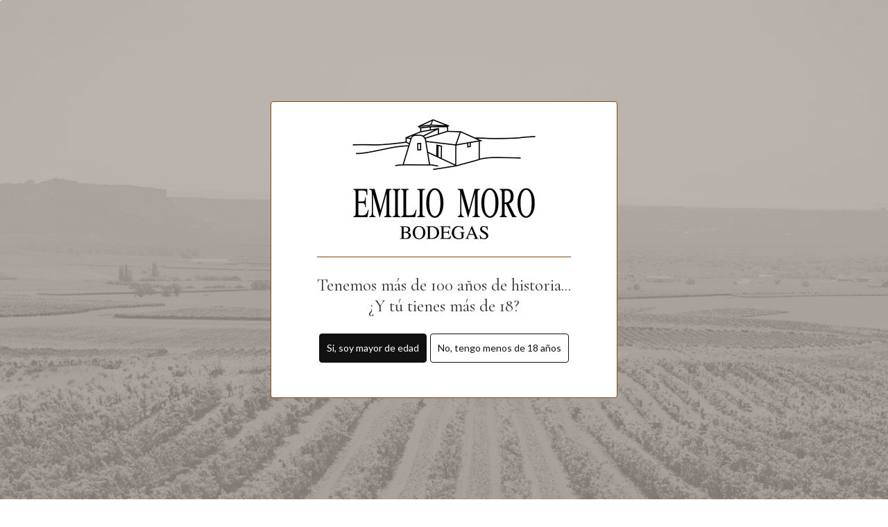

--- FILE ---
content_type: text/html; charset=UTF-8
request_url: https://www.emiliomoro.com/brindar-con-la-felisa-el-mejor-regalo-y-homenaje-para-celebrar-el-dia-de-la-madre/
body_size: 31426
content:
<!doctype html>
<html lang="es-ES">

<head>
    <meta charset="UTF-8">
    <meta name="viewport" content="width=device-width, initial-scale=1">
    <link rel="profile" href="https://gmpg.org/xfn/11">

    <!-- Tiny slider -->
    <link rel="stylesheet" href="https://cdnjs.cloudflare.com/ajax/libs/tiny-slider/2.9.4/tiny-slider.css">
    <!--[if (lt IE 9)]>
        <script src="https://cdnjs.cloudflare.com/ajax/libs/tiny-slider/2.9.4/min/tiny-slider.helper.ie8.js"></script>
        <![endif]-->
    <script src="https://cdnjs.cloudflare.com/ajax/libs/tiny-slider/2.9.2/min/tiny-slider.js"></script>
    <link rel="stylesheet" href="https://cdnjs.cloudflare.com/ajax/libs/font-awesome/6.5.1/css/all.min.css"
        integrity="sha512-DTOQO9RWCH3ppGqcWaEA1BIZOC6xxalwEsw9c2QQeAIftl+Vegovlnee1c9QX4TctnWMn13TZye+giMm8e2LwA=="
        crossorigin="anonymous" referrerpolicy="no-referrer" />
    <script>
        (function() {
            window.dataLayer = window.dataLayer || [];
            window.gtag = window.gtag || function() {
                dataLayer.push(arguments);
            };

                                gtag('consent', 'default', {
                        'ad_user_data': 'denied',
                        'ad_personalization': 'denied',
                        'personalization_storage': 'denied',
                        'functionality_storage': 'denied',
                        'security_storage': 'granted',
                        'analytics_storage': 'denied',
                        'ad_storage': 'denied'
                    });
                        })();
    </script>



    <!-- Google Tag Manager -->
    <script>
        (function(w, d, s, l, i) {
            w[l] = w[l] || [];
            w[l].push({
                'gtm.start': new Date().getTime(),
                event: 'gtm.js'
            });
            var f = d.getElementsByTagName(s)[0],
                j = d.createElement(s),
                dl = l != 'dataLayer' ? '&l=' + l : '';
            j.async = true;
            j.src =
                'https://www.googletagmanager.com/gtm.js?id=' + i + dl;
            f.parentNode.insertBefore(j, f);
        })(window, document, 'script', 'dataLayer', 'GTM-TSDQDBX');
    </script>
    <!-- End Google Tag Manager -->



    <!-- Global site tag (gtag.js) - Google Ads: 693357248 -->

    <script async src="https://www.googletagmanager.com/gtag/js?id=AW-693357248"></script>
    <script>
        window.dataLayer = window.dataLayer || [];

        function gtag() {
            dataLayer.push(arguments);
        }

        gtag('js', new Date());

        gtag('config', 'AW-693357248');
    </script>





    
            <script>
            window.addEventListener('load', function() {
                dataLayer.push({
                    'event': 'consent_update',
                    'analytics_storage': 'denied',
                    'ad_storage': 'denied'
                });
            });
        </script>
        


    <meta name='robots' content='index, follow, max-image-preview:large, max-snippet:-1, max-video-preview:-1' />

	<!-- This site is optimized with the Yoast SEO plugin v26.7 - https://yoast.com/wordpress/plugins/seo/ -->
	<title>Brindar con La Felisa, el mejor regalo para celebrar el Día de la Madre</title>
	<meta name="description" content="La Felisa es un vino que rinde honor a Felisa Espinosa, madre y abuela de la tercera y cuarta generación de la familia Moro lo que lo convierte en el regalo perfecto para este día." />
	<link rel="canonical" href="https://www.emiliomoro.com/brindar-con-la-felisa-el-mejor-regalo-y-homenaje-para-celebrar-el-dia-de-la-madre/" />
	<meta property="og:locale" content="es_ES" />
	<meta property="og:type" content="article" />
	<meta property="og:title" content="Brindar con La Felisa, el mejor regalo para celebrar el Día de la Madre" />
	<meta property="og:description" content="La Felisa es un vino que rinde honor a Felisa Espinosa, madre y abuela de la tercera y cuarta generación de la familia Moro lo que lo convierte en el regalo perfecto para este día." />
	<meta property="og:url" content="https://www.emiliomoro.com/brindar-con-la-felisa-el-mejor-regalo-y-homenaje-para-celebrar-el-dia-de-la-madre/" />
	<meta property="og:site_name" content="Emilio Moro" />
	<meta property="article:published_time" content="2024-04-10T14:40:49+00:00" />
	<meta property="article:modified_time" content="2024-06-04T13:08:41+00:00" />
	<meta property="og:image" content="https://www.emiliomoro.com/wp-content/uploads/2024/05/LA-FELISA_22_LQ-14.jpg" />
	<meta property="og:image:width" content="1618" />
	<meta property="og:image:height" content="1080" />
	<meta property="og:image:type" content="image/jpeg" />
	<meta name="author" content="admin_cima" />
	<meta name="twitter:card" content="summary_large_image" />
	<meta name="twitter:label1" content="Escrito por" />
	<meta name="twitter:data1" content="admin_cima" />
	<meta name="twitter:label2" content="Tiempo de lectura" />
	<meta name="twitter:data2" content="3 minutos" />
	<script type="application/ld+json" class="yoast-schema-graph">{"@context":"https://schema.org","@graph":[{"@type":"Article","@id":"https://www.emiliomoro.com/brindar-con-la-felisa-el-mejor-regalo-y-homenaje-para-celebrar-el-dia-de-la-madre/#article","isPartOf":{"@id":"https://www.emiliomoro.com/brindar-con-la-felisa-el-mejor-regalo-y-homenaje-para-celebrar-el-dia-de-la-madre/"},"author":{"name":"admin_cima","@id":"https://www.emiliomoro.com/#/schema/person/319bcc229287c0150b894b5d36b37ee2"},"headline":"Brindar Con La Felisa, El Mejor Regalo Y Homenaje Para Celebrar El Día De La Madre","datePublished":"2024-04-10T14:40:49+00:00","dateModified":"2024-06-04T13:08:41+00:00","mainEntityOfPage":{"@id":"https://www.emiliomoro.com/brindar-con-la-felisa-el-mejor-regalo-y-homenaje-para-celebrar-el-dia-de-la-madre/"},"wordCount":528,"publisher":{"@id":"https://www.emiliomoro.com/#organization"},"image":{"@id":"https://www.emiliomoro.com/brindar-con-la-felisa-el-mejor-regalo-y-homenaje-para-celebrar-el-dia-de-la-madre/#primaryimage"},"thumbnailUrl":"https://www.emiliomoro.com/wp-content/uploads/2024/05/LA-FELISA_22_LQ-14.jpg","articleSection":["Sin categorizar"],"inLanguage":"es"},{"@type":"WebPage","@id":"https://www.emiliomoro.com/brindar-con-la-felisa-el-mejor-regalo-y-homenaje-para-celebrar-el-dia-de-la-madre/","url":"https://www.emiliomoro.com/brindar-con-la-felisa-el-mejor-regalo-y-homenaje-para-celebrar-el-dia-de-la-madre/","name":"Brindar con La Felisa, el mejor regalo para celebrar el Día de la Madre","isPartOf":{"@id":"https://www.emiliomoro.com/#website"},"primaryImageOfPage":{"@id":"https://www.emiliomoro.com/brindar-con-la-felisa-el-mejor-regalo-y-homenaje-para-celebrar-el-dia-de-la-madre/#primaryimage"},"image":{"@id":"https://www.emiliomoro.com/brindar-con-la-felisa-el-mejor-regalo-y-homenaje-para-celebrar-el-dia-de-la-madre/#primaryimage"},"thumbnailUrl":"https://www.emiliomoro.com/wp-content/uploads/2024/05/LA-FELISA_22_LQ-14.jpg","datePublished":"2024-04-10T14:40:49+00:00","dateModified":"2024-06-04T13:08:41+00:00","description":"La Felisa es un vino que rinde honor a Felisa Espinosa, madre y abuela de la tercera y cuarta generación de la familia Moro lo que lo convierte en el regalo perfecto para este día.","breadcrumb":{"@id":"https://www.emiliomoro.com/brindar-con-la-felisa-el-mejor-regalo-y-homenaje-para-celebrar-el-dia-de-la-madre/#breadcrumb"},"inLanguage":"es","potentialAction":[{"@type":"ReadAction","target":["https://www.emiliomoro.com/brindar-con-la-felisa-el-mejor-regalo-y-homenaje-para-celebrar-el-dia-de-la-madre/"]}]},{"@type":"ImageObject","inLanguage":"es","@id":"https://www.emiliomoro.com/brindar-con-la-felisa-el-mejor-regalo-y-homenaje-para-celebrar-el-dia-de-la-madre/#primaryimage","url":"https://www.emiliomoro.com/wp-content/uploads/2024/05/LA-FELISA_22_LQ-14.jpg","contentUrl":"https://www.emiliomoro.com/wp-content/uploads/2024/05/LA-FELISA_22_LQ-14.jpg","width":1618,"height":1080},{"@type":"BreadcrumbList","@id":"https://www.emiliomoro.com/brindar-con-la-felisa-el-mejor-regalo-y-homenaje-para-celebrar-el-dia-de-la-madre/#breadcrumb","itemListElement":[{"@type":"ListItem","position":1,"name":"Portada","item":"https://www.emiliomoro.com/"},{"@type":"ListItem","position":2,"name":"Notas de prensa","item":"https://www.emiliomoro.com/notas-de-prensa/"},{"@type":"ListItem","position":3,"name":"Brindar Con La Felisa, El Mejor Regalo Y Homenaje Para Celebrar El Día De La Madre"}]},{"@type":"WebSite","@id":"https://www.emiliomoro.com/#website","url":"https://www.emiliomoro.com/","name":"Emilio Moro","description":"","publisher":{"@id":"https://www.emiliomoro.com/#organization"},"potentialAction":[{"@type":"SearchAction","target":{"@type":"EntryPoint","urlTemplate":"https://www.emiliomoro.com/?s={search_term_string}"},"query-input":{"@type":"PropertyValueSpecification","valueRequired":true,"valueName":"search_term_string"}}],"inLanguage":"es"},{"@type":"Organization","@id":"https://www.emiliomoro.com/#organization","name":"Emilio Moro","url":"https://www.emiliomoro.com/","logo":{"@type":"ImageObject","inLanguage":"es","@id":"https://www.emiliomoro.com/#/schema/logo/image/","url":"https://www.emiliomoro.com/wp-content/uploads/2024/06/bem_blanco.png","contentUrl":"https://www.emiliomoro.com/wp-content/uploads/2024/06/bem_blanco.png","width":315,"height":207,"caption":"Emilio Moro"},"image":{"@id":"https://www.emiliomoro.com/#/schema/logo/image/"}},{"@type":"Person","@id":"https://www.emiliomoro.com/#/schema/person/319bcc229287c0150b894b5d36b37ee2","name":"admin_cima","sameAs":["https://www.emiliomoro.com"],"url":"https://www.emiliomoro.com/author/admin_cima/"}]}</script>
	<!-- / Yoast SEO plugin. -->


<link rel='dns-prefetch' href='//widgets.trustedshops.com' />
<link rel="alternate" type="application/rss+xml" title="Emilio Moro &raquo; Feed" href="https://www.emiliomoro.com/feed/" />
<link rel="alternate" type="application/rss+xml" title="Emilio Moro &raquo; Feed de los comentarios" href="https://www.emiliomoro.com/comments/feed/" />
<link rel="alternate" title="oEmbed (JSON)" type="application/json+oembed" href="https://www.emiliomoro.com/wp-json/oembed/1.0/embed?url=https%3A%2F%2Fwww.emiliomoro.com%2Fbrindar-con-la-felisa-el-mejor-regalo-y-homenaje-para-celebrar-el-dia-de-la-madre%2F" />
<link rel="alternate" title="oEmbed (XML)" type="text/xml+oembed" href="https://www.emiliomoro.com/wp-json/oembed/1.0/embed?url=https%3A%2F%2Fwww.emiliomoro.com%2Fbrindar-con-la-felisa-el-mejor-regalo-y-homenaje-para-celebrar-el-dia-de-la-madre%2F&#038;format=xml" />
<style id='wp-img-auto-sizes-contain-inline-css'>
img:is([sizes=auto i],[sizes^="auto," i]){contain-intrinsic-size:3000px 1500px}
/*# sourceURL=wp-img-auto-sizes-contain-inline-css */
</style>
<style id='wp-emoji-styles-inline-css'>

	img.wp-smiley, img.emoji {
		display: inline !important;
		border: none !important;
		box-shadow: none !important;
		height: 1em !important;
		width: 1em !important;
		margin: 0 0.07em !important;
		vertical-align: -0.1em !important;
		background: none !important;
		padding: 0 !important;
	}
/*# sourceURL=wp-emoji-styles-inline-css */
</style>
<link rel='stylesheet' id='wp-block-library-css' href='https://www.emiliomoro.com/wp-includes/css/dist/block-library/style.min.css?ver=6.9' media='all' />

<link rel='stylesheet' id='contact-form-7-css' href='https://www.emiliomoro.com/wp-content/plugins/contact-form-7/includes/css/styles.css?ver=6.1.4' media='all' />
<link rel='stylesheet' id='woocommerce-layout-css' href='https://www.emiliomoro.com/wp-content/plugins/woocommerce/assets/css/woocommerce-layout.css?ver=10.4.3' media='all' />
<link rel='stylesheet' id='woocommerce-smallscreen-css' href='https://www.emiliomoro.com/wp-content/plugins/woocommerce/assets/css/woocommerce-smallscreen.css?ver=10.4.3' media='only screen and (max-width: 768px)' />
<link rel='stylesheet' id='woocommerce-general-css' href='https://www.emiliomoro.com/wp-content/plugins/woocommerce/assets/css/woocommerce.css?ver=10.4.3' media='all' />
<style id='woocommerce-inline-inline-css'>
.woocommerce form .form-row .required { visibility: visible; }
/*# sourceURL=woocommerce-inline-inline-css */
</style>
<link rel='stylesheet' id='woonamics-css' href='https://www.emiliomoro.com/wp-content/plugins/woonamics/public/css/woonamics-public.css?ver=1.0.2' media='all' />
<link rel='stylesheet' id='wp_connectif-css' href='https://www.emiliomoro.com/wp-content/plugins/wp_connectif/public/css/wp_connectif-public.css?ver=1.0.2' media='all' />
<link rel='stylesheet' id='wpcf7-redirect-script-frontend-css' href='https://www.emiliomoro.com/wp-content/plugins/wpcf7-redirect/build/assets/frontend-script.css?ver=2c532d7e2be36f6af233' media='all' />
<link rel='stylesheet' id='wpml-legacy-horizontal-list-0-css' href='https://www.emiliomoro.com/wp-content/plugins/sitepress-multilingual-cms/templates/language-switchers/legacy-list-horizontal/style.min.css?ver=1' media='all' />
<style id='wpml-legacy-horizontal-list-0-inline-css'>
.wpml-ls-statics-footer a, .wpml-ls-statics-footer .wpml-ls-sub-menu a, .wpml-ls-statics-footer .wpml-ls-sub-menu a:link, .wpml-ls-statics-footer li:not(.wpml-ls-current-language) .wpml-ls-link, .wpml-ls-statics-footer li:not(.wpml-ls-current-language) .wpml-ls-link:link {color:#444444;background-color:#ffffff;}.wpml-ls-statics-footer .wpml-ls-sub-menu a:hover,.wpml-ls-statics-footer .wpml-ls-sub-menu a:focus, .wpml-ls-statics-footer .wpml-ls-sub-menu a:link:hover, .wpml-ls-statics-footer .wpml-ls-sub-menu a:link:focus {color:#000000;background-color:#eeeeee;}.wpml-ls-statics-footer .wpml-ls-current-language > a {color:#444444;background-color:#ffffff;}.wpml-ls-statics-footer .wpml-ls-current-language:hover>a, .wpml-ls-statics-footer .wpml-ls-current-language>a:focus {color:#000000;background-color:#eeeeee;}
/*# sourceURL=wpml-legacy-horizontal-list-0-inline-css */
</style>
<link rel='stylesheet' id='megamenu-css' href='https://www.emiliomoro.com/wp-content/uploads/maxmegamenu/style_es.css?ver=cc5339' media='all' />
<link rel='stylesheet' id='dashicons-css' href='https://www.emiliomoro.com/wp-includes/css/dashicons.min.css?ver=6.9' media='all' />
<style id='dashicons-inline-css'>
[data-font="Dashicons"]:before {font-family: 'Dashicons' !important;content: attr(data-icon) !important;speak: none !important;font-weight: normal !important;font-variant: normal !important;text-transform: none !important;line-height: 1 !important;font-style: normal !important;-webkit-font-smoothing: antialiased !important;-moz-osx-font-smoothing: grayscale !important;}
/*# sourceURL=dashicons-inline-css */
</style>
<link rel='stylesheet' id='vi-wcaio-frontend-css' href='https://www.emiliomoro.com/wp-content/plugins/woocommerce-cart-all-in-one/assets/css/frontend.min.css?ver=1.1.2' media='all' />
<link rel='stylesheet' id='vi-wcaio-loading-css' href='https://www.emiliomoro.com/wp-content/plugins/woocommerce-cart-all-in-one/assets/css/loading.min.css?ver=1.1.2' media='all' />
<link rel='stylesheet' id='vi-wcaio-sidebar-cart-content-css' href='https://www.emiliomoro.com/wp-content/plugins/woocommerce-cart-all-in-one/assets/css/sidebar-cart-content.min.css?ver=1.1.2' media='all' />
<style id='vi-wcaio-sidebar-cart-content-inline-css'>
.vi-wcaio-sidebar-cart.vi-wcaio-sidebar-cart-1.vi-wcaio-sidebar-cart-top_left,              .vi-wcaio-sidebar-cart.vi-wcaio-sidebar-cart-1.vi-wcaio-sidebar-cart-bottom_left{                  left: 20px ;              }              .vi-wcaio-sidebar-cart.vi-wcaio-sidebar-cart-1.vi-wcaio-sidebar-cart-top_right,              .vi-wcaio-sidebar-cart.vi-wcaio-sidebar-cart-1.vi-wcaio-sidebar-cart-bottom_right{                  right: 20px ;              }              @media screen and (max-width: 768px) {                  .vi-wcaio-sidebar-cart.vi-wcaio-sidebar-cart-1.vi-wcaio-sidebar-cart-top_left .vi-wcaio-sidebar-cart-content-wrap,                  .vi-wcaio-sidebar-cart.vi-wcaio-sidebar-cart-1.vi-wcaio-sidebar-cart-bottom_left .vi-wcaio-sidebar-cart-content-wrap{                      left: 0px ;                  }                  .vi-wcaio-sidebar-cart.vi-wcaio-sidebar-cart-1.vi-wcaio-sidebar-cart-top_right .vi-wcaio-sidebar-cart-content-wrap,                  .vi-wcaio-sidebar-cart.vi-wcaio-sidebar-cart-1.vi-wcaio-sidebar-cart-bottom_right .vi-wcaio-sidebar-cart-content-wrap{                      right: 0px ;                  }              }              .vi-wcaio-sidebar-cart.vi-wcaio-sidebar-cart-1.vi-wcaio-sidebar-cart-top_left,              .vi-wcaio-sidebar-cart.vi-wcaio-sidebar-cart-1.vi-wcaio-sidebar-cart-top_right{                  top: 10px ;              }              .vi-wcaio-sidebar-cart.vi-wcaio-sidebar-cart-1.vi-wcaio-sidebar-cart-bottom_right,              .vi-wcaio-sidebar-cart.vi-wcaio-sidebar-cart-1.vi-wcaio-sidebar-cart-bottom_left{                  bottom: 10px ;              }              @media screen and (max-width: 768px) {                  .vi-wcaio-sidebar-cart.vi-wcaio-sidebar-cart-1.vi-wcaio-sidebar-cart-top_left .vi-wcaio-sidebar-cart-content-wrap,                  .vi-wcaio-sidebar-cart.vi-wcaio-sidebar-cart-1.vi-wcaio-sidebar-cart-top_right .vi-wcaio-sidebar-cart-content-wrap{                      top: 0px ;                  }                  .vi-wcaio-sidebar-cart.vi-wcaio-sidebar-cart-1.vi-wcaio-sidebar-cart-bottom_right .vi-wcaio-sidebar-cart-content-wrap,                  .vi-wcaio-sidebar-cart.vi-wcaio-sidebar-cart-1.vi-wcaio-sidebar-cart-bottom_left .vi-wcaio-sidebar-cart-content-wrap{                      bottom: 0px ;                  }              }.vi-wcaio-sidebar-cart .vi-wcaio-sidebar-cart-loading-dual_ring:after {                  border-color: #7f500b  transparent #7f500b  transparent;              }              .vi-wcaio-sidebar-cart .vi-wcaio-sidebar-cart-loading-ring div{                  border-color: #7f500b  transparent transparent transparent;              }              .vi-wcaio-sidebar-cart .vi-wcaio-sidebar-cart-loading-ripple  div{                  border: 4px solid #7f500b ;              }              .vi-wcaio-sidebar-cart .vi-wcaio-sidebar-cart-loading-default div,              .vi-wcaio-sidebar-cart .vi-wcaio-sidebar-cart-loading-animation_face_1 div,              .vi-wcaio-sidebar-cart .vi-wcaio-sidebar-cart-loading-animation_face_2 div,              .vi-wcaio-sidebar-cart .vi-wcaio-sidebar-cart-loading-roller div:after,              .vi-wcaio-sidebar-cart .vi-wcaio-sidebar-cart-loading-loader_balls_1 div,              .vi-wcaio-sidebar-cart .vi-wcaio-sidebar-cart-loading-loader_balls_2 div,              .vi-wcaio-sidebar-cart .vi-wcaio-sidebar-cart-loading-loader_balls_3 div,              .vi-wcaio-sidebar-cart .vi-wcaio-sidebar-cart-loading-spinner div:after{                  background: #7f500b ;              }.vi-wcaio-sidebar-cart .vi-wcaio-sidebar-cart-content-wrap{border-radius:0px;}.vi-wcaio-sidebar-cart .vi-wcaio-sidebar-cart-header-wrap{background:#fff;border-style:none;border-color:#e6e6e6;}.vi-wcaio-sidebar-cart .vi-wcaio-sidebar-cart-header-wrap .vi-wcaio-sidebar-cart-header-title-wrap{color:#181818;}.vi-wcaio-sidebar-cart .vi-wcaio-sidebar-cart-header-wrap .vi-wcaio-sidebar-cart-header-coupon-wrap .vi-wcaio-coupon-code{border-radius:0px;}.vi-wcaio-sidebar-cart .vi-wcaio-sidebar-cart-header-wrap .vi-wcaio-sidebar-cart-header-coupon-wrap button.vi-wcaio-bt-coupon-code,.vi-wcaio-sidebar-cart .vi-wcaio-sidebar-cart-header-wrap .vi-wcaio-sidebar-cart-header-coupon-wrap .vi-wcaio-bt-coupon-code.button{background:#212121;color:#fff;border-radius:0px;}.vi-wcaio-sidebar-cart .vi-wcaio-sidebar-cart-header-wrap .vi-wcaio-sidebar-cart-header-coupon-wrap button.vi-wcaio-bt-coupon-code:hover,.vi-wcaio-sidebar-cart .vi-wcaio-sidebar-cart-header-wrap .vi-wcaio-sidebar-cart-header-coupon-wrap .vi-wcaio-bt-coupon-code.button:hover{background:#ff9065;color:#fff;}.vi-wcaio-sidebar-cart .vi-wcaio-sidebar-cart-footer-wrap{background:#fff;border-style:solid;border-color:#e6e6e6;}.vi-wcaio-sidebar-cart .vi-wcaio-sidebar-cart-footer-wrap .vi-wcaio-sidebar-cart-footer-cart_total > div:nth-child(1){color:#181818;}.vi-wcaio-sidebar-cart .vi-wcaio-sidebar-cart-footer-wrap .vi-wcaio-sidebar-cart-footer-cart_total > div:nth-child(2){color:#181818;}.vi-wcaio-sidebar-cart .vi-wcaio-sidebar-cart-footer-wrap button.vi-wcaio-sidebar-cart-bt-nav,.vi-wcaio-sidebar-cart .vi-wcaio-sidebar-cart-footer-wrap .vi-wcaio-sidebar-cart-bt-nav.button{background:#ffffff;color:#0a0a0a;border-radius:0px;}.vi-wcaio-sidebar-cart .vi-wcaio-sidebar-cart-footer-wrap button.vi-wcaio-sidebar-cart-bt-nav:hover,.vi-wcaio-sidebar-cart .vi-wcaio-sidebar-cart-footer-wrap .vi-wcaio-sidebar-cart-bt-nav.button:hover{background:#0a0202;color:#ffffff;}.vi-wcaio-sidebar-cart .vi-wcaio-sidebar-cart-footer-wrap button.vi-wcaio-sidebar-cart-bt-update,.vi-wcaio-sidebar-cart .vi-wcaio-sidebar-cart-footer-wrap .vi-wcaio-sidebar-cart-bt-update.button{background:#a4a7a9;color:#fff;border-radius:0px;}.vi-wcaio-sidebar-cart .vi-wcaio-sidebar-cart-footer-wrap button.vi-wcaio-sidebar-cart-bt-update:hover,.vi-wcaio-sidebar-cart .vi-wcaio-sidebar-cart-footer-wrap .vi-wcaio-sidebar-cart-bt-update.button:hover{background:#181818;color:#fff;}.vi-wcaio-sidebar-cart .vi-wcaio-sidebar-cart-footer-wrap .vi-wcaio-sidebar-cart-footer-pd-plus-title{color:#181818;}.vi-wcaio-sidebar-cart .vi-wcaio-sidebar-cart-products-wrap{background:#fff;}.vi-wcaio-sidebar-cart .vi-wcaio-sidebar-cart-products .vi-wcaio-sidebar-cart-pd-img-wrap img{border-radius:1px;}.vi-wcaio-sidebar-cart .vi-wcaio-sidebar-cart-products .vi-wcaio-sidebar-cart-pd-info-wrap .vi-wcaio-sidebar-cart-pd-name-wrap .vi-wcaio-sidebar-cart-pd-name,.vi-wcaio-sidebar-cart .vi-wcaio-sidebar-cart-products .vi-wcaio-sidebar-cart-pd-info-wrap .vi-wcaio-sidebar-cart-pd-name-wrap a,.vi-wcaio-sidebar-cart-footer-pd-name *{color:#0a0404;}.vi-wcaio-sidebar-cart .vi-wcaio-sidebar-cart-products .vi-wcaio-sidebar-cart-pd-info-wrap .vi-wcaio-sidebar-cart-pd-name-wrap .vi-wcaio-sidebar-cart-pd-name:hover, .vi-wcaio-sidebar-cart-footer-pd-name *:hover{color:#7f500b;}.vi-wcaio-sidebar-cart .vi-wcaio-sidebar-cart-products .vi-wcaio-sidebar-cart-pd-info-wrap .vi-wcaio-sidebar-cart-pd-price *, .vi-wcaio-sidebar-cart-footer-pd-price *{color:#222!important;}.vi-wcaio-sidebar-cart .vi-wcaio-sidebar-cart-products .vi-wcaio-sidebar-cart-pd-desc .vi-wcaio-sidebar-cart-pd-quantity{                   border: 1px solid #ddd ;              }.vi-wcaio-sidebar-cart .vi-wcaio-sidebar-cart-products .vi-wcaio-sidebar-cart-pd-desc .vi_wcaio_minus{                   border-right: 1px solid #ddd ;              }.vi-wcaio-sidebar-cart .vi-wcaio-sidebar-cart-products .vi-wcaio-sidebar-cart-pd-desc .vi_wcaio_plus{                   border-left: 1px solid #ddd ;              }.vi-wcaio-sidebar-cart.vi-wcaio-sidebar-cart-rtl .vi-wcaio-sidebar-cart-products .vi-wcaio-sidebar-cart-pd-desc .vi_wcaio_minus{  			     border-right: unset;                   border-left: 1px solid #ddd ;              }.vi-wcaio-sidebar-cart.vi-wcaio-sidebar-cart-rtl .vi-wcaio-sidebar-cart-products .vi-wcaio-sidebar-cart-pd-desc .vi_wcaio_plus{  			     border-left: unset;                   border-right: 1px solid #ddd ;              }.vi-wcaio-sidebar-cart .vi-wcaio-sidebar-cart-products .vi-wcaio-sidebar-cart-pd-desc .vi-wcaio-sidebar-cart-pd-quantity{border-radius:3px;}.vi-wcaio-sidebar-cart .vi-wcaio-sidebar-cart-products .vi-wcaio-sidebar-cart-pd-remove-wrap i{color:#0a0a0a;}.vi-wcaio-sidebar-cart .vi-wcaio-sidebar-cart-products .vi-wcaio-sidebar-cart-pd-remove-wrap i:before{font-size:15px;}.vi-wcaio-sidebar-cart .vi-wcaio-sidebar-cart-products .vi-wcaio-sidebar-cart-pd-remove-wrap i:hover{color:#7f500b;}.vi-wcaio-sidebar-cart button.vi-wcaio-pd_plus-product-bt-atc,.vi-wcaio-sidebar-cart .button.vi-wcaio-pd_plus-product-bt-atc{background:#181818;color:#fff;}.vi-wcaio-sidebar-cart button.vi-wcaio-pd_plus-product-bt-atc:hover,.vi-wcaio-sidebar-cart .button.vi-wcaio-pd_plus-product-bt-atc:hover{background:#ffffff;color:#0a0a0a;}
/*# sourceURL=vi-wcaio-sidebar-cart-content-inline-css */
</style>
<link rel='stylesheet' id='vi-wcaio-cart-icons-css' href='https://www.emiliomoro.com/wp-content/plugins/woocommerce-cart-all-in-one/assets/css/cart-icons.min.css?ver=1.1.2' media='all' />
<link rel='stylesheet' id='vi-wcaio-cart-icons-atc-css' href='https://www.emiliomoro.com/wp-content/plugins/woocommerce-cart-all-in-one/assets/css/cart-icons-atc.min.css?ver=1.1.2' media='all' />
<link rel='stylesheet' id='vi-wcaio-nav-icons-css' href='https://www.emiliomoro.com/wp-content/plugins/woocommerce-cart-all-in-one/assets/css/nav-icons.min.css?ver=1.1.2' media='all' />
<link rel='stylesheet' id='vi-wcaio-flexslider-css' href='https://www.emiliomoro.com/wp-content/plugins/woocommerce-cart-all-in-one/assets/css/sc-flexslider.min.css?ver=1.1.2' media='all' />
<link rel='stylesheet' id='yith-wcwtl-style-css' href='https://www.emiliomoro.com/wp-content/plugins/yith-woocommerce-waiting-list/assets/css/ywcwtl.css?ver=2.32.0' media='all' />
<style id='yith-wcwtl-style-inline-css'>

		    #yith-wcwtl-output { background-color: rgb(255,255,255); padding: 40px 40px 40px 40px; border-radius: 15px;}
		    #yith-wcwtl-output.success, #yith-wcwtl-output.subscribed{ background-color: #f7fae2; color: #149900 }
		    #yith-wcwtl-output .button{background:rgb(255,255,255);color:rgb(0,0,0);}
			#yith-wcwtl-output .button:hover{background:rgb(255,255,255);color:rgb(0,0,0);}
			#yith-wcwtl-output .button.button-leave{background:rgb(255,255,255);color:rgb(0,0,0);}
			#yith-wcwtl-output .button.button-leave:hover{background:rgb(255,255,255);color:rgb(0,0,0);}
			#yith-wcwtl-output .yith-wcwtl-error{ background-color: #f9f9f9; color: #AF2323 }
			
/*# sourceURL=yith-wcwtl-style-inline-css */
</style>
<link rel='stylesheet' id='hello-elementor-css' href='https://www.emiliomoro.com/wp-content/themes/hello-elementor/assets/css/reset.css?ver=3.4.5' media='all' />
<link rel='stylesheet' id='hello-elementor-theme-style-css' href='https://www.emiliomoro.com/wp-content/themes/hello-elementor/assets/css/theme.css?ver=3.4.5' media='all' />
<link rel='stylesheet' id='chld_thm_cfg_child-css' href='https://www.emiliomoro.com/wp-content/themes/emiliomoro-child/style.css?ver=6.9' media='all' />
<link rel='stylesheet' id='hello-elementor-header-footer-css' href='https://www.emiliomoro.com/wp-content/themes/hello-elementor/assets/css/header-footer.css?ver=3.4.5' media='all' />
<link rel='stylesheet' id='vi-wcaio-sidebar-cart-icon-css' href='https://www.emiliomoro.com/wp-content/plugins/woocommerce-cart-all-in-one/assets/css/sidebar-cart-icon.min.css?ver=1.1.2' media='all' />
<style id='vi-wcaio-sidebar-cart-icon-inline-css'>
.vi-wcaio-sidebar-cart-icon-wrap-top_left, .vi-wcaio-sidebar-cart-icon-wrap-bottom_left{left: 20px ;}.vi-wcaio-sidebar-cart-icon-wrap-top_right, .vi-wcaio-sidebar-cart-icon-wrap-bottom_right{right: 20px ;}.vi-wcaio-sidebar-cart-icon-wrap-top_left, .vi-wcaio-sidebar-cart-icon-wrap-top_right{top: 10px ;}.vi-wcaio-sidebar-cart-icon-wrap-bottom_right, .vi-wcaio-sidebar-cart-icon-wrap-bottom_left{bottom: 10px ;}.vi-wcaio-sidebar-cart-icon-wrap{                  box-shadow: inset 0 0 2px rgba(0,0,0,0.03), 0 4px 10px rgba(0,0,0,0.17);              }.vi-wcaio-sidebar-cart-icon-wrap {                  transform: scale(1) ;              }              @keyframes vi-wcaio-cart-icon-slide_in_left {                  from {                      transform: translate3d(-100%, 0, 0) scale(1);                      visibility: hidden;                  }                  to {                      transform: translate3d(0, 0, 0) scale(1);                  }              }              @keyframes vi-wcaio-cart-icon-slide_out_left {                  from {                      transform: translate3d(0, 0, 0) scale(1);                      visibility: visible;                      opacity: 1;                  }                  to {                      transform: translate3d(-100%, 0, 0) scale(1);                      visibility: hidden;                      opacity: 0;                  }              }              @keyframes vi-wcaio-cart-icon-shake_horizontal {                 0% {                transform: scale(1);               }              10%, 20% {                transform: scale(1) translateX(-10%);              }              30%, 50%, 70%, 90% {                transform: scale(1) translateX(10%);              }              40%, 60%, 80% {                transform: scale(1) translateX(-10%);              }               100% {                transform: scale(1);               }              }              @keyframes vi-wcaio-cart-icon-shake_vertical {                 0% {                transform: scale(1);               }              10%, 20% {                   transform: scale(0.9) rotate3d(0, 0, 1, -3deg);              }              30%, 50%, 70%, 90% {                transform: scale(1.1) rotate3d(0, 0, 1, 3deg);              }              40%, 60%, 80% {                transform: scale(1.1) rotate3d(0, 0, 1, -3deg);              }               100% {                transform: scale(1);               }              }@keyframes vi-wcaio-cart-icon-mouseenter {                  from {                      transform: translate3d(0, 0, 0) scale(1);                  }                  to {                      transform: translate3d(0, 0, 0) scale(1);                  }              }              @keyframes vi-wcaio-cart-icon-mouseleave {                  from {                      transform: translate3d(0, 0, 0) scale(1);                  }                  to {                      transform: translate3d(0, 0, 0) scale(1);                  }              }              @keyframes vi-wcaio-cart-icon-slide_out_left {                  from {                      transform: translate3d(0, 0, 0) scale(1);                      visibility: visible;                      opacity: 1;                  }                  to {                      transform: translate3d(-100%, 0, 0) scale(1);                      visibility: hidden;                      opacity: 0;                  }              }              @keyframes vi-wcaio-cart-icon-slide_out_right {                  from {                      transform: translate3d(0, 0, 0) scale(1);                      visibility: visible;                      opacity: 1;                  }                  to {                      transform: translate3d(100%, 0, 0) scale(1);                      visibility: hidden;                      opacity: 0;                  }              }.vi-wcaio-sidebar-cart-icon-wrap{border-radius:30px;background:#fff;}.vi-wcaio-sidebar-cart-icon-wrap .vi-wcaio-sidebar-cart-icon i{color:#7f500b;}.vi-wcaio-sidebar-cart-icon-wrap .vi-wcaio-sidebar-cart-count-wrap{background:#212121;color:#fff;border-radius:10px;}
/*# sourceURL=vi-wcaio-sidebar-cart-icon-inline-css */
</style>
<link rel='stylesheet' id='select2-css' href='https://www.emiliomoro.com/wp-content/plugins/woocommerce/assets/css/select2.css?ver=10.4.3' media='all' />
<link rel='stylesheet' id='woovr-frontend-css' href='https://www.emiliomoro.com/wp-content/plugins/wpc-variations-radio-buttons/assets/css/frontend.css?ver=3.7.3' media='all' />
<link rel='stylesheet' id='woo_discount_pro_style-css' href='https://www.emiliomoro.com/wp-content/plugins/woo-discount-rules-pro/Assets/Css/awdr_style.css?ver=2.6.13' media='all' />
<link rel='stylesheet' id='moove_gdpr_frontend-css' href='https://www.emiliomoro.com/wp-content/plugins/gdpr-cookie-compliance/dist/styles/gdpr-main.css?ver=5.0.9' media='all' />
<style id='moove_gdpr_frontend-inline-css'>
#moove_gdpr_cookie_modal,#moove_gdpr_cookie_info_bar,.gdpr_cookie_settings_shortcode_content{font-family:&#039;Nunito&#039;,sans-serif}#moove_gdpr_save_popup_settings_button{background-color:#373737;color:#fff}#moove_gdpr_save_popup_settings_button:hover{background-color:#000}#moove_gdpr_cookie_info_bar .moove-gdpr-info-bar-container .moove-gdpr-info-bar-content a.mgbutton,#moove_gdpr_cookie_info_bar .moove-gdpr-info-bar-container .moove-gdpr-info-bar-content button.mgbutton{background-color:#5c2a1d}#moove_gdpr_cookie_modal .moove-gdpr-modal-content .moove-gdpr-modal-footer-content .moove-gdpr-button-holder a.mgbutton,#moove_gdpr_cookie_modal .moove-gdpr-modal-content .moove-gdpr-modal-footer-content .moove-gdpr-button-holder button.mgbutton,.gdpr_cookie_settings_shortcode_content .gdpr-shr-button.button-green{background-color:#5c2a1d;border-color:#5c2a1d}#moove_gdpr_cookie_modal .moove-gdpr-modal-content .moove-gdpr-modal-footer-content .moove-gdpr-button-holder a.mgbutton:hover,#moove_gdpr_cookie_modal .moove-gdpr-modal-content .moove-gdpr-modal-footer-content .moove-gdpr-button-holder button.mgbutton:hover,.gdpr_cookie_settings_shortcode_content .gdpr-shr-button.button-green:hover{background-color:#fff;color:#5c2a1d}#moove_gdpr_cookie_modal .moove-gdpr-modal-content .moove-gdpr-modal-close i,#moove_gdpr_cookie_modal .moove-gdpr-modal-content .moove-gdpr-modal-close span.gdpr-icon{background-color:#5c2a1d;border:1px solid #5c2a1d}#moove_gdpr_cookie_info_bar span.moove-gdpr-infobar-allow-all.focus-g,#moove_gdpr_cookie_info_bar span.moove-gdpr-infobar-allow-all:focus,#moove_gdpr_cookie_info_bar button.moove-gdpr-infobar-allow-all.focus-g,#moove_gdpr_cookie_info_bar button.moove-gdpr-infobar-allow-all:focus,#moove_gdpr_cookie_info_bar span.moove-gdpr-infobar-reject-btn.focus-g,#moove_gdpr_cookie_info_bar span.moove-gdpr-infobar-reject-btn:focus,#moove_gdpr_cookie_info_bar button.moove-gdpr-infobar-reject-btn.focus-g,#moove_gdpr_cookie_info_bar button.moove-gdpr-infobar-reject-btn:focus,#moove_gdpr_cookie_info_bar span.change-settings-button.focus-g,#moove_gdpr_cookie_info_bar span.change-settings-button:focus,#moove_gdpr_cookie_info_bar button.change-settings-button.focus-g,#moove_gdpr_cookie_info_bar button.change-settings-button:focus{-webkit-box-shadow:0 0 1px 3px #5c2a1d;-moz-box-shadow:0 0 1px 3px #5c2a1d;box-shadow:0 0 1px 3px #5c2a1d}#moove_gdpr_cookie_modal .moove-gdpr-modal-content .moove-gdpr-modal-close i:hover,#moove_gdpr_cookie_modal .moove-gdpr-modal-content .moove-gdpr-modal-close span.gdpr-icon:hover,#moove_gdpr_cookie_info_bar span[data-href]>u.change-settings-button{color:#5c2a1d}#moove_gdpr_cookie_modal .moove-gdpr-modal-content .moove-gdpr-modal-left-content #moove-gdpr-menu li.menu-item-selected a span.gdpr-icon,#moove_gdpr_cookie_modal .moove-gdpr-modal-content .moove-gdpr-modal-left-content #moove-gdpr-menu li.menu-item-selected button span.gdpr-icon{color:inherit}#moove_gdpr_cookie_modal .moove-gdpr-modal-content .moove-gdpr-modal-left-content #moove-gdpr-menu li a span.gdpr-icon,#moove_gdpr_cookie_modal .moove-gdpr-modal-content .moove-gdpr-modal-left-content #moove-gdpr-menu li button span.gdpr-icon{color:inherit}#moove_gdpr_cookie_modal .gdpr-acc-link{line-height:0;font-size:0;color:transparent;position:absolute}#moove_gdpr_cookie_modal .moove-gdpr-modal-content .moove-gdpr-modal-close:hover i,#moove_gdpr_cookie_modal .moove-gdpr-modal-content .moove-gdpr-modal-left-content #moove-gdpr-menu li a,#moove_gdpr_cookie_modal .moove-gdpr-modal-content .moove-gdpr-modal-left-content #moove-gdpr-menu li button,#moove_gdpr_cookie_modal .moove-gdpr-modal-content .moove-gdpr-modal-left-content #moove-gdpr-menu li button i,#moove_gdpr_cookie_modal .moove-gdpr-modal-content .moove-gdpr-modal-left-content #moove-gdpr-menu li a i,#moove_gdpr_cookie_modal .moove-gdpr-modal-content .moove-gdpr-tab-main .moove-gdpr-tab-main-content a:hover,#moove_gdpr_cookie_info_bar.moove-gdpr-dark-scheme .moove-gdpr-info-bar-container .moove-gdpr-info-bar-content a.mgbutton:hover,#moove_gdpr_cookie_info_bar.moove-gdpr-dark-scheme .moove-gdpr-info-bar-container .moove-gdpr-info-bar-content button.mgbutton:hover,#moove_gdpr_cookie_info_bar.moove-gdpr-dark-scheme .moove-gdpr-info-bar-container .moove-gdpr-info-bar-content a:hover,#moove_gdpr_cookie_info_bar.moove-gdpr-dark-scheme .moove-gdpr-info-bar-container .moove-gdpr-info-bar-content button:hover,#moove_gdpr_cookie_info_bar.moove-gdpr-dark-scheme .moove-gdpr-info-bar-container .moove-gdpr-info-bar-content span.change-settings-button:hover,#moove_gdpr_cookie_info_bar.moove-gdpr-dark-scheme .moove-gdpr-info-bar-container .moove-gdpr-info-bar-content button.change-settings-button:hover,#moove_gdpr_cookie_info_bar.moove-gdpr-dark-scheme .moove-gdpr-info-bar-container .moove-gdpr-info-bar-content u.change-settings-button:hover,#moove_gdpr_cookie_info_bar span[data-href]>u.change-settings-button,#moove_gdpr_cookie_info_bar.moove-gdpr-dark-scheme .moove-gdpr-info-bar-container .moove-gdpr-info-bar-content a.mgbutton.focus-g,#moove_gdpr_cookie_info_bar.moove-gdpr-dark-scheme .moove-gdpr-info-bar-container .moove-gdpr-info-bar-content button.mgbutton.focus-g,#moove_gdpr_cookie_info_bar.moove-gdpr-dark-scheme .moove-gdpr-info-bar-container .moove-gdpr-info-bar-content a.focus-g,#moove_gdpr_cookie_info_bar.moove-gdpr-dark-scheme .moove-gdpr-info-bar-container .moove-gdpr-info-bar-content button.focus-g,#moove_gdpr_cookie_info_bar.moove-gdpr-dark-scheme .moove-gdpr-info-bar-container .moove-gdpr-info-bar-content a.mgbutton:focus,#moove_gdpr_cookie_info_bar.moove-gdpr-dark-scheme .moove-gdpr-info-bar-container .moove-gdpr-info-bar-content button.mgbutton:focus,#moove_gdpr_cookie_info_bar.moove-gdpr-dark-scheme .moove-gdpr-info-bar-container .moove-gdpr-info-bar-content a:focus,#moove_gdpr_cookie_info_bar.moove-gdpr-dark-scheme .moove-gdpr-info-bar-container .moove-gdpr-info-bar-content button:focus,#moove_gdpr_cookie_info_bar.moove-gdpr-dark-scheme .moove-gdpr-info-bar-container .moove-gdpr-info-bar-content span.change-settings-button.focus-g,span.change-settings-button:focus,button.change-settings-button.focus-g,button.change-settings-button:focus,#moove_gdpr_cookie_info_bar.moove-gdpr-dark-scheme .moove-gdpr-info-bar-container .moove-gdpr-info-bar-content u.change-settings-button.focus-g,#moove_gdpr_cookie_info_bar.moove-gdpr-dark-scheme .moove-gdpr-info-bar-container .moove-gdpr-info-bar-content u.change-settings-button:focus{color:#5c2a1d}#moove_gdpr_cookie_modal .moove-gdpr-branding.focus-g span,#moove_gdpr_cookie_modal .moove-gdpr-modal-content .moove-gdpr-tab-main a.focus-g,#moove_gdpr_cookie_modal .moove-gdpr-modal-content .moove-gdpr-tab-main .gdpr-cd-details-toggle.focus-g{color:#5c2a1d}#moove_gdpr_cookie_modal.gdpr_lightbox-hide{display:none}
/*# sourceURL=moove_gdpr_frontend-inline-css */
</style>
<script id="wpml-cookie-js-extra">
var wpml_cookies = {"wp-wpml_current_language":{"value":"es","expires":1,"path":"/"}};
var wpml_cookies = {"wp-wpml_current_language":{"value":"es","expires":1,"path":"/"}};
//# sourceURL=wpml-cookie-js-extra
</script>
<script src="https://www.emiliomoro.com/wp-content/plugins/sitepress-multilingual-cms/res/js/cookies/language-cookie.js?ver=486900" id="wpml-cookie-js" defer data-wp-strategy="defer"></script>
<script src="https://www.emiliomoro.com/wp-includes/js/dist/hooks.min.js?ver=dd5603f07f9220ed27f1" id="wp-hooks-js"></script>
<script src="https://www.emiliomoro.com/wp-includes/js/jquery/jquery.min.js?ver=3.7.1" id="jquery-core-js"></script>
<script src="https://www.emiliomoro.com/wp-includes/js/jquery/jquery-migrate.min.js?ver=3.4.1" id="jquery-migrate-js"></script>
<script src="https://www.emiliomoro.com/wp-content/plugins/woocommerce/assets/js/jquery-blockui/jquery.blockUI.min.js?ver=2.7.0-wc.10.4.3" id="wc-jquery-blockui-js" defer data-wp-strategy="defer"></script>
<script id="wc-add-to-cart-js-extra">
var wc_add_to_cart_params = {"ajax_url":"/wp-admin/admin-ajax.php","wc_ajax_url":"/?wc-ajax=%%endpoint%%","i18n_view_cart":"Ver carrito","cart_url":"https://www.emiliomoro.com/carrito/","is_cart":"","cart_redirect_after_add":"no"};
//# sourceURL=wc-add-to-cart-js-extra
</script>
<script src="https://www.emiliomoro.com/wp-content/plugins/woocommerce/assets/js/frontend/add-to-cart.min.js?ver=10.4.3" id="wc-add-to-cart-js" defer data-wp-strategy="defer"></script>
<script src="https://www.emiliomoro.com/wp-content/plugins/woocommerce/assets/js/js-cookie/js.cookie.min.js?ver=2.1.4-wc.10.4.3" id="wc-js-cookie-js" defer data-wp-strategy="defer"></script>
<script id="woocommerce-js-extra">
var woocommerce_params = {"ajax_url":"/wp-admin/admin-ajax.php","wc_ajax_url":"/?wc-ajax=%%endpoint%%","i18n_password_show":"Mostrar contrase\u00f1a","i18n_password_hide":"Ocultar contrase\u00f1a"};
//# sourceURL=woocommerce-js-extra
</script>
<script src="https://www.emiliomoro.com/wp-content/plugins/woocommerce/assets/js/frontend/woocommerce.min.js?ver=10.4.3" id="woocommerce-js" defer data-wp-strategy="defer"></script>
<script src="https://www.emiliomoro.com/wp-content/plugins/woonamics/public/js/woonamics-public.js?ver=1.0.2" id="woonamics-js"></script>
<script src="https://www.emiliomoro.com/wp-content/plugins/wp_connectif/public/js/wp_connectif-public.js?ver=1.0.2" id="wp_connectif-js"></script>
<script id="vi-wcaio-ajax-atc-js-extra">
var viwcaio_ajax_atc_params = {"ajax_atc":"1","wc_ajax_url":"/?wc-ajax=%%endpoint%%","nonce":"07bf05e989","woocommerce_enable_ajax_add_to_cart":"1","added_to_cart":"","ajax_atc_pd_exclude":[],"i18n_make_a_selection_text":"Please select some product options before adding this product to your cart.","i18n_unavailable_text":"Sorry, this product is unavailable. Please choose a different combination.","cart_url":"https://www.emiliomoro.com/carrito/","cart_redirect_after_add":"no"};
var viwcaio_ajax_atc_params = {"ajax_atc":"1","wc_ajax_url":"/?wc-ajax=%%endpoint%%","nonce":"07bf05e989","woocommerce_enable_ajax_add_to_cart":"1","added_to_cart":"","ajax_atc_pd_exclude":[],"i18n_make_a_selection_text":"Please select some product options before adding this product to your cart.","i18n_unavailable_text":"Sorry, this product is unavailable. Please choose a different combination.","cart_url":"https://www.emiliomoro.com/carrito/","cart_redirect_after_add":"no"};
var viwcaio_ajax_atc_params = {"ajax_atc":"1","wc_ajax_url":"/?wc-ajax=%%endpoint%%","nonce":"07bf05e989","woocommerce_enable_ajax_add_to_cart":"1","added_to_cart":"","ajax_atc_pd_exclude":[],"i18n_make_a_selection_text":"Please select some product options before adding this product to your cart.","i18n_unavailable_text":"Sorry, this product is unavailable. Please choose a different combination.","cart_url":"https://www.emiliomoro.com/carrito/","cart_redirect_after_add":"no"};
//# sourceURL=vi-wcaio-ajax-atc-js-extra
</script>
<script src="https://www.emiliomoro.com/wp-content/plugins/woocommerce-cart-all-in-one/assets/js/ajax-add-to-cart.min.js?ver=1.1.2" id="vi-wcaio-ajax-atc-js"></script>
<script src="https://www.emiliomoro.com/wp-content/plugins/woocommerce-cart-all-in-one/assets/js/frontend.min.js?ver=1.1.2" id="vi-wcaio-frontend-js"></script>
<script id="vi-wcaio-sidebar-cart-js-extra">
var viwcaio_sc_params = {"wc_ajax_url":"/?wc-ajax=%%endpoint%%","nonce":"07bf05e989","language":"","sc_content_class_open":"","update_cart_when_changing_pd_qty":"1","added_to_cart":"","auto_close_sidebar":"15","cart_hash_key":"wc_cart_hash_f50fa917c98fcbeb02d1db831e4c2fae-es","fragment_name":"wc_fragments_f50fa917c98fcbeb02d1db831e4c2fae"};
//# sourceURL=vi-wcaio-sidebar-cart-js-extra
</script>
<script src="https://www.emiliomoro.com/wp-content/plugins/woocommerce-cart-all-in-one/assets/js/sidebar-cart.min.js?ver=1.1.2" id="vi-wcaio-sidebar-cart-js"></script>
<script src="https://www.emiliomoro.com/wp-content/plugins/woocommerce-cart-all-in-one/assets/js/flexslider.min.js?ver=1.1.2" id="vi-wcaio-flexslider-js"></script>
<script src="https://www.emiliomoro.com/wp-content/themes/emiliomoro-child/assets/js/custom.js?ver=6.9" id="custom-js-js"></script>
<script src="https://www.emiliomoro.com/wp-content/themes/emiliomoro-child/assets/js/tiny-slider.js?ver=6.9" id="tinyslider-js-js"></script>
<script id="wpm-js-extra">
var wpm = {"ajax_url":"https://www.emiliomoro.com/wp-admin/admin-ajax.php","root":"https://www.emiliomoro.com/wp-json/","nonce_wp_rest":"2731527e8d","nonce_ajax":"46821c00c7"};
//# sourceURL=wpm-js-extra
</script>
<script src="https://www.emiliomoro.com/wp-content/plugins/pixel-manager-pro-for-woocommerce/js/public/pro/wpm-public__premium_only.p1.min.js?ver=1.54.1" id="wpm-js"></script>
<script src="https://www.emiliomoro.com/wp-content/plugins/woocommerce/assets/js/select2/select2.full.min.js?ver=4.0.3-wc.10.4.3" id="wc-select2-js" defer data-wp-strategy="defer"></script>
<link rel="https://api.w.org/" href="https://www.emiliomoro.com/wp-json/" /><link rel="alternate" title="JSON" type="application/json" href="https://www.emiliomoro.com/wp-json/wp/v2/posts/81585" /><link rel="EditURI" type="application/rsd+xml" title="RSD" href="https://www.emiliomoro.com/xmlrpc.php?rsd" />
<meta name="generator" content="WordPress 6.9" />
<meta name="generator" content="WooCommerce 10.4.3" />
<link rel='shortlink' href='https://www.emiliomoro.com/?p=81585' />
<meta name="generator" content="WPML ver:4.8.6 stt:1,2;" />

<!-- This website runs the Product Feed PRO for WooCommerce by AdTribes.io plugin - version woocommercesea_option_installed_version -->
<script type="text/javascript" async>

	var _cnid = "85d48518-864b-440f-bf43-23c98e8d9d98";

	(function(w, r, a, cn, s ) {
		
		w['ConnectifObject'] = r;
		w[r] = w[r] || function () {( w[r].q = w[r].q || [] ).push(arguments)};
		cn = document.createElement('script'); cn.type = 'text/javascript'; cn.async = true; cn.src = a; cn.id = '__cn_client_script_' + _cnid;
		s = document.getElementsByTagName('script')[0];
		s.parentNode.insertBefore(cn, s);
		
	})(window, 'cn', 'https://cdn.connectif.cloud/eu3/client-script/85d48518-864b-440f-bf43-23c98e8d9d98');


</script><!-- Added by WooCommerce Redsys Gateway v.26.2.3 - https://plugins.joseconti.com/product/plugin-woocommerce-redsys-gateway/ --><link rel="dns-prefetch" href="https://sis.redsys.es:443"><link rel="dns-prefetch" href="https://sis-t.redsys.es:25443"><link rel="dns-prefetch" href="https://sis-i.redsys.es:25443"><meta name="generator" content=" WooCommerce Redsys Gateway v.26.2.3"><!-- This site is powered by WooCommerce Redsys Gateway v.26.2.3 - https://plugins.joseconti.com/product/plugin-woocommerce-redsys-gateway/ --><style>div#trustbadge-container-98e3dadd90eb493088abdc5597a70810 { display: none !important; }</style>	<noscript><style>.woocommerce-product-gallery{ opacity: 1 !important; }</style></noscript>
	
<!-- START Pixel Manager for WooCommerce -->

		<script>

			window.wpmDataLayer = window.wpmDataLayer || {};
			window.wpmDataLayer = Object.assign(window.wpmDataLayer, {"cart":{},"cart_item_keys":{},"version":{"number":"1.54.1","pro":true,"eligible_for_updates":true,"distro":"fms","beta":false,"show":true},"pixels":{"google":{"linker":{"settings":null},"user_id":false,"ads":{"conversion_ids":{"AW-693357248":"ouGzCKLpkrIDEMCVz8oC"},"dynamic_remarketing":{"status":true,"id_type":"post_id","send_events_with_parent_ids":true},"google_business_vertical":"retail","phone_conversion_number":"","phone_conversion_label":""},"analytics":{"ga4":{"measurement_id":"G-MS00C5D302","parameters":{},"mp_active":false,"debug_mode":false,"page_load_time_tracking":false},"id_type":"post_id"},"tag_id":"AW-693357248","tag_id_suppressed":[],"tag_gateway":{"measurement_path":""},"tcf_support":false,"consent_mode":{"is_active":true,"wait_for_update":500,"ads_data_redaction":false,"url_passthrough":true}},"facebook":{"pixel_id":"223556755964920","dynamic_remarketing":{"id_type":"post_id"},"capi":true,"advanced_matching":true,"exclusion_patterns":[],"fbevents_js_url":"https://connect.facebook.net/en_US/fbevents.js"}},"shop":{"list_name":"Blog Post | Brindar Con La Felisa, El Mejor Regalo Y Homenaje Para Celebrar El Día De La Madre","list_id":"blog_post_brindar-con-la-felisa-el-mejor-regalo-y-homenaje-para-celebrar-el-dia-de-la-madre","page_type":"blog_post","currency":"EUR","selectors":{"addToCart":[],"beginCheckout":[]},"order_duplication_prevention":true,"view_item_list_trigger":{"test_mode":false,"background_color":"green","opacity":0.5,"repeat":true,"timeout":1000,"threshold":0.8},"variations_output":true,"session_active":false},"page":{"id":81585,"title":"Brindar Con La Felisa, El Mejor Regalo Y Homenaje Para Celebrar El Día De La Madre","type":"post","categories":[{"term_id":1,"name":"Sin categorizar","slug":"sin-categorizar","term_group":0,"term_taxonomy_id":1,"taxonomy":"category","description":"","parent":0,"count":123,"filter":"raw","cat_ID":1,"category_count":123,"category_description":"","cat_name":"Sin categorizar","category_nicename":"sin-categorizar","category_parent":0}],"parent":{"id":0,"title":"Brindar Con La Felisa, El Mejor Regalo Y Homenaje Para Celebrar El Día De La Madre","type":"post","categories":[{"term_id":1,"name":"Sin categorizar","slug":"sin-categorizar","term_group":0,"term_taxonomy_id":1,"taxonomy":"category","description":"","parent":0,"count":123,"filter":"raw","cat_ID":1,"category_count":123,"category_description":"","cat_name":"Sin categorizar","category_nicename":"sin-categorizar","category_parent":0}]}},"general":{"user_logged_in":false,"scroll_tracking_thresholds":[],"page_id":81585,"exclude_domains":[],"server_2_server":{"active":true,"user_agent_exclude_patterns":[],"ip_exclude_list":[],"pageview_event_s2s":{"is_active":false,"pixels":["facebook"]}},"consent_management":{"explicit_consent":true},"lazy_load_pmw":false,"chunk_base_path":"https://www.emiliomoro.com/wp-content/plugins/pixel-manager-pro-for-woocommerce/js/public/pro/","modules":{"load_deprecated_functions":true}}});

		</script>

		
<!-- END Pixel Manager for WooCommerce -->
<link rel="icon" href="https://www.emiliomoro.com/wp-content/uploads/2024/11/cropped-favicon-1-32x32.png" sizes="32x32" />
<link rel="icon" href="https://www.emiliomoro.com/wp-content/uploads/2024/11/cropped-favicon-1-192x192.png" sizes="192x192" />
<link rel="apple-touch-icon" href="https://www.emiliomoro.com/wp-content/uploads/2024/11/cropped-favicon-1-180x180.png" />
<meta name="msapplication-TileImage" content="https://www.emiliomoro.com/wp-content/uploads/2024/11/cropped-favicon-1-270x270.png" />
<style type="text/css">/** Mega Menu CSS: fs **/</style>

</head>

<body class="wp-singular post-template-default single single-post postid-81585 single-format-standard wp-custom-logo wp-embed-responsive wp-theme-hello-elementor wp-child-theme-emiliomoro-child theme-hello-elementor woocommerce-no-js mega-menu-menu-1 hello-elementor-default">
    <!-- Google Tag Manager (noscript) -->
    <noscript><iframe src="https://www.googletagmanager.com/ns.html?id=GTM-TSDQDBX"
            height="0" width="0" style="display:none;visibility:hidden"></iframe></noscript>
    <!-- End Google Tag Manager (noscript) -->

    
            <a class="skip-link screen-reader-text"
            href="#content">Ir al contenido</a>
        
    
    <header id="c-header"
        class="
        c-header c-header-fixed   c-header__primary "
        role="banner">


                <div class="u-wrapper">
            <div class="c-header__top">
                <div class="c-header__column">
                    <a class="c-header__tel c-header__content" href="tel:+34983878400">
                        <svg class="c-tel" width="24" height="24" viewBox="0 0 24 24" fill="none" xmlns="http://www.w3.org/2000/svg">
    <path d="M14.2781 11.8433L13.9099 12.1883C13.4553 12.577 12.9545 12.9081 12.4188 13.1741L11.8273 13.4561C11.642 13.5483 11.4665 13.7154 11.2457 13.6942C10.7469 13.6449 9.98629 13.2387 10.457 12.663C11.0431 11.9483 11.3881 11.0462 11.4695 10.1264C11.2134 9.98012 10.9757 9.8039 10.7612 9.60149C8.81217 7.78362 8.47896 5.24905 10.3668 3.24781C11.7904 1.73702 13.9922 1.03807 16.0216 0.973499C18.7119 0.948853 21.8981 1.878 23.3867 4.27603C23.9348 5.15884 24.1428 6.11313 23.8998 7.12656C23.2097 9.99878 19.6568 11.3809 16.9748 11.5421C16.2848 11.5835 15.3482 11.5569 14.7005 11.3992L14.2781 11.8433ZM16.0171 1.74935C14.1549 1.82624 12.1724 2.44189 10.878 3.84572C9.37113 5.47973 9.63928 7.52238 11.2615 8.99866L11.6671 9.33828C11.8643 9.48862 12.2187 9.63403 12.2286 9.91647C12.2542 10.6558 12.0122 11.5214 11.6799 12.179C11.5814 12.3761 11.4478 12.5536 11.3413 12.7468C12.2412 12.4581 13.0597 11.9599 13.7295 11.2932L14.0553 10.9536C14.1414 10.8504 14.2346 10.7534 14.3343 10.6632L14.3481 10.6539C14.5827 10.5006 15.0224 10.6573 15.2822 10.6913C16.562 10.853 17.8614 10.7475 19.0983 10.3813C20.7185 9.90069 22.7632 8.71178 23.1516 6.92693C23.4991 5.33186 22.4033 3.96402 21.1508 3.13543C19.8623 2.28317 18.3225 1.84842 16.7875 1.75526L16.0171 1.74935Z" fill="black"/>
    <path d="M17.2213 5.49403C16.2069 5.35552 15.1511 5.47481 14.219 5.90907C13.9232 6.04659 13.6053 6.28763 13.2765 6.31523C12.7116 6.36452 12.163 5.87851 12.1191 5.31658C12.0738 4.73051 12.5628 4.39582 13.0123 4.14295C13.9528 3.61553 14.9781 3.39668 16.0452 3.32718C17.3993 3.29908 18.6168 3.47949 19.8564 4.09021C20.3001 4.30906 20.9409 4.62404 21.0394 5.16033L21.0429 5.183C21.1858 6.00716 20.2877 6.60309 19.5484 6.34431C19.3657 6.27103 19.189 6.18352 19.02 6.08257C18.4602 5.78084 17.8511 5.58153 17.2213 5.49403ZM16.2286 4.105C15.2482 4.12176 14.2106 4.35934 13.3593 4.85669C13.2193 4.93852 13.0483 5.03119 12.9364 5.14949L12.8659 5.23377C13.1124 5.82527 13.4919 5.3713 13.8724 5.19138C14.741 4.78029 15.748 4.62453 16.7057 4.65608C16.7668 4.65608 16.9468 4.68861 16.9887 4.65608C17.8582 4.77733 18.7632 5.00112 19.5301 5.43932C19.646 5.50537 19.7657 5.59508 19.8939 5.63649C20.0654 5.69071 20.3494 5.39003 20.2232 5.23377C20.1354 5.12484 19.959 5.03661 19.8382 4.96661C19.0372 4.51116 17.8744 4.15725 16.9354 4.10894L16.2286 4.105Z" fill="black"/>
    <path d="M17.2122 22.3739C16.4437 22.9344 15.3366 23.0275 14.407 23.027C12.6862 23.027 11.0551 22.471 9.54682 21.6686L8.5945 21.1328C7.26363 20.3081 6.09887 19.2597 4.99622 18.1541C3.11723 16.2711 1.34618 14.1551 0.439219 11.618C-0.120733 10.052 -0.278465 8.96564 0.772924 7.62885C1.36442 6.8742 2.77367 5.43932 3.73683 5.32299C4.5255 5.27124 4.85377 5.66458 5.30281 6.21024L6.62679 7.74962C6.93979 8.10895 7.26758 8.47469 7.52587 8.87593C7.87879 9.42356 7.79303 9.73705 7.46968 10.2344C7.35237 10.4148 6.49813 11.4628 6.51243 11.5687C6.61693 12.3505 7.25969 13.2318 7.71071 13.8524C8.60338 15.0803 10.7234 17.1944 12.3298 17.4477C12.3924 16.9829 12.319 16.8341 12.7168 16.5181C13.1308 16.1883 13.8736 15.5993 14.4296 15.6727C14.7357 15.7137 14.9605 15.9192 15.1922 16.106L17.4177 17.9244C18.2773 18.6475 18.7293 19.0142 18.4109 20.2411C18.2182 20.9839 17.8372 21.8943 17.2122 22.3739ZM3.73781 6.09736C3.35777 6.17623 3.05464 6.44832 2.78797 6.71449C2.83912 6.80033 2.89593 6.88266 2.95802 6.96095L3.35678 7.48048L5.0327 9.35899C5.39105 9.73212 5.75039 10.1062 6.13733 10.4498L6.27387 10.5725C6.40991 10.3985 6.98366 9.64044 6.95556 9.47728C6.89937 9.14604 5.52956 7.67913 5.26732 7.37254L4.72512 6.7209C4.45204 6.39508 4.22234 6.03082 3.73781 6.09736ZM2.18907 7.23107C1.54828 7.88172 0.790666 8.59201 0.795102 9.57636C0.80151 10.9343 1.62271 12.5969 2.35371 13.7607C3.30996 15.2828 4.56147 16.6443 5.83812 17.8983C8.39636 20.4121 11.9818 22.8397 15.7428 22.1211C16.0819 22.053 16.9751 21.8021 17.0643 21.4118L12.8878 18.1092C12.7591 18.1649 12.6242 18.2053 12.4861 18.2295C11.7216 18.3281 10.5351 17.5557 9.94066 17.1293C8.571 16.148 7.40585 14.909 6.51046 13.4817C6.10676 12.835 5.65919 12.0907 5.77108 11.2952C5.78587 11.1892 5.76221 11.2025 5.68532 11.1241L3.53029 8.88431C3.05956 8.36083 2.57502 7.81517 2.18907 7.22959V7.23107ZM14.2852 16.4609C13.9116 16.5679 13.3571 16.9277 13.1022 17.2333C13.2008 17.3498 13.3093 17.4575 13.4266 17.5552L15.1882 19.0561L16.9539 20.352L17.4418 20.697C17.6464 20.1745 17.9698 19.481 17.5054 19.0354C17.0027 18.5524 16.4294 18.1265 15.8887 17.6863L14.5578 16.5955C14.4888 16.5452 14.3769 16.4471 14.2852 16.4594V16.4609Z" fill="black"/>
    <path d="M16.6644 8.45596C16.1715 8.44857 15.7495 8.48159 15.2763 8.64721C15.0323 8.73298 14.7731 8.87691 14.5128 8.89367C13.5679 8.9612 12.9582 7.84277 13.63 7.11227C14.2097 6.48134 15.3601 6.2822 16.1808 6.25016C17.0681 6.19003 18.8312 6.51979 19.3123 7.27642C19.7934 8.03304 18.9293 9.05091 18.2318 8.91881C17.9819 8.86952 17.735 8.72164 17.4969 8.63242C17.2295 8.53347 16.949 8.47402 16.6644 8.45596ZM16.1715 7.02651C15.7367 7.0546 14.2525 7.26754 14.0943 7.78905C14.2555 8.34308 14.7045 7.99656 15.0619 7.87876C15.5967 7.70229 16.0941 7.66187 16.6491 7.66385C17.1863 7.69434 17.7116 7.83405 18.1929 8.07445C18.3679 8.16268 18.3709 8.15873 18.5379 8.01234C18.8648 7.72842 18.4586 7.54111 18.2062 7.41492C17.5832 7.10389 16.8862 7.00827 16.1971 7.02552L16.1715 7.02651Z" fill="black"/>
    <path d="M9.96276 19.4746C9.71926 19.4889 9.49844 19.3095 9.3131 19.1739L8.66886 18.6558C7.30447 17.4788 5.57039 15.7067 4.53871 14.2166C4.30803 13.8834 3.90681 13.3708 4.51211 13.1815C4.88081 13.1554 4.97791 13.4822 5.16078 13.741L5.84002 14.6322C6.76163 15.7446 7.76098 16.7902 8.83053 17.7612L9.64236 18.4513C9.80404 18.578 9.99875 18.6943 10.1427 18.8387C10.3857 19.0817 10.2881 19.4061 9.96276 19.4746Z" fill="black"/>
</svg>

                        <span class="c-header__top-span">983878400</span>
                    </a>
                </div>
                <div class="c-header__column"><span class="o-tuberia__white">|</span></div>
                <div class="c-header__column">
                                            <a class="c-header__prensa"
                            href="/sala-de-prensa">Sala de prensa</a>
                                        <span class="c-header__idioma"
                        href="#"><div class="wpml-language-selector"><select onchange="if (this.value) window.location.href=this.value;"><option value="https://www.emiliomoro.com/en/a-toast-with-la-felisa-the-best-way-to-celebrate-mothers-day/" >ENG</option><option value="https://www.emiliomoro.com/brindar-con-la-felisa-el-mejor-regalo-y-homenaje-para-celebrar-el-dia-de-la-madre/" selected="selected">ESP</option></select></div></span>
                </div>
                <div class="c-header__column"><span class="o-tuberia__white">|</span></div>
                <div class="c-header__column">
                                            <a class="c-header__micuenta c-header__content"
                            href="/mi-cuenta">
                            <svg class="c-user" width="24" height="24" viewBox="0 0 24 24" fill="none" xmlns="http://www.w3.org/2000/svg">
    <path fill-rule="evenodd" clip-rule="evenodd" d="M11.3674 23.4546L12.3268 23.4616C15.1679 23.4606 18.5472 22.2527 20.5409 20.2555C22.5734 18.2199 23.843 15.4001 23.9945 12.5217L24 11.8304C23.9949 8.50809 22.0301 4.86464 19.3587 2.86945C17.5261 1.50095 15.279 0.779328 13.0151 0.586425L11.6678 0.538452C8.57632 0.623289 5.46412 1.78475 3.31491 4.05717C1.13742 6.35686 -0.095239 9.33929 0.00575754 12.503C0.0166299 12.8577 0.0746486 13.2214 0.130953 13.5743L0.150188 13.6953C0.554174 16.2495 1.7641 18.6805 3.66082 20.4555C5.71811 22.381 8.59703 23.2965 11.3674 23.4546ZM9.56255 1.58781C10.3006 1.42527 11.054 1.34232 11.8097 1.34036C16.6737 1.33329 20.5878 3.67793 22.4346 8.28893C23.083 9.91093 23.3284 11.3976 23.1304 13.1191C22.9138 15.0017 22.228 16.8423 21.1171 18.3815C20.8478 18.7537 20.5427 19.0851 20.2336 19.4209L20.1505 19.5112C19.5329 19.0961 18.9371 18.8799 18.2159 18.689L18.082 18.6538C17.5673 18.5188 17.2713 18.4411 16.7838 18.1088C16.2207 17.7255 15.7471 17.2842 15.3875 16.7024C15.9455 16.1596 16.4222 15.4289 16.7702 14.7381L17.0009 14.2538L17.0258 14.1983C17.1393 13.9451 17.1584 13.9024 17.414 13.7134C18.0665 13.2292 18.981 11.3511 18.4533 10.5225C18.3159 10.3068 18.0634 10.0978 17.8109 10.0437L17.8857 7.86019C17.8857 7.81558 17.8861 7.77033 17.8866 7.7247C17.8886 7.52605 17.8907 7.32025 17.8554 7.12847L17.8175 6.85073C17.6079 5.60494 16.9085 4.55205 15.6461 4.23391L15.3486 4.16625L15.3322 4.16267C15.2143 4.13701 15.2064 4.1353 15.1305 4.0299L14.9341 3.76681C14.2574 2.91288 13.2848 2.54071 12.2243 2.53414C9.21007 2.6003 6.33168 4.87272 6.12968 7.97634C6.11596 8.18483 6.11804 8.3966 6.12011 8.60723V8.60724V8.60724V8.60725V8.60726C6.12086 8.68333 6.12161 8.75925 6.12161 8.83481L6.15493 9.47513C6.15952 9.65774 6.1781 9.83973 6.21048 10.0195C5.30152 10.2871 5.30454 11.0593 5.50653 11.8021C5.70549 12.5373 6.05343 13.2509 6.64982 13.7407C6.86645 13.9195 6.9114 14.0134 7.01795 14.2659L7.21388 14.7022C7.57343 15.4274 8.04912 16.1667 8.62783 16.7373C8.58582 16.794 8.54563 16.8516 8.50552 16.9092C8.41882 17.0336 8.33248 17.1575 8.2289 17.27C7.79764 17.7432 6.89019 18.3618 6.25492 18.5678C6.02871 18.6411 5.82135 18.6973 5.62083 18.7517C5.17137 18.8736 4.75631 18.9863 4.24055 19.2597L3.83353 19.491C3.72869 19.3659 3.62052 19.2453 3.51256 19.125C3.3267 18.9179 3.14148 18.7115 2.97506 18.484C1.91156 17.0302 1.28891 15.4804 0.974311 13.7241C0.602644 11.6511 0.829893 9.93365 1.68836 7.9718C3.19978 4.5167 5.85043 2.36295 9.56255 1.58781ZM8.07992 5.25549C9.051 4.14302 10.6589 3.41534 12.1097 3.31737H12.1092C12.9712 3.21536 13.862 3.63652 14.3493 4.35259C14.6523 4.79596 14.7649 4.87423 15.2911 4.97523C16.7267 5.24741 17.0827 6.57855 17.0827 7.86676L17.0656 8.80047L17.0632 8.86202C17.0469 9.28041 17.0302 9.70894 16.9585 10.1205L16.504 8.72725C16.0925 7.64356 15.5042 6.6548 14.4134 6.1685C13.7317 5.86551 13.0833 5.85339 12.3864 6.118C12.1887 6.19046 11.9974 6.29116 11.8089 6.39047L11.8088 6.39047L11.8087 6.39053C11.7503 6.42131 11.6921 6.45196 11.634 6.48159L10.7907 6.88558C10.4815 7.02641 10.1683 7.14606 9.86065 7.26358L9.86063 7.26359C8.74416 7.69009 7.70095 8.08859 7.19065 9.37009C7.17367 9.41292 7.1579 9.45771 7.14196 9.50297C7.10434 9.6098 7.06581 9.71922 7.00835 9.81145L6.92149 9.05397C6.82605 7.65921 7.14065 6.3306 8.07992 5.25549ZM11.7865 7.28513C12.229 7.04778 12.6749 6.80861 13.1701 6.73762H13.1691C14.8543 6.57653 15.7319 8.6409 16.1051 10.0175L16.2778 10.7886C16.2825 10.8121 16.2873 10.837 16.2923 10.863C16.3626 11.2289 16.4724 11.7998 16.9661 11.6824C17.1871 11.6297 17.2261 11.3993 17.2635 11.1779C17.2845 11.0537 17.3051 10.9323 17.357 10.8467C18.3341 10.526 17.4428 12.5384 17.0827 12.9363C17.0091 13.0186 16.9184 13.0752 16.8276 13.1319C16.7174 13.2008 16.607 13.2697 16.5273 13.3847C16.4512 13.5062 16.388 13.6353 16.3389 13.77L16.1314 14.2391C15.5675 15.4212 14.6917 16.4269 13.5984 17.1478C12.6596 17.7629 12.0506 17.9881 11.0406 17.4912C9.74485 16.861 8.69196 15.7884 8.01882 14.5224L7.79461 14.0488C7.76718 13.9832 7.74291 13.9247 7.7211 13.8721L7.72104 13.8719C7.60921 13.6021 7.56232 13.4889 7.48726 13.3994C7.43305 13.3347 7.36416 13.2824 7.24552 13.1923L7.24551 13.1923C7.1808 13.1431 7.10129 13.0827 7.00128 13.0029C6.57811 12.6631 6.22461 11.6834 6.17411 11.185C6.13473 10.7755 6.65487 10.6255 6.69022 11.0411C6.69262 11.0687 6.69453 11.0965 6.69644 11.1243C6.70898 11.3069 6.7216 11.4906 6.87453 11.6203C7.05077 11.7698 7.26185 11.746 7.42294 11.589C7.65409 11.3617 7.67738 11.0013 7.69803 10.6817L7.69804 10.6817C7.70179 10.6235 7.70546 10.5668 7.71028 10.5124C7.85591 8.84588 9.03096 8.40981 10.2968 7.94006C10.576 7.83645 10.8596 7.73119 11.1376 7.61073C11.3566 7.51569 11.5711 7.40063 11.7865 7.28513ZM13.8802 17.92C14.1841 17.7424 14.4715 17.5377 14.7386 17.3084C14.8362 17.5063 14.8167 17.5345 14.7041 17.6979L14.6785 17.7351L14.0821 18.6214C13.5267 19.5303 12.9379 20.7625 12.6 21.7608L12.4213 22.3885C12.4126 22.4249 12.4058 22.462 12.399 22.4991C12.3885 22.5568 12.378 22.6145 12.3602 22.6698H11.6986C11.6754 22.6244 11.6637 22.5683 11.6523 22.5133C11.6458 22.4821 11.6394 22.4512 11.631 22.4229L11.435 21.8199C11.2184 21.2175 10.9583 20.6322 10.6882 20.0525C10.4638 19.5608 10.2076 19.0842 9.9211 18.6259C9.83123 18.4855 9.73685 18.3476 9.64243 18.2096L9.64241 18.2096L9.64237 18.2095L9.64236 18.2095C9.48214 17.9754 9.32183 17.7411 9.18331 17.4943L9.24441 17.321C9.26353 17.3214 9.2902 17.3401 9.31102 17.3546C9.31659 17.3585 9.32175 17.3621 9.32622 17.365L9.5878 17.5473C11.1628 18.6668 12.1839 18.9375 13.8802 17.92ZM7.89561 18.5891L8.5748 18.03L8.5743 18.029C8.71475 18.2866 8.87934 18.5335 9.04399 18.7805C9.16113 18.9562 9.27829 19.132 9.38682 19.3117C9.83019 20.0469 10.6538 21.7533 10.8291 22.6319L9.79182 22.488L9.58629 22.4597C9.41715 22.0043 9.13723 21.5706 8.86999 21.1566L8.86996 21.1566L8.86993 21.1566L8.86991 21.1565L8.86988 21.1565C8.82518 21.0872 8.78082 21.0185 8.73741 20.9504L7.39416 18.937C7.56853 18.8318 7.73601 18.7156 7.89561 18.5891ZM14.7194 19.1334L15.4501 18.0225L15.4496 18.0215C15.8077 18.3719 16.1733 18.6991 16.6106 18.9461C16.4623 19.1159 16.3342 19.3184 16.2086 19.5172L16.2086 19.5172C16.1538 19.604 16.0994 19.69 16.044 19.7722C15.9555 19.9035 15.8631 20.0377 15.7689 20.1745C15.2817 20.8824 14.7482 21.6578 14.4604 22.431L14.265 22.4703L13.2045 22.6178C13.5489 21.3929 14.0586 20.2207 14.7194 19.1334ZM4.45415 20.057C5.15153 19.6525 5.86355 19.4697 6.64476 19.3147L8.58138 22.229C8.45614 22.2441 7.11793 21.7164 6.94876 21.6437C6.10898 21.269 5.11063 20.7236 4.45415 20.057ZM15.4188 22.2431L17.3378 19.3061L17.3373 19.3051C18.0887 19.4475 18.9012 19.6536 19.5228 20.1111C18.6613 20.7751 18.0089 21.2251 17.0116 21.6568L15.4188 22.2431ZM9.21513 10.4265C9.46156 10.3659 9.75192 10.3801 10.0044 10.4083C10.0498 10.4142 10.1145 10.4293 10.1904 10.4472C10.5357 10.5282 11.1126 10.6636 11.1573 10.219C11.2058 9.74731 10.3842 9.62258 10.0115 9.60036L9.54236 9.59178C9.22523 9.60693 8.33696 9.70389 8.37786 10.1856C8.41756 10.6495 8.82917 10.5339 9.11124 10.4546L9.11131 10.4546C9.14856 10.4441 9.18355 10.4343 9.21513 10.4265ZM14.3286 10.3806C14.1926 10.3792 14.0245 10.415 13.8492 10.4523C13.5037 10.5258 13.1302 10.6052 12.9202 10.4179C12.5864 10.1205 12.9939 9.82509 13.2868 9.73419C13.5851 9.64332 13.895 9.59637 14.2069 9.59481C14.6361 9.59481 15.1941 9.59481 15.5284 9.91346C15.8471 10.2164 15.5133 10.6492 15.1057 10.5311L15.094 10.5277C14.8365 10.4532 14.6007 10.385 14.3286 10.3806ZM14.1741 11.8082C13.6529 11.9278 13.4464 11.0719 14.0433 10.979C14.5902 10.9961 14.7533 11.6425 14.1741 11.8082ZM9.96907 11.8071C9.49943 11.897 9.15554 11.1219 9.79182 10.9901C10.4432 10.9456 10.4791 11.6445 9.96907 11.8071ZM10.9608 14.735C10.518 14.6052 10.1155 15.2036 10.8306 15.5874C11.1407 15.7425 11.4792 15.8329 11.8253 15.8533C12.1715 15.8737 12.5182 15.8236 12.8444 15.7061C13.1747 15.593 13.6842 15.4001 13.5327 14.9587C13.4711 14.7785 13.2989 14.7012 13.1201 14.7143C13.0061 14.7416 12.9031 14.7937 12.7994 14.846C12.7552 14.8684 12.7109 14.8907 12.6657 14.9113C12.4558 15.0091 12.2271 15.0597 11.9955 15.0597C11.764 15.0597 11.5353 15.0091 11.3254 14.9113C11.2841 14.8916 11.2434 14.8691 11.2026 14.8465C11.1243 14.8032 11.0455 14.7596 10.9608 14.735Z" fill="black"/>
</svg>
                            <span class="c-header__top-span">Mi cuenta </span>

                        </a>
                                        <nav class="main-menu"><ul id="menu-cart" class="menu"><li id="menu-item-83393" class="menu-item menu-item-type-post_type menu-item-object-page menu-item-83393"><a href="https://www.emiliomoro.com/familia-malleolus/">Familia Malleolus</a></li>
        <li class="vi-wcaio-menu-cart  vi-wcaio-menu-cart-show" data-empty_enable="1"
            data-open_sidebar="1">
            <a href="#" title="View your shopping cart" class="vi-wcaio-menu-cart-nav-wrap">
                    <span class="vi-wcaio-menu-cart-icon">
                        <i class="vi_wcaio_cart_icon-cart-of-ecommerce"></i>
                    </span>
                <span class="vi-wcaio-menu-cart-text-wrap">
                        <span class="vi-wcaio-menu-cart-text vi-wcaio-menu-cart-text-product_counter vi-wcaio-menu-cart-empty">0</span>                    </span>
            </a>
		                    <div class="vi-wcaio-menu-cart-content-wrap">
                    <div class="widget woocommerce widget_shopping_cart">
                        <div class="widget_shopping_cart_content">
						                            </div>
                    </div>
                </div>
			            </li>
	    </ul></nav>                                    </div>

            </div>
        </div>
        <hr class="o-line__white">
        <div class="u-wrapper">
            <div class="c-header__container">
                <div class="site-branding">
                                                                <a href="https://www.emiliomoro.com/" class="custom-logo-link" rel="home">
                            <img src="/wp-content/themes/emiliomoro-child/assets/images/logos/logo-black.png"
                                class="custom-logo" alt="Emilio Moro" decoding="async"></a>
                    
                </div>

                                    
                                                    <div class="c-header-movil__top">
                                <div class="c-header__column">
                                    <a class="c-header__tel c-header__content" href="tel:+34983878400">
                                        <svg class="c-tel" width="24" height="24" viewBox="0 0 24 24" fill="none" xmlns="http://www.w3.org/2000/svg">
    <path d="M14.2781 11.8433L13.9099 12.1883C13.4553 12.577 12.9545 12.9081 12.4188 13.1741L11.8273 13.4561C11.642 13.5483 11.4665 13.7154 11.2457 13.6942C10.7469 13.6449 9.98629 13.2387 10.457 12.663C11.0431 11.9483 11.3881 11.0462 11.4695 10.1264C11.2134 9.98012 10.9757 9.8039 10.7612 9.60149C8.81217 7.78362 8.47896 5.24905 10.3668 3.24781C11.7904 1.73702 13.9922 1.03807 16.0216 0.973499C18.7119 0.948853 21.8981 1.878 23.3867 4.27603C23.9348 5.15884 24.1428 6.11313 23.8998 7.12656C23.2097 9.99878 19.6568 11.3809 16.9748 11.5421C16.2848 11.5835 15.3482 11.5569 14.7005 11.3992L14.2781 11.8433ZM16.0171 1.74935C14.1549 1.82624 12.1724 2.44189 10.878 3.84572C9.37113 5.47973 9.63928 7.52238 11.2615 8.99866L11.6671 9.33828C11.8643 9.48862 12.2187 9.63403 12.2286 9.91647C12.2542 10.6558 12.0122 11.5214 11.6799 12.179C11.5814 12.3761 11.4478 12.5536 11.3413 12.7468C12.2412 12.4581 13.0597 11.9599 13.7295 11.2932L14.0553 10.9536C14.1414 10.8504 14.2346 10.7534 14.3343 10.6632L14.3481 10.6539C14.5827 10.5006 15.0224 10.6573 15.2822 10.6913C16.562 10.853 17.8614 10.7475 19.0983 10.3813C20.7185 9.90069 22.7632 8.71178 23.1516 6.92693C23.4991 5.33186 22.4033 3.96402 21.1508 3.13543C19.8623 2.28317 18.3225 1.84842 16.7875 1.75526L16.0171 1.74935Z" fill="black"/>
    <path d="M17.2213 5.49403C16.2069 5.35552 15.1511 5.47481 14.219 5.90907C13.9232 6.04659 13.6053 6.28763 13.2765 6.31523C12.7116 6.36452 12.163 5.87851 12.1191 5.31658C12.0738 4.73051 12.5628 4.39582 13.0123 4.14295C13.9528 3.61553 14.9781 3.39668 16.0452 3.32718C17.3993 3.29908 18.6168 3.47949 19.8564 4.09021C20.3001 4.30906 20.9409 4.62404 21.0394 5.16033L21.0429 5.183C21.1858 6.00716 20.2877 6.60309 19.5484 6.34431C19.3657 6.27103 19.189 6.18352 19.02 6.08257C18.4602 5.78084 17.8511 5.58153 17.2213 5.49403ZM16.2286 4.105C15.2482 4.12176 14.2106 4.35934 13.3593 4.85669C13.2193 4.93852 13.0483 5.03119 12.9364 5.14949L12.8659 5.23377C13.1124 5.82527 13.4919 5.3713 13.8724 5.19138C14.741 4.78029 15.748 4.62453 16.7057 4.65608C16.7668 4.65608 16.9468 4.68861 16.9887 4.65608C17.8582 4.77733 18.7632 5.00112 19.5301 5.43932C19.646 5.50537 19.7657 5.59508 19.8939 5.63649C20.0654 5.69071 20.3494 5.39003 20.2232 5.23377C20.1354 5.12484 19.959 5.03661 19.8382 4.96661C19.0372 4.51116 17.8744 4.15725 16.9354 4.10894L16.2286 4.105Z" fill="black"/>
    <path d="M17.2122 22.3739C16.4437 22.9344 15.3366 23.0275 14.407 23.027C12.6862 23.027 11.0551 22.471 9.54682 21.6686L8.5945 21.1328C7.26363 20.3081 6.09887 19.2597 4.99622 18.1541C3.11723 16.2711 1.34618 14.1551 0.439219 11.618C-0.120733 10.052 -0.278465 8.96564 0.772924 7.62885C1.36442 6.8742 2.77367 5.43932 3.73683 5.32299C4.5255 5.27124 4.85377 5.66458 5.30281 6.21024L6.62679 7.74962C6.93979 8.10895 7.26758 8.47469 7.52587 8.87593C7.87879 9.42356 7.79303 9.73705 7.46968 10.2344C7.35237 10.4148 6.49813 11.4628 6.51243 11.5687C6.61693 12.3505 7.25969 13.2318 7.71071 13.8524C8.60338 15.0803 10.7234 17.1944 12.3298 17.4477C12.3924 16.9829 12.319 16.8341 12.7168 16.5181C13.1308 16.1883 13.8736 15.5993 14.4296 15.6727C14.7357 15.7137 14.9605 15.9192 15.1922 16.106L17.4177 17.9244C18.2773 18.6475 18.7293 19.0142 18.4109 20.2411C18.2182 20.9839 17.8372 21.8943 17.2122 22.3739ZM3.73781 6.09736C3.35777 6.17623 3.05464 6.44832 2.78797 6.71449C2.83912 6.80033 2.89593 6.88266 2.95802 6.96095L3.35678 7.48048L5.0327 9.35899C5.39105 9.73212 5.75039 10.1062 6.13733 10.4498L6.27387 10.5725C6.40991 10.3985 6.98366 9.64044 6.95556 9.47728C6.89937 9.14604 5.52956 7.67913 5.26732 7.37254L4.72512 6.7209C4.45204 6.39508 4.22234 6.03082 3.73781 6.09736ZM2.18907 7.23107C1.54828 7.88172 0.790666 8.59201 0.795102 9.57636C0.80151 10.9343 1.62271 12.5969 2.35371 13.7607C3.30996 15.2828 4.56147 16.6443 5.83812 17.8983C8.39636 20.4121 11.9818 22.8397 15.7428 22.1211C16.0819 22.053 16.9751 21.8021 17.0643 21.4118L12.8878 18.1092C12.7591 18.1649 12.6242 18.2053 12.4861 18.2295C11.7216 18.3281 10.5351 17.5557 9.94066 17.1293C8.571 16.148 7.40585 14.909 6.51046 13.4817C6.10676 12.835 5.65919 12.0907 5.77108 11.2952C5.78587 11.1892 5.76221 11.2025 5.68532 11.1241L3.53029 8.88431C3.05956 8.36083 2.57502 7.81517 2.18907 7.22959V7.23107ZM14.2852 16.4609C13.9116 16.5679 13.3571 16.9277 13.1022 17.2333C13.2008 17.3498 13.3093 17.4575 13.4266 17.5552L15.1882 19.0561L16.9539 20.352L17.4418 20.697C17.6464 20.1745 17.9698 19.481 17.5054 19.0354C17.0027 18.5524 16.4294 18.1265 15.8887 17.6863L14.5578 16.5955C14.4888 16.5452 14.3769 16.4471 14.2852 16.4594V16.4609Z" fill="black"/>
    <path d="M16.6644 8.45596C16.1715 8.44857 15.7495 8.48159 15.2763 8.64721C15.0323 8.73298 14.7731 8.87691 14.5128 8.89367C13.5679 8.9612 12.9582 7.84277 13.63 7.11227C14.2097 6.48134 15.3601 6.2822 16.1808 6.25016C17.0681 6.19003 18.8312 6.51979 19.3123 7.27642C19.7934 8.03304 18.9293 9.05091 18.2318 8.91881C17.9819 8.86952 17.735 8.72164 17.4969 8.63242C17.2295 8.53347 16.949 8.47402 16.6644 8.45596ZM16.1715 7.02651C15.7367 7.0546 14.2525 7.26754 14.0943 7.78905C14.2555 8.34308 14.7045 7.99656 15.0619 7.87876C15.5967 7.70229 16.0941 7.66187 16.6491 7.66385C17.1863 7.69434 17.7116 7.83405 18.1929 8.07445C18.3679 8.16268 18.3709 8.15873 18.5379 8.01234C18.8648 7.72842 18.4586 7.54111 18.2062 7.41492C17.5832 7.10389 16.8862 7.00827 16.1971 7.02552L16.1715 7.02651Z" fill="black"/>
    <path d="M9.96276 19.4746C9.71926 19.4889 9.49844 19.3095 9.3131 19.1739L8.66886 18.6558C7.30447 17.4788 5.57039 15.7067 4.53871 14.2166C4.30803 13.8834 3.90681 13.3708 4.51211 13.1815C4.88081 13.1554 4.97791 13.4822 5.16078 13.741L5.84002 14.6322C6.76163 15.7446 7.76098 16.7902 8.83053 17.7612L9.64236 18.4513C9.80404 18.578 9.99875 18.6943 10.1427 18.8387C10.3857 19.0817 10.2881 19.4061 9.96276 19.4746Z" fill="black"/>
</svg>
                                    </a>
                                </div>
                                <div class="c-header__column">
                                    <a class="c-header__micuenta c-header__content" href="/mi-cuenta">
                                        <svg class="c-user" width="24" height="24" viewBox="0 0 24 24" fill="none" xmlns="http://www.w3.org/2000/svg">
    <path fill-rule="evenodd" clip-rule="evenodd" d="M11.3674 23.4546L12.3268 23.4616C15.1679 23.4606 18.5472 22.2527 20.5409 20.2555C22.5734 18.2199 23.843 15.4001 23.9945 12.5217L24 11.8304C23.9949 8.50809 22.0301 4.86464 19.3587 2.86945C17.5261 1.50095 15.279 0.779328 13.0151 0.586425L11.6678 0.538452C8.57632 0.623289 5.46412 1.78475 3.31491 4.05717C1.13742 6.35686 -0.095239 9.33929 0.00575754 12.503C0.0166299 12.8577 0.0746486 13.2214 0.130953 13.5743L0.150188 13.6953C0.554174 16.2495 1.7641 18.6805 3.66082 20.4555C5.71811 22.381 8.59703 23.2965 11.3674 23.4546ZM9.56255 1.58781C10.3006 1.42527 11.054 1.34232 11.8097 1.34036C16.6737 1.33329 20.5878 3.67793 22.4346 8.28893C23.083 9.91093 23.3284 11.3976 23.1304 13.1191C22.9138 15.0017 22.228 16.8423 21.1171 18.3815C20.8478 18.7537 20.5427 19.0851 20.2336 19.4209L20.1505 19.5112C19.5329 19.0961 18.9371 18.8799 18.2159 18.689L18.082 18.6538C17.5673 18.5188 17.2713 18.4411 16.7838 18.1088C16.2207 17.7255 15.7471 17.2842 15.3875 16.7024C15.9455 16.1596 16.4222 15.4289 16.7702 14.7381L17.0009 14.2538L17.0258 14.1983C17.1393 13.9451 17.1584 13.9024 17.414 13.7134C18.0665 13.2292 18.981 11.3511 18.4533 10.5225C18.3159 10.3068 18.0634 10.0978 17.8109 10.0437L17.8857 7.86019C17.8857 7.81558 17.8861 7.77033 17.8866 7.7247C17.8886 7.52605 17.8907 7.32025 17.8554 7.12847L17.8175 6.85073C17.6079 5.60494 16.9085 4.55205 15.6461 4.23391L15.3486 4.16625L15.3322 4.16267C15.2143 4.13701 15.2064 4.1353 15.1305 4.0299L14.9341 3.76681C14.2574 2.91288 13.2848 2.54071 12.2243 2.53414C9.21007 2.6003 6.33168 4.87272 6.12968 7.97634C6.11596 8.18483 6.11804 8.3966 6.12011 8.60723V8.60724V8.60724V8.60725V8.60726C6.12086 8.68333 6.12161 8.75925 6.12161 8.83481L6.15493 9.47513C6.15952 9.65774 6.1781 9.83973 6.21048 10.0195C5.30152 10.2871 5.30454 11.0593 5.50653 11.8021C5.70549 12.5373 6.05343 13.2509 6.64982 13.7407C6.86645 13.9195 6.9114 14.0134 7.01795 14.2659L7.21388 14.7022C7.57343 15.4274 8.04912 16.1667 8.62783 16.7373C8.58582 16.794 8.54563 16.8516 8.50552 16.9092C8.41882 17.0336 8.33248 17.1575 8.2289 17.27C7.79764 17.7432 6.89019 18.3618 6.25492 18.5678C6.02871 18.6411 5.82135 18.6973 5.62083 18.7517C5.17137 18.8736 4.75631 18.9863 4.24055 19.2597L3.83353 19.491C3.72869 19.3659 3.62052 19.2453 3.51256 19.125C3.3267 18.9179 3.14148 18.7115 2.97506 18.484C1.91156 17.0302 1.28891 15.4804 0.974311 13.7241C0.602644 11.6511 0.829893 9.93365 1.68836 7.9718C3.19978 4.5167 5.85043 2.36295 9.56255 1.58781ZM8.07992 5.25549C9.051 4.14302 10.6589 3.41534 12.1097 3.31737H12.1092C12.9712 3.21536 13.862 3.63652 14.3493 4.35259C14.6523 4.79596 14.7649 4.87423 15.2911 4.97523C16.7267 5.24741 17.0827 6.57855 17.0827 7.86676L17.0656 8.80047L17.0632 8.86202C17.0469 9.28041 17.0302 9.70894 16.9585 10.1205L16.504 8.72725C16.0925 7.64356 15.5042 6.6548 14.4134 6.1685C13.7317 5.86551 13.0833 5.85339 12.3864 6.118C12.1887 6.19046 11.9974 6.29116 11.8089 6.39047L11.8088 6.39047L11.8087 6.39053C11.7503 6.42131 11.6921 6.45196 11.634 6.48159L10.7907 6.88558C10.4815 7.02641 10.1683 7.14606 9.86065 7.26358L9.86063 7.26359C8.74416 7.69009 7.70095 8.08859 7.19065 9.37009C7.17367 9.41292 7.1579 9.45771 7.14196 9.50297C7.10434 9.6098 7.06581 9.71922 7.00835 9.81145L6.92149 9.05397C6.82605 7.65921 7.14065 6.3306 8.07992 5.25549ZM11.7865 7.28513C12.229 7.04778 12.6749 6.80861 13.1701 6.73762H13.1691C14.8543 6.57653 15.7319 8.6409 16.1051 10.0175L16.2778 10.7886C16.2825 10.8121 16.2873 10.837 16.2923 10.863C16.3626 11.2289 16.4724 11.7998 16.9661 11.6824C17.1871 11.6297 17.2261 11.3993 17.2635 11.1779C17.2845 11.0537 17.3051 10.9323 17.357 10.8467C18.3341 10.526 17.4428 12.5384 17.0827 12.9363C17.0091 13.0186 16.9184 13.0752 16.8276 13.1319C16.7174 13.2008 16.607 13.2697 16.5273 13.3847C16.4512 13.5062 16.388 13.6353 16.3389 13.77L16.1314 14.2391C15.5675 15.4212 14.6917 16.4269 13.5984 17.1478C12.6596 17.7629 12.0506 17.9881 11.0406 17.4912C9.74485 16.861 8.69196 15.7884 8.01882 14.5224L7.79461 14.0488C7.76718 13.9832 7.74291 13.9247 7.7211 13.8721L7.72104 13.8719C7.60921 13.6021 7.56232 13.4889 7.48726 13.3994C7.43305 13.3347 7.36416 13.2824 7.24552 13.1923L7.24551 13.1923C7.1808 13.1431 7.10129 13.0827 7.00128 13.0029C6.57811 12.6631 6.22461 11.6834 6.17411 11.185C6.13473 10.7755 6.65487 10.6255 6.69022 11.0411C6.69262 11.0687 6.69453 11.0965 6.69644 11.1243C6.70898 11.3069 6.7216 11.4906 6.87453 11.6203C7.05077 11.7698 7.26185 11.746 7.42294 11.589C7.65409 11.3617 7.67738 11.0013 7.69803 10.6817L7.69804 10.6817C7.70179 10.6235 7.70546 10.5668 7.71028 10.5124C7.85591 8.84588 9.03096 8.40981 10.2968 7.94006C10.576 7.83645 10.8596 7.73119 11.1376 7.61073C11.3566 7.51569 11.5711 7.40063 11.7865 7.28513ZM13.8802 17.92C14.1841 17.7424 14.4715 17.5377 14.7386 17.3084C14.8362 17.5063 14.8167 17.5345 14.7041 17.6979L14.6785 17.7351L14.0821 18.6214C13.5267 19.5303 12.9379 20.7625 12.6 21.7608L12.4213 22.3885C12.4126 22.4249 12.4058 22.462 12.399 22.4991C12.3885 22.5568 12.378 22.6145 12.3602 22.6698H11.6986C11.6754 22.6244 11.6637 22.5683 11.6523 22.5133C11.6458 22.4821 11.6394 22.4512 11.631 22.4229L11.435 21.8199C11.2184 21.2175 10.9583 20.6322 10.6882 20.0525C10.4638 19.5608 10.2076 19.0842 9.9211 18.6259C9.83123 18.4855 9.73685 18.3476 9.64243 18.2096L9.64241 18.2096L9.64237 18.2095L9.64236 18.2095C9.48214 17.9754 9.32183 17.7411 9.18331 17.4943L9.24441 17.321C9.26353 17.3214 9.2902 17.3401 9.31102 17.3546C9.31659 17.3585 9.32175 17.3621 9.32622 17.365L9.5878 17.5473C11.1628 18.6668 12.1839 18.9375 13.8802 17.92ZM7.89561 18.5891L8.5748 18.03L8.5743 18.029C8.71475 18.2866 8.87934 18.5335 9.04399 18.7805C9.16113 18.9562 9.27829 19.132 9.38682 19.3117C9.83019 20.0469 10.6538 21.7533 10.8291 22.6319L9.79182 22.488L9.58629 22.4597C9.41715 22.0043 9.13723 21.5706 8.86999 21.1566L8.86996 21.1566L8.86993 21.1566L8.86991 21.1565L8.86988 21.1565C8.82518 21.0872 8.78082 21.0185 8.73741 20.9504L7.39416 18.937C7.56853 18.8318 7.73601 18.7156 7.89561 18.5891ZM14.7194 19.1334L15.4501 18.0225L15.4496 18.0215C15.8077 18.3719 16.1733 18.6991 16.6106 18.9461C16.4623 19.1159 16.3342 19.3184 16.2086 19.5172L16.2086 19.5172C16.1538 19.604 16.0994 19.69 16.044 19.7722C15.9555 19.9035 15.8631 20.0377 15.7689 20.1745C15.2817 20.8824 14.7482 21.6578 14.4604 22.431L14.265 22.4703L13.2045 22.6178C13.5489 21.3929 14.0586 20.2207 14.7194 19.1334ZM4.45415 20.057C5.15153 19.6525 5.86355 19.4697 6.64476 19.3147L8.58138 22.229C8.45614 22.2441 7.11793 21.7164 6.94876 21.6437C6.10898 21.269 5.11063 20.7236 4.45415 20.057ZM15.4188 22.2431L17.3378 19.3061L17.3373 19.3051C18.0887 19.4475 18.9012 19.6536 19.5228 20.1111C18.6613 20.7751 18.0089 21.2251 17.0116 21.6568L15.4188 22.2431ZM9.21513 10.4265C9.46156 10.3659 9.75192 10.3801 10.0044 10.4083C10.0498 10.4142 10.1145 10.4293 10.1904 10.4472C10.5357 10.5282 11.1126 10.6636 11.1573 10.219C11.2058 9.74731 10.3842 9.62258 10.0115 9.60036L9.54236 9.59178C9.22523 9.60693 8.33696 9.70389 8.37786 10.1856C8.41756 10.6495 8.82917 10.5339 9.11124 10.4546L9.11131 10.4546C9.14856 10.4441 9.18355 10.4343 9.21513 10.4265ZM14.3286 10.3806C14.1926 10.3792 14.0245 10.415 13.8492 10.4523C13.5037 10.5258 13.1302 10.6052 12.9202 10.4179C12.5864 10.1205 12.9939 9.82509 13.2868 9.73419C13.5851 9.64332 13.895 9.59637 14.2069 9.59481C14.6361 9.59481 15.1941 9.59481 15.5284 9.91346C15.8471 10.2164 15.5133 10.6492 15.1057 10.5311L15.094 10.5277C14.8365 10.4532 14.6007 10.385 14.3286 10.3806ZM14.1741 11.8082C13.6529 11.9278 13.4464 11.0719 14.0433 10.979C14.5902 10.9961 14.7533 11.6425 14.1741 11.8082ZM9.96907 11.8071C9.49943 11.897 9.15554 11.1219 9.79182 10.9901C10.4432 10.9456 10.4791 11.6445 9.96907 11.8071ZM10.9608 14.735C10.518 14.6052 10.1155 15.2036 10.8306 15.5874C11.1407 15.7425 11.4792 15.8329 11.8253 15.8533C12.1715 15.8737 12.5182 15.8236 12.8444 15.7061C13.1747 15.593 13.6842 15.4001 13.5327 14.9587C13.4711 14.7785 13.2989 14.7012 13.1201 14.7143C13.0061 14.7416 12.9031 14.7937 12.7994 14.846C12.7552 14.8684 12.7109 14.8907 12.6657 14.9113C12.4558 15.0091 12.2271 15.0597 11.9955 15.0597C11.764 15.0597 11.5353 15.0091 11.3254 14.9113C11.2841 14.8916 11.2434 14.8691 11.2026 14.8465C11.1243 14.8032 11.0455 14.7596 10.9608 14.735Z" fill="black"/>
</svg>
                                    </a>
                                </div>
                                <div class="c-header__column">
                                    <nav class="main-menu"><ul id="menu-cart-1" class="menu"><li class="menu-item menu-item-type-post_type menu-item-object-page menu-item-83393"><a href="https://www.emiliomoro.com/familia-malleolus/">Familia Malleolus</a></li>
        <li class="vi-wcaio-menu-cart  vi-wcaio-menu-cart-show" data-empty_enable="1"
            data-open_sidebar="1">
            <a href="#" title="View your shopping cart" class="vi-wcaio-menu-cart-nav-wrap">
                    <span class="vi-wcaio-menu-cart-icon">
                        <i class="vi_wcaio_cart_icon-cart-of-ecommerce"></i>
                    </span>
                <span class="vi-wcaio-menu-cart-text-wrap">
                        <span class="vi-wcaio-menu-cart-text vi-wcaio-menu-cart-text-product_counter vi-wcaio-menu-cart-empty">0</span>                    </span>
            </a>
		                    <div class="vi-wcaio-menu-cart-content-wrap">
                    <div class="widget woocommerce widget_shopping_cart">
                        <div class="widget_shopping_cart_content">
						                            </div>
                    </div>
                </div>
			            </li>
	    </ul></nav>                                                                    </div>
                                <div class="c-header__column">
                                    <button class="hamburger-menu" aria-label="Open Menu">
                                        <span></span>
                                        <span></span>
                                        <span></span>
                                    </button>
                                </div>
                            </div>
                                                <nav class="site-navigation">
                            <div id="mega-menu-wrap-menu-1" class="mega-menu-wrap"><div class="mega-menu-toggle"><div class="mega-toggle-blocks-left"></div><div class="mega-toggle-blocks-center"></div><div class="mega-toggle-blocks-right"><div class='mega-toggle-block mega-menu-toggle-block mega-toggle-block-1' id='mega-toggle-block-1' tabindex='0'><span class='mega-toggle-label' role='button' aria-expanded='false'><span class='mega-toggle-label-closed'>MENU</span><span class='mega-toggle-label-open'>MENU</span></span></div></div></div><ul id="mega-menu-menu-1" class="mega-menu max-mega-menu mega-menu-horizontal mega-no-js" data-event="hover_intent" data-effect="fade_up" data-effect-speed="200" data-effect-mobile="disabled" data-effect-speed-mobile="0" data-panel-width="body" data-mobile-force-width="false" data-second-click="go" data-document-click="collapse" data-vertical-behaviour="standard" data-breakpoint="768" data-unbind="true" data-mobile-state="collapse_all" data-mobile-direction="vertical" data-hover-intent-timeout="300" data-hover-intent-interval="100"><li class="mega-menu-item mega-menu-item-type-post_type mega-menu-item-object-page mega-align-bottom-left mega-menu-flyout mega-menu-item-79640" id="mega-menu-item-79640"><a class="mega-menu-link" href="https://www.emiliomoro.com/nuestros-vinos/" tabindex="0">Nuestros Vinos</a></li><li class="mega-menu-item mega-menu-item-type-post_type mega-menu-item-object-page mega-menu-item-has-children mega-align-bottom-left mega-menu-flyout mega-menu-item-79641" id="mega-menu-item-79641"><a class="mega-menu-link" href="https://www.emiliomoro.com/somos-emilio-moro/" aria-expanded="false" tabindex="0">Somos Emilio Moro<span class="mega-indicator" aria-hidden="true"></span></a>
<ul class="mega-sub-menu">
<li class="mega-menu-item mega-menu-item-type-post_type mega-menu-item-object-page mega-menu-item-83302" id="mega-menu-item-83302"><a class="mega-menu-link" href="https://www.emiliomoro.com/somos-emilio-moro/historia/">Historia</a></li><li class="mega-menu-item mega-menu-item-type-post_type mega-menu-item-object-page mega-menu-item-83303" id="mega-menu-item-83303"><a class="mega-menu-link" href="https://www.emiliomoro.com/somos-emilio-moro/filosofia/">Filosofia</a></li><li class="mega-menu-item mega-menu-item-type-post_type mega-menu-item-object-page mega-menu-item-83304" id="mega-menu-item-83304"><a class="mega-menu-link" href="https://www.emiliomoro.com/somos-emilio-moro/nuestros-vinedos/">Nuestros viñedos</a></li><li class="mega-menu-item mega-menu-item-type-post_type mega-menu-item-object-page mega-menu-item-83306" id="mega-menu-item-83306"><a class="mega-menu-link" href="https://www.emiliomoro.com/somos-emilio-moro/i-d-i/">I + D + i</a></li><li class="mega-menu-item mega-menu-item-type-post_type mega-menu-item-object-page mega-menu-item-83307" id="mega-menu-item-83307"><a class="mega-menu-link" href="https://www.emiliomoro.com/somos-emilio-moro/nuestros-distribuidores/">Distribuidores</a></li><li class="mega-menu-item mega-menu-item-type-post_type mega-menu-item-object-page mega-menu-item-83308" id="mega-menu-item-83308"><a class="mega-menu-link" href="https://www.emiliomoro.com/somos-emilio-moro/responsabilidad-social-corporativa/">Responsabilidad Social Corporativa</a></li><li class="mega-menu-item mega-menu-item-type-post_type mega-menu-item-object-page mega-menu-item-88030" id="mega-menu-item-88030"><a class="mega-menu-link" href="https://www.emiliomoro.com/somos-emilio-moro/equipo-humano/">Nuestro equipo</a></li></ul>
</li><li class="mega-menu-item mega-menu-item-type-custom mega-menu-item-object-custom mega-menu-item-has-children mega-align-bottom-left mega-menu-flyout mega-menu-item-80609" id="mega-menu-item-80609"><a class="mega-menu-link" href="/visitas-catas" aria-expanded="false" tabindex="0">Enoturismo y Restauración<span class="mega-indicator" aria-hidden="true"></span></a>
<ul class="mega-sub-menu">
<li class="mega-menu-item mega-menu-item-type-post_type mega-menu-item-object-page mega-menu-item-90310" id="mega-menu-item-90310"><a class="mega-menu-link" href="https://www.emiliomoro.com/visitas-y-catas-ribera-del-duero/">Ribera del Duero</a></li><li class="mega-menu-item mega-menu-item-type-post_type mega-menu-item-object-page mega-menu-item-90309" id="mega-menu-item-90309"><a class="mega-menu-link" href="https://www.emiliomoro.com/visitas-y-catas-el-bierzo/">El Bierzo</a></li><li class="mega-menu-item mega-menu-item-type-post_type mega-menu-item-object-page mega-menu-item-83997" id="mega-menu-item-83997"><a class="mega-menu-link" href="https://www.emiliomoro.com/restaurante-emilio-moro/">Restaurante</a></li><li class="mega-menu-item mega-menu-item-type-post_type mega-menu-item-object-page mega-menu-item-84000" id="mega-menu-item-84000"><a class="mega-menu-link" href="https://www.emiliomoro.com/winebar/">Winebar</a></li></ul>
</li><li class="mega-menu-item mega-menu-item-type-custom mega-menu-item-object-custom mega-align-bottom-left mega-menu-flyout mega-menu-item-88260" id="mega-menu-item-88260"><a class="mega-menu-link" href="https://aunvinodedistancia.com" tabindex="0">Blog</a></li><li class="mega-menu-item mega-menu-item-type-post_type mega-menu-item-object-page mega-align-bottom-left mega-menu-flyout mega-menu-item-89789" id="mega-menu-item-89789"><a class="mega-menu-link" href="https://www.emiliomoro.com/club-de-socios/" tabindex="0">Club de socios</a></li><li class="mega-menu-item mega-menu-item-type-post_type mega-menu-item-object-page mega-align-bottom-left mega-menu-flyout mega-menu-item-84043" id="mega-menu-item-84043"><a class="mega-menu-link" href="https://www.emiliomoro.com/contacto/" tabindex="0">Contacto</a></li><li class="mega-menu-item mega-menu-item-type-post_type mega-menu-item-object-page mega-align-bottom-left mega-menu-flyout mega-menu-item-80783" id="mega-menu-item-80783"><a class="mega-menu-link" href="https://www.emiliomoro.com/tienda/" tabindex="0">Tienda Online</a></li></ul></div>                        </nav>

                    
                
            </div>
        </div>
        <hr class="o-line__white">
    </header>

            <style>
            @media (max-width: 768px) {
                .hamburger-menu {
                    display: block;
                    /* Asegúrate de que este bloque esté visible en pantallas pequeñas */
                }

                .site-navigation {
                    display: none;
                    /* El menú debería estar oculto inicialmente en pantallas pequeñas */
                }

                .site-navigation.active {
                    display: block;
                    position: absolute;
                    width: 100%;
                    left: 0;
                    top: 65px;
                    background-color: #E5D5C6;
                    z-index: 10;
                }

                .c-header__primary .site-navigation.active {
                    display: block;
                    position: absolute;
                    width: 100%;
                    left: 0;
                    top: 65px;
                    background-color: #E5D5C6;
                    z-index: 10;
                }

                .c-header__primary .site-navigation .sub-menu a {
                    color: black;
                }

                .c-header__primary .hamburger-menu span {

                    background-color: #000;
                }

                .site-navigation ul.menu {
                    display: flex;
                    flex-wrap: wrap;
                    flex-direction: column;
                }

                .site-navigation ul.menu li {
                    position: relative;
                    display: flex;
                    flex-direction: column;
                }

                .site-navigation ul.menu li:hover>ul {
                    display: flex !important;
                    position: relative;
                    flex-direction: column;
                }

                .site-navigation ul.menu li:hover>ul {
                    display: flex !important;
                    position: relative;
                    flex-direction: column;
                    padding-left: 20px;
                    background: transparent;
                }

                .site-navigation .sub-menu a {
                    color: white;
                }

                .site-navigation ul.menu li ul {
                    background: transparent;
                    display: flex;
                    min-width: 150px;
                    position: relative;
                    z-index: 2;
                    left: 0;
                    top: 100%;
                    flex-direction: column;
                    padding-left: 25px;
                }

                .site-navigation ul.menu li.menu-item-has-children:after {
                    display: none;
                }

            }
        </style>

        <script>
            document.addEventListener('DOMContentLoaded', function() {
                var hamburger = document.querySelector('.hamburger-menu');
                var nav = document.querySelector('.site-navigation');

                hamburger.addEventListener('click', function() {
                    nav.classList.toggle('active');
                });
            });
        </script>

    
        <div class="c-single">
            
    <div class="u-wrapper">
        <div>
            <div class="c-single__title">
                <h1 class="o-title">Brindar Con La Felisa, El Mejor Regalo Y Homenaje Para Celebrar El Día De La Madre</h1>
                <div class="o-line__container">
                    <hr class="o-line-center">
                </div>
            </div>
            <div class="c-single__imagen">
                                    <img class="c-single__img" src="https://www.emiliomoro.com/wp-content/uploads/2024/05/LA-FELISA_22_LQ-14.jpg"
                         alt="Brindar Con La Felisa, El Mejor Regalo Y Homenaje Para Celebrar El Día De La Madre">
                            </div>
            <div class="c-single__descripcion">
                <ul>
<li><strong>La Felisa es un vino que rinde honor a Felisa Espinosa, madre y abuela de la tercera y cuarta generación de la familia Moro</strong></li>
<li><strong>También es un homenaje a la forma en la que se elaboraban los vinos de antes que puede ser el regalo perfecto para celebrar el Día de la Madre</strong></li>
<li><strong>La Felisa 2021 ha sido galardonado con el premio Mejor Vino Revelación de los Premios Verema 2023</strong></li>
</ul>
<p>Qué importante es celebrar los días especiales. Pero más importante es aún tener a personas con quien celebrarlos y dedicarles nuestro tiempo, sobre todo cuando se trata de fechas tan señaladas como es el Día de la Madre.</p>
<p>Tener la oportunidad de compartir ese día con tu madre es el verdadero regalo, pero como nunca viene mal demostrarlo con un detalle más tangible, <a href="https://www.emiliomoro.com/" target="_blank" rel="noopener">Bodegas Emilio Moro</a> propone la opción perfecta con el vino La Felisa, un homenaje a Felisa Espinosa, <a href="https://www.emiliomoro.com/la-felisa-la-mujer-mas-importante-de-bodegas-emilio-moro/" target="_blank" rel="noopener">la mujer más importante de la bodega</a>.</p>
<p><strong>La Felisa, madre y abuela de la tercera y cuarta generación</strong> de la familia, es un pilar fundamental en Bodegas Emilio Moro. Su fuerza y dedicación que infundió siempre para apoyar a su esposo, Emilio, fue esencial para hacer realidad el sueño de crear y consolidar lo que son ahora las bodegas. Una <strong>figura irreemplazable</strong> que se gana el corazón de todos aquellos que la conocen gracias a su desparpajo y al cariño con el que se dirige a cada uno de los miembros que forman parte de la compañía cuya tradición se remonta a más de 100 años en los que se ha convertido en todo un referente en el sector del vino.</p>
<p>En el <strong>Día de la Madre</strong>, honramos a todas las madres, abuelas y amigas que son ejemplo de amor, esfuerzo y dedicación a sus familias, un día especial para compartir con las mujeres de nuestra vida. Este año, <strong>Bodegas Emilio Moro</strong> se enorgullece en presentar el regalo perfecto para celebrar a esas mujeres excepcionales: el <a href="https://www.emiliomoro.com/producto/estuche-experiencia-ecologica/" target="_blank" rel="noopener"><strong>Estuche Experiencia Ecológica</strong></a>, compuesto por una <strong>botella de vino <em>La Felisa</em></strong> de la cosecha 2022 y dos copas de vino de Emilio Moro para brindar en familia.</p>
<p><a href="https://www.emiliomoro.com/producto/comprar-la-felisa/" target="_blank" rel="noopener">La Felisa</a> es el <strong>primer vino ecológico y libre de sulfitos añadidos</strong> de Bodegas Emilio Moro. Está elaborado con uvas de viñedos de mediana edad. Le caracteriza un color violáeco, cubierto y llamativo, un aroma intenso con gran personalidad, con notas florales a violetas, cítricas y de regaliz que consiguen sorprender y un sabor voluminoso, estructurado con un postgusto fresco y persistente.</p>
<p>La Felisa es un vino para atrapar y ganar que encandila a todos los que lo degustan. Prueba de ello es el reciente <strong>galardón recibido como Mejor Vino Revelación en los Premios Verema 2023.</strong> Una distinción que, además de ser un premio para el vino, desde la bodega lo consideran un reconocimiento a la trayectoria de Feli por toda una vida dedicada a este mundo.</p>
            </div>
        </div>
        <div class="c-single__interesar">
            <div class="c-single__interesar-title">
                <p class="c-single__interesar-titulo"> También te puede interesar</p>
            </div>
            <div class="c-single__interesar__contenido">
            <ul><li><a href="https://www.emiliomoro.com/bodegas-emilio-moro-celebra-el-primer-evento-en-directo-de-a-un-vino-de-distancia-su-plataforma-cultural-para-impulsar-el-talento-y-el-pensamiento-actual/">Bodegas Emilio Moro celebra el primer evento en directo de “A un Vino de Distancia”, su plataforma cultural para impulsar el talento y el pensamiento actual</a></li><li><a href="https://www.emiliomoro.com/bodegas-emilio-moro-recibe-el-premio-cepyme-a-la-eficiencia-energetica-y-sostenibilidad/">Bodegas Emilio Moro recibe el Premio CEPYME a la Eficiencia Energética y Sostenibilidad</a></li><li><a href="https://www.emiliomoro.com/bodegas-emilio-moro-celebra-el-lujo-de-lo-autentico-una-invitacion-a-disfrutar-de-la-navidad/">Bodegas Emilio Moro celebra “el lujo de lo auténtico”, una invitación a disfrutar de la Navidad</a></li></ul>            </div>
            <div class="c-single__interesar__volver">
                <div class="c-home__historia__btn">
                    <a href="/notas-de-prensa/" class="o-cta">
                        <span class="o-cta__text">  Volver a la sala de prensa</span>
                        <span class="o-cta__svg"><svg width='20' height='21' viewBox='0 0 20 21' fill='none'
                                                      xmlns='http://www.w3.org/2000/svg'>
                            <path d='M1.6665 10.5002C1.6665 5.89779 5.39746 2.16683 9.99984 2.16683C14.6022 2.16683 18.3332 5.89779 18.3332 10.5002C18.3332 15.1025 14.6022 18.8335 9.99984 18.8335C5.39746 18.8335 1.6665 15.1025 1.6665 10.5002ZM2.9165 10.5002C2.9165 14.4122 6.08782 17.5835 9.99984 17.5835C13.9119 17.5835 17.0832 14.4122 17.0832 10.5002C17.0832 6.58815 13.9119 3.41683 9.99984 3.41683C6.08782 3.41683 2.9165 6.58815 2.9165 10.5002ZM8.3079 14.2754C8.06382 14.0314 8.06382 13.6356 8.3079 13.3916L11.1993 10.5002L8.3079 7.60877C8.06382 7.36469 8.06382 6.96897 8.3079 6.72489C8.55197 6.48081 8.9477 6.48081 9.19178 6.72489L12.5251 10.0582C12.7692 10.3023 12.7692 10.698 12.5251 10.9421L9.19178 14.2754C8.9477 14.5195 8.55197 14.5195 8.3079 14.2754Z'
                                  fill='#232323'/>
                        </svg>
                        </span>
                    </a>
                </div>
            </div>
        </div>
    </div>

            </div>


<div class="c-newsletter">
    <div class="u-wrapper">
        <div class="c-newsletter__row">
            <div class="c-newsletter__column">
                <h3 class="o-pretitle u-color__primary ">Noticias</h3>
                <div class="c-conjunto__title">
                    <h2 class="o-title">Newsletter</h2>
                    <div class="o-line__container ">
                        <hr class="o-line">
                    </div>
                </div>
                <p class="o-parrafo">
                    Al regístrate por primera vez en nuestra newsletter conseguirás 10€ de descuento en tu próxima compra. No pierdas la oportunidad de estar al día de todas nuestras novedades.                </p>
            </div>
            <div class="c-newsletter__column">
               <div class="c-newsletter__form">
               </div>
            </div>

        </div>
    </div>
</div><div class="c-footer">
    <div class="u-wrapper">
        <div class="c-footer__row">
            <div class="c-footer__column">
                <div class="c-footer__logo">
                    <img src="/wp-content/themes/emiliomoro-child/assets/iconos/em_blanco.png">

                </div>
                <div class="c-footer__direcciones">
                    <p class="c-footer__direccion-title">
                        Nuestra dirección Ribera del Duero es:                    </p>
                    <p class="c-footer__direccion-parrafo">
                        Ctra. Peñafiel-Valoria, S/N, 47315 Pesquera de Duero, Valladolid
                    </p>
                </div>
                <div class="c-footer__direcciones">
                    <p class="c-footer__direccion-title">
                        Nuestra dirección El Bierzo es:                    </p>
                    <p class="c-footer__parrafo">
                        Ctra. Molinaseca, 17, 24401 Ponferrada, León
                    </p>
                </div>
            </div>
            <div class="c-footer__column">
                <div class="c-footer__contactenos">
                    <div class="c-footer__pago">
                        <p class="c-footer__title u-family-secondary">
                            Formas de pago                        </p>
                        <div class="c-footer__pagos">
                            <img class="c-footer__pagos-img"
                                 src="/wp-content/themes/emiliomoro-child/assets/svg/formas-pago/visa.png">
                            <img class="c-footer__pagos-img"
                                 src="/wp-content/themes/emiliomoro-child/assets/svg/formas-pago/mastercard.png">
                            <img class="c-footer__pagos-img"
                                 src="/wp-content/themes/emiliomoro-child/assets/svg/formas-pago/paypal.png">
                            <img class="c-footer__pagos-img"
                                 src="/wp-content/themes/emiliomoro-child/assets/svg/formas-pago/bizum.png">
                            <img class="c-footer__pagos-img"
                                 src="/wp-content/themes/emiliomoro-child/assets/svg/formas-pago/american.png">
                        </div>
                    </div>
                    <p class="c-footer__title u-family-secondary">
                        Contáctanos en
                    </p>
                    <p class="c-footer__parrafo">
                        <strong> Teléfono:</strong> <a class="c-footer__link"
                                                                                          href="tel:+34983878400"> +34
                            983 87 84
                            00</a>
                    </p>
                    <p class="c-footer__parrafo">
                        <strong> Fax:</strong> <a class="c-footer__link"
                                                                                     href="tel:+34983870195"> +34 983 87
                            01 95</a>
                    </p>
                    <p class="c-footer__parrafo">
                        <strong> Email:</strong> <a class="c-footer__link"
                                                                                       href="mailto:bodega@emiliomoro.com">
                            bodega@emiliomoro.com</a>
                    </p>
                    <p class="c-footer__title u-family-secondary">
                        Visítanos en                    </p>
                    <div class="c-footer__rrss">
                        <a target="_blank" class="c-footer_rrss-link" href="https://www.facebook.com/BodegaEmilioMoro">
                            <img class="c-footer__rrss-img"
                                 src="/wp-content/themes/emiliomoro-child/assets/svg/rrss/fb.svg">
                        </a>
                        <a target="_blank" class="c-footer_rrss-link" href="https://twitter.com/Emilio_Moro">
                            <img class="c-footer__rrss-img"
                                 src="/wp-content/themes/emiliomoro-child/assets/svg/rrss/x.svg">
                        </a>
                        <a target="_blank" class="c-footer_rrss-link"
                           href="https://www.youtube.com/user/bodegasemiliomoro">
                            <img class="c-footer__rrss-img"
                                 src="/wp-content/themes/emiliomoro-child/assets/svg/rrss/youtube.svg">
                        </a>
                        <a target="_blank" class="c-footer_rrss-link"
                           href="https://www.instagram.com/bodegasemiliomoro/">
                            <img class="c-footer__rrss-img"
                                 src="/wp-content/themes/emiliomoro-child/assets/svg/rrss/instagram.svg">
                        </a>
                        <a target="_blank" class="c-footer_rrss-link" href="https://www.tiktok.com/@bodegasemiliomoro">
                            <img class="c-footer__rrss-img"
                                 src="/wp-content/themes/emiliomoro-child/assets/svg/rrss/tiktok.svg">
                        </a>
                        <a target="_blank" class="c-footer_rrss-link" href="https://www.pinterest.es/emiliomoro/">
                            <img class="c-footer__rrss-img"
                                 src="/wp-content/themes/emiliomoro-child/assets/svg/rrss/pinterest.svg">
                        </a>
                        <a target="_blank" class="c-footer_rrss-link"
                           href="https://www.linkedin.com/company/bodegas-emilio-moro/">
                            <img class="c-footer__rrss-img"
                                 src="/wp-content/themes/emiliomoro-child/assets/svg/rrss/linkedin.svg">
                        </a>
                    </div>

                </div>
            </div>
            <div class="c-footer__column">
                <p class="c-footer__title u-family-secondary">
                    Accesos directos                </p>
                <p class="c-footer__parrafo c-footer__parrafo-border">
                    <a class="c-footer__enlaces "
                       href="/visitas-catas/">
                        Enoturismo y restauración                    </a>
                </p>
                <p class="c-footer__parrafo c-footer__parrafo-border">
                    <a class="c-footer__enlaces"
                       href="/somos-emilio-moro//somos-emilio-moro/">
                        Somos Emilio Moro                    </a>
                </p>
                <p class="c-footer__parrafo c-footer__parrafo-border">
                    <a class="c-footer__enlaces"
                       href="/nuestros-vinos/">
                        Nuestros vinos                    </a>
                </p>
                <p class="c-footer__parrafo c-footer__parrafo-border">
                    <a class="c-footer__enlaces" href="https://aunvinodedistancia.com">
                        A un vino de distancia                    </a>
                </p>
                <p class="c-footer__parrafo c-footer__parrafo-border">
                    <a class="c-footer__enlaces"
                       href="/contacto">
                        Contacto                    </a>
                </p>
                <p class="c-footer__parrafo c-footer__parrafo-border">
                    <a class="c-footer__enlaces"
                       href="/trabaja-con-nosotros/">
                        Trabaja con nosotros                    </a>
                </p>
                <div class="c-footer__boton-transparent">
                    <a href="/tienda"
                       class="c-footer__boton-link">Tienda online</a>
                </div>
                <div class="c-footer__boton-white">
                    <a href="/club-de-socios"
                       class="c-footer__boton-link">Club de socios</a>
                </div>
            </div>
            <div class="c-footer__column">

                <div class="c-footer__extras">
                    <img class="c-footer__extras-img"
                         src="/wp-content/themes/emiliomoro-child/assets/svg/extras/wineinmoderation.svg">
                    <img class="c-footer__extras-img"
                         src="/wp-content/themes/emiliomoro-child/assets/images/swfcp.png">
                    <a target="_blank"
                       href="/nos-impulsa/">
                        <img class="c-footer__extras-img"
                             src="/wp-content/themes/emiliomoro-child/assets/svg/extras/nos-impulsa-cyl.png">
                    </a>

                    <div class="c-footer__extras-columns">
                        <img class="c-footer__extras-img c-footer__extras-icons"
                             src="/wp-content/themes/emiliomoro-child/assets/svg/extras/pyme-innovador.png">
                        <a class="c-footer__extras-icons" href="https://www.cepyme500.com/empresa/2995" target="_blank"><img
                                    class="c-footer__cepyme"
                                    src="https://d3cbxno87ymraz.cloudfront.net/certificate/general/certificate_cepyme500_original_inverse_transparent.png"
                                    style="max-width:100%"></a>
                    </div>
                </div>
            </div>
        </div>
        <div class="c-footer__legales">
            <a class="c-footer__legales-link"
               href="/aviso-legal">Aviso legal</a>
            <span class="o-tuberia">|</span>
            <a class="c-footer__legales-link"
               href="/politica-cookies">Política de cookies</a>
            <span class="o-tuberia">|</span>
            <a id="openrgpd" class="c-footer__legales-link"
               href="javascript:void(0)">Gestión de cookies</a>
            <span class="o-tuberia">|</span>
            <a class="c-footer__legales-link"
               href="/politica-privacidad">Política de privacidad</a>
            <span class="o-tuberia">|</span>
            <a target="_blank" class="c-footer__legales-link"
               href="https://whistleblowersoftware.com/secure/canaldedenuncias-BodegasEmilioMoro">Canal de denuncias</a>
            <span class="o-tuberia">|</span>
            <a class="c-footer__legales-link"
               href="/condiciones-de-compra">Condiciones de compra</a>
            <span class="o-tuberia">|</span>
            <a class="c-footer__legales-link"
               href="/politica-de-devoluciones">Política de devoluciones</a>
            <span class="o-tuberia">|</span>
            <a class="c-footer__legales-link"
               href="/envios-y-gastos-de-transporte">Envíos y gastos de transporte</a>
                    </div>

    </div>
</div>

<script>
    jQuery("#openrgpd").click(function () {
        console.log("click on openrgpd");
        jQuery("#moove_gdpr_save_popup_settings_button").trigger("click");
    });
    jQuery(".openrgpd").click(function () {
        console.log("click on openrgpd");
        $("#moove_gdpr_save_popup_settings_button").trigger("click");
    });
</script>
<div class="c-footer__copyright">
    <div class="u-wrapper">
        <p class="c-footer__copyright-parrafo">
            Copyright ® - Bodegas Emilio Moro 2024
        </p>
    </div>
</div>
<a href="#c-vino" class="c-vino__top"><i class="fa-solid fa-arrow-up"></i></a>
<script>
    document.addEventListener('DOMContentLoaded', function() {
        const topButton = document.querySelector('.c-vino__top');

        window.addEventListener('scroll', function() {
            if (window.scrollY > 750) {
                topButton.style.display = 'flex';
            } else {
                topButton.style.display = 'none';
            }
        });

        topButton.addEventListener('click', function(event) {
            event.preventDefault();
            window.scrollTo({
                top: 0,
                behavior: 'smooth'
            });
        });
    });
</script>
<div class="vi-wcaio-sidebar-cart-wrap" data-empty_enable=""
     data-cart_icon="1"
     data-effect_after_atc="open"
     data-fly_to_cart="1">
    <div class="vi-wcaio-sidebar-cart-overlay vi-wcaio-disabled"></div>
    <div class="vi-wcaio-sidebar-cart vi-wcaio-sidebar-cart-2 vi-wcaio-sidebar-cart-bottom_right  vi-wcaio-disabled" data-type="2" data-old_position=""
         data-position="bottom_right"
         data-effect="slide">
		    <div class="vi-wcaio-sidebar-cart-content-close vi-wcaio-sidebar-cart-content-wrap" data-option="{&quot;sc_footer_coupon&quot;:&quot;&quot;,&quot;sc_footer_cart_total&quot;:&quot;subtotal&quot;,&quot;sc_pd_price_style&quot;:&quot;qty&quot;}">
        <div class="vi-wcaio-sidebar-cart-header-wrap">
            <div class="vi-wcaio-sidebar-cart-header-title-wrap">
				            </div>
			            <div class="vi-wcaio-sidebar-cart-close-wrap">
                <i class="vi_wcaio_cart_icon-clear-button"></i>
            </div>
        </div>
        <div class="vi-wcaio-sidebar-cart-content-wrap1 vi-wcaio-sidebar-cart-products-wrap">
			            <ul class="vi-wcaio-sidebar-cart-products">
				<li class="vi-wcaio-sidebar-cart-pd-empty">Sin productos en el carrito.</li>            </ul>
			        </div>
		        <div class="vi-wcaio-sidebar-cart-footer-wrap">
			            <div class="vi-wcaio-sidebar-cart-footer vi-wcaio-sidebar-cart-footer-products">
				                    <div class="vi-wcaio-sidebar-cart-footer-cart_total-wrap">
                        <div class="vi-wcaio-sidebar-cart-footer-cart_total vi-wcaio-sidebar-cart-footer-subtotal">
                            <div class="vi-wcaio-sidebar-cart-footer-cart_total-title">Subtotal:</div>
                            <div class="vi-wcaio-sidebar-cart-footer-cart_total1 vi-wcaio-sidebar-cart-footer-cart_total1-subtotal">
								<span class="woocommerce-Price-amount amount">0,00&nbsp;<span class="woocommerce-Price-currencySymbol">&euro;</span></span>                            </div>
                        </div>
                    </div>
                    <div class="vi-wcaio-sidebar-cart-footer-action">
                        <button class="vi-wcaio-sidebar-cart-bt vi-wcaio-sidebar-cart-bt-update vi-wcaio-disabled button">
							Update Cart                        </button>
						                            <a href="https://www.emiliomoro.com/carrito/"
                               class="button vi-wcaio-sidebar-cart-bt vi-wcaio-sidebar-cart-bt-nav vi-wcaio-sidebar-cart-bt-nav-cart">
								Ir a la cesta                            </a>
							                    </div>
					            </div>
			            <div class="vi-wcaio-sidebar-cart-footer-message-wrap">
				        <div class="vi-wcaio-sidebar-cart-footer-pd-wrap-wrap vi-wcaio-sidebar-cart-footer-pd-select_pd">
            <div class="vi-wcaio-sidebar-cart-footer-pd-plus-title">
				También te puede interesar            </div>
            <div class="vi-wcaio-sidebar-cart-footer-pd-wrap">
				<div class="vi-wcaio-sidebar-cart-footer-pd vi-wcaio-sidebar-cart-footer-pd-type-1">
    <div class="vi-wcaio-sidebar-cart-footer-pd-desc-wrap">
        <div class="vi-wcaio-sidebar-cart-footer-pd-img">
			<a href="https://www.emiliomoro.com/producto/comprar-polvorete/"><img src="" data-src="https://www.emiliomoro.com/wp-content/uploads/2024/06/PDP_75cl_POLVORETE-1.png" class="vi-wcaio-sidebar-cart-footer-pd-img1" alt="Polvorete 2025"></a>        </div>
        <div class="vi-wcaio-sidebar-cart-footer-pd-desc">
            <div class="vi-wcaio-sidebar-cart-footer-pd-name">
				<a href="https://www.emiliomoro.com/producto/comprar-polvorete/">Polvorete 2025</a>            </div>
            <div class="vi-wcaio-sidebar-cart-footer-pd-price">
				<span class="woocommerce-Price-amount amount" aria-hidden="true">12,50&nbsp;<span class="woocommerce-Price-currencySymbol">&euro;</span></span> <span aria-hidden="true">-</span> <span class="woocommerce-Price-amount amount" aria-hidden="true">75,00&nbsp;<span class="woocommerce-Price-currencySymbol">&euro;</span></span><span class="screen-reader-text">Rango de precios: desde 12,50&nbsp;&euro; hasta 75,00&nbsp;&euro;</span>            </div>
        </div>
    </div>
    <div class="vi-wcaio-sidebar-cart-footer-pd-control">
		<a href="https://www.emiliomoro.com/producto/comprar-polvorete/" class="vi-wcaio-product-bt-atc vi-wcaio-product-bt-not-atc vi-wcaio-pd_plus-product-bt-atc button vi-wcaio-product-bt-variable vi-wcaio-loop-variable-bt-atc" data-product_id="82423" target="_blank">Añadir</a>    </div>
</div><div class="vi-wcaio-sidebar-cart-footer-pd vi-wcaio-sidebar-cart-footer-pd-type-1">
    <div class="vi-wcaio-sidebar-cart-footer-pd-desc-wrap">
        <div class="vi-wcaio-sidebar-cart-footer-pd-img">
			<a href="https://www.emiliomoro.com/producto/comprar-revelia/"><img src="" data-src="https://www.emiliomoro.com/wp-content/uploads/2024/06/PDP_75cl_LA-REVELIA-1.png" class="vi-wcaio-sidebar-cart-footer-pd-img1" alt="La Revelía 2023"></a>        </div>
        <div class="vi-wcaio-sidebar-cart-footer-pd-desc">
            <div class="vi-wcaio-sidebar-cart-footer-pd-name">
				<a href="https://www.emiliomoro.com/producto/comprar-revelia/">La Revelía 2023</a>            </div>
            <div class="vi-wcaio-sidebar-cart-footer-pd-price">
				<span class="woocommerce-Price-amount amount" aria-hidden="true">27,50&nbsp;<span class="woocommerce-Price-currencySymbol">&euro;</span></span> <span aria-hidden="true">-</span> <span class="woocommerce-Price-amount amount" aria-hidden="true">165,00&nbsp;<span class="woocommerce-Price-currencySymbol">&euro;</span></span><span class="screen-reader-text">Rango de precios: desde 27,50&nbsp;&euro; hasta 165,00&nbsp;&euro;</span>            </div>
        </div>
    </div>
    <div class="vi-wcaio-sidebar-cart-footer-pd-control">
		<a href="https://www.emiliomoro.com/producto/comprar-revelia/" class="vi-wcaio-product-bt-atc vi-wcaio-product-bt-not-atc vi-wcaio-pd_plus-product-bt-atc button vi-wcaio-product-bt-variable vi-wcaio-loop-variable-bt-atc" data-product_id="82466" target="_blank">Añadir</a>    </div>
</div><div class="vi-wcaio-sidebar-cart-footer-pd vi-wcaio-sidebar-cart-footer-pd-type-1">
    <div class="vi-wcaio-sidebar-cart-footer-pd-desc-wrap">
        <div class="vi-wcaio-sidebar-cart-footer-pd-img">
			<a href="https://www.emiliomoro.com/producto/comprar-emilio-moro/"><img src="" data-src="https://www.emiliomoro.com/wp-content/uploads/2024/06/PDP_75cl_EMILIO-MORO-2.png" class="vi-wcaio-sidebar-cart-footer-pd-img1" alt="Emilio Moro 2023"></a>        </div>
        <div class="vi-wcaio-sidebar-cart-footer-pd-desc">
            <div class="vi-wcaio-sidebar-cart-footer-pd-name">
				<a href="https://www.emiliomoro.com/producto/comprar-emilio-moro/">Emilio Moro 2023</a>            </div>
            <div class="vi-wcaio-sidebar-cart-footer-pd-price">
				<span class="woocommerce-Price-amount amount" aria-hidden="true">20,95&nbsp;<span class="woocommerce-Price-currencySymbol">&euro;</span></span> <span aria-hidden="true">-</span> <span class="woocommerce-Price-amount amount" aria-hidden="true">125,70&nbsp;<span class="woocommerce-Price-currencySymbol">&euro;</span></span><span class="screen-reader-text">Rango de precios: desde 20,95&nbsp;&euro; hasta 125,70&nbsp;&euro;</span>            </div>
        </div>
    </div>
    <div class="vi-wcaio-sidebar-cart-footer-pd-control">
		<a href="https://www.emiliomoro.com/producto/comprar-emilio-moro/" class="vi-wcaio-product-bt-atc vi-wcaio-product-bt-not-atc vi-wcaio-pd_plus-product-bt-atc button vi-wcaio-product-bt-variable vi-wcaio-loop-variable-bt-atc" data-product_id="82513" target="_blank">Añadir</a>    </div>
</div>            </div>
        </div>
		              </div>
        </div>
        <div class="vi-wcaio-sidebar-cart-loading-wrap vi-wcaio-disabled">
			                <div class="vi-wcaio-sidebar-cart-loading vi-wcaio-sidebar-cart-loading-default">
                    <div></div>
                    <div></div>
                    <div></div>
                    <div></div>
                    <div></div>
                    <div></div>
                    <div></div>
                    <div></div>
                    <div></div>
                    <div></div>
                    <div></div>
                    <div></div>
                </div>
				        </div>
    </div>
    </div>
</div><script type="speculationrules">
{"prefetch":[{"source":"document","where":{"and":[{"href_matches":"/*"},{"not":{"href_matches":["/wp-*.php","/wp-admin/*","/wp-content/uploads/*","/wp-content/*","/wp-content/plugins/*","/wp-content/themes/emiliomoro-child/*","/wp-content/themes/hello-elementor/*","/*\\?(.+)"]}},{"not":{"selector_matches":"a[rel~=\"nofollow\"]"}},{"not":{"selector_matches":".no-prefetch, .no-prefetch a"}}]},"eagerness":"conservative"}]}
</script>
	<!--copyscapeskip-->
	<aside id="moove_gdpr_cookie_info_bar" class="moove-gdpr-info-bar-hidden moove-gdpr-align-center moove-gdpr-dark-scheme gdpr_infobar_postion_bottom" aria-label="Banner de cookies RGPD" style="display: none;">
	<div class="moove-gdpr-info-bar-container">
		<div class="moove-gdpr-info-bar-content">
		
<div class="moove-gdpr-cookie-notice">
  <p>Utilizamos cookies propias y de terceros para fines estadísticos y analizar la navegación en nuestra web. Puedes aceptar todas las cookies pulsando el botón “Aceptar” o configurar o rechazar su uso pulsando los botones correspondientes. Para más información y cambiar tus preferencias sobre cookies utiliza el apartado de <button  aria-haspopup="true" data-href="#moove_gdpr_cookie_modal" class="change-settings-button">ajustes</button>.</p>
</div>
<!--  .moove-gdpr-cookie-notice -->
		
<div class="moove-gdpr-button-holder">
			<button class="mgbutton moove-gdpr-infobar-allow-all gdpr-fbo-0" aria-label="Aceptar" >Aceptar</button>
						<button class="mgbutton moove-gdpr-infobar-reject-btn gdpr-fbo-1 "  aria-label="Rechazar">Rechazar</button>
							<button class="mgbutton moove-gdpr-infobar-settings-btn change-settings-button gdpr-fbo-2" aria-haspopup="true" data-href="#moove_gdpr_cookie_modal"  aria-label="Ajustes">Ajustes</button>
			</div>
<!--  .button-container -->
		</div>
		<!-- moove-gdpr-info-bar-content -->
	</div>
	<!-- moove-gdpr-info-bar-container -->
	</aside>
	<!-- #moove_gdpr_cookie_info_bar -->
	<!--/copyscapeskip-->
    <script type="text/javascript">
        if (window.location.href.includes('/finalizar-compra/')) {
            document.addEventListener('DOMContentLoaded', function() {
                // Selecciona todos los campos de entrada en el formulario de checkout
                const checkoutFormFields = document.querySelectorAll(
                    'form.c-checkout__formulario input, form.c-checkout__formulario select, form.c-checkout__formulario textarea,  form.c-checkout__formulario checkbox'
                );
                // Cargar los datos guardados en localStorage al cargar la página
                checkoutFormFields.forEach(function(field) {
                    const fieldName = field.name;
                    if (localStorage.getItem(fieldName)) {
                        field.value = localStorage.getItem(fieldName);
                    }

                    if (field.type === 'checkbox') {
                        // Restaurar el estado del checkbox
                        if (localStorage.getItem(fieldName) === 'true') {
                            field.checked = true;
                        } else {
                            field.checked = false;
                        }
                    } else {
                        // Restaurar el valor de otros campos
                        if (localStorage.getItem(fieldName)) {
                            field.value = localStorage.getItem(fieldName);
                        }
                    }

                });
                // Guardar los datos en localStorage cuando el usuario cambie el valor de los campos
                checkoutFormFields.forEach(function(field) {
                    field.addEventListener('input', function() {
                        if (field.type === 'checkbox') {
                            // Guardar estado del checkbox
                            localStorage.setItem(field.name, field.checked);
                        } else {
                            // Guardar valor de otros campos
                            localStorage.setItem(field.name, field.value);
                        }
                        // También manejar el evento 'change' para los checkboxes
                        if (field.type === 'checkbox') {
                            field.addEventListener('change', function() {
                                localStorage.setItem(field.name, field.checked);
                            });
                        }
                    });
                });
                // Limpiar localStorage al completar el formulario
                document.querySelector('.c-checkout__formulario').addEventListener('submit', function() {
                    checkoutFormFields.forEach(function(field) {
                        localStorage.removeItem(field.name);
                    });
                });
            });
        }
    </script>
    <div id="popup-socios" class="popup-socios-overlay" style="display:none;">
        <div class="popup-socios-content">
            <span class="popup-socios-close">&times;</span>
            <p><strong>Actualmente Vendimia Seleccionada 2023 se encuentra disponible exclusivamente para socios.</strong>
            </p>
            <p>El vino se pondrá a la venta el <strong>7 de agosto</strong>.</p>
            <a href="https://www.emiliomoro.com/club-de-socios/" class="popup-socios-boton" target="_blank">Quiero ser
                socio</a>
        </div>
    </div>
    <style>
        .popup-socios-overlay {
            position: fixed;
            z-index: 9999;
            top: 0;
            left: 0;
            width: 100%;
            height: 100%;
            background: rgba(0, 0, 0, 0.7);
            display: flex;
            justify-content: center;
            align-items: center;
        }

        .popup-socios-content {
            background: white;
            padding: 20px;
            max-width: 90%;
            width: 400px;
            text-align: center;
            border-radius: 8px;
            position: relative;
        }

        .popup-socios-close {
            position: absolute;
            top: 5px;
            right: 5px;
            cursor: pointer;
            font-size: 12px;
            line-height: 12px;
        }

        .popup-socios-boton {
            display: inline-block;
            margin-top: 15px;
            padding: 10px 20px;
            background: #000;
            color: #fff;
            text-decoration: none;
            border-radius: 4px;
        }

        @media screen and (max-width: 480px) {
            .popup-socios-content {
                padding: 15px;
            }
        }
    </style>
    <script>
        document.addEventListener("DOMContentLoaded", function() {
            document.querySelectorAll(".exclusivo-socios").forEach(function(boton) {
                boton.addEventListener("click", function(e) {
                    e.preventDefault();
                    document.getElementById("popup-socios").style.display = "flex";
                });
            });
            const closeBtn = document.querySelector(".popup-socios-close");
            if (closeBtn) {
                closeBtn.addEventListener("click", function() {
                    document.getElementById("popup-socios").style.display = "none";
                });
            }
        });
    </script>
        <div class="vi-wcaio-sidebar-cart-icon-wrap vi-wcaio-sidebar-cart-icon-wrap-bottom_right vi-wcaio-sidebar-cart-icon-wrap-click vi-wcaio-disabled vi-wcaio-disabled"
             data-old_position="" data-position="bottom_right"
             data-trigger="click">
			                <div class="vi-wcaio-sidebar-cart-icon vi-wcaio-sidebar-cart-icon-3" data-display_style="3">
					<i class="vi_wcaio_cart_icon-cart-of-ecommerce"></i>                    <div class="vi-wcaio-sidebar-cart-count-wrap vi-wcaio-sidebar-cart-count-wrap-pd_count">
                        <div class="vi-wcaio-sidebar-cart-count">
							0                        </div>
                    </div>
                </div>
				        </div>
			<script>
		(function () {
			var c = document.body.className;
			c = c.replace(/woocommerce-no-js/, 'woocommerce-js');
			document.body.className = c;
		})();
	</script>
	
<div class="wpml-ls-statics-footer wpml-ls wpml-ls-legacy-list-horizontal">
	<ul role="menu"><li class="wpml-ls-slot-footer wpml-ls-item wpml-ls-item-en wpml-ls-first-item wpml-ls-item-legacy-list-horizontal" role="none">
				<a href="https://www.emiliomoro.com/en/a-toast-with-la-felisa-the-best-way-to-celebrate-mothers-day/" class="wpml-ls-link" role="menuitem"  aria-label="Cambiar a Inglés(English)" title="Cambiar a Inglés(English)" >
                                                        <img
            class="wpml-ls-flag"
            src="https://www.emiliomoro.com/wp-content/plugins/sitepress-multilingual-cms/res/flags/en.svg"
            alt=""
            width=18
            height=12
    /><span class="wpml-ls-native" lang="en">English</span><span class="wpml-ls-display"><span class="wpml-ls-bracket"> (</span>Inglés<span class="wpml-ls-bracket">)</span></span></a>
			</li><li class="wpml-ls-slot-footer wpml-ls-item wpml-ls-item-es wpml-ls-current-language wpml-ls-last-item wpml-ls-item-legacy-list-horizontal" role="none">
				<a href="https://www.emiliomoro.com/brindar-con-la-felisa-el-mejor-regalo-y-homenaje-para-celebrar-el-dia-de-la-madre/" class="wpml-ls-link" role="menuitem" >
                                                        <img
            class="wpml-ls-flag"
            src="https://www.emiliomoro.com/wp-content/plugins/sitepress-multilingual-cms/res/flags/es.svg"
            alt=""
            width=18
            height=12
    /><span class="wpml-ls-native" role="menuitem">Español</span></a>
			</li></ul>
</div>
<script src="https://www.emiliomoro.com/wp-includes/js/dist/i18n.min.js?ver=c26c3dc7bed366793375" id="wp-i18n-js"></script>
<script id="wp-i18n-js-after">
wp.i18n.setLocaleData( { 'text direction\u0004ltr': [ 'ltr' ] } );
//# sourceURL=wp-i18n-js-after
</script>
<script src="https://www.emiliomoro.com/wp-content/plugins/contact-form-7/includes/swv/js/index.js?ver=6.1.4" id="swv-js"></script>
<script id="contact-form-7-js-translations">
( function( domain, translations ) {
	var localeData = translations.locale_data[ domain ] || translations.locale_data.messages;
	localeData[""].domain = domain;
	wp.i18n.setLocaleData( localeData, domain );
} )( "contact-form-7", {"translation-revision-date":"2025-12-01 15:45:40+0000","generator":"GlotPress\/4.0.3","domain":"messages","locale_data":{"messages":{"":{"domain":"messages","plural-forms":"nplurals=2; plural=n != 1;","lang":"es"},"This contact form is placed in the wrong place.":["Este formulario de contacto est\u00e1 situado en el lugar incorrecto."],"Error:":["Error:"]}},"comment":{"reference":"includes\/js\/index.js"}} );
//# sourceURL=contact-form-7-js-translations
</script>
<script id="contact-form-7-js-before">
var wpcf7 = {
    "api": {
        "root": "https:\/\/www.emiliomoro.com\/wp-json\/",
        "namespace": "contact-form-7\/v1"
    }
};
//# sourceURL=contact-form-7-js-before
</script>
<script src="https://www.emiliomoro.com/wp-content/plugins/contact-form-7/includes/js/index.js?ver=6.1.4" id="contact-form-7-js"></script>
<script id="wpcf7-redirect-script-js-extra">
var wpcf7r = {"ajax_url":"https://www.emiliomoro.com/wp-admin/admin-ajax.php"};
//# sourceURL=wpcf7-redirect-script-js-extra
</script>
<script src="https://www.emiliomoro.com/wp-content/plugins/wpcf7-redirect/build/assets/frontend-script.js?ver=2c532d7e2be36f6af233" id="wpcf7-redirect-script-js"></script>
<script id="awdr-main-js-extra">
var awdr_params = {"ajaxurl":"https://www.emiliomoro.com/wp-admin/admin-ajax.php","nonce":"a2387322fb","enable_update_price_with_qty":"show_when_matched","refresh_order_review":"0","custom_target_simple_product":"","custom_target_variable_product":"","js_init_trigger":"","awdr_opacity_to_bulk_table":"","awdr_dynamic_bulk_table_status":"0","awdr_dynamic_bulk_table_off":"on","custom_simple_product_id_selector":"","custom_variable_product_id_selector":""};
//# sourceURL=awdr-main-js-extra
</script>
<script src="https://www.emiliomoro.com/wp-content/plugins/woo-discount-rules/v2/Assets/Js/site_main.js?ver=2.6.13" id="awdr-main-js"></script>
<script src="https://www.emiliomoro.com/wp-content/plugins/woo-discount-rules/v2/Assets/Js/awdr-dynamic-price.js?ver=2.6.13" id="awdr-dynamic-price-js"></script>
<script src="//widgets.trustedshops.com/js/X3DE9E12A73026D587AF857300AC075AF.js?ver=2.0.4" id="ts-easy-integration-trustbadge-main-js" group='1' async data-desktop-y-offset='10' data-mobile-y-offset='0' data-desktop-disable-reviews='false' data-desktop-enable-custom='false' data-desktop-position='right' data-desktop-custom-width='156' data-desktop-enable-fadeout='false' data-disable-mobile='false' data-disable-trustbadge='false' data-mobile-custom-width='156' data-mobile-disable-reviews='false' data-mobile-enable-custom='false' data-mobile-position='right' data-color-scheme='os-default' charset='UTF-8'></script>
<script id="yith-wcwtl-frontend-js-extra">
var ywcwtl = {"ajax":"yes"};
//# sourceURL=yith-wcwtl-frontend-js-extra
</script>
<script src="https://www.emiliomoro.com/wp-content/plugins/yith-woocommerce-waiting-list/assets/js/frontend.min.js?ver=2.32.0" id="yith-wcwtl-frontend-js"></script>
<script id="cart-widget-js-extra">
var actions = {"is_lang_switched":"0","force_reset":"0"};
//# sourceURL=cart-widget-js-extra
</script>
<script src="https://www.emiliomoro.com/wp-content/plugins/woocommerce-multilingual/res/js/cart_widget.min.js?ver=5.5.3.1" id="cart-widget-js" defer data-wp-strategy="defer"></script>
<script src="https://www.emiliomoro.com/wp-content/plugins/woocommerce/assets/js/sourcebuster/sourcebuster.min.js?ver=10.4.3" id="sourcebuster-js-js"></script>
<script id="wc-order-attribution-js-extra">
var wc_order_attribution = {"params":{"lifetime":1.0e-5,"session":30,"base64":false,"ajaxurl":"https://www.emiliomoro.com/wp-admin/admin-ajax.php","prefix":"wc_order_attribution_","allowTracking":true},"fields":{"source_type":"current.typ","referrer":"current_add.rf","utm_campaign":"current.cmp","utm_source":"current.src","utm_medium":"current.mdm","utm_content":"current.cnt","utm_id":"current.id","utm_term":"current.trm","utm_source_platform":"current.plt","utm_creative_format":"current.fmt","utm_marketing_tactic":"current.tct","session_entry":"current_add.ep","session_start_time":"current_add.fd","session_pages":"session.pgs","session_count":"udata.vst","user_agent":"udata.uag"}};
//# sourceURL=wc-order-attribution-js-extra
</script>
<script src="https://www.emiliomoro.com/wp-content/plugins/woocommerce/assets/js/frontend/order-attribution.min.js?ver=10.4.3" id="wc-order-attribution-js"></script>
<script src="https://www.google.com/recaptcha/api.js?render=6LcDhVUqAAAAADNLjX1nFBSXKOq_KwfViVARu49F&amp;ver=3.0" id="google-recaptcha-js"></script>
<script src="https://www.emiliomoro.com/wp-includes/js/dist/vendor/wp-polyfill.min.js?ver=3.15.0" id="wp-polyfill-js"></script>
<script id="wpcf7-recaptcha-js-before">
var wpcf7_recaptcha = {
    "sitekey": "6LcDhVUqAAAAADNLjX1nFBSXKOq_KwfViVARu49F",
    "actions": {
        "homepage": "homepage",
        "contactform": "contactform"
    }
};
//# sourceURL=wpcf7-recaptcha-js-before
</script>
<script src="https://www.emiliomoro.com/wp-content/plugins/contact-form-7/modules/recaptcha/index.js?ver=6.1.4" id="wpcf7-recaptcha-js"></script>
<script src="https://www.emiliomoro.com/wp-content/plugins/wpc-variations-radio-buttons/assets/libs/ddslick/jquery.ddslick.min.js?ver=3.7.3" id="ddslick-js"></script>
<script src="https://www.emiliomoro.com/wp-content/plugins/wpc-variations-radio-buttons/assets/js/frontend.js?ver=3.7.3" id="woovr-frontend-js"></script>
<script src="https://www.emiliomoro.com/wp-content/plugins/woo-discount-rules-pro/Assets/Js/awdr_pro.js?ver=2.6.13" id="woo_discount_pro_script-js"></script>
<script id="moove_gdpr_frontend-js-extra">
var moove_frontend_gdpr_scripts = {"ajaxurl":"https://www.emiliomoro.com/wp-admin/admin-ajax.php","post_id":"81585","plugin_dir":"https://www.emiliomoro.com/wp-content/plugins/gdpr-cookie-compliance","show_icons":"all","is_page":"","ajax_cookie_removal":"false","strict_init":"2","enabled_default":{"strict":1,"third_party":0,"advanced":0,"performance":0,"preference":0},"geo_location":"false","force_reload":"false","is_single":"1","hide_save_btn":"false","current_user":"0","cookie_expiration":"365","script_delay":"2000","close_btn_action":"1","close_btn_rdr":"","scripts_defined":"{\"cache\":true,\"header\":\"\",\"body\":\"\",\"footer\":\"\",\"thirdparty\":{\"header\":\"\",\"body\":\"\",\"footer\":\"\"},\"strict\":{\"header\":\"\",\"body\":\"\",\"footer\":\"\"},\"advanced\":{\"header\":\"\",\"body\":\"\",\"footer\":\"\"}}","gdpr_scor":"true","wp_lang":"_es","wp_consent_api":"false","gdpr_nonce":"a8bdfc3157"};
//# sourceURL=moove_gdpr_frontend-js-extra
</script>
<script src="https://www.emiliomoro.com/wp-content/plugins/gdpr-cookie-compliance/dist/scripts/main.js?ver=5.0.9" id="moove_gdpr_frontend-js"></script>
<script id="moove_gdpr_frontend-js-after">
var gdpr_consent__strict = "false"
var gdpr_consent__thirdparty = "false"
var gdpr_consent__advanced = "false"
var gdpr_consent__performance = "false"
var gdpr_consent__preference = "false"
var gdpr_consent__cookies = ""
//# sourceURL=moove_gdpr_frontend-js-after
</script>
<script src="https://www.emiliomoro.com/wp-includes/js/hoverIntent.min.js?ver=1.10.2" id="hoverIntent-js"></script>
<script src="https://www.emiliomoro.com/wp-content/plugins/megamenu/js/maxmegamenu.js?ver=3.7" id="megamenu-js"></script>
<script src="https://www.emiliomoro.com/wp-content/plugins/woocommerce-cart-all-in-one/assets/js/menu-cart.min.js?ver=1.1.2" id="vi-wcaio-menu-cart-js"></script>
<script id="vi-wcaio-variable-atc-js-extra">
var viwcaio_va_params = {"wc_ajax_url":"/?wc-ajax=%%endpoint%%"};
//# sourceURL=vi-wcaio-variable-atc-js-extra
</script>
<script src="https://www.emiliomoro.com/wp-content/plugins/woocommerce-cart-all-in-one/assets/js/variable-atc.min.js?ver=1.1.2" id="vi-wcaio-variable-atc-js"></script>
<script src="https://www.emiliomoro.com/wp-content/plugins/woocommerce-cart-all-in-one/assets/js/frontend-swatches.min.js?ver=1.1.2" id="vi-wcaio-frontend-swatches-js"></script>
<script id="wp-emoji-settings" type="application/json">
{"baseUrl":"https://s.w.org/images/core/emoji/17.0.2/72x72/","ext":".png","svgUrl":"https://s.w.org/images/core/emoji/17.0.2/svg/","svgExt":".svg","source":{"concatemoji":"https://www.emiliomoro.com/wp-includes/js/wp-emoji-release.min.js?ver=6.9"}}
</script>
<script type="module">
/*! This file is auto-generated */
const a=JSON.parse(document.getElementById("wp-emoji-settings").textContent),o=(window._wpemojiSettings=a,"wpEmojiSettingsSupports"),s=["flag","emoji"];function i(e){try{var t={supportTests:e,timestamp:(new Date).valueOf()};sessionStorage.setItem(o,JSON.stringify(t))}catch(e){}}function c(e,t,n){e.clearRect(0,0,e.canvas.width,e.canvas.height),e.fillText(t,0,0);t=new Uint32Array(e.getImageData(0,0,e.canvas.width,e.canvas.height).data);e.clearRect(0,0,e.canvas.width,e.canvas.height),e.fillText(n,0,0);const a=new Uint32Array(e.getImageData(0,0,e.canvas.width,e.canvas.height).data);return t.every((e,t)=>e===a[t])}function p(e,t){e.clearRect(0,0,e.canvas.width,e.canvas.height),e.fillText(t,0,0);var n=e.getImageData(16,16,1,1);for(let e=0;e<n.data.length;e++)if(0!==n.data[e])return!1;return!0}function u(e,t,n,a){switch(t){case"flag":return n(e,"\ud83c\udff3\ufe0f\u200d\u26a7\ufe0f","\ud83c\udff3\ufe0f\u200b\u26a7\ufe0f")?!1:!n(e,"\ud83c\udde8\ud83c\uddf6","\ud83c\udde8\u200b\ud83c\uddf6")&&!n(e,"\ud83c\udff4\udb40\udc67\udb40\udc62\udb40\udc65\udb40\udc6e\udb40\udc67\udb40\udc7f","\ud83c\udff4\u200b\udb40\udc67\u200b\udb40\udc62\u200b\udb40\udc65\u200b\udb40\udc6e\u200b\udb40\udc67\u200b\udb40\udc7f");case"emoji":return!a(e,"\ud83e\u1fac8")}return!1}function f(e,t,n,a){let r;const o=(r="undefined"!=typeof WorkerGlobalScope&&self instanceof WorkerGlobalScope?new OffscreenCanvas(300,150):document.createElement("canvas")).getContext("2d",{willReadFrequently:!0}),s=(o.textBaseline="top",o.font="600 32px Arial",{});return e.forEach(e=>{s[e]=t(o,e,n,a)}),s}function r(e){var t=document.createElement("script");t.src=e,t.defer=!0,document.head.appendChild(t)}a.supports={everything:!0,everythingExceptFlag:!0},new Promise(t=>{let n=function(){try{var e=JSON.parse(sessionStorage.getItem(o));if("object"==typeof e&&"number"==typeof e.timestamp&&(new Date).valueOf()<e.timestamp+604800&&"object"==typeof e.supportTests)return e.supportTests}catch(e){}return null}();if(!n){if("undefined"!=typeof Worker&&"undefined"!=typeof OffscreenCanvas&&"undefined"!=typeof URL&&URL.createObjectURL&&"undefined"!=typeof Blob)try{var e="postMessage("+f.toString()+"("+[JSON.stringify(s),u.toString(),c.toString(),p.toString()].join(",")+"));",a=new Blob([e],{type:"text/javascript"});const r=new Worker(URL.createObjectURL(a),{name:"wpTestEmojiSupports"});return void(r.onmessage=e=>{i(n=e.data),r.terminate(),t(n)})}catch(e){}i(n=f(s,u,c,p))}t(n)}).then(e=>{for(const n in e)a.supports[n]=e[n],a.supports.everything=a.supports.everything&&a.supports[n],"flag"!==n&&(a.supports.everythingExceptFlag=a.supports.everythingExceptFlag&&a.supports[n]);var t;a.supports.everythingExceptFlag=a.supports.everythingExceptFlag&&!a.supports.flag,a.supports.everything||((t=a.source||{}).concatemoji?r(t.concatemoji):t.wpemoji&&t.twemoji&&(r(t.twemoji),r(t.wpemoji)))});
//# sourceURL=https://www.emiliomoro.com/wp-includes/js/wp-emoji-loader.min.js
</script>

	<!--copyscapeskip-->
	<button data-href="#moove_gdpr_cookie_modal" aria-haspopup="true"  id="moove_gdpr_save_popup_settings_button" style='display: none;' class="" aria-label="Ajustes de cookies">
	<span class="moove_gdpr_icon">
		<svg viewBox="0 0 512 512" xmlns="http://www.w3.org/2000/svg" style="max-width: 30px; max-height: 30px;">
		<g data-name="1">
			<path d="M293.9,450H233.53a15,15,0,0,1-14.92-13.42l-4.47-42.09a152.77,152.77,0,0,1-18.25-7.56L163,413.53a15,15,0,0,1-20-1.06l-42.69-42.69a15,15,0,0,1-1.06-20l26.61-32.93a152.15,152.15,0,0,1-7.57-18.25L76.13,294.1a15,15,0,0,1-13.42-14.91V218.81A15,15,0,0,1,76.13,203.9l42.09-4.47a152.15,152.15,0,0,1,7.57-18.25L99.18,148.25a15,15,0,0,1,1.06-20l42.69-42.69a15,15,0,0,1,20-1.06l32.93,26.6a152.77,152.77,0,0,1,18.25-7.56l4.47-42.09A15,15,0,0,1,233.53,48H293.9a15,15,0,0,1,14.92,13.42l4.46,42.09a152.91,152.91,0,0,1,18.26,7.56l32.92-26.6a15,15,0,0,1,20,1.06l42.69,42.69a15,15,0,0,1,1.06,20l-26.61,32.93a153.8,153.8,0,0,1,7.57,18.25l42.09,4.47a15,15,0,0,1,13.41,14.91v60.38A15,15,0,0,1,451.3,294.1l-42.09,4.47a153.8,153.8,0,0,1-7.57,18.25l26.61,32.93a15,15,0,0,1-1.06,20L384.5,412.47a15,15,0,0,1-20,1.06l-32.92-26.6a152.91,152.91,0,0,1-18.26,7.56l-4.46,42.09A15,15,0,0,1,293.9,450ZM247,420h33.39l4.09-38.56a15,15,0,0,1,11.06-12.91A123,123,0,0,0,325.7,356a15,15,0,0,1,17,1.31l30.16,24.37,23.61-23.61L372.06,328a15,15,0,0,1-1.31-17,122.63,122.63,0,0,0,12.49-30.14,15,15,0,0,1,12.92-11.06l38.55-4.1V232.31l-38.55-4.1a15,15,0,0,1-12.92-11.06A122.63,122.63,0,0,0,370.75,187a15,15,0,0,1,1.31-17l24.37-30.16-23.61-23.61-30.16,24.37a15,15,0,0,1-17,1.31,123,123,0,0,0-30.14-12.49,15,15,0,0,1-11.06-12.91L280.41,78H247l-4.09,38.56a15,15,0,0,1-11.07,12.91A122.79,122.79,0,0,0,201.73,142a15,15,0,0,1-17-1.31L154.6,116.28,131,139.89l24.38,30.16a15,15,0,0,1,1.3,17,123.41,123.41,0,0,0-12.49,30.14,15,15,0,0,1-12.91,11.06l-38.56,4.1v33.38l38.56,4.1a15,15,0,0,1,12.91,11.06A123.41,123.41,0,0,0,156.67,311a15,15,0,0,1-1.3,17L131,358.11l23.61,23.61,30.17-24.37a15,15,0,0,1,17-1.31,122.79,122.79,0,0,0,30.13,12.49,15,15,0,0,1,11.07,12.91ZM449.71,279.19h0Z" fill="currentColor"/>
			<path d="M263.71,340.36A91.36,91.36,0,1,1,355.08,249,91.46,91.46,0,0,1,263.71,340.36Zm0-152.72A61.36,61.36,0,1,0,325.08,249,61.43,61.43,0,0,0,263.71,187.64Z" fill="currentColor"/>
		</g>
		</svg>
	</span>

	<span class="moove_gdpr_text">Ajustes de cookies</span>
	</button>
	<!--/copyscapeskip-->
    
	<!--copyscapeskip-->
	<!-- V1 -->
	<dialog id="moove_gdpr_cookie_modal" class="gdpr_lightbox-hide" aria-modal="true" aria-label="Pantalla de ajustes RGPD">
	<div class="moove-gdpr-modal-content moove-clearfix logo-position-left moove_gdpr_modal_theme_v1">
		    
		<button class="moove-gdpr-modal-close" autofocus aria-label="Cerrar los ajustes de cookies RGPD">
			<span class="gdpr-sr-only">Cerrar los ajustes de cookies RGPD</span>
			<span class="gdpr-icon moovegdpr-arrow-close"></span>
		</button>
				<div class="moove-gdpr-modal-left-content">
		
<div class="moove-gdpr-company-logo-holder">
	<img src="/wp-content/themes/emiliomoro-child/assets/images/logos/logo-black.png" alt="Emilio Moro"     class="img-responsive" />
</div>
<!--  .moove-gdpr-company-logo-holder -->
		<ul id="moove-gdpr-menu">
			
<li class="menu-item-on menu-item-privacy_overview menu-item-selected">
	<button data-href="#privacy_overview" class="moove-gdpr-tab-nav" aria-label="Resumen de privacidad">
	<span class="gdpr-nav-tab-title">Resumen de privacidad</span>
	</button>
</li>

	<li class="menu-item-strict-necessary-cookies menu-item-off">
	<button data-href="#strict-necessary-cookies" class="moove-gdpr-tab-nav" aria-label="Cookies estrictamente necesarias">
		<span class="gdpr-nav-tab-title">Cookies estrictamente necesarias</span>
	</button>
	</li>


	<li class="menu-item-off menu-item-third_party_cookies">
	<button data-href="#third_party_cookies" class="moove-gdpr-tab-nav" aria-label="Cookies de terceros">
		<span class="gdpr-nav-tab-title">Cookies de terceros</span>
	</button>
	</li>

	<li class="menu-item-advanced-cookies menu-item-off">
	<button data-href="#advanced-cookies" class="moove-gdpr-tab-nav" aria-label="Cookies adicionales">
		<span class="gdpr-nav-tab-title">Cookies adicionales</span>
	</button>
	</li>


		</ul>
		
<div class="moove-gdpr-branding-cnt">
			<a href="https://wordpress.org/plugins/gdpr-cookie-compliance/" rel="noopener noreferrer" target="_blank" class='moove-gdpr-branding'>Powered by&nbsp; <span>GDPR Cookie Compliance</span></a>
		</div>
<!--  .moove-gdpr-branding -->
		</div>
		<!--  .moove-gdpr-modal-left-content -->
		<div class="moove-gdpr-modal-right-content">
		<div class="moove-gdpr-modal-title">
			 
		</div>
		<!-- .moove-gdpr-modal-ritle -->
		<div class="main-modal-content">

			<div class="moove-gdpr-tab-content">
			
<div id="privacy_overview" class="moove-gdpr-tab-main">
		<span class="tab-title">Resumen de privacidad</span>
		<div class="moove-gdpr-tab-main-content">
	<p>Esta web utiliza cookies para que podamos ofrecerte la mejor experiencia de usuario posible. La información de las cookies se almacena en tu navegador y realiza funciones tales como reconocerte cuando vuelves a nuestra web o ayudar a nuestro equipo a comprender qué secciones de la web encuentras más interesantes y útiles.</p>
		</div>
	<!--  .moove-gdpr-tab-main-content -->

</div>
<!-- #privacy_overview -->
			
  <div id="strict-necessary-cookies" class="moove-gdpr-tab-main" style="display:none">
    <span class="tab-title">Cookies estrictamente necesarias</span>
    <div class="moove-gdpr-tab-main-content">
      <p>Las cookies estrictamente necesarias tiene que activarse siempre para que podamos guardar tus preferencias de ajustes de cookies.</p>
      <div class="moove-gdpr-status-bar ">
        <div class="gdpr-cc-form-wrap">
          <div class="gdpr-cc-form-fieldset">
            <label class="cookie-switch" for="moove_gdpr_strict_cookies">    
              <span class="gdpr-sr-only">Activar o desactivar las cookies</span>        
              <input type="checkbox" aria-label="Cookies estrictamente necesarias"  value="check" name="moove_gdpr_strict_cookies" id="moove_gdpr_strict_cookies">
              <span class="cookie-slider cookie-round gdpr-sr" data-text-enable="Activado" data-text-disabled="Desactivado">
                <span class="gdpr-sr-label">
                  <span class="gdpr-sr-enable">Activado</span>
                  <span class="gdpr-sr-disable">Desactivado</span>
                </span>
              </span>
            </label>
          </div>
          <!-- .gdpr-cc-form-fieldset -->
        </div>
        <!-- .gdpr-cc-form-wrap -->
      </div>
      <!-- .moove-gdpr-status-bar -->
                                              
    </div>
    <!--  .moove-gdpr-tab-main-content -->
  </div>
  <!-- #strict-necesarry-cookies -->
			
  <div id="third_party_cookies" class="moove-gdpr-tab-main" style="display:none">
    <span class="tab-title">Cookies de terceros</span>
    <div class="moove-gdpr-tab-main-content">
      <p>Utilizamos cookies analíticas para recopilar información sobre cómo interactúas con nuestro sitio web. Estos datos nos ayudan a entender el comportamiento de los usuarios, mejorar el rendimiento de la página y optimizar tu experiencia de navegación. La información obtenida es anónima y se utiliza únicamente con fines estadísticos.</p>
      <div class="moove-gdpr-status-bar">
        <div class="gdpr-cc-form-wrap">
          <div class="gdpr-cc-form-fieldset">
            <label class="cookie-switch" for="moove_gdpr_performance_cookies">    
              <span class="gdpr-sr-only">Activar o desactivar las cookies</span>     
              <input type="checkbox" aria-label="Cookies de terceros" value="check" name="moove_gdpr_performance_cookies" id="moove_gdpr_performance_cookies" disabled>
              <span class="cookie-slider cookie-round gdpr-sr" data-text-enable="Activado" data-text-disabled="Desactivado">
                <span class="gdpr-sr-label">
                  <span class="gdpr-sr-enable">Activado</span>
                  <span class="gdpr-sr-disable">Desactivado</span>
                </span>
              </span>
            </label>
          </div>
          <!-- .gdpr-cc-form-fieldset -->
        </div>
        <!-- .gdpr-cc-form-wrap -->
      </div>
      <!-- .moove-gdpr-status-bar -->
             
    </div>
    <!--  .moove-gdpr-tab-main-content -->
  </div>
  <!-- #third_party_cookies -->
			
  <div id="advanced-cookies" class="moove-gdpr-tab-main" style="display:none">
    <span class="tab-title">Cookies adicionales</span>
    <div class="moove-gdpr-tab-main-content">
      <p>Nuestro sitio web puede utilizar cookies de terceros para ofrecerte una experiencia personalizada, mejorar nuestros servicios y mostrarte contenido relevante. Estas cookies son gestionadas por proveedores externos y no controlamos su uso ni almacenamiento. Te recomendamos revisar sus políticas de privacidad para obtener más información sobre cómo gestionan tus datos. </p>
      <div class="moove-gdpr-status-bar">
        <div class="gdpr-cc-form-wrap">
          <div class="gdpr-cc-form-fieldset">
            <label class="cookie-switch" for="moove_gdpr_advanced_cookies">    
              <span class="gdpr-sr-only">Activar o desactivar las cookies</span>
              <input type="checkbox" aria-label="Cookies adicionales" value="check" name="moove_gdpr_advanced_cookies" id="moove_gdpr_advanced_cookies" disabled>
              <span class="cookie-slider cookie-round gdpr-sr" data-text-enable="Activado" data-text-disabled="Desactivado">
                <span class="gdpr-sr-label">
                  <span class="gdpr-sr-enable">Activado</span>
                  <span class="gdpr-sr-disable">Desactivado</span>
                </span>
              </span>
            </label>
          </div>
          <!-- .gdpr-cc-form-fieldset -->
        </div>
        <!-- .gdpr-cc-form-wrap -->
      </div>
      <!-- .moove-gdpr-status-bar -->
         
    </div>
    <!--  .moove-gdpr-tab-main-content -->
  </div>
  <!-- #advanced-cookies -->
									
			</div>
			<!--  .moove-gdpr-tab-content -->
		</div>
		<!--  .main-modal-content -->
		<div class="moove-gdpr-modal-footer-content">
			<div class="moove-gdpr-button-holder">
						<button class="mgbutton moove-gdpr-modal-allow-all button-visible" aria-label="Activar todo">Activar todo</button>
								<button class="mgbutton moove-gdpr-modal-save-settings button-visible" aria-label="Guardar ajustes">Guardar ajustes</button>
				</div>
<!--  .moove-gdpr-button-holder -->
		</div>
		<!--  .moove-gdpr-modal-footer-content -->
		</div>
		<!--  .moove-gdpr-modal-right-content -->

		<div class="moove-clearfix"></div>

	</div>
	<!--  .moove-gdpr-modal-content -->
	</dialog>
	<!-- #moove_gdpr_cookie_modal -->
	<!--/copyscapeskip-->

<script>
    var popupName = "popupv1";
    jQuery(function ($) {
        function openPopUp() {
            var popup = getCookie(popupName);
            if (popup != 1) {
                // $("#cd_popup_premier").css("display", "block");
                $(".c-edad").css("display", "flex");

                $("#c-edad__container__close").click(function () {
                    //$("#cd_popup_premier").css("display", "none");
                    $(".c-edad").css("display", "none");
                    removePopUp();
                });
            }
        }

        function removePopUp() {
            setCookie(popupName, "1", 10);
        }

        function setCookie(cname, cvalue, exdays) {
            const d = new Date();
            d.setTime(d.getTime() + (exdays * 24 * 60 * 60 * 1000));
            let expires = "expires=" + 0;
            document.cookie = cname + "=" + cvalue + ";" + expires + ";path=/";
        }

        function getCookie(cname) {
            let name = cname + "=";
            let decodedCookie = decodeURIComponent(document.cookie);
            let ca = decodedCookie.split(';');
            for (let i = 0; i < ca.length; i++) {
                let c = ca[i];
                while (c.charAt(0) == ' ') {
                    c = c.substring(1);
                }
                if (c.indexOf(name) == 0) {
                    return c.substring(name.length, c.length);
                }
            }
            return "";
        }

        function delete_cookie(name) {
            document.cookie = name + '=; Path=/; Expires=Thu, 01 Jan 1970 00:00:01 GMT;';
        }

        openPopUp();
    });

</script>
<div class="c-edad"
     style="display:none;background-image: url(/wp-content/themes/emiliomoro-child/assets/images/fondos/fondo-edad.png)">

    <div id="c-edad__container">
        <div class="c-edad__contenedor">
            <img class="c-edad__logo" src="/wp-content/themes/emiliomoro-child/assets/images/logos/logo-edad-negro.png">
            <hr class="c-edad__line">
            <p class="c-edad__texto">
                Tenemos más de 100 años de historia...<br> ¿Y tú tienes más de 18?
            </p>
            <div class="c-edad__btns">
                <div id="c-edad__container__close"
                     class="c-edad__btn-close">Si, soy mayor de edad
                </div>
                <div class="c-edad__negation" onClick="window.location='https://www.google.es';"
                     style="cursor: pointer"> No, tengo menos de 18 años
                </div>
            </div>
        </div>
    </div>

</div>

<div class="vi-wcaio-sidebar-cart-wrap" data-empty_enable=""
     data-cart_icon="1"
     data-effect_after_atc="open"
     data-fly_to_cart="1">
    <div class="vi-wcaio-sidebar-cart-overlay vi-wcaio-disabled"></div>
    <div class="vi-wcaio-sidebar-cart vi-wcaio-sidebar-cart-2 vi-wcaio-sidebar-cart-bottom_right  vi-wcaio-disabled" data-type="2" data-old_position=""
         data-position="bottom_right"
         data-effect="slide">
		    <div class="vi-wcaio-sidebar-cart-content-close vi-wcaio-sidebar-cart-content-wrap" data-option="{&quot;sc_footer_coupon&quot;:&quot;&quot;,&quot;sc_footer_cart_total&quot;:&quot;subtotal&quot;,&quot;sc_pd_price_style&quot;:&quot;qty&quot;}">
        <div class="vi-wcaio-sidebar-cart-header-wrap">
            <div class="vi-wcaio-sidebar-cart-header-title-wrap">
				            </div>
			            <div class="vi-wcaio-sidebar-cart-close-wrap">
                <i class="vi_wcaio_cart_icon-clear-button"></i>
            </div>
        </div>
        <div class="vi-wcaio-sidebar-cart-content-wrap1 vi-wcaio-sidebar-cart-products-wrap">
			            <ul class="vi-wcaio-sidebar-cart-products">
				<li class="vi-wcaio-sidebar-cart-pd-empty">Sin productos en el carrito.</li>            </ul>
			        </div>
		        <div class="vi-wcaio-sidebar-cart-footer-wrap">
			            <div class="vi-wcaio-sidebar-cart-footer vi-wcaio-sidebar-cart-footer-products">
				                    <div class="vi-wcaio-sidebar-cart-footer-cart_total-wrap">
                        <div class="vi-wcaio-sidebar-cart-footer-cart_total vi-wcaio-sidebar-cart-footer-subtotal">
                            <div class="vi-wcaio-sidebar-cart-footer-cart_total-title">Subtotal:</div>
                            <div class="vi-wcaio-sidebar-cart-footer-cart_total1 vi-wcaio-sidebar-cart-footer-cart_total1-subtotal">
								<span class="woocommerce-Price-amount amount">0,00&nbsp;<span class="woocommerce-Price-currencySymbol">&euro;</span></span>                            </div>
                        </div>
                    </div>
                    <div class="vi-wcaio-sidebar-cart-footer-action">
                        <button class="vi-wcaio-sidebar-cart-bt vi-wcaio-sidebar-cart-bt-update vi-wcaio-disabled button">
							Update Cart                        </button>
						                            <a href="https://www.emiliomoro.com/carrito/"
                               class="button vi-wcaio-sidebar-cart-bt vi-wcaio-sidebar-cart-bt-nav vi-wcaio-sidebar-cart-bt-nav-cart">
								Ir a la cesta                            </a>
							                    </div>
					            </div>
			            <div class="vi-wcaio-sidebar-cart-footer-message-wrap">
				        <div class="vi-wcaio-sidebar-cart-footer-pd-wrap-wrap vi-wcaio-sidebar-cart-footer-pd-select_pd">
            <div class="vi-wcaio-sidebar-cart-footer-pd-plus-title">
				También te puede interesar            </div>
            <div class="vi-wcaio-sidebar-cart-footer-pd-wrap">
				<div class="vi-wcaio-sidebar-cart-footer-pd vi-wcaio-sidebar-cart-footer-pd-type-1">
    <div class="vi-wcaio-sidebar-cart-footer-pd-desc-wrap">
        <div class="vi-wcaio-sidebar-cart-footer-pd-img">
			<a href="https://www.emiliomoro.com/producto/comprar-polvorete/"><img src="" data-src="https://www.emiliomoro.com/wp-content/uploads/2024/06/PDP_75cl_POLVORETE-1.png" class="vi-wcaio-sidebar-cart-footer-pd-img1" alt="Polvorete 2025"></a>        </div>
        <div class="vi-wcaio-sidebar-cart-footer-pd-desc">
            <div class="vi-wcaio-sidebar-cart-footer-pd-name">
				<a href="https://www.emiliomoro.com/producto/comprar-polvorete/">Polvorete 2025</a>            </div>
            <div class="vi-wcaio-sidebar-cart-footer-pd-price">
				<span class="woocommerce-Price-amount amount" aria-hidden="true">12,50&nbsp;<span class="woocommerce-Price-currencySymbol">&euro;</span></span> <span aria-hidden="true">-</span> <span class="woocommerce-Price-amount amount" aria-hidden="true">75,00&nbsp;<span class="woocommerce-Price-currencySymbol">&euro;</span></span><span class="screen-reader-text">Rango de precios: desde 12,50&nbsp;&euro; hasta 75,00&nbsp;&euro;</span>            </div>
        </div>
    </div>
    <div class="vi-wcaio-sidebar-cart-footer-pd-control">
		<a href="https://www.emiliomoro.com/producto/comprar-polvorete/" class="vi-wcaio-product-bt-atc vi-wcaio-product-bt-not-atc vi-wcaio-pd_plus-product-bt-atc button vi-wcaio-product-bt-variable vi-wcaio-loop-variable-bt-atc" data-product_id="82423" target="_blank">Añadir</a>    </div>
</div><div class="vi-wcaio-sidebar-cart-footer-pd vi-wcaio-sidebar-cart-footer-pd-type-1">
    <div class="vi-wcaio-sidebar-cart-footer-pd-desc-wrap">
        <div class="vi-wcaio-sidebar-cart-footer-pd-img">
			<a href="https://www.emiliomoro.com/producto/comprar-revelia/"><img src="" data-src="https://www.emiliomoro.com/wp-content/uploads/2024/06/PDP_75cl_LA-REVELIA-1.png" class="vi-wcaio-sidebar-cart-footer-pd-img1" alt="La Revelía 2023"></a>        </div>
        <div class="vi-wcaio-sidebar-cart-footer-pd-desc">
            <div class="vi-wcaio-sidebar-cart-footer-pd-name">
				<a href="https://www.emiliomoro.com/producto/comprar-revelia/">La Revelía 2023</a>            </div>
            <div class="vi-wcaio-sidebar-cart-footer-pd-price">
				<span class="woocommerce-Price-amount amount" aria-hidden="true">27,50&nbsp;<span class="woocommerce-Price-currencySymbol">&euro;</span></span> <span aria-hidden="true">-</span> <span class="woocommerce-Price-amount amount" aria-hidden="true">165,00&nbsp;<span class="woocommerce-Price-currencySymbol">&euro;</span></span><span class="screen-reader-text">Rango de precios: desde 27,50&nbsp;&euro; hasta 165,00&nbsp;&euro;</span>            </div>
        </div>
    </div>
    <div class="vi-wcaio-sidebar-cart-footer-pd-control">
		<a href="https://www.emiliomoro.com/producto/comprar-revelia/" class="vi-wcaio-product-bt-atc vi-wcaio-product-bt-not-atc vi-wcaio-pd_plus-product-bt-atc button vi-wcaio-product-bt-variable vi-wcaio-loop-variable-bt-atc" data-product_id="82466" target="_blank">Añadir</a>    </div>
</div><div class="vi-wcaio-sidebar-cart-footer-pd vi-wcaio-sidebar-cart-footer-pd-type-1">
    <div class="vi-wcaio-sidebar-cart-footer-pd-desc-wrap">
        <div class="vi-wcaio-sidebar-cart-footer-pd-img">
			<a href="https://www.emiliomoro.com/producto/comprar-emilio-moro/"><img src="" data-src="https://www.emiliomoro.com/wp-content/uploads/2024/06/PDP_75cl_EMILIO-MORO-2.png" class="vi-wcaio-sidebar-cart-footer-pd-img1" alt="Emilio Moro 2023"></a>        </div>
        <div class="vi-wcaio-sidebar-cart-footer-pd-desc">
            <div class="vi-wcaio-sidebar-cart-footer-pd-name">
				<a href="https://www.emiliomoro.com/producto/comprar-emilio-moro/">Emilio Moro 2023</a>            </div>
            <div class="vi-wcaio-sidebar-cart-footer-pd-price">
				<span class="woocommerce-Price-amount amount" aria-hidden="true">20,95&nbsp;<span class="woocommerce-Price-currencySymbol">&euro;</span></span> <span aria-hidden="true">-</span> <span class="woocommerce-Price-amount amount" aria-hidden="true">125,70&nbsp;<span class="woocommerce-Price-currencySymbol">&euro;</span></span><span class="screen-reader-text">Rango de precios: desde 20,95&nbsp;&euro; hasta 125,70&nbsp;&euro;</span>            </div>
        </div>
    </div>
    <div class="vi-wcaio-sidebar-cart-footer-pd-control">
		<a href="https://www.emiliomoro.com/producto/comprar-emilio-moro/" class="vi-wcaio-product-bt-atc vi-wcaio-product-bt-not-atc vi-wcaio-pd_plus-product-bt-atc button vi-wcaio-product-bt-variable vi-wcaio-loop-variable-bt-atc" data-product_id="82513" target="_blank">Añadir</a>    </div>
</div>            </div>
        </div>
		              </div>
        </div>
        <div class="vi-wcaio-sidebar-cart-loading-wrap vi-wcaio-disabled">
			                <div class="vi-wcaio-sidebar-cart-loading vi-wcaio-sidebar-cart-loading-default">
                    <div></div>
                    <div></div>
                    <div></div>
                    <div></div>
                    <div></div>
                    <div></div>
                    <div></div>
                    <div></div>
                    <div></div>
                    <div></div>
                    <div></div>
                    <div></div>
                </div>
				        </div>
    </div>
    </div>
</div><script type="speculationrules">
{"prefetch":[{"source":"document","where":{"and":[{"href_matches":"/*"},{"not":{"href_matches":["/wp-*.php","/wp-admin/*","/wp-content/uploads/*","/wp-content/*","/wp-content/plugins/*","/wp-content/themes/emiliomoro-child/*","/wp-content/themes/hello-elementor/*","/*\\?(.+)"]}},{"not":{"selector_matches":"a[rel~=\"nofollow\"]"}},{"not":{"selector_matches":".no-prefetch, .no-prefetch a"}}]},"eagerness":"conservative"}]}
</script>
	<!--copyscapeskip-->
	<aside id="moove_gdpr_cookie_info_bar" class="moove-gdpr-info-bar-hidden moove-gdpr-align-center moove-gdpr-dark-scheme gdpr_infobar_postion_bottom" aria-label="Banner de cookies RGPD" style="display: none;">
	<div class="moove-gdpr-info-bar-container">
		<div class="moove-gdpr-info-bar-content">
		
<div class="moove-gdpr-cookie-notice">
  <p>Utilizamos cookies propias y de terceros para fines estadísticos y analizar la navegación en nuestra web. Puedes aceptar todas las cookies pulsando el botón “Aceptar” o configurar o rechazar su uso pulsando los botones correspondientes. Para más información y cambiar tus preferencias sobre cookies utiliza el apartado de <button  aria-haspopup="true" data-href="#moove_gdpr_cookie_modal" class="change-settings-button">ajustes</button>.</p>
</div>
<!--  .moove-gdpr-cookie-notice -->
		
<div class="moove-gdpr-button-holder">
			<button class="mgbutton moove-gdpr-infobar-allow-all gdpr-fbo-0" aria-label="Aceptar" >Aceptar</button>
						<button class="mgbutton moove-gdpr-infobar-reject-btn gdpr-fbo-1 "  aria-label="Rechazar">Rechazar</button>
							<button class="mgbutton moove-gdpr-infobar-settings-btn change-settings-button gdpr-fbo-2" aria-haspopup="true" data-href="#moove_gdpr_cookie_modal"  aria-label="Ajustes">Ajustes</button>
							<button class="mgbutton moove-gdpr-infobar-reject-btn gdpr-fbo-1 "  aria-label="Rechazar">Rechazar</button>
							<button class="mgbutton moove-gdpr-infobar-settings-btn change-settings-button gdpr-fbo-2" aria-haspopup="true" data-href="#moove_gdpr_cookie_modal"  aria-label="Ajustes">Ajustes</button>
			</div>
<!--  .button-container -->
		</div>
		<!-- moove-gdpr-info-bar-content -->
	</div>
	<!-- moove-gdpr-info-bar-container -->
	</aside>
	<!-- #moove_gdpr_cookie_info_bar -->
	<!--/copyscapeskip-->
    <script type="text/javascript">
        if (window.location.href.includes('/finalizar-compra/')) {
            document.addEventListener('DOMContentLoaded', function() {
                // Selecciona todos los campos de entrada en el formulario de checkout
                const checkoutFormFields = document.querySelectorAll(
                    'form.c-checkout__formulario input, form.c-checkout__formulario select, form.c-checkout__formulario textarea,  form.c-checkout__formulario checkbox'
                );
                // Cargar los datos guardados en localStorage al cargar la página
                checkoutFormFields.forEach(function(field) {
                    const fieldName = field.name;
                    if (localStorage.getItem(fieldName)) {
                        field.value = localStorage.getItem(fieldName);
                    }

                    if (field.type === 'checkbox') {
                        // Restaurar el estado del checkbox
                        if (localStorage.getItem(fieldName) === 'true') {
                            field.checked = true;
                        } else {
                            field.checked = false;
                        }
                    } else {
                        // Restaurar el valor de otros campos
                        if (localStorage.getItem(fieldName)) {
                            field.value = localStorage.getItem(fieldName);
                        }
                    }

                });
                // Guardar los datos en localStorage cuando el usuario cambie el valor de los campos
                checkoutFormFields.forEach(function(field) {
                    field.addEventListener('input', function() {
                        if (field.type === 'checkbox') {
                            // Guardar estado del checkbox
                            localStorage.setItem(field.name, field.checked);
                        } else {
                            // Guardar valor de otros campos
                            localStorage.setItem(field.name, field.value);
                        }
                        // También manejar el evento 'change' para los checkboxes
                        if (field.type === 'checkbox') {
                            field.addEventListener('change', function() {
                                localStorage.setItem(field.name, field.checked);
                            });
                        }
                    });
                });
                // Limpiar localStorage al completar el formulario
                document.querySelector('.c-checkout__formulario').addEventListener('submit', function() {
                    checkoutFormFields.forEach(function(field) {
                        localStorage.removeItem(field.name);
                    });
                });
            });
        }
    </script>
    <div id="popup-socios" class="popup-socios-overlay" style="display:none;">
        <div class="popup-socios-content">
            <span class="popup-socios-close">&times;</span>
            <p><strong>Actualmente Vendimia Seleccionada 2023 se encuentra disponible exclusivamente para socios.</strong>
            </p>
            <p>El vino se pondrá a la venta el <strong>7 de agosto</strong>.</p>
            <a href="https://www.emiliomoro.com/club-de-socios/" class="popup-socios-boton" target="_blank">Quiero ser
                socio</a>
        </div>
    </div>
    <style>
        .popup-socios-overlay {
            position: fixed;
            z-index: 9999;
            top: 0;
            left: 0;
            width: 100%;
            height: 100%;
            background: rgba(0, 0, 0, 0.7);
            display: flex;
            justify-content: center;
            align-items: center;
        }

        .popup-socios-content {
            background: white;
            padding: 20px;
            max-width: 90%;
            width: 400px;
            text-align: center;
            border-radius: 8px;
            position: relative;
        }

        .popup-socios-close {
            position: absolute;
            top: 5px;
            right: 5px;
            cursor: pointer;
            font-size: 12px;
            line-height: 12px;
        }

        .popup-socios-boton {
            display: inline-block;
            margin-top: 15px;
            padding: 10px 20px;
            background: #000;
            color: #fff;
            text-decoration: none;
            border-radius: 4px;
        }

        @media screen and (max-width: 480px) {
            .popup-socios-content {
                padding: 15px;
            }
        }
    </style>
    <script>
        document.addEventListener("DOMContentLoaded", function() {
            document.querySelectorAll(".exclusivo-socios").forEach(function(boton) {
                boton.addEventListener("click", function(e) {
                    e.preventDefault();
                    document.getElementById("popup-socios").style.display = "flex";
                });
            });
            const closeBtn = document.querySelector(".popup-socios-close");
            if (closeBtn) {
                closeBtn.addEventListener("click", function() {
                    document.getElementById("popup-socios").style.display = "none";
                });
            }
        });
    </script>
        <div class="vi-wcaio-sidebar-cart-icon-wrap vi-wcaio-sidebar-cart-icon-wrap-bottom_right vi-wcaio-sidebar-cart-icon-wrap-click vi-wcaio-disabled vi-wcaio-disabled"
             data-old_position="" data-position="bottom_right"
             data-trigger="click">
			                <div class="vi-wcaio-sidebar-cart-icon vi-wcaio-sidebar-cart-icon-3" data-display_style="3">
					<i class="vi_wcaio_cart_icon-cart-of-ecommerce"></i>                    <div class="vi-wcaio-sidebar-cart-count-wrap vi-wcaio-sidebar-cart-count-wrap-pd_count">
                        <div class="vi-wcaio-sidebar-cart-count">
							0                        </div>
                    </div>
                </div>
				        </div>
			<script>
		(function () {
			var c = document.body.className;
			c = c.replace(/woocommerce-no-js/, 'woocommerce-js');
			document.body.className = c;
		})();
	</script>
	
<div class="wpml-ls-statics-footer wpml-ls wpml-ls-legacy-list-horizontal">
	<ul role="menu"><li class="wpml-ls-slot-footer wpml-ls-item wpml-ls-item-en wpml-ls-first-item wpml-ls-item-legacy-list-horizontal" role="none">
				<a href="https://www.emiliomoro.com/en/a-toast-with-la-felisa-the-best-way-to-celebrate-mothers-day/" class="wpml-ls-link" role="menuitem"  aria-label="Cambiar a Inglés(English)" title="Cambiar a Inglés(English)" >
                                                        <img
            class="wpml-ls-flag"
            src="https://www.emiliomoro.com/wp-content/plugins/sitepress-multilingual-cms/res/flags/en.svg"
            alt=""
            width=18
            height=12
    /><span class="wpml-ls-native" lang="en">English</span><span class="wpml-ls-display"><span class="wpml-ls-bracket"> (</span>Inglés<span class="wpml-ls-bracket">)</span></span></a>
			</li><li class="wpml-ls-slot-footer wpml-ls-item wpml-ls-item-es wpml-ls-current-language wpml-ls-last-item wpml-ls-item-legacy-list-horizontal" role="none">
				<a href="https://www.emiliomoro.com/brindar-con-la-felisa-el-mejor-regalo-y-homenaje-para-celebrar-el-dia-de-la-madre/" class="wpml-ls-link" role="menuitem" >
                                                        <img
            class="wpml-ls-flag"
            src="https://www.emiliomoro.com/wp-content/plugins/sitepress-multilingual-cms/res/flags/es.svg"
            alt=""
            width=18
            height=12
    /><span class="wpml-ls-native" role="menuitem">Español</span></a>
			</li></ul>
</div>
<script id="wp-emoji-settings" type="application/json">
{"baseUrl":"https://s.w.org/images/core/emoji/17.0.2/72x72/","ext":".png","svgUrl":"https://s.w.org/images/core/emoji/17.0.2/svg/","svgExt":".svg","source":{"concatemoji":"https://www.emiliomoro.com/wp-includes/js/wp-emoji-release.min.js?ver=6.9"}}
</script>
<script type="module">
/*! This file is auto-generated */
const a=JSON.parse(document.getElementById("wp-emoji-settings").textContent),o=(window._wpemojiSettings=a,"wpEmojiSettingsSupports"),s=["flag","emoji"];function i(e){try{var t={supportTests:e,timestamp:(new Date).valueOf()};sessionStorage.setItem(o,JSON.stringify(t))}catch(e){}}function c(e,t,n){e.clearRect(0,0,e.canvas.width,e.canvas.height),e.fillText(t,0,0);t=new Uint32Array(e.getImageData(0,0,e.canvas.width,e.canvas.height).data);e.clearRect(0,0,e.canvas.width,e.canvas.height),e.fillText(n,0,0);const a=new Uint32Array(e.getImageData(0,0,e.canvas.width,e.canvas.height).data);return t.every((e,t)=>e===a[t])}function p(e,t){e.clearRect(0,0,e.canvas.width,e.canvas.height),e.fillText(t,0,0);var n=e.getImageData(16,16,1,1);for(let e=0;e<n.data.length;e++)if(0!==n.data[e])return!1;return!0}function u(e,t,n,a){switch(t){case"flag":return n(e,"\ud83c\udff3\ufe0f\u200d\u26a7\ufe0f","\ud83c\udff3\ufe0f\u200b\u26a7\ufe0f")?!1:!n(e,"\ud83c\udde8\ud83c\uddf6","\ud83c\udde8\u200b\ud83c\uddf6")&&!n(e,"\ud83c\udff4\udb40\udc67\udb40\udc62\udb40\udc65\udb40\udc6e\udb40\udc67\udb40\udc7f","\ud83c\udff4\u200b\udb40\udc67\u200b\udb40\udc62\u200b\udb40\udc65\u200b\udb40\udc6e\u200b\udb40\udc67\u200b\udb40\udc7f");case"emoji":return!a(e,"\ud83e\u1fac8")}return!1}function f(e,t,n,a){let r;const o=(r="undefined"!=typeof WorkerGlobalScope&&self instanceof WorkerGlobalScope?new OffscreenCanvas(300,150):document.createElement("canvas")).getContext("2d",{willReadFrequently:!0}),s=(o.textBaseline="top",o.font="600 32px Arial",{});return e.forEach(e=>{s[e]=t(o,e,n,a)}),s}function r(e){var t=document.createElement("script");t.src=e,t.defer=!0,document.head.appendChild(t)}a.supports={everything:!0,everythingExceptFlag:!0},new Promise(t=>{let n=function(){try{var e=JSON.parse(sessionStorage.getItem(o));if("object"==typeof e&&"number"==typeof e.timestamp&&(new Date).valueOf()<e.timestamp+604800&&"object"==typeof e.supportTests)return e.supportTests}catch(e){}return null}();if(!n){if("undefined"!=typeof Worker&&"undefined"!=typeof OffscreenCanvas&&"undefined"!=typeof URL&&URL.createObjectURL&&"undefined"!=typeof Blob)try{var e="postMessage("+f.toString()+"("+[JSON.stringify(s),u.toString(),c.toString(),p.toString()].join(",")+"));",a=new Blob([e],{type:"text/javascript"});const r=new Worker(URL.createObjectURL(a),{name:"wpTestEmojiSupports"});return void(r.onmessage=e=>{i(n=e.data),r.terminate(),t(n)})}catch(e){}i(n=f(s,u,c,p))}t(n)}).then(e=>{for(const n in e)a.supports[n]=e[n],a.supports.everything=a.supports.everything&&a.supports[n],"flag"!==n&&(a.supports.everythingExceptFlag=a.supports.everythingExceptFlag&&a.supports[n]);var t;a.supports.everythingExceptFlag=a.supports.everythingExceptFlag&&!a.supports.flag,a.supports.everything||((t=a.source||{}).concatemoji?r(t.concatemoji):t.wpemoji&&t.twemoji&&(r(t.twemoji),r(t.wpemoji)))});
//# sourceURL=https://www.emiliomoro.com/wp-includes/js/wp-emoji-loader.min.js
</script>

	<!--copyscapeskip-->
	<button data-href="#moove_gdpr_cookie_modal" aria-haspopup="true"  id="moove_gdpr_save_popup_settings_button" style='display: none;' class="" aria-label="Ajustes de cookies">
	<span class="moove_gdpr_icon">
		<svg viewBox="0 0 512 512" xmlns="http://www.w3.org/2000/svg" style="max-width: 30px; max-height: 30px;">
		<g data-name="1">
			<path d="M293.9,450H233.53a15,15,0,0,1-14.92-13.42l-4.47-42.09a152.77,152.77,0,0,1-18.25-7.56L163,413.53a15,15,0,0,1-20-1.06l-42.69-42.69a15,15,0,0,1-1.06-20l26.61-32.93a152.15,152.15,0,0,1-7.57-18.25L76.13,294.1a15,15,0,0,1-13.42-14.91V218.81A15,15,0,0,1,76.13,203.9l42.09-4.47a152.15,152.15,0,0,1,7.57-18.25L99.18,148.25a15,15,0,0,1,1.06-20l42.69-42.69a15,15,0,0,1,20-1.06l32.93,26.6a152.77,152.77,0,0,1,18.25-7.56l4.47-42.09A15,15,0,0,1,233.53,48H293.9a15,15,0,0,1,14.92,13.42l4.46,42.09a152.91,152.91,0,0,1,18.26,7.56l32.92-26.6a15,15,0,0,1,20,1.06l42.69,42.69a15,15,0,0,1,1.06,20l-26.61,32.93a153.8,153.8,0,0,1,7.57,18.25l42.09,4.47a15,15,0,0,1,13.41,14.91v60.38A15,15,0,0,1,451.3,294.1l-42.09,4.47a153.8,153.8,0,0,1-7.57,18.25l26.61,32.93a15,15,0,0,1-1.06,20L384.5,412.47a15,15,0,0,1-20,1.06l-32.92-26.6a152.91,152.91,0,0,1-18.26,7.56l-4.46,42.09A15,15,0,0,1,293.9,450ZM247,420h33.39l4.09-38.56a15,15,0,0,1,11.06-12.91A123,123,0,0,0,325.7,356a15,15,0,0,1,17,1.31l30.16,24.37,23.61-23.61L372.06,328a15,15,0,0,1-1.31-17,122.63,122.63,0,0,0,12.49-30.14,15,15,0,0,1,12.92-11.06l38.55-4.1V232.31l-38.55-4.1a15,15,0,0,1-12.92-11.06A122.63,122.63,0,0,0,370.75,187a15,15,0,0,1,1.31-17l24.37-30.16-23.61-23.61-30.16,24.37a15,15,0,0,1-17,1.31,123,123,0,0,0-30.14-12.49,15,15,0,0,1-11.06-12.91L280.41,78H247l-4.09,38.56a15,15,0,0,1-11.07,12.91A122.79,122.79,0,0,0,201.73,142a15,15,0,0,1-17-1.31L154.6,116.28,131,139.89l24.38,30.16a15,15,0,0,1,1.3,17,123.41,123.41,0,0,0-12.49,30.14,15,15,0,0,1-12.91,11.06l-38.56,4.1v33.38l38.56,4.1a15,15,0,0,1,12.91,11.06A123.41,123.41,0,0,0,156.67,311a15,15,0,0,1-1.3,17L131,358.11l23.61,23.61,30.17-24.37a15,15,0,0,1,17-1.31,122.79,122.79,0,0,0,30.13,12.49,15,15,0,0,1,11.07,12.91ZM449.71,279.19h0Z" fill="currentColor"/>
			<path d="M263.71,340.36A91.36,91.36,0,1,1,355.08,249,91.46,91.46,0,0,1,263.71,340.36Zm0-152.72A61.36,61.36,0,1,0,325.08,249,61.43,61.43,0,0,0,263.71,187.64Z" fill="currentColor"/>
		</g>
		</svg>
	</span>

	<span class="moove_gdpr_text">Ajustes de cookies</span>
	</button>
	<!--/copyscapeskip-->
    
	<!--copyscapeskip-->
	<!-- V1 -->
	<dialog id="moove_gdpr_cookie_modal" class="gdpr_lightbox-hide" aria-modal="true" aria-label="Pantalla de ajustes RGPD">
	<div class="moove-gdpr-modal-content moove-clearfix logo-position-left moove_gdpr_modal_theme_v1">
		    
		<button class="moove-gdpr-modal-close" autofocus aria-label="Cerrar los ajustes de cookies RGPD">
			<span class="gdpr-sr-only">Cerrar los ajustes de cookies RGPD</span>
			<span class="gdpr-icon moovegdpr-arrow-close"></span>
		</button>
				<div class="moove-gdpr-modal-left-content">
		
<div class="moove-gdpr-company-logo-holder">
	<img src="/wp-content/themes/emiliomoro-child/assets/images/logos/logo-black.png" alt="Emilio Moro"     class="img-responsive" />
</div>
<!--  .moove-gdpr-company-logo-holder -->
		<ul id="moove-gdpr-menu">
			
<li class="menu-item-on menu-item-privacy_overview menu-item-selected">
	<button data-href="#privacy_overview" class="moove-gdpr-tab-nav" aria-label="Resumen de privacidad">
	<span class="gdpr-nav-tab-title">Resumen de privacidad</span>
	</button>
</li>

	<li class="menu-item-strict-necessary-cookies menu-item-off">
	<button data-href="#strict-necessary-cookies" class="moove-gdpr-tab-nav" aria-label="Cookies estrictamente necesarias">
		<span class="gdpr-nav-tab-title">Cookies estrictamente necesarias</span>
	</button>
	</li>


	<li class="menu-item-off menu-item-third_party_cookies">
	<button data-href="#third_party_cookies" class="moove-gdpr-tab-nav" aria-label="Cookies de terceros">
		<span class="gdpr-nav-tab-title">Cookies de terceros</span>
	</button>
	</li>

	<li class="menu-item-advanced-cookies menu-item-off">
	<button data-href="#advanced-cookies" class="moove-gdpr-tab-nav" aria-label="Cookies adicionales">
		<span class="gdpr-nav-tab-title">Cookies adicionales</span>
	</button>
	</li>


		</ul>
		
<div class="moove-gdpr-branding-cnt">
			<a href="https://wordpress.org/plugins/gdpr-cookie-compliance/" rel="noopener noreferrer" target="_blank" class='moove-gdpr-branding'>Powered by&nbsp; <span>GDPR Cookie Compliance</span></a>
		</div>
<!--  .moove-gdpr-branding -->
		</div>
		<!--  .moove-gdpr-modal-left-content -->
		<div class="moove-gdpr-modal-right-content">
		<div class="moove-gdpr-modal-title">
			 
		</div>
		<!-- .moove-gdpr-modal-ritle -->
		<div class="main-modal-content">

			<div class="moove-gdpr-tab-content">
			
<div id="privacy_overview" class="moove-gdpr-tab-main">
		<span class="tab-title">Resumen de privacidad</span>
		<div class="moove-gdpr-tab-main-content">
	<p>Esta web utiliza cookies para que podamos ofrecerte la mejor experiencia de usuario posible. La información de las cookies se almacena en tu navegador y realiza funciones tales como reconocerte cuando vuelves a nuestra web o ayudar a nuestro equipo a comprender qué secciones de la web encuentras más interesantes y útiles.</p>
		</div>
	<!--  .moove-gdpr-tab-main-content -->

</div>
<!-- #privacy_overview -->
			
  <div id="strict-necessary-cookies" class="moove-gdpr-tab-main" style="display:none">
    <span class="tab-title">Cookies estrictamente necesarias</span>
    <div class="moove-gdpr-tab-main-content">
      <p>Las cookies estrictamente necesarias tiene que activarse siempre para que podamos guardar tus preferencias de ajustes de cookies.</p>
      <div class="moove-gdpr-status-bar ">
        <div class="gdpr-cc-form-wrap">
          <div class="gdpr-cc-form-fieldset">
            <label class="cookie-switch" for="moove_gdpr_strict_cookies">    
              <span class="gdpr-sr-only">Activar o desactivar las cookies</span>        
              <input type="checkbox" aria-label="Cookies estrictamente necesarias"  value="check" name="moove_gdpr_strict_cookies" id="moove_gdpr_strict_cookies">
              <span class="cookie-slider cookie-round gdpr-sr" data-text-enable="Activado" data-text-disabled="Desactivado">
                <span class="gdpr-sr-label">
                  <span class="gdpr-sr-enable">Activado</span>
                  <span class="gdpr-sr-disable">Desactivado</span>
                </span>
              </span>
            </label>
          </div>
          <!-- .gdpr-cc-form-fieldset -->
        </div>
        <!-- .gdpr-cc-form-wrap -->
      </div>
      <!-- .moove-gdpr-status-bar -->
                                              
    </div>
    <!--  .moove-gdpr-tab-main-content -->
  </div>
  <!-- #strict-necesarry-cookies -->
			
  <div id="third_party_cookies" class="moove-gdpr-tab-main" style="display:none">
    <span class="tab-title">Cookies de terceros</span>
    <div class="moove-gdpr-tab-main-content">
      <p>Utilizamos cookies analíticas para recopilar información sobre cómo interactúas con nuestro sitio web. Estos datos nos ayudan a entender el comportamiento de los usuarios, mejorar el rendimiento de la página y optimizar tu experiencia de navegación. La información obtenida es anónima y se utiliza únicamente con fines estadísticos.</p>
      <div class="moove-gdpr-status-bar">
        <div class="gdpr-cc-form-wrap">
          <div class="gdpr-cc-form-fieldset">
            <label class="cookie-switch" for="moove_gdpr_performance_cookies">    
              <span class="gdpr-sr-only">Activar o desactivar las cookies</span>     
              <input type="checkbox" aria-label="Cookies de terceros" value="check" name="moove_gdpr_performance_cookies" id="moove_gdpr_performance_cookies" disabled>
              <span class="cookie-slider cookie-round gdpr-sr" data-text-enable="Activado" data-text-disabled="Desactivado">
                <span class="gdpr-sr-label">
                  <span class="gdpr-sr-enable">Activado</span>
                  <span class="gdpr-sr-disable">Desactivado</span>
                </span>
              </span>
            </label>
          </div>
          <!-- .gdpr-cc-form-fieldset -->
        </div>
        <!-- .gdpr-cc-form-wrap -->
      </div>
      <!-- .moove-gdpr-status-bar -->
             
    </div>
    <!--  .moove-gdpr-tab-main-content -->
  </div>
  <!-- #third_party_cookies -->
			
  <div id="advanced-cookies" class="moove-gdpr-tab-main" style="display:none">
    <span class="tab-title">Cookies adicionales</span>
    <div class="moove-gdpr-tab-main-content">
      <p>Nuestro sitio web puede utilizar cookies de terceros para ofrecerte una experiencia personalizada, mejorar nuestros servicios y mostrarte contenido relevante. Estas cookies son gestionadas por proveedores externos y no controlamos su uso ni almacenamiento. Te recomendamos revisar sus políticas de privacidad para obtener más información sobre cómo gestionan tus datos. </p>
      <div class="moove-gdpr-status-bar">
        <div class="gdpr-cc-form-wrap">
          <div class="gdpr-cc-form-fieldset">
            <label class="cookie-switch" for="moove_gdpr_advanced_cookies">    
              <span class="gdpr-sr-only">Activar o desactivar las cookies</span>
              <input type="checkbox" aria-label="Cookies adicionales" value="check" name="moove_gdpr_advanced_cookies" id="moove_gdpr_advanced_cookies" disabled>
              <span class="cookie-slider cookie-round gdpr-sr" data-text-enable="Activado" data-text-disabled="Desactivado">
                <span class="gdpr-sr-label">
                  <span class="gdpr-sr-enable">Activado</span>
                  <span class="gdpr-sr-disable">Desactivado</span>
                </span>
              </span>
            </label>
          </div>
          <!-- .gdpr-cc-form-fieldset -->
        </div>
        <!-- .gdpr-cc-form-wrap -->
      </div>
      <!-- .moove-gdpr-status-bar -->
         
    </div>
    <!--  .moove-gdpr-tab-main-content -->
  </div>
  <!-- #advanced-cookies -->
									
			</div>
			<!--  .moove-gdpr-tab-content -->
		</div>
		<!--  .main-modal-content -->
		<div class="moove-gdpr-modal-footer-content">
			<div class="moove-gdpr-button-holder">
						<button class="mgbutton moove-gdpr-modal-allow-all button-visible" aria-label="Activar todo">Activar todo</button>
								<button class="mgbutton moove-gdpr-modal-save-settings button-visible" aria-label="Guardar ajustes">Guardar ajustes</button>
				</div>
<!--  .moove-gdpr-button-holder -->
		</div>
		<!--  .moove-gdpr-modal-footer-content -->
		</div>
		<!--  .moove-gdpr-modal-right-content -->

		<div class="moove-clearfix"></div>

	</div>
	<!--  .moove-gdpr-modal-content -->
	</dialog>
	<!-- #moove_gdpr_cookie_modal -->
	<!--/copyscapeskip-->

</body>
</html><!-- WP Fastest Cache file was created in 0.961 seconds, on January 26, 2026 @ 2:01 pm --><!-- via php -->

--- FILE ---
content_type: text/html; charset=utf-8
request_url: https://www.google.com/recaptcha/api2/anchor?ar=1&k=6LcDhVUqAAAAADNLjX1nFBSXKOq_KwfViVARu49F&co=aHR0cHM6Ly93d3cuZW1pbGlvbW9yby5jb206NDQz&hl=en&v=PoyoqOPhxBO7pBk68S4YbpHZ&size=invisible&anchor-ms=20000&execute-ms=30000&cb=7gcc4mky1x4f
body_size: 48795
content:
<!DOCTYPE HTML><html dir="ltr" lang="en"><head><meta http-equiv="Content-Type" content="text/html; charset=UTF-8">
<meta http-equiv="X-UA-Compatible" content="IE=edge">
<title>reCAPTCHA</title>
<style type="text/css">
/* cyrillic-ext */
@font-face {
  font-family: 'Roboto';
  font-style: normal;
  font-weight: 400;
  font-stretch: 100%;
  src: url(//fonts.gstatic.com/s/roboto/v48/KFO7CnqEu92Fr1ME7kSn66aGLdTylUAMa3GUBHMdazTgWw.woff2) format('woff2');
  unicode-range: U+0460-052F, U+1C80-1C8A, U+20B4, U+2DE0-2DFF, U+A640-A69F, U+FE2E-FE2F;
}
/* cyrillic */
@font-face {
  font-family: 'Roboto';
  font-style: normal;
  font-weight: 400;
  font-stretch: 100%;
  src: url(//fonts.gstatic.com/s/roboto/v48/KFO7CnqEu92Fr1ME7kSn66aGLdTylUAMa3iUBHMdazTgWw.woff2) format('woff2');
  unicode-range: U+0301, U+0400-045F, U+0490-0491, U+04B0-04B1, U+2116;
}
/* greek-ext */
@font-face {
  font-family: 'Roboto';
  font-style: normal;
  font-weight: 400;
  font-stretch: 100%;
  src: url(//fonts.gstatic.com/s/roboto/v48/KFO7CnqEu92Fr1ME7kSn66aGLdTylUAMa3CUBHMdazTgWw.woff2) format('woff2');
  unicode-range: U+1F00-1FFF;
}
/* greek */
@font-face {
  font-family: 'Roboto';
  font-style: normal;
  font-weight: 400;
  font-stretch: 100%;
  src: url(//fonts.gstatic.com/s/roboto/v48/KFO7CnqEu92Fr1ME7kSn66aGLdTylUAMa3-UBHMdazTgWw.woff2) format('woff2');
  unicode-range: U+0370-0377, U+037A-037F, U+0384-038A, U+038C, U+038E-03A1, U+03A3-03FF;
}
/* math */
@font-face {
  font-family: 'Roboto';
  font-style: normal;
  font-weight: 400;
  font-stretch: 100%;
  src: url(//fonts.gstatic.com/s/roboto/v48/KFO7CnqEu92Fr1ME7kSn66aGLdTylUAMawCUBHMdazTgWw.woff2) format('woff2');
  unicode-range: U+0302-0303, U+0305, U+0307-0308, U+0310, U+0312, U+0315, U+031A, U+0326-0327, U+032C, U+032F-0330, U+0332-0333, U+0338, U+033A, U+0346, U+034D, U+0391-03A1, U+03A3-03A9, U+03B1-03C9, U+03D1, U+03D5-03D6, U+03F0-03F1, U+03F4-03F5, U+2016-2017, U+2034-2038, U+203C, U+2040, U+2043, U+2047, U+2050, U+2057, U+205F, U+2070-2071, U+2074-208E, U+2090-209C, U+20D0-20DC, U+20E1, U+20E5-20EF, U+2100-2112, U+2114-2115, U+2117-2121, U+2123-214F, U+2190, U+2192, U+2194-21AE, U+21B0-21E5, U+21F1-21F2, U+21F4-2211, U+2213-2214, U+2216-22FF, U+2308-230B, U+2310, U+2319, U+231C-2321, U+2336-237A, U+237C, U+2395, U+239B-23B7, U+23D0, U+23DC-23E1, U+2474-2475, U+25AF, U+25B3, U+25B7, U+25BD, U+25C1, U+25CA, U+25CC, U+25FB, U+266D-266F, U+27C0-27FF, U+2900-2AFF, U+2B0E-2B11, U+2B30-2B4C, U+2BFE, U+3030, U+FF5B, U+FF5D, U+1D400-1D7FF, U+1EE00-1EEFF;
}
/* symbols */
@font-face {
  font-family: 'Roboto';
  font-style: normal;
  font-weight: 400;
  font-stretch: 100%;
  src: url(//fonts.gstatic.com/s/roboto/v48/KFO7CnqEu92Fr1ME7kSn66aGLdTylUAMaxKUBHMdazTgWw.woff2) format('woff2');
  unicode-range: U+0001-000C, U+000E-001F, U+007F-009F, U+20DD-20E0, U+20E2-20E4, U+2150-218F, U+2190, U+2192, U+2194-2199, U+21AF, U+21E6-21F0, U+21F3, U+2218-2219, U+2299, U+22C4-22C6, U+2300-243F, U+2440-244A, U+2460-24FF, U+25A0-27BF, U+2800-28FF, U+2921-2922, U+2981, U+29BF, U+29EB, U+2B00-2BFF, U+4DC0-4DFF, U+FFF9-FFFB, U+10140-1018E, U+10190-1019C, U+101A0, U+101D0-101FD, U+102E0-102FB, U+10E60-10E7E, U+1D2C0-1D2D3, U+1D2E0-1D37F, U+1F000-1F0FF, U+1F100-1F1AD, U+1F1E6-1F1FF, U+1F30D-1F30F, U+1F315, U+1F31C, U+1F31E, U+1F320-1F32C, U+1F336, U+1F378, U+1F37D, U+1F382, U+1F393-1F39F, U+1F3A7-1F3A8, U+1F3AC-1F3AF, U+1F3C2, U+1F3C4-1F3C6, U+1F3CA-1F3CE, U+1F3D4-1F3E0, U+1F3ED, U+1F3F1-1F3F3, U+1F3F5-1F3F7, U+1F408, U+1F415, U+1F41F, U+1F426, U+1F43F, U+1F441-1F442, U+1F444, U+1F446-1F449, U+1F44C-1F44E, U+1F453, U+1F46A, U+1F47D, U+1F4A3, U+1F4B0, U+1F4B3, U+1F4B9, U+1F4BB, U+1F4BF, U+1F4C8-1F4CB, U+1F4D6, U+1F4DA, U+1F4DF, U+1F4E3-1F4E6, U+1F4EA-1F4ED, U+1F4F7, U+1F4F9-1F4FB, U+1F4FD-1F4FE, U+1F503, U+1F507-1F50B, U+1F50D, U+1F512-1F513, U+1F53E-1F54A, U+1F54F-1F5FA, U+1F610, U+1F650-1F67F, U+1F687, U+1F68D, U+1F691, U+1F694, U+1F698, U+1F6AD, U+1F6B2, U+1F6B9-1F6BA, U+1F6BC, U+1F6C6-1F6CF, U+1F6D3-1F6D7, U+1F6E0-1F6EA, U+1F6F0-1F6F3, U+1F6F7-1F6FC, U+1F700-1F7FF, U+1F800-1F80B, U+1F810-1F847, U+1F850-1F859, U+1F860-1F887, U+1F890-1F8AD, U+1F8B0-1F8BB, U+1F8C0-1F8C1, U+1F900-1F90B, U+1F93B, U+1F946, U+1F984, U+1F996, U+1F9E9, U+1FA00-1FA6F, U+1FA70-1FA7C, U+1FA80-1FA89, U+1FA8F-1FAC6, U+1FACE-1FADC, U+1FADF-1FAE9, U+1FAF0-1FAF8, U+1FB00-1FBFF;
}
/* vietnamese */
@font-face {
  font-family: 'Roboto';
  font-style: normal;
  font-weight: 400;
  font-stretch: 100%;
  src: url(//fonts.gstatic.com/s/roboto/v48/KFO7CnqEu92Fr1ME7kSn66aGLdTylUAMa3OUBHMdazTgWw.woff2) format('woff2');
  unicode-range: U+0102-0103, U+0110-0111, U+0128-0129, U+0168-0169, U+01A0-01A1, U+01AF-01B0, U+0300-0301, U+0303-0304, U+0308-0309, U+0323, U+0329, U+1EA0-1EF9, U+20AB;
}
/* latin-ext */
@font-face {
  font-family: 'Roboto';
  font-style: normal;
  font-weight: 400;
  font-stretch: 100%;
  src: url(//fonts.gstatic.com/s/roboto/v48/KFO7CnqEu92Fr1ME7kSn66aGLdTylUAMa3KUBHMdazTgWw.woff2) format('woff2');
  unicode-range: U+0100-02BA, U+02BD-02C5, U+02C7-02CC, U+02CE-02D7, U+02DD-02FF, U+0304, U+0308, U+0329, U+1D00-1DBF, U+1E00-1E9F, U+1EF2-1EFF, U+2020, U+20A0-20AB, U+20AD-20C0, U+2113, U+2C60-2C7F, U+A720-A7FF;
}
/* latin */
@font-face {
  font-family: 'Roboto';
  font-style: normal;
  font-weight: 400;
  font-stretch: 100%;
  src: url(//fonts.gstatic.com/s/roboto/v48/KFO7CnqEu92Fr1ME7kSn66aGLdTylUAMa3yUBHMdazQ.woff2) format('woff2');
  unicode-range: U+0000-00FF, U+0131, U+0152-0153, U+02BB-02BC, U+02C6, U+02DA, U+02DC, U+0304, U+0308, U+0329, U+2000-206F, U+20AC, U+2122, U+2191, U+2193, U+2212, U+2215, U+FEFF, U+FFFD;
}
/* cyrillic-ext */
@font-face {
  font-family: 'Roboto';
  font-style: normal;
  font-weight: 500;
  font-stretch: 100%;
  src: url(//fonts.gstatic.com/s/roboto/v48/KFO7CnqEu92Fr1ME7kSn66aGLdTylUAMa3GUBHMdazTgWw.woff2) format('woff2');
  unicode-range: U+0460-052F, U+1C80-1C8A, U+20B4, U+2DE0-2DFF, U+A640-A69F, U+FE2E-FE2F;
}
/* cyrillic */
@font-face {
  font-family: 'Roboto';
  font-style: normal;
  font-weight: 500;
  font-stretch: 100%;
  src: url(//fonts.gstatic.com/s/roboto/v48/KFO7CnqEu92Fr1ME7kSn66aGLdTylUAMa3iUBHMdazTgWw.woff2) format('woff2');
  unicode-range: U+0301, U+0400-045F, U+0490-0491, U+04B0-04B1, U+2116;
}
/* greek-ext */
@font-face {
  font-family: 'Roboto';
  font-style: normal;
  font-weight: 500;
  font-stretch: 100%;
  src: url(//fonts.gstatic.com/s/roboto/v48/KFO7CnqEu92Fr1ME7kSn66aGLdTylUAMa3CUBHMdazTgWw.woff2) format('woff2');
  unicode-range: U+1F00-1FFF;
}
/* greek */
@font-face {
  font-family: 'Roboto';
  font-style: normal;
  font-weight: 500;
  font-stretch: 100%;
  src: url(//fonts.gstatic.com/s/roboto/v48/KFO7CnqEu92Fr1ME7kSn66aGLdTylUAMa3-UBHMdazTgWw.woff2) format('woff2');
  unicode-range: U+0370-0377, U+037A-037F, U+0384-038A, U+038C, U+038E-03A1, U+03A3-03FF;
}
/* math */
@font-face {
  font-family: 'Roboto';
  font-style: normal;
  font-weight: 500;
  font-stretch: 100%;
  src: url(//fonts.gstatic.com/s/roboto/v48/KFO7CnqEu92Fr1ME7kSn66aGLdTylUAMawCUBHMdazTgWw.woff2) format('woff2');
  unicode-range: U+0302-0303, U+0305, U+0307-0308, U+0310, U+0312, U+0315, U+031A, U+0326-0327, U+032C, U+032F-0330, U+0332-0333, U+0338, U+033A, U+0346, U+034D, U+0391-03A1, U+03A3-03A9, U+03B1-03C9, U+03D1, U+03D5-03D6, U+03F0-03F1, U+03F4-03F5, U+2016-2017, U+2034-2038, U+203C, U+2040, U+2043, U+2047, U+2050, U+2057, U+205F, U+2070-2071, U+2074-208E, U+2090-209C, U+20D0-20DC, U+20E1, U+20E5-20EF, U+2100-2112, U+2114-2115, U+2117-2121, U+2123-214F, U+2190, U+2192, U+2194-21AE, U+21B0-21E5, U+21F1-21F2, U+21F4-2211, U+2213-2214, U+2216-22FF, U+2308-230B, U+2310, U+2319, U+231C-2321, U+2336-237A, U+237C, U+2395, U+239B-23B7, U+23D0, U+23DC-23E1, U+2474-2475, U+25AF, U+25B3, U+25B7, U+25BD, U+25C1, U+25CA, U+25CC, U+25FB, U+266D-266F, U+27C0-27FF, U+2900-2AFF, U+2B0E-2B11, U+2B30-2B4C, U+2BFE, U+3030, U+FF5B, U+FF5D, U+1D400-1D7FF, U+1EE00-1EEFF;
}
/* symbols */
@font-face {
  font-family: 'Roboto';
  font-style: normal;
  font-weight: 500;
  font-stretch: 100%;
  src: url(//fonts.gstatic.com/s/roboto/v48/KFO7CnqEu92Fr1ME7kSn66aGLdTylUAMaxKUBHMdazTgWw.woff2) format('woff2');
  unicode-range: U+0001-000C, U+000E-001F, U+007F-009F, U+20DD-20E0, U+20E2-20E4, U+2150-218F, U+2190, U+2192, U+2194-2199, U+21AF, U+21E6-21F0, U+21F3, U+2218-2219, U+2299, U+22C4-22C6, U+2300-243F, U+2440-244A, U+2460-24FF, U+25A0-27BF, U+2800-28FF, U+2921-2922, U+2981, U+29BF, U+29EB, U+2B00-2BFF, U+4DC0-4DFF, U+FFF9-FFFB, U+10140-1018E, U+10190-1019C, U+101A0, U+101D0-101FD, U+102E0-102FB, U+10E60-10E7E, U+1D2C0-1D2D3, U+1D2E0-1D37F, U+1F000-1F0FF, U+1F100-1F1AD, U+1F1E6-1F1FF, U+1F30D-1F30F, U+1F315, U+1F31C, U+1F31E, U+1F320-1F32C, U+1F336, U+1F378, U+1F37D, U+1F382, U+1F393-1F39F, U+1F3A7-1F3A8, U+1F3AC-1F3AF, U+1F3C2, U+1F3C4-1F3C6, U+1F3CA-1F3CE, U+1F3D4-1F3E0, U+1F3ED, U+1F3F1-1F3F3, U+1F3F5-1F3F7, U+1F408, U+1F415, U+1F41F, U+1F426, U+1F43F, U+1F441-1F442, U+1F444, U+1F446-1F449, U+1F44C-1F44E, U+1F453, U+1F46A, U+1F47D, U+1F4A3, U+1F4B0, U+1F4B3, U+1F4B9, U+1F4BB, U+1F4BF, U+1F4C8-1F4CB, U+1F4D6, U+1F4DA, U+1F4DF, U+1F4E3-1F4E6, U+1F4EA-1F4ED, U+1F4F7, U+1F4F9-1F4FB, U+1F4FD-1F4FE, U+1F503, U+1F507-1F50B, U+1F50D, U+1F512-1F513, U+1F53E-1F54A, U+1F54F-1F5FA, U+1F610, U+1F650-1F67F, U+1F687, U+1F68D, U+1F691, U+1F694, U+1F698, U+1F6AD, U+1F6B2, U+1F6B9-1F6BA, U+1F6BC, U+1F6C6-1F6CF, U+1F6D3-1F6D7, U+1F6E0-1F6EA, U+1F6F0-1F6F3, U+1F6F7-1F6FC, U+1F700-1F7FF, U+1F800-1F80B, U+1F810-1F847, U+1F850-1F859, U+1F860-1F887, U+1F890-1F8AD, U+1F8B0-1F8BB, U+1F8C0-1F8C1, U+1F900-1F90B, U+1F93B, U+1F946, U+1F984, U+1F996, U+1F9E9, U+1FA00-1FA6F, U+1FA70-1FA7C, U+1FA80-1FA89, U+1FA8F-1FAC6, U+1FACE-1FADC, U+1FADF-1FAE9, U+1FAF0-1FAF8, U+1FB00-1FBFF;
}
/* vietnamese */
@font-face {
  font-family: 'Roboto';
  font-style: normal;
  font-weight: 500;
  font-stretch: 100%;
  src: url(//fonts.gstatic.com/s/roboto/v48/KFO7CnqEu92Fr1ME7kSn66aGLdTylUAMa3OUBHMdazTgWw.woff2) format('woff2');
  unicode-range: U+0102-0103, U+0110-0111, U+0128-0129, U+0168-0169, U+01A0-01A1, U+01AF-01B0, U+0300-0301, U+0303-0304, U+0308-0309, U+0323, U+0329, U+1EA0-1EF9, U+20AB;
}
/* latin-ext */
@font-face {
  font-family: 'Roboto';
  font-style: normal;
  font-weight: 500;
  font-stretch: 100%;
  src: url(//fonts.gstatic.com/s/roboto/v48/KFO7CnqEu92Fr1ME7kSn66aGLdTylUAMa3KUBHMdazTgWw.woff2) format('woff2');
  unicode-range: U+0100-02BA, U+02BD-02C5, U+02C7-02CC, U+02CE-02D7, U+02DD-02FF, U+0304, U+0308, U+0329, U+1D00-1DBF, U+1E00-1E9F, U+1EF2-1EFF, U+2020, U+20A0-20AB, U+20AD-20C0, U+2113, U+2C60-2C7F, U+A720-A7FF;
}
/* latin */
@font-face {
  font-family: 'Roboto';
  font-style: normal;
  font-weight: 500;
  font-stretch: 100%;
  src: url(//fonts.gstatic.com/s/roboto/v48/KFO7CnqEu92Fr1ME7kSn66aGLdTylUAMa3yUBHMdazQ.woff2) format('woff2');
  unicode-range: U+0000-00FF, U+0131, U+0152-0153, U+02BB-02BC, U+02C6, U+02DA, U+02DC, U+0304, U+0308, U+0329, U+2000-206F, U+20AC, U+2122, U+2191, U+2193, U+2212, U+2215, U+FEFF, U+FFFD;
}
/* cyrillic-ext */
@font-face {
  font-family: 'Roboto';
  font-style: normal;
  font-weight: 900;
  font-stretch: 100%;
  src: url(//fonts.gstatic.com/s/roboto/v48/KFO7CnqEu92Fr1ME7kSn66aGLdTylUAMa3GUBHMdazTgWw.woff2) format('woff2');
  unicode-range: U+0460-052F, U+1C80-1C8A, U+20B4, U+2DE0-2DFF, U+A640-A69F, U+FE2E-FE2F;
}
/* cyrillic */
@font-face {
  font-family: 'Roboto';
  font-style: normal;
  font-weight: 900;
  font-stretch: 100%;
  src: url(//fonts.gstatic.com/s/roboto/v48/KFO7CnqEu92Fr1ME7kSn66aGLdTylUAMa3iUBHMdazTgWw.woff2) format('woff2');
  unicode-range: U+0301, U+0400-045F, U+0490-0491, U+04B0-04B1, U+2116;
}
/* greek-ext */
@font-face {
  font-family: 'Roboto';
  font-style: normal;
  font-weight: 900;
  font-stretch: 100%;
  src: url(//fonts.gstatic.com/s/roboto/v48/KFO7CnqEu92Fr1ME7kSn66aGLdTylUAMa3CUBHMdazTgWw.woff2) format('woff2');
  unicode-range: U+1F00-1FFF;
}
/* greek */
@font-face {
  font-family: 'Roboto';
  font-style: normal;
  font-weight: 900;
  font-stretch: 100%;
  src: url(//fonts.gstatic.com/s/roboto/v48/KFO7CnqEu92Fr1ME7kSn66aGLdTylUAMa3-UBHMdazTgWw.woff2) format('woff2');
  unicode-range: U+0370-0377, U+037A-037F, U+0384-038A, U+038C, U+038E-03A1, U+03A3-03FF;
}
/* math */
@font-face {
  font-family: 'Roboto';
  font-style: normal;
  font-weight: 900;
  font-stretch: 100%;
  src: url(//fonts.gstatic.com/s/roboto/v48/KFO7CnqEu92Fr1ME7kSn66aGLdTylUAMawCUBHMdazTgWw.woff2) format('woff2');
  unicode-range: U+0302-0303, U+0305, U+0307-0308, U+0310, U+0312, U+0315, U+031A, U+0326-0327, U+032C, U+032F-0330, U+0332-0333, U+0338, U+033A, U+0346, U+034D, U+0391-03A1, U+03A3-03A9, U+03B1-03C9, U+03D1, U+03D5-03D6, U+03F0-03F1, U+03F4-03F5, U+2016-2017, U+2034-2038, U+203C, U+2040, U+2043, U+2047, U+2050, U+2057, U+205F, U+2070-2071, U+2074-208E, U+2090-209C, U+20D0-20DC, U+20E1, U+20E5-20EF, U+2100-2112, U+2114-2115, U+2117-2121, U+2123-214F, U+2190, U+2192, U+2194-21AE, U+21B0-21E5, U+21F1-21F2, U+21F4-2211, U+2213-2214, U+2216-22FF, U+2308-230B, U+2310, U+2319, U+231C-2321, U+2336-237A, U+237C, U+2395, U+239B-23B7, U+23D0, U+23DC-23E1, U+2474-2475, U+25AF, U+25B3, U+25B7, U+25BD, U+25C1, U+25CA, U+25CC, U+25FB, U+266D-266F, U+27C0-27FF, U+2900-2AFF, U+2B0E-2B11, U+2B30-2B4C, U+2BFE, U+3030, U+FF5B, U+FF5D, U+1D400-1D7FF, U+1EE00-1EEFF;
}
/* symbols */
@font-face {
  font-family: 'Roboto';
  font-style: normal;
  font-weight: 900;
  font-stretch: 100%;
  src: url(//fonts.gstatic.com/s/roboto/v48/KFO7CnqEu92Fr1ME7kSn66aGLdTylUAMaxKUBHMdazTgWw.woff2) format('woff2');
  unicode-range: U+0001-000C, U+000E-001F, U+007F-009F, U+20DD-20E0, U+20E2-20E4, U+2150-218F, U+2190, U+2192, U+2194-2199, U+21AF, U+21E6-21F0, U+21F3, U+2218-2219, U+2299, U+22C4-22C6, U+2300-243F, U+2440-244A, U+2460-24FF, U+25A0-27BF, U+2800-28FF, U+2921-2922, U+2981, U+29BF, U+29EB, U+2B00-2BFF, U+4DC0-4DFF, U+FFF9-FFFB, U+10140-1018E, U+10190-1019C, U+101A0, U+101D0-101FD, U+102E0-102FB, U+10E60-10E7E, U+1D2C0-1D2D3, U+1D2E0-1D37F, U+1F000-1F0FF, U+1F100-1F1AD, U+1F1E6-1F1FF, U+1F30D-1F30F, U+1F315, U+1F31C, U+1F31E, U+1F320-1F32C, U+1F336, U+1F378, U+1F37D, U+1F382, U+1F393-1F39F, U+1F3A7-1F3A8, U+1F3AC-1F3AF, U+1F3C2, U+1F3C4-1F3C6, U+1F3CA-1F3CE, U+1F3D4-1F3E0, U+1F3ED, U+1F3F1-1F3F3, U+1F3F5-1F3F7, U+1F408, U+1F415, U+1F41F, U+1F426, U+1F43F, U+1F441-1F442, U+1F444, U+1F446-1F449, U+1F44C-1F44E, U+1F453, U+1F46A, U+1F47D, U+1F4A3, U+1F4B0, U+1F4B3, U+1F4B9, U+1F4BB, U+1F4BF, U+1F4C8-1F4CB, U+1F4D6, U+1F4DA, U+1F4DF, U+1F4E3-1F4E6, U+1F4EA-1F4ED, U+1F4F7, U+1F4F9-1F4FB, U+1F4FD-1F4FE, U+1F503, U+1F507-1F50B, U+1F50D, U+1F512-1F513, U+1F53E-1F54A, U+1F54F-1F5FA, U+1F610, U+1F650-1F67F, U+1F687, U+1F68D, U+1F691, U+1F694, U+1F698, U+1F6AD, U+1F6B2, U+1F6B9-1F6BA, U+1F6BC, U+1F6C6-1F6CF, U+1F6D3-1F6D7, U+1F6E0-1F6EA, U+1F6F0-1F6F3, U+1F6F7-1F6FC, U+1F700-1F7FF, U+1F800-1F80B, U+1F810-1F847, U+1F850-1F859, U+1F860-1F887, U+1F890-1F8AD, U+1F8B0-1F8BB, U+1F8C0-1F8C1, U+1F900-1F90B, U+1F93B, U+1F946, U+1F984, U+1F996, U+1F9E9, U+1FA00-1FA6F, U+1FA70-1FA7C, U+1FA80-1FA89, U+1FA8F-1FAC6, U+1FACE-1FADC, U+1FADF-1FAE9, U+1FAF0-1FAF8, U+1FB00-1FBFF;
}
/* vietnamese */
@font-face {
  font-family: 'Roboto';
  font-style: normal;
  font-weight: 900;
  font-stretch: 100%;
  src: url(//fonts.gstatic.com/s/roboto/v48/KFO7CnqEu92Fr1ME7kSn66aGLdTylUAMa3OUBHMdazTgWw.woff2) format('woff2');
  unicode-range: U+0102-0103, U+0110-0111, U+0128-0129, U+0168-0169, U+01A0-01A1, U+01AF-01B0, U+0300-0301, U+0303-0304, U+0308-0309, U+0323, U+0329, U+1EA0-1EF9, U+20AB;
}
/* latin-ext */
@font-face {
  font-family: 'Roboto';
  font-style: normal;
  font-weight: 900;
  font-stretch: 100%;
  src: url(//fonts.gstatic.com/s/roboto/v48/KFO7CnqEu92Fr1ME7kSn66aGLdTylUAMa3KUBHMdazTgWw.woff2) format('woff2');
  unicode-range: U+0100-02BA, U+02BD-02C5, U+02C7-02CC, U+02CE-02D7, U+02DD-02FF, U+0304, U+0308, U+0329, U+1D00-1DBF, U+1E00-1E9F, U+1EF2-1EFF, U+2020, U+20A0-20AB, U+20AD-20C0, U+2113, U+2C60-2C7F, U+A720-A7FF;
}
/* latin */
@font-face {
  font-family: 'Roboto';
  font-style: normal;
  font-weight: 900;
  font-stretch: 100%;
  src: url(//fonts.gstatic.com/s/roboto/v48/KFO7CnqEu92Fr1ME7kSn66aGLdTylUAMa3yUBHMdazQ.woff2) format('woff2');
  unicode-range: U+0000-00FF, U+0131, U+0152-0153, U+02BB-02BC, U+02C6, U+02DA, U+02DC, U+0304, U+0308, U+0329, U+2000-206F, U+20AC, U+2122, U+2191, U+2193, U+2212, U+2215, U+FEFF, U+FFFD;
}

</style>
<link rel="stylesheet" type="text/css" href="https://www.gstatic.com/recaptcha/releases/PoyoqOPhxBO7pBk68S4YbpHZ/styles__ltr.css">
<script nonce="x6S1neLm-1F-dXlwhUkrVA" type="text/javascript">window['__recaptcha_api'] = 'https://www.google.com/recaptcha/api2/';</script>
<script type="text/javascript" src="https://www.gstatic.com/recaptcha/releases/PoyoqOPhxBO7pBk68S4YbpHZ/recaptcha__en.js" nonce="x6S1neLm-1F-dXlwhUkrVA">
      
    </script></head>
<body><div id="rc-anchor-alert" class="rc-anchor-alert"></div>
<input type="hidden" id="recaptcha-token" value="[base64]">
<script type="text/javascript" nonce="x6S1neLm-1F-dXlwhUkrVA">
      recaptcha.anchor.Main.init("[\x22ainput\x22,[\x22bgdata\x22,\x22\x22,\[base64]/[base64]/[base64]/ZyhXLGgpOnEoW04sMjEsbF0sVywwKSxoKSxmYWxzZSxmYWxzZSl9Y2F0Y2goayl7RygzNTgsVyk/[base64]/[base64]/[base64]/[base64]/[base64]/[base64]/[base64]/bmV3IEJbT10oRFswXSk6dz09Mj9uZXcgQltPXShEWzBdLERbMV0pOnc9PTM/bmV3IEJbT10oRFswXSxEWzFdLERbMl0pOnc9PTQ/[base64]/[base64]/[base64]/[base64]/[base64]\\u003d\x22,\[base64]\\u003d\\u003d\x22,\x22wqvDrMKYwpPDnsKDbykuwpB/P8OqwrXDjsKaDMKUHsKGw59lw5lFwr/DqkXCr8K+A34WUUPDuWvCtlQ+Z3VHRnfDsATDv1zDrMOhRgY9cMKZwqfDrXvDiBHDkcKQwq7Cs8OkwrhXw59+AWrDtFHCiyDDsTDDoxnCi8O9KMKiWcKew7bDtGkPdmDCqcOewr5uw6tWbyfCvyAvHQZ2w7t/FyNVw4ouw6/DtMOJwod7csKVwqt6DVxfQETDrMKMBcO1RMOtVCV3wqBSE8KNTkFpwrgYw7k1w7TDr8O/wo0yYCLDjsKQw4TDpxNAH2tmccKFGHfDoMKMwrhNYsKGRWsJGsOeaMOewo0yOHw5aMOGXnzDjRTCmMKKw6HCl8OndMOvwqIQw7fDhMKVBC/CgMKCasOpfhJMWcOzGHHCoxU0w6nDrRfDrmLCuCnDmibDvnIQwr3DrCXDhMOnNTIRNsKbwrh/w6Ytw6bDngc1w5NxMcKvahzCqcKeEcOzWG3CmhvDuwUyIykDCMOoKsOKw5oOw55TIMOlwobDhWYBJljDtcKQwpFVAsOcB3DDu8OtwobCm8K3wrFZwoNHVWdJMlnCjAzCgkrDkHnCqsK/fMOzW8O4Fn3DjcONTyjDtUxzXHjDr8KKPsOLwrETPlgLVsOBUMKdwrQ6csK1w6HDlEM9Ag/[base64]/CpcKqHXFJMyMIfMO1DGvCsjR5Ui1OBzTDnwHCq8OnPG85w45iMsORLcKhT8O3woJKwpXDulF9PhrCtB9LTTVyw6xLYwzCksO1IFnCiHNHwrMhMyAyw7fDpcOCw73CgsOew51Rw7zCjghLwpvDj8O2w4/ClMOBSTZjBMOgTTHCgcKdbMODLifCkz4uw6/CnMOAw57Dh8Kuw5IVcsOnIiHDqsO+w4s1w6XDiCnDqsOPYcO5P8ONZsKMQUtyw4JWC8O2LXHDmsO4RCLCvlzDvy4/SsOew6gCwqJ5wp9Yw7FYwpdiw7hOMFwAwqpLw6BCRVDDuMKPHcKWecKhBcKVQMO/WXjDtgkWw4xARwnCgcOtEkcUSsKfWSzCpsOza8OSwrvDg8K1WAPDh8KkWT7Cq8Kaw4PCvcOAwqkyQcKwwoYwFy3CvADDtG/[base64]/HS5+w5jCm8KIP8OMw4V0bhzCs8KNwowDw4ZmYsKnw5vDh8OwwrHDscOVcWLCvV5fC1DDs31kfwI1RcOnw4AJTcO3QcKvWMOOw55cFcKlwqgGOcKsR8K3SQkJw6XCl8KZVsOlTj0XasO/Z8Ozw5nCjiIvDDFaw7lowr/DnsKTw6EfIMO8AsOXw4A/[base64]/CosKlwrrCqXELwowDw4NdAcKuw5LCsTnDlGzChcOPfMOOw4LDo8KnA8OFwq7CncOUw4c6w7NtS0LDvcKtSTlXwoLCsMKUwoHCscKCw5pfwpHDh8KFwp4jw4/Dq8ONwpfCgcKwextcFCDDncOtQMKLXAHCtTYxEwTCrxU3woDCggnCpcOZwq8cwqcDYXBrYMO5w48SGQtQwrnDuxIPw6nCnsOkZGAuwq8Dw4/CpcONJsObwrbDjXkYwpjDvMOhHC7CisKMw57DpAcjCwttw4ZyVcONaSLCuD7Di8KgMcKCGMOiwrzClAjCssO4ccKWwrjDt8KjDcOLwr1sw7LDoitRXsK+woN1EhDCu1/[base64]/Co8K/ek5Mw5Btw71cwoDCsH7CtMK9PMObw6bDrRwNwoRZwqNAw45vwrzDgHTDmVjCh3Zfw7zCq8Orwr3Dt1/CtMKnw4bDp1HCtjHCvCTDlMOWXVPDix/DpcOxwpnCnMK7NsKgdMKgAMObMsOIw4nCm8O8wo3CiAQFDiNHbktOXMKpLcOPw5/DicO9wqpBwo3DgzExAcKmFh8NBMOtd3ZmwqUowpELI8OMfcO5C8OdVsOOAsKHw7MvJXfDr8Opw5kZTcKTwohDw53Cm1PCgMO1w7XDjsKJwpTCnMKyw74wwrILY8OewqQQbw/DmsKcLcKAw70gwoDChmPCi8KDw5bDsATClcKoNE4lw5TDnBEGfj5KRxJKdhd3w5zDmgVDBMOtHcKFCiMCesKaw7nDgVZLaTLChgZCH00sCF3Dj3jDjDvCrQTCo8KzGsOvS8K5McK0O8OuYnwSPzlcesKeNlIaw5DCv8O0YcKtwolbw5kSw6/[base64]/w6slNzLCpC7ChRZBw5wswpxcwptfZnHCv8KGw4EESRxsW240Q3I2cMOgY18Ew7tdwqjClMORwrU/LVNwwr4feQMowrfCusOoelHCgw0nNsO4ei1uVcOowonDjMOqwqReE8KoXAElCMK/JcKcwp49DcK2RX/[base64]/[base64]/Ck1HDlyrCsMOhw6wTBhLCgDvCoFxywp55w41Bw7VxZWVcwpVtLcKRw7F3wqhUMXHClsKGw5PDnsO4woUcPF/[base64]/[base64]/DgG/CgsOyw5/DpyTCl8OQfsOIXgTDrcOkYMKaF29zZ8K7f8O7w5PDl8KsbsKJwqzDk8KVacOxw6Y/w6rDt8KPw6FEB2LCtsOUw6Bya8OIdVjDt8OZPFvCtS9vKsOEHETCqjIoW8KnJ8O2TsOwVGU9ThQ1w4jDi0EswrRON8OJw6jCu8OXw5l4w695wr/[base64]/DtCTDkkhjOsKOahnClcKyWywtZ8OVw6jDosOeCWNMwqjDvznDs8K1wpXCkcO6w7gjworCnR8uw4pLwpVNw5g9bAvCqcKwwo8LwpJYMmoKw5I6OcOKw6/[base64]/DjcKqfx4FRU5Qw5I2w4oJw4fCucOTCl7CgcKhwqgpDDNnw6Uew4fCncOcw4E6HMKvwrbCniLDtgJuCsOOw5NPL8K9MWXDoMKZwrRYw7rCtcKBQkPDhMOfwrxZw7dzw5/DgzA6b8OAIwtqG03DhcKNOy4zwp7DjMKkAcOPw4PCtS8RHsOqRMKFw7jCi1EMXCrCljBJb8O4EcKpwrxYJBjCkcOrFjhPTAdrYhFFE8OYGkDDgnXDngcpwr7DtHVuw5l2w7nCjXnDtgl9LUTCuMOyWkbDrWgJw4vDs2HCosOFCsOlOyF5w6vCgU/CvVdYwoDCq8OQDsOjV8OOwpTDj8OMfmt9Dh/CmsOPQGjDhsK1G8OZd8KYCXnCoFFEwojDkgvChkfDoBgNwqnDq8K0w4DDmQRwb8Obw5YhPl8jwqNNwr93K8OCwqAZwqczc1RVwohUb8KZw5nDnsOFw5UtNMOSw7bDjMOHwq04NTXCi8KLaMKVcWrDvnw1wpfCrWLCjQgFw4/CrsKyJMOSNCPCscK9wo0lIsOWw7fDkC4jwrIBG8ORCMOJw77Dh8O+GMOcwox4JMOcIcKDMVp0w4zDgQPDrCbDnmzCh3HCmBZlWEA2XEFXw7jDvsO3wqNHCcK4fMOPwqDDlF/[base64]/DlMKJw7NLLEh/[base64]/Crk1XTxjDpsOEwpfCijfCsMKIwotdw6zCp0cBw5nDn1cxY8KgXH3Dr3fDkhnDiR7Cs8KAw7QsacKyeMK3SMO6YMO2wonCsMOIw5Qbw5cmwp1MQT7DnTfDo8OUeMO+w71XwqfDgVDCkMO1BlxqIcOkGMOvPmzCjMKcMz4QacO9wpp3T27DrGYUwrRFRcOtITAaw5/CjnTDicO4wq0yEMOTwpjClXYPw5pJUMOjPx/CnlXCh0AKbh/[base64]/wp3DqX9uw6IXfcKfPMOVw4PDhl/Crg3CnsOtdsOjSCvCk8K0wqjDoGsmwpAXw4k3KsKAwrcVeDjDoEANVB1wE8KnwrPCp3pIcFxMwrHChcKOQsOkwo/Do2fDn0nCqsOMwpULRygFw6MNPMKbGsOcw77Dq3g0W8KUwrMXacOrwr/DpkzDm3/CoAc3KMOUwpAWwoN1w6FaSljDqcOodCNySMKxaz0xwo4BSVHCn8Kawq9ATMOiwpAfwqvDqMKsw6kaw77CpxzCusO7wqQmw5fDlMKUw49BwpMldsK8FMK1MgZ1wpPDvsK6w7rDgxTDvhAvwo7DuHsgZMOwJBoXw7QAwoV1MijDoWV4w5VSwpvCrMK1woTClVVDJsO2w5/[base64]/CpcOVRcO5WcK5U8KXw6HCkxbDoihlw4jCtH5BCwtcwoYuUmsCworCgk/DucK+BsKLdMOVUcKXwqrCl8O9SMOawo7Cn8O/[base64]/DucOfSWxEMsOXfsO4YCXChVrDlsOWw7MeMEDCmldZwoYCDsOIeF0rwoLCr8OMdMKywrTCig1SCMKtAXAab8K3Uz/[base64]/CvngRwp4xwoVYOcK9w6vDrMOKw5dew7wicQwDRWjChcKuLzzCmMOtd8KweBvCoMKXw4DDn8OUFcO/w4ICSy9IwpvDnMOpAlvCg8OQwoLCvcO5wpkWFMK1XEchenspFMOcRMOKS8OyBRDCkz3DnsOUw71+TxbDs8Omw57CpAh9X8KewqFMw6oWw4BAwonDjH0ydWbDmEbCtcKbccKjwo8rwrnDnMO3w4/Dl8O9NSBzanbClEEzwpfCuCl5J8KmKMKJw5TChMOdw6LDlsKBw6dtesO2wp7CvsKTX8Knw5kGcsKew6nCq8OLDsOPNhfDkzfDl8Orw4RmVkIyW8KWw5jCt8Kzw69Iw6Z1w5guwpBZwqYMw411CMK4EXI9wrbCoMOowojCucKHTEA0wp/CuMOIw7thfyLCi8O7wpMVcsKdWix8IsOdJAtOw657McOoLhJSOcKlwrZCFcKcGRPCv1kxw49dwr/DuMORw5bCg3XCkMORHMKxwr/CicKZSy3CtsKcwoDCjwfCkiMewpTDpiAPw79mWCnDicK7wpfDn1XCoTDCncKMwqVhw70Yw4Y5wqREwrPCgzRwLMODb8OJw4DCujxJw4hUwr8FHsOMwprCkBrCmcK8BsOTbMKPwofDvA3DqExswpTCmMO2w7Mfwr1ww5XClMOUSCLDrk9fOWXCtznCqg/CrndqHgPDssK4EwpQwqbCrG/DhMKILsKfEmN1XsOLY8KowojCuHXCmsODDcOtw6bDusK8w5dFeUDDtcO0wqJzw4PDoMKEGcK/csOJwojDjcOEw44TO8OzPMOGV8Onw78HwoQiGWRFA0/Dl8KbImnDm8OYw65Iw5TDgsOPaWPDh1low6TDtgE5AngPNMO6ZcKUWSlgw6PDq3Zjw67CmiB0DcK/[base64]/DmwvCtDnDjCh6DMKiFsKGwqnDhl7Ct3k2LnnCkywBw4tlw49Nw5DCqmDDpsOLChTDtsOJw7cbAcK0wrLDsVXChsKMwrclw6xFf8KCd8OeM8KfZsK3OMOdL1fDsGrCu8O8w4fDjT3CsH0Rw6IQE3LDksKyw6zDkcKgb23DqhrDnsKiwrnDuixvccK/wrtvw7LDpybDpsKnwq85wrERUTrDuFcyDA7DmMKnFMOKRcKWw67DsR4ZUcOQwqoRw6LCo1wxUsOBwpANw5DDhsKew45PwowTPRVEwpoqMC/CosKvwpdNwrPDpBwVwqscTRVJX1TCqGxIwpLDgMK6ZcKuHcOgcyTCqsKKw43DqcKCw5Z7wp1tEwnClhjDoThRworDl2UJbUjCrUB/ew0qwozDscKLw6F7w7rDkcO3FsOwEsKjPMKiK1QHwoDDn2bCqR3CvizClmzCn8KkGMKVVF4tI3ARBcOSw60cw5dKZ8O6wp7CrUJ+NzMHwqDCjjMsJyrCoQVmwqHDnCEsNcKUUcKrwrfCnURYwosSw4/[base64]/IAvDqG0KYBbCjsObfcKTw6kqw57Dg8O/[base64]/CksOLwoXDkQ4KwqRqw6LCoDfCtsOdY1NFw6dpw49wHC/CosOhW0rCqwlVwoVAwqtEVMOWTnIVw7TCssOvEcK1w5sewolnbWomQgvDswQKL8OAXh/ChcOiWcKbVHYVDMODF8Onw4TDhzbDg8OlwpQwwoxnAV5Vw63DsXcGX8OPw6sJwofCj8KZUHI/w53CrBNiwr/CpR96PnjCpH/[base64]/H8OsaMOZw70/[base64]/WsK2wqvDhHl8SyxIwq7Dm8O4CsOXw6/DvSR8GMOcagjDqFjClmsow417MsOYXMOGw6fCnR/Drg0ENMOZwpdgZMOvw7fCp8Khw6RGdngjwo7Ds8OTJA0rFQXDi0kxacOmLMKJDX4Iw4fDtjjDoMK6VcOGXcO9FcKGT8K6BcOCwpFwwqJODh/DqgU1OkHDri3DvCEpwos8JS5sVx0mMwXCmsKRcMOMX8Ksw7TDhw3CnX7DrMOowo/Dp3Jqw4DDnMO9w6wqecKYbMOmw6jCjTLCrFPDqi0yOcKjMWzCugtbIMOvw64Uw5EFfMKeS282w4zCpWZJOi9Hw67DisKyDQrCpcOZwq7DrsOEw6k9C0NiwpbCkcKvw7JcLMKjw5/CtMKBF8O5w5rCh8KUwpXDqHMMOMKewqJ/w78NN8KPwpnDg8OXay3Cl8ORVSPCncK1WDHCnMOgwprCkGzCvj3CgcORwo9qw4DCncKwA3rDn3DCn2PDgcOQw6fDgErDqmkZwr0fAMOSAsOPw6bDuhPDnjLDm2LDmj15ImEtwqhFwo7DgC9tWcODJcKEw5JzIGg/[base64]/DjU/CuT3CvjVtJMKReMKybsK5DMKZw5lJS8K3SBJvwopIDsKPw5rDkA8/MXlzXV44w6LDksKYw5AWJ8OCEBA4czE6WsKQI1l+JiIHLSdNw44SWsO3w48AwrrCsMONwo5XSRljE8Kgw4d9wqTDm8OObcOeWcK/w7PCqcKHLXQHwobCpcKuJMKDdcKOw63CmsKAw6p1UGkYW8OzfTdJMXIBw47CnMKMRmBHSE1JAsKFwrx2w6lEw7YxwrsewrPCtlkRBMOLw6cFQcO/wpvCmgc0w4DDumnCv8KRWk/Cs8O2UA8Rw7Nsw7Fyw5Bif8KXYMK9CwHCqsOPPcK7cxURc8OFwqk9w4J0PcOIOXtzwrnCt2ogKcOtL3PDtkrDpMKPw5nCg2JlSMKEG8KvBA/Dn8OCHw3Ck8O8S03CocKSa2fDpcOGCxnCsRXDuwLCoxnDvXTDt3sJwpXCscOtZcK1w7QzwqZIwrTCm8KRMFVZci10wrvDoMORw5ZGwqbCj3/Ckj0uA1jCqsKbXDbDlcK4KnvCrMK8b1fDlTTDj8OCTw7Dig/[base64]/[base64]/DocKpwrcpcMORwpfCmBzCpcODdQvDs1cScw5tQsO5csK4Y2fDgHJVwqgyUDLCuMOsw5vCvMK/KQUrwoHDkWhMTwrCtcK7wr7CmcOLw4HDn8K7wqXDucO4woV8RkPCl8KZH1UjEcOiw6Axw6jDmcOVw4/DukbDlcKqw6zCvMKawqMlasKaMC/DkcKvWMK3Q8OEwqzDjhpUwocKwpMxCsKYIjnDtMK/w4HClnzDo8OgwrDCn8O/ZQwnw6TCpMKbwpDDvX1YwqJ/VcKIw7wPf8OXwoRbwo5Df1B7c3jDuiNeenZnw49AwrPDlsKAwovDpAtvw5Ftwq0IGnN6wpDClsOVZ8OQQ8KSdMKuUkA/wo5kw7LCjkXClwXDqnR6BcKAwrkzI8OYwrIwwoLDnEvCokkHwonCj8KWw5zCpMOsI8O3wo/DpMKfwr5TccKWe2pEw5XDj8KXwrfCtHtUDmYYQcKuBUrDkMOQQg3CjsKEw7PCosOhw57CpcOrFMOpw7DDpMK/dsK6UMKIwosIJ3/Cmkl2QsKnw6bDtsKQWMO5W8O8w7gDD1vCgRnDnChbOwxtRBJzOVtRwooBw6EowpvChMK3A8K0w7rDnFRKM2s/cMK3ayzDjsOww4/DssKdKnvCpMOpc13DtMKeXW3Dkzs3wrTCjS9jw6nDm28cFx/CnsOLdlYUbCNewpTDqwRgCSowwrUfKsORwokjUcOpwqM8w4JifMKdwo/Cv1Y9woXDjEbDmMOpbknDoMKhPMOmS8KTwovDgcK7dUQWw5HCnRJ1HsOUwqsBd2bDvjoYwpxWF2gRw6LCn0YHwq/DjcKEDMKNwqzCoHfDgWgPwoPDhgh2LmVFHQLDuQJEVMOhRDbCi8O1wpVIPw1Sw6xawoJPJQ7CscKeXGZ5Jm4awq7CgcOyCBrCr3rDtHxERMOOdsKSwpkowpPChcOdw4DCucOtw4U4FMKrwrZKFsOZw6/CrWDCp8ORwqTChHlyw6vCn2TCpizCpcOwfyHCqEp/w63Dgilgw5zDmMKBw7TDlirCusOtwpQDwrTCngvCk8K3JVsow5TDjzHDk8K7esKIVMO0OQ/ChlpsdsKNUcOlGyPCu8OAw4FKKXzDsncnRsKewrPDn8KXBcO+NsOsL8KVw6zCoEHDpwHDvsKubsKCwo1jwobDph59e3jDohvDomZQS01kwoLDgH7DvMOnIWXCqMKkYMK7XcKidEfCrsKnwrTDscKJDD/DlX3DsWw0w67CosKVw77ClcK/wrhQGSTCocO4wpRKMsOBw63CllDDhcOmwqvCknh0QsKLwoQ5A8O7wpfCuGIqHm/DgxU4w5/Dm8OKw4knQG/CjAdXwqTCmHMJe2XDllY0VMKzw7w4UsOYfnd1w7/CucO1wqDDi8O+wqTDqFzDqcKSwrDDlhDCjMOmw4fCisOmw7dyO2TDjcKGw4/ClsOPGE9nD0zDisKawok7ccO2IcO1w75OPcKJw4xnw5zCi8OIw47DjcKywrjCjTnDp3LCtXjDoMO+V8KbQMO0b8K3wrHDv8OTCF3CiFh1wpsGwpQXw57DmcKewrtZwr/[base64]/DnnbDhsKywpPCiCw4wrBGMcK2N8K4UsK2H8OdGRfDh8OSwrAWBzzDjhlAw53CgHd9w5pjTGdMwrQDwoJHw5bCsMK8fcKMeAoIw4wXPcKIwqPChsOLRWfChGM/[base64]/[base64]/[base64]/[base64]/Dh8O7wo3DlG7DrcKBwp/DssKhTSVUIcKLw4nCvcKxQXHDuibCksK/[base64]/[base64]/CrwMcB8Ogw5XDgMKHwqnDphjCksO3OXAOXsOtPcKffQ5Bf8OkJCHCjcKIAhc/w6YBfWl/wovCn8Ouw67DqMObTRNcwrItwpgGw5zDkQEowp1EwpvCuMOVAMKHwoLCixzCu8KmJ1kmScKPw4/Cq1E0QyvDuFHDvSdMwrzCgcKyZQvDmRcxCcOUw73DmWfDpsOxwrlpwqBDFmQvGH9LwovCpMKIwrdaDWPDpz3Dm8Ovw6jCjAzDtcO4EH7DjsKrC8K+dMKqwrzCiyHCk8Kzw4/CmyjDi8KIw4fDnMKIw6hVwqgyO8KpFxjCjcOfw4PCrW7CocOvw53DkB8MMMORw7rDrTPCik/Dl8K6VkTCuhHDlMOZHXvCtkFpVMKlworDhgE+chfCtcKqw5JLY31jwpTDsALDjV5BMVptwpLCrgk7SFZDKwHDp19dw6DDqVHCnm/DuMK/wpvDo3o8wq9+XcOxw43Dn8KbwozDgxg9w7ZHw4nDg8KdGjMCworDr8KpwpzCoRvCqsO5ABMvwqEiEgkzw53CnzMQwroFw6IuCsOmQwE8w6tPL8OKwqk5LMKVwrbDg8O2wrIEw4DCr8OBasKgw7TDisKRH8OUXMONw7gewrPCmgwUJQnCuUkpRhLCi8OOw4/DksOfwr/DhsOgwpvCoVN7w7/DrsKhw4DDnRtlLMODeh4yeDrDqT7Drm3CtsK/eMOrZF8+MsOFw4tzZ8KKC8OJwrUVPcKzwrnDs8KrwoxkQHwMe20GwrfDlREYP8KlYHXDq8KbQUrDoz/CgsKqw5Aiw6bCi8OPw7EMesKcw6tawojDv3/DtcOdwpY+OsO2YzPCm8ODTgUWwq9TRjDDkcKrw7XCj8OawpY8KcK+HwJyw7wywrVqw7vDtWIEK8OTw5zDosOqw4fCm8KOwonDtAAIwrnCsMOew6snVcK7wo8jw6jDr3vCusKRwo3CrSQ+w7xbwrvCkjXCtMK+woR1esOgwpfDq8OjeS/ClQUFwprChWoZV8OKwotcZE/[base64]/DmMKHwpcKFnrDpsOnwoETeydww4Uiw6V/eMKRRArCscO/wovDkS0+DMOAwoMWwowBWMKTJcOCwphNPEc9PsKSwp7CnirCoxAbwqZSw4zCjMKFw6xsa2jCunFqwpZdwq/[base64]/DvsOwcVzDlMO2wrEYMcOcwp7Cnj4iw5YrwrjCkMKUw6kBw48UHnzCvA0Nw75WwrXDksOdJGPCjU4VfGXClcO2wpQgw7PDgR/DisOjwq7CmcOBLAETwrJPwqIoJcOQBsOtworCgsK7wojChsOYw7okKkzCr1l3KmpCw7R1IcKHw5FPwqlCwqnDlcKGS8OBLBzClmDDhGjCrsOVWEJUw7bCiMONWWzCr0MQwpjCncKIw5nDsn0+wro0AFXCuMONwp8AwrlYwqZjwo/CnBHDuMOZWifDh2ooOzbDr8OXw5PCg8OcSktgw7zDjsOWwr9Gw60/w5J/ECLDpw/DssORwrnDhMK0w6wqw6zCo13DuRZ/wqPDh8KScWU/w4YWw5jCgzwMd8OEDcOWVsOSSMK0wrvDrmfDlMOjw6TDkWgTMMKDfsO/[base64]/CpsK2woXDgMKuwpsgRXwoUW/CncONJFtMwqsGw4wUw4HCgSHCrsOMIl3Ck1HChX3CjzNFMyTCixV/[base64]/w5Z4woHCs37CjTkkOAMqTCbChzTDu0LDuyVSQsO/[base64]/w5rCksKVSsKGCElGw6YVw63DisK1w4jCuw5CYFVPXDFlw5wSwqwcw5MSacK8woliwpo7wp/CmcO/RsKWGW5cQj3DssOww4kSUsK7wo4xTMKWwqVOQ8O1LMOfScObK8KQwoLDnwrDisKdA2daJcOrw6Rlw7HCoRQpY8OQwrtJCgHCqgwfEiJKbwDDn8Kfw5jCqH7Dm8KCw5MPwpgbwoYHcMOiwqF9wp4Cw6/CiyNoOcKIwrgCwpMIw6vCp2EBal3Cn8OjDiUSw5PCtMOlwoLClW7DjsKzNXpdGmYEwp0PwozDiRDCl2FCwrFBV3DCn8OMaMO3dsKZwrDDtcKfwqHCnQDChj4Xw7/CmsKEwqZZf8KUN0rCosO3X0XCpRBRw61nwrcpAgbCinR/w6zCr8K0wqItw54qwr3DsFpvWMKfwoEiwoNHwqE+ag/[base64]/CpQhJTix5wojCncOZW8O2LDnDicKJYcOew5V7w53Cg0fCnMKjwrHCvw7CqMK+wqTDiELDvHPCj8Oaw7jDpsKCGsO3T8KBw7RRBMKKwp8kw5/CsMKwdMO1wp/CiHF6wqDCqzkyw5t7wonCozoUwoDDj8O7w7BmNsKWIcOnAG/CmCBURmhxGsOvXsK6w7cYOW7DjwrClUPDtcOjwp/DugQHwrXCqnfCtBHCgcK/[base64]/a8OcfhYMZMOiw57CqDrCgAjCsMKCKsKkw6Z5w7/[base64]/CgcKnCMKyBsKpw6vDpRnDnUHCnAg4wqNNwqzCuGoDGk5AC8OefCNMw6zCj1PClcKlw4tuwrPCvMOEw5fDksK3wqgCwpfCgA1ww5vCjsO5w57ClMKkwrrDhWc6wqhIw6bDssOIwo/Ds0nCtsO0w5VYTH4sG1nDmCtNYTHDrRjDri9odMKBwqbCpk/CgRtmFcKaw4JvF8KEAC7Co8KBw6FRDsOkYCDCq8OjwrvDpMOxwo/Cty7CukhcZBAqw57Dn8OmEsOVR0lGM8OIw4FSw7/[base64]/wqDDk8OkEmzDtkMHGwzDkMONwrzDisOFwptedsOkRMKdwpg7MTY1IMO/wpIkw4FnEmsaITUII8OJw5MCXS4NV33Cg8OnPsOSwrbDlV7DgMKaRjvCkRfCjmp8IcOEw4k2w57CpcKwwpNvwr95w5AST04zDzUPPnnDqsK7ZcOOSXAgLcObw74kQcKjw5o/[base64]/[base64]/CrsKYw5cVIcOlwocIw4vCi3XCs2tbworChsOAwpF4w4JceMOMw4kiKU4Nb8KET1bDkSXCusOOwrJkwoEuwp/ClE3DuDtVTQo+CMO4w6/CucOXwqYTTBwiw600HhTDmX4XfW86w5Afw5IGD8O1DsKwBTvCuMKwRcKWGcKveyvCmgx8bislwo4PwrQXEgQ5NQVFw6PDrsOWL8KQw5LDj8OMU8Kqwo3ClBURVsO/[base64]/DrQtoQsKjCMOmecKnD8K8w5PCtmrCksKUVmoIwrJNBMONFW8/OcKwI8OjwrTDqcKnw6rCqMOjFMK+YBJGw5XCusKKw7VpwoHDvHfCisOTwprCqXXClT/DgmkAw6LCnFpyw5rCjxLDumZ+wozDi2nDmcO1dFHCmsOywq5ydsKUB08xAMK0w7Bgw4/DqcOuw4bDizM6dMK+w7jDrsKOwr9nwqU/[base64]/ClFDDqmvCjzdYCsKAwq/Cngk1wqRNw4zCl0NSIX02Xi0bwofDtwLClcKEZBjCp8KdXx1Aw6EBw7Jvw5xlwp3Dlg81w6zDrkLCpMK+KB7CnXoSwqrCuWghIX/ClDoxS8OFRVzCuFEYw5DDvsKUwrBAclDCsAAeIcKhSMOqwrDDsFHDuX/DlMOkUcKdw4DCg8K6w6R/HVzDtcKqXsKMw6VRMsOaw54/wrfCpcOaBsKOw70rw5InR8O+WFLDqcOSw4tQwoPCpMOrw6nChcOQEwrCnMK/PBXCmX3CqkbCr8KCw7QsbMK2fU56ARpNKEk8w73CvnUIw7PDkVLDicOgwp0+w7zCs1YzBB3DqmMlDEHDpCEww5gjLCjDv8Oxw6XCtz5ww456wrrDt8K+wprCt1PCh8OkwoE5wpHCi8O/eMK0Cg8Mw6tsOcKtV8OIYntPbsOmwqzCqBnDplNVw4JUd8KFw7TDssO9w6xaTcOYw5nCmW/Cj3MUflsYw7lcC2LCrsK7w6xNPGhZf0QYwpZKw7gWKsKrAW5iwrw7wrhjeybDvsORwqZ3wp7DrnBrXMOHbGR9bsO4w5bDrMOKecKAG8OXX8K4w78zMmpcwqJwIXLDiCfCrsK5w5Y9woIEwpQkInPCu8KtbA4mwpXDmcK+wropworDicOKw5laLx8mw5wsw4/CmMKleMOtwrZpP8KQw70WF8OCw6UXAC/CtxjDuBrDnMOIcMOaw7DDlzkiw4kVw4g3wpJDw5Ycw716wqcjwq/[base64]/O8OXOMOuAWvDrEoGwoLCtcOaMVvCqmHDkndFw7HCuHEfJ8O4HsObwqPCiH0twonDgVDDpXzChWHDnHzChBzCmcK+woYNWMK1fU/DtzTDocOXXMOSDnPDvEfDvFbDsC3CmMO6Jztwwodaw6jDhsKow6vDqkHCqMO6w7bDksOtWzXDqzzDocKwJsOlcMOkYMKERsKRw5TDk8OXw7J/XEzDrBXCn8OtEcKKw73DpMKPOVZ5AsORw5x7Lgsmw544WRzCgcK4N8K/w59Jc8Klw4V2w5/ClsKbw4nDscO/wobCqsKiG0rChBsBwqPCkQPCp3rDn8K3B8OzwoN4IMKQwpJQbMOCwpdrViRTw45zwqbDksK7w5HDqsKDYw0fVcO1wr7DpEzCrcO0fMKmwpjDicOxw5bClxbDo8K9wo1tHMO4GnAGJcKgAgLDiFMWUcO7KcKNwo9me8OYwofCiF0BHlkjw7wrwo/[base64]/[base64]/CqGZRS33DrcOSX2fCg3TClsOyNyg/M2zDuh/CnMKxfBPDvETDqcOtdMOcw58Vw5bDpMOSwpZ4w4bDhCd4wo3CjDrCuwLDgsO8w7smVALCu8K8w6LCgBLDq8KvF8O/wogXJsKYEmHCp8K6wpnDskTDvU9kwoRCM3ghdGU4wp8WwqvCs3pIN8K3w5p2X8KCw7DCrsOXwoDDqkZswrYzw4okw5Mxb2XDhHYyJcK8w4/DjSfDmkZ4VXXDvsOKFMOCwpjDi1jDtip/w7guw7zCjBXDkl7Cm8KDPcKjwow3ERnCo8OkO8OaTsKQT8KBWsOWOsOgw6vDtAgrwpBTRxY8woJcw4ZAblo9IcKCLMOzwo7Du8KyNkzCjzdVIgjDiBDDrVfCocKBQMKEekXDkS5MacOLwqnDqcOCw7ptdwZGw4oQJD/[base64]/[base64]/wo9nw63DuWJvwr12w7fChjLCgzkcYhRjw6B4McKUwrjCpcOkwpTCv8Kxw489wp5GwpBvw4MXwpPCklTCsMK/BMKWS05PdMKGwohMXcOIEx4cQMKTbBjCqTRXwqpyb8O+GT/DoQHClMKWJ8K9w4nCp3DDlD/DvgIkLcO9w5PDnkx1HwDCrcKRZ8O4w4Rqw4kiw6fCpsKFTUkJJjp/GcORBcKBNsOAFMOebGI8BAU0w5pYIcKjS8KxQcOGw4nDocK7w7cFwo/Cnixhw41yw5fDjsOZQMKGT2MCw57DpioGQhJJaCNjw51cVsOBw7fDtQHChknCsEk7IcOpJcKVw7nDs8K0WhvDrsKaQ3DDkMOcHMKNLDkxH8O2wqvDr8K/wpzCh2LDrcO1A8KPw77DoMK/PMKbH8KUwrFyNm0fw67DgF/[base64]/Ci8OmEcOpw7rDoXrCrDoQw7c1woY2TMOiwofCvcOHSi9kGQ/DgxBwwrvDu8Kqw55bdj3DqhM7w7pZRMO6w57CuGkaw7leBsOOw5Yvw4okSw1uwpIPA0ICKxHCtcOvw5IZw73Clx5GWMK7QcK0wohKDjLCqBQkw7gGNcOowrpXNU3DosOewoNkZ207w7HCvlMwTV4HwqR4dsKFU8OeGi1GAsOCGSLDnF/CihUMHjd1V8Osw7zCk203w4x7HVEsw75xfkTCsRLDg8ONZFdFacONXcOKwoA9wpjClMKuYjJRw4PCnVR/woAABMOQVgh6SlA/Q8KIw6/DnMO1wqrClcOkw695woJbVjHCpcKAL2nCiTddwplIbsOTwpDCvcKUw6/DlcOyw4xzwqMAw7PDpMK+J8K7wrrDq3lMcUPCmMOtw5t0w6wYwpoowrHCqWINQRlmD0JJT8KiDsOcXcKWwoTCtcKBTcO3w755wqZiw5knMDjClBM/UAvCvQHClsKVw6TCsitJGMObw4fCj8K0a8OXw7LDoG1iw7/[base64]/DoW/CvElLD2lGCsKfY8KjwpXCnGMrPwjDhsKbw6vDhiTDlMKvw4XCkTBCw4pbWMOqDg1yV8OafMOWw7/CoAPCln0mNUXCncKJFkdfU0dMw7DDh8OpPsOjw5IKw680BG9bRsKCWsKEw6/DosKvH8Kgwp0yw7PDnAbDpMOuw5bDnFI3w78cw4TDiMK0NDwFNsKafsKdccOCw49nw7IuMR7Dn3IADsKlwp4UwrvDqDDChA7DnDLCh8O4wpXCu8OvYR8XcMKTw63DrsOxw6zCpcOuNX3CkVLDlMOidsKbw794wr/CmMOywrlQw7YOXBAHwqfCsMO3VMORw4RHwpPCiyfCiBHCiMO8w4TDi8OlVsKCwpQlwrDCv8Oewo91wpHDuSDCvBjDtjAzwqTCnVnCgzhzC8KyQcOnw4VIw7fDgcOybMK6DFNZesOvw6jDlMOhw4nDj8Kzw7vCqcOVE8K/ZT7CjE7DpMK3wpjDoMO+w7LCoMKJDMOyw6E6SXtNIUfDtMObLsOOwpVMw5xZw4DDjMONwrQnwqDDosKzbsOow6Y+w6QnHcOceT7CoSzCuV1PwrfCkMK5IXjCgE0VbXfCm8KvMcOMw4hXwrDDpMOvHHdgCcOqZUAzTMK/CCfCo39dw4XCo3cwwrvClRXDrAcbwqMYw7rDkMOQwrbCuR0NZMOIZMK1ZRVYUiPCnhHChMKdwpTDujBtw4nDjMKvGsKgOcOQQMK9wpzCqVvDu8OXw6l+w4dWwrfCsRzCoToFNMOuw7fDosOWwqoQIMOBwozCrMO2GTTDqwfDkwnDgkwXZWHDvcOpwrcFCnrDiQ9NCF5/[base64]/DoBvDo0jCucKpwpXClVkUasOKwpLDiipPwqbDmSjCuwzDrcKqRsKBZ33CosOMw6zDok7Crxxpwrxpwr7Di8KfCsKdesO1TsOAwpB0wrV2wo8Tw6wvw47DsQ3DmcK7wojDrsKnw5bDvcOJw5UIBgPDoXVfw7wZK8O6woFjW8OVUT0Gw6Imw4FWwrfDrSbDhA/CnQPDsTA7AAtVDcOpTRTCvcK4woZCcsKICsOcwofDj3/CscOFCsOTw4UDw4U3RigewpNuwqosYcOGWsOqBmhCw53DjMOswqTDicOBUMKnwqbDi8OKRsOqMWPDv3TDjxfCmTfDq8OBw6LClcO3w6vDjTFIZy8xXsK7w63CrA1xwopMbSjDuifDssOZwq3Cjz/DjlvCrMK7w57DnMKBw5rDqiQhD8K4ScKtBiXDmAPDu1TDhsOdGBXCnBpvwohCw5jChMKTE1cPwqQwwrbCkyTCnAjDsjLDjMK4ACrCqDI7FEB0w49aw6HDnsK0bk8Fw6IwQgsvSgpMBCvDs8O5wrnDmQjCsFJNMwl0wrTDrWXDuh3CjMKmIm/DvMKvQzrCocKGFiwFAWhxJWwmGE7Duz91wohHw6shSsO5Q8K5wqrDqgpuNcOCWEfCqMKgw4nCvsORwoLDucOVw6PDrgzDkcKLMsKRwopsw4PCjUPDj17CoXpRw4YaV8O5T0TDksKTwrtNXcKHRXHChDxFw6DDgcOKEMKkwppjWcOGw6VdI8Obw4k/VsKfNcOJPS4pw5zCvzvCtMOyc8Klwr3Cu8Knwp9nwpvDqFjDmsO/wpfCk0jDmcO1wqZtw77DmxZvw6xlCFvDvMKAwoHCriwWc8OdQMK1Dzl5L2HDiMKaw6fDn8OowohWwpPDtcOIUR4YwrjCrX7CgsKrw6kDEcK7w5TCrcOaLFnDjMKMYS/[base64]/CicKGdcKgw6hFb8OCFMOhw4FMw4tcw6zCh8OFwrs5wrfCosKLwo7CnsKLB8OtwrcWUwkRUMKvSSTCgm7Do2/DrMK2Qw1ywo9bwqgUw7vCgXdKwrTCo8O7wq8/IMK+wqrDhEh2wpJGWR7Cl34iwoFOChoNQRLDoThcCEVMw6xCw6pQw5zCjsOzw63DoWnDgTNFw7DCoX1STljCh8ONWhkaw7xXQxXCn8O6wovDojrDr8KBwqhMw6XDpMO6GsK0w4U1w5HDlcOsQ8K5LcK4w4PDoxnCt8KXX8Oyw50Nw50cZMOHw5cPwrtywr3DlA/[base64]\\u003d\\u003d\x22],null,[\x22conf\x22,null,\x226LcDhVUqAAAAADNLjX1nFBSXKOq_KwfViVARu49F\x22,0,null,null,null,1,[16,21,125,63,73,95,87,41,43,42,83,102,105,109,121],[1017145,710],0,null,null,null,null,0,null,0,null,700,1,null,0,\[base64]/76lBhnEnQkZnOKMAhmv8xEZ\x22,0,0,null,null,1,null,0,0,null,null,null,0],\x22https://www.emiliomoro.com:443\x22,null,[3,1,1],null,null,null,1,3600,[\x22https://www.google.com/intl/en/policies/privacy/\x22,\x22https://www.google.com/intl/en/policies/terms/\x22],\x22Uy963NdUokQczdOGJ6A7SSZgXhPVJ4GR5BzyvvxoEDQ\\u003d\x22,1,0,null,1,1769444560192,0,0,[14,47],null,[209,219,210,215],\x22RC-mqTkuGRQ407ypw\x22,null,null,null,null,null,\x220dAFcWeA7JzPq_wdujzfR8H357623Xf3CIO9VvgplW4Q5fLfVcYrt6uU7WhDTMcCrd-WNyWqXhDiCbOnJo3apDmrA45z5zQi1Dng\x22,1769527360285]");
    </script></body></html>

--- FILE ---
content_type: text/css
request_url: https://www.emiliomoro.com/wp-content/themes/emiliomoro-child/style.css?ver=6.9
body_size: 44514
content:
/*
Theme Name: Emilio moro child
Theme URI: https://elementor.com/hello-theme/?utm_source=wp-themes&utm_campaign=theme-uri&utm_medium=wp-dash
Template: hello-elementor
Author: Cimadigital
Author URI: https://elementor.com/?utm_source=wp-themes&utm_campaign=author-uri&utm_medium=wp-dash
Description: Hello Elementor is a lightweight and minimalist WordPress theme that was built specifically to work seamlessly with the Elementor page builder plugin. The theme is free, open-source, and designed for users who want a flexible, easy-to-use, and customizable website. The theme, which is optimized for performance, provides a solid foundation for users to build their own unique designs using the Elementor drag-and-drop site builder. Its simplicity and flexibility make it a great choice for both beginners and experienced Web Creators.
Tags: accessibility-ready,flexible-header,custom-colors,custom-menu,custom-logo,featured-images,rtl-language-support,threaded-comments,translation-ready
Version: 2.9.0.1701774090
Updated: 2023-12-05 11:01:30

*/

@import url('https://fonts.googleapis.com/css2?family=Lato:wght@100;300;400;700&display=swap');
@import url('https://fonts.googleapis.com/css2?family=Cormorant+Garamond:wght@300;400;500;600;700&display=swap');
@import url('https://fonts.googleapis.com/css2?family=PT+Serif:ital,wght@0,400;0,700;1,400;1,700&display=swap');

@media screen and (max-width: 640px) {
    /*header#c-header {
        display: none;
    }*/
}

html {
    scroll-behavior: smooth;
}


.otgs-development-site-front-end,
.wpml-ls-statics-footer.wpml-ls.wpml-ls-legacy-list-horizontal {
    display: none !important;
}

div#trustbadge-container-98e3dadd90eb493088abdc5597a70810 {
    z-index: 9 !important;
}

nav.woocommerce-breadcrumb {
    font-weight: bold;
    margin: 25px 0 50px 0 !important;
}

/* Anula la negrita específicamente para las etiquetas <a> dentro de nav.woocommerce-breadcrumb */
nav.woocommerce-breadcrumb a {
    font-weight: normal;
}


[type=button]:focus,
[type=submit]:focus,
button:focus {
    outline: 0px auto -webkit-focus-ring-color !important;
}

:focus-visible {
    outline: 0;
}

body {
    margin: 0;
    font-family: 'Lato', sans-serif;
}

a {
    text-decoration: none;
    -webkit-transition: all 0.7s ease-in-out;
    -moz-transition: all 0.7s ease-in-out;
    -o-transition: all 0.7s ease-in-out;
    transition: all 0.7s ease-in-out;
    color: #000000;
}

a:hover {
    color: #000000;
}

.u-wrapper {
    max-width: 1200px;
    margin: 0 auto;
    padding: 0 15px;
}

.u-wrapper-product {
    max-width: 1200px;
    margin: 0 auto;
}

.u-family-secondary {
    font-family: 'Cormorant Garamond', serif;
}

.u-color__white {
    color: #ffffff;
}

.u-color__primary {
    color: #7F500B;
}

.c-text__primary {
    font-weight: 600;
}

.c-product__tipo {
    display: flex;
    align-items: center;
}

.c-product__nutricion {
    margin-top: 10px;
}

.c-product__nutricion-title {
    font-family: 'Lato', sans-serif;
    font-size: 15px;
    line-height: 18px;
    text-decoration: underline;
}

.c-product__tipo-color {
    width: 10px;
    height: 10px;
    padding: 1px;
    border-radius: 10px;
    margin: 0;
    margin-right: 10px;
}

.u-granate {
    color: #7a2932;
}

.b-granate {
    background-color: #7a2932;
    border: 1px solid #7a2932;
}

.page-id-9 #shipping_method input {
    display: none !important;
    ;
}

.u-rosado {
    color: #FFC0CB;
}

.b-rosado {
    background-color: #FFC0CB;
    border: 1px solid #FFC0CB;
}


.u-rosado {
    color: #f2b894;
}

.b-rosado {
    background-color: #f2b894;
    border: 1px solid #f2b894;
}

.u-espumoso {
    color: #f7ecd2;
}

.b-espumoso {
    background-color: #f7ecd2;
    border: 1px solid #f7ecd2;
}

.u-white {
    color: #f6d781;
}

.b-white {
    background-color: #f6d781;
    border: 1px solid #f6d781;
}

.o-line__container {
    position: relative;
}

.o-tuberia__white {
    color: #ffffff;
    font-size: 22px;
    font-weight: 100;
}

.o-ctas {
    display: flex;
    gap: 50px;
    align-items: center;
}

.o-cta {
    display: flex;
    -webkit-transition: all 0.7s ease-out;
    -moz-transition: all 0.7s ease-out;
    -o-transition: all 0.7s ease-out;
    transition: all 0.7s ease-out;
}

.o-cta__svg {
    display: flex;
    justify-content: center;
    align-items: center;
}

.u-arrow-up {
    transform: rotate(180deg);
}


.o-cta-relleno {
    background: black;
    padding: 5px 10px;
    color: white;
    border-radius: 5px;
    border: 1px solid black;
    -webkit-transition: all 0.7s ease-out;
    -moz-transition: all 0.7s ease-out;
    -o-transition: all 0.7s ease-out;
    transition: all 0.7s ease-out;
}

.o-cta-relleno:hover {
    background: white;
    color: black;
    -webkit-transition: all 0.7s ease-out;
    -moz-transition: all 0.7s ease-out;
    -o-transition: all 0.7s ease-out;
    transition: all 0.7s ease-out;
}


.o-cta-relleno__text {}

.o-cta:hover .o-cta__text {
    margin-right: 10px;
    -webkit-transition: all 0.7s ease-out;
    -moz-transition: all 0.7s ease-out;
    -o-transition: all 0.7s ease-out;
    transition: all 0.7s ease-out;
}

.o-cta__text {
    color: #232323;
    text-decoration: underline;
    margin-right: 5px;
    -webkit-transition: all 0.7s ease-out;
    -moz-transition: all 0.7s ease-out;
    -o-transition: all 0.7s ease-out;
    transition: all 0.7s ease-out;
    font-weight: 600;
}

.o-line {
    border: 0;
    height: 1px;
    background: #7F500B;
    margin: 10px 0px;
    position: relative;
    /*width: 700px;
    left: -450px;*/
}


.o-line__vendimia {
    border: 0;
    height: 1px;
    background: #7F500B;
    margin: 10px 0px;
    width: auto;
}

.o-line-enoturimo {
    border: 0;
    height: 1px;
    background: #7F500B;
    margin: 10px 0px;
    position: absolute;
    width: 65%;
    left: -450px;
}

.o-line-newsletter {
    border: 0;
    height: 1px;
    background: #7F500B;
    margin: 10px 0px;
    left: -450px;
}

/*
.o-line-right {
    border: 0;
    height: 1px;
    background: #7F500B;
    margin: 10px 0px;
    right: 0;
}


.o-line-right {
    border: 0;
    height: 1px;
    background: #7F500B;
    margin: 10px 0;
    position: relative;
    width: calc(100vw - 30px);
    right: calc(-50vw + 600px);
}


.o-line-right::after {
    content: "";
    display: block;
    height: 1px;
    background: #7F500B;
    position: absolute;
    top: 50%;
    right: 0;
    width: 100vw;
    transform: translateX(50%);
}
*/

.o-line__container {
    position: relative;
}

.o-line-right {
    border: 0;
    height: 1px;
    background: #7F500B;
    margin: 10px 0;
    position: relative;
    top: 50%;
    /*width: 900px;
    right: -500px;*/
}

.c-home__bodega {
    overflow-x: hidden;
    /* Ocultar el desbordamiento horizontal */
}

.o-line-center {
    border: 0;
    height: 1px;
    background: #7F500B;
    margin: 10px 0px;
    width: 100%;
}

.o-line__white {
    color: white;
    background: white;
    height: 1px;
    border: none;
    margin: 0;
}

.o-line-completa {
    border: 0;
    height: 1px;
    background: #7F500B;
    margin: 10px 0px;
    width: 100%;
    right: -52px;

}

.o-line-completa-left {
    border: 0;
    height: 1px;
    background: #7F500B;
    margin: 10px 0px;
    width: 100%;
    left: -55px;
}

.o-pretitle {
    font-size: 24px;
    line-height: 34px;
    font-family: 'Cormorant Garamond', serif;
}

.c-conjunto__title {
    width: fit-content;
}


.o-title {
    font-size: 48px;
    line-height: 55px;
    font-family: 'Cormorant Garamond', serif;
    width: fit-content;
}


.o-parrafo {
    margin: 25px 0 50px 0;
    font-size: 16px;
    line-height: 25px;
}

.o-parrafo a {
    color: #006BB3;
}


.o-fill__black path {
    fill: #000000 !important;
    -webkit-transition: all 0.7s ease-in-out;
    -moz-transition: all 0.7s ease-in-out;
    -o-transition: all 0.7s ease-in-out;
    transition: all 0.7s ease-in-out;
}

h1,
h2,
h3,
h4,
h5,
h6,
h7,
h8,
h9,
p,
span,
a {
    margin: 0;
    padding: 0;
}

.woocommerce-message {
    border: 1px solid #E5D5C6;
    background: transparent;
}

.woocommerce-message::before {
    color: #E5D5C6;
}


#shipping_method li label {
    font-size: 15px !important;
}

#select2-billing_state-result-8ul1-PM {
    display: none;
}

@media screen and (max-width: 640px) {
    div#c-vino .c-conjunto__title {
        margin: 0 auto;
    }

    nav.woocommerce-breadcrumb {
        font-weight: bold;
        margin: 25px 0 25px 0 !important;
    }

    .o-cta {
        align-items: center;
    }

    .o-line__container {
        position: relative;
        width: 100%;
    }

    .o-line {
        border: 0;
        height: 1px;
        background: #7F500B;
        position: relative;
        left: auto;
        width: 100%;
    }

    .o-line-right {
        border: 0;
        height: 1px;
        background: #7F500B;
        margin: 0;
        position: relative;
        width: 100%;
        right: 0;
    }

    .o-line-enoturimo {
        border: 0;
        height: 1px;
        background: #7F500B;
        margin: 10px 0px;
        position: relative;
        width: 100%;
        left: auto;
    }

    .o-line-completa {
        position: relative;
        width: 100%;
        right: auto;

    }

    .o-title {
        font-size: 36px;
        line-height: 38px;
    }

    .o-line-newsletter {
        border: 0;
        height: 1px;
        background: #7F500B;
        margin: 10px 0px;
        position: initial;
        width: 55%;
        left: -450px;
    }

}

/* HEADER*/

.c-header__top {
    display: flex;
    justify-content: flex-end;
    padding: 10px;
}

.c-header__top-span {
    margin-left: 5px;
}

.c-header {
    /*background-color: #E5D5C6;*/
}

.c-header__prensa,
.c-header__idioma {
    color: #ffffff;
}

.c-header__transparent {
    background-color: #00000085;
    position: absolute;
}

.c-header__transparent #mega-menu-wrap-menu-1 #mega-menu-menu-1>li.mega-menu-item>a.mega-menu-link {
    color: white;
}

.c-header__transparent .c-tel path,
.c-header__transparent .c-cart path,
.c-header__transparent .c-user path {
    fill: white;
    -webkit-transition: all 0.7s ease-in-out;
    -moz-transition: all 0.7s ease-in-out;
    -o-transition: all 0.7s ease-in-out;
    transition: all 0.7s ease-in-out;
}

.c-header__primary {
    background-color: #E5D5C6;
    position: relative;
}

.c-header-fixed {


    width: 100%;
    -webkit-transition: all 0.7s ease-in-out;
    -moz-transition: all 0.7s ease-in-out;
    -o-transition: all 0.7s ease-in-out;
    transition: all 0.7s ease-in-out;
    z-index: 9;
    /*
    top: -1px;
    left: 0;
    right: 0;
    height: 60px;
    z-index: 99;
    -webkit-box-shadow: 0 1px 2px 0px rgb(77 39 0 / 20%);
    -moz-box-shadow: 0 1px 2px 0px rgba(77, 39, 0, 0.2);
    box-shadow: 0 1px 2px 0px rgb(77 39 0 / 20%);
    -webkit-transform: translateY(-60px);
    -moz-transform: translateY(-60px);
    -ms-transform: translateY(-60px);
    -o-transform: translateY(-60px);
    transform: translateY(-60px);
    -webkit-transition: all 0.7s ease-in-out;
    -moz-transition: all 0.7s ease-in-out;
    -o-transition: all 0.7s ease-in-out;
    transition: all 0.7s ease-in-out;
    display: flex;
    align-items: center;
     */
}


.c-header-fixed--open {
    -webkit-transition: all 0.7s ease-in-out;
    -moz-transition: all 0.7s ease-in-out;
    -o-transition: all 0.7s ease-in-out;
    transition: all 0.7s ease-in-out;
    background-color: #E5D5C6 !important;
    position: fixed !important;
}

.c-header__container {
    display: flex;
    justify-content: space-between;
    width: 100%;
    margin: 10px 0;
    gap: 10px;
}

.c-header__column {
    display: flex;
    justify-content: center;
    align-items: center;
    gap: 10px;
    margin: 0 10px;
}


.c-header__content {
    display: flex;
    justify-content: center;
    align-items: center;
    color: #ffffff;
}

.c-header__tel {
    text-decoration: underline;
}

.c-svg__white {
    margin-right: 5px;
}

.site-branding {
    max-width: 105px;
}

.site-navigation {
    display: flex;
    align-items: center;
    flex-grow: inherit !important;
}

.site-navigation ul.menu li ul li {
    background: #E5D5C6;
}

.site-navigation a {
    font-family: 'Lato', sans-serif;
    font-weight: 400;
    text-decoration: none;
    font-size: 16px;
    color: #ffffff;
}

.site-navigation .sub-menu a {
    font-family: 'Lato', sans-serif;
    font-weight: 400;
    text-decoration: none;
    font-size: 16px;
    color: #000000;
}

.site-navigation .sub-menu a {
    color: black;
}

.c-header__primary .site-navigation a {
    font-family: 'Lato', sans-serif;
    font-weight: 400;
    text-decoration: none;
    font-size: 16px;
    color: #232323;
}

.c-header__primary .c-header__content,
.c-header__primary .c-header__prensa,
.c-header__primary .c-header__idioma {
    color: #232323;
}

.hamburger-menu,
.c-header-movil__top {
    display: none;
}


li#mega-menu-item-80783 a,
li#mega-menu-item-88691 a {
    color: black;
    background-color: #fff;
    border-radius: 4px;
    border: 1px solid #ffffff;
}

li#mega-menu-item-80783,
li#mega-menu-item-88691 {
    background: white !important;
}

li#mega-menu-item-80783 a,
li#mega-menu-item-88691 a {
    color: black !important;
}

li#mega-menu-item-80783 a:hover,
li#mega-menu-item-88691 a:hover {
    -webkit-transition: all 0.7s ease-in-out;
    -moz-transition: all 0.7s ease-in-out;
    -o-transition: all 0.7s ease-in-out;
    transition: all 0.7s ease-in-out;
    background: # !important;
    border: 1px solid #7F500B !important;
    color: #ffffff !important;
}

/* MENU FIXED UP */

.c-header-fixed--open .site-navigation a {
    font-family: 'Lato', sans-serif;
    font-weight: 400;
    text-decoration: none;
    font-size: 16px;
    color: #232323;
}


.c-header-fixed--open .c-header__content {
    color: #232323;
}

.c-header-fixed--open .c-header__prensa,
.c-header-fixed--open .c-header__idioma {
    color: #232323;
}

/*FIN HEADER*/
/* Footer*/
.c-newsletter {
    position: relative;
    padding: 100px 0;
    background: #fff;
}

.c-newsletter__row {
    display: flex;
    gap: 15px;
}

.c-newsletter__column {
    width: 50%;
}

.c-footer {
    background: #402712;
    padding: 50px 0 25px 0;
}

.c-footer__row {
    display: flex;
    padding-bottom: 50px;
    gap: 25px;
}

.c-footer__column {
    width: 50%;
}

.c-footer__logo {
    margin-bottom: 25px;
}

.c-footer__rrss {
    gap: 10px;
    display: flex;
}

.c-footer__rrss-img {
    width: 25px;
}

.c-footer__logo img {
    width: 200px;
}

.c-footer__direcciones {
    color: #ffffff;
    margin-bottom: 10px;
}

.c-footer__direccion-title {
    font-weight: 700;
    font-size: 16px;
    line-height: 24px;
}

.c-footer__title {
    color: #ffffff;
    font-size: 20px;
    line-height: 29px;
    margin-bottom: 10px;
    font-weight: 700;
}

.c-footer__parrafo {
    color: #ffffff;
    font-size: 16px;
    line-height: 24px;
    margin-bottom: 5px;
}

.c-footer__pagos {
    display: flex;
    gap: 5px;
    margin-bottom: 25px;
    flex-wrap: wrap;
}

.c-footer__pago {
    min-height: 160px;
}

.c-footer__pagos-img {
    width: 50px;
}


.c-footer__link {
    color: #ffffff;
}

.c-footer__enlaces {
    font-size: 16px;
    line-height: 24px;
    color: #ffffff;
}

.c-footer__boton-transparent {
    width: 100%;
    border: 1px solid #ffffff;
    border-radius: 5px;
    display: flex;
    justify-content: center;
    align-items: center;
    margin-bottom: 10px;
    -webkit-transition: all 0.7s ease-in-out;
    -moz-transition: all 0.7s ease-in-out;
    -o-transition: all 0.7s ease-in-out;
    transition: all 0.7s ease-in-out;
}

.c-footer__boton-transparent:hover {
    background: white;
    color: #232323;
    -webkit-transition: all 0.7s ease-in-out;
    -moz-transition: all 0.7s ease-in-out;
    -o-transition: all 0.7s ease-in-out;
    transition: all 0.7s ease-in-out;
}

.c-footer__boton-link {
    width: 100%;
    padding: 10px;
    color: #ffffff;
    text-align: center;
}

.c-footer__boton-white {
    width: 100%;
    border: 1px solid #ffffff;
    border-radius: 5px;
    display: flex;
    justify-content: center;
    align-items: center;
    background-color: #ffffff;
    -webkit-transition: all 0.7s ease-in-out;
    -moz-transition: all 0.7s ease-in-out;
    -o-transition: all 0.7s ease-in-out;
    transition: all 0.7s ease-in-out;
}

.c-footer__boton-white:hover {
    -webkit-transition: all 0.7s ease-in-out;
    -moz-transition: all 0.7s ease-in-out;
    -o-transition: all 0.7s ease-in-out;
    transition: all 0.7s ease-in-out;
    background: transparent;
    color: #ffffff;
}

.c-footer__boton-white .c-footer__boton-link {
    color: #232323;
}

.c-footer__boton-white:hover .c-footer__boton-link {
    color: #ffffff;
}

.c-footer__extras {
    display: flex;
    flex-direction: column;
    justify-content: center;
    align-items: center;

}

.c-footer__extras-img {
    margin-top: 20px;
    max-width: 200px !important;
    max-height: 150px;
}

.c-footer__legales-link {
    font-size: 11px;
    line-height: 18px;
    color: #ffffff;
}

.c-footer__legales {
    display: flex;
    justify-content: center;
    align-items: center;
    flex-wrap: wrap;
}

.o-tuberia {
    color: #ffffff;
    margin: 0 5px;
}

.c-footer__copyright {
    padding: 10px 0;
    display: flex;
    justify-content: center;
}

.c-footer__copyright-parrafo {
    font-size: 12px;
    line-height: 18px;
}

.mega-menu-row .mega-sub-menu {
    max-width: 1200px !important;
    margin: 0 auto !important;
}

.mega-menu-item>.mega-sub-menu {
    top: 67px !important;
}

.mega-sub-menu .menu-item {
    padding: 5px 0 !important;
}

.mega-sub-menu .menu-item a {
    font-weight: 700 !important;
}

ul#menu-cart,
ul#menu-cartingles {
    padding: 0;
}

#menu-cart .vi-wcaio-menu-cart-content-wrap {
    display: none !important;
}

.vi-wcaio-menu-cart-content-wrap.vi-wcaio-menu-cart-content-wrap-show-right,
.vi-wcaio-menu-cart-content-wrap:hover {
    display: none !important;
}

.vi-wcaio-sidebar-cart-footer-pd-wrap {
    width: 100% !important;
}

.vi-wcaio-sidebar-cart-footer-pd.vi-wcaio-sidebar-cart-footer-pd-type-1 {
    width: 30% !important;
    display: flex;
    flex-direction: column;
}

.vi-wcaio-sidebar-cart-footer-pd.vi-wcaio-sidebar-cart-footer-pd-type-1 .vi-wcaio-sidebar-cart-footer-pd-desc-wrap {
    display: inline-flex;
    justify-content: flex-start;
    align-items: center;
    display: flex;
    flex-direction: column;
}


.vi-wcaio-slider-direction-nav {
    display: none;
}

.vi-wcaio-slider-viewport {
    max-height: 100%;
}

.vi-wcaio-sidebar-cart-footer-pd-desc {
    display: flex;
    flex-direction: column;
    justify-content: center;
    align-items: center;
    text-align: center;
}

.vi-wcaio-sidebar-cart-footer-pd.vi-wcaio-sidebar-cart-footer-pd-type-1 .vi-wcaio-sidebar-cart-footer-pd-name,
.vi-wcaio-sidebar-cart-footer-pd.vi-wcaio-sidebar-cart-footer-pd-type-1 .vi-wcaio-sidebar-cart-footer-pd-name a {
    height: 40px;
}

.vi-wcaio-sidebar-cart-content-wrap .c-cart__envios {
    padding: 0 15px;
}

.vi-wcaio-sidebar-cart-footer.vi-wcaio-sidebar-cart-footer-products {
    display: flex;
    flex-direction: column;
    gap: 10px;
}

.vi-wcaio-sidebar-cart-footer-cart_total-wrap {
    display: flex !important;
    justify-content: flex-start;
    align-items: center !important;
    line-height: normal !important;
    max-width: 100% !important;
    grid-gap: 10px !important;
    width: 100%;
    background: #F5F2ED;
    padding: 10px;
    font-family: 'Cormorant Garamond';
    font-size: 26px;
}

.vi-wcaio-sidebar-cart-content-wrap .c-cart__envios-texto {
    font-size: 16px;
    font-weight: 500;
}

.vi-wcaio-sidebar-cart-footer-cart_total.vi-wcaio-sidebar-cart-footer-subtotal {
    display: flex;
    justify-content: space-between;
}

.vi-wcaio-sidebar-cart-footer-action {
    float: inherit;
    display: flex;
    width: 100%;
    justify-content: center;
    align-items: center;
    gap: 10px;
    flex-direction: column-reverse;
}

a.button.vi-wcaio-sidebar-cart-bt.vi-wcaio-sidebar-cart-bt-nav.vi-wcaio-sidebar-cart-bt-nav-cart {
    width: 100% !important;
    padding: 0;
    margin: 0 !important;
}

.button.vi-wcaio-sidebar-cart-bt.vi-wcaio-sidebar-cart-bt-nav.vi-wcaio-sidebar-cart-bt-nav-checkout {
    width: 100% !important;
    padding: 0;
    margin: 0 !important;
    background: black;
    color: white;
    border: 1px solid black !important;
    border-radius: 5px;
}

.button.vi-wcaio-sidebar-cart-bt.vi-wcaio-sidebar-cart-bt-nav.vi-wcaio-sidebar-cart-bt-nav-checkout:hover::after {
    content: url('[data-uri]');
    height: 20px;
}

.button.vi-wcaio-sidebar-cart-bt.vi-wcaio-sidebar-cart-bt-nav.vi-wcaio-sidebar-cart-bt-nav-checkout::after {
    content: url('[data-uri]');
    height: 20px;
}

a.vi-wcaio-product-bt-atc.vi-wcaio-product-bt-not-atc.vi-wcaio-pd_plus-product-bt-atc.button.vi-wcaio-product-bt-variable.vi-wcaio-loop-variable-bt-atc {
    border: 1px solid black !important;
    border-radius: 5px;
    width: 100% !important;
    margin-top: 10px;
}

.vi-wcaio-sidebar-cart-footer-pd.vi-wcaio-sidebar-cart-footer-pd-type-1 .vi-wcaio-sidebar-cart-footer-pd-control {
    max-width: 100%;
    padding-left: 0;
    width: 100%;
}

button.vi-wcaio-product-bt-atc.vi-wcaio-va-product-bt-atc.button.alt {
    background-color: black;
    color: #fff;
    -webkit-font-smoothing: antialiased;
    border-radius: 5px;
}

.vi-wcaio-loop-variable-bt-atc:hover::after {
    content: url('[data-uri]');
    height: 20px;
}

.vi-wcaio-loop-variable-bt-atc::after {
    content: url('[data-uri]');
    height: 20px;
}

.vi-wcaio-va-cart-form .vi-wcaio-product-bt-atc:hover::after {
    content: url('[data-uri]');
    height: 20px;
}

.vi-wcaio-va-cart-form .vi-wcaio-product-bt-atc.vi-wcaio-va-product-bt-atc.button.alt {
    padding: 5px 10px;
    font-size: 0;
    display: flex;
    align-items: center;
    justify-content: center;
    border: 1px solid black;
    min-width: 125px;
}

.vi-wcaio-va-cart-form .vi-wcaio-product-bt-atc::before {
    content: 'Añadir';
    height: 20px;
    font-size: 14px;
    line-height: 20px;
}

.vi-wcaio-va-cart-form .vi-wcaio-product-bt-atc:hover::before {
    content: 'Añadir';
    height: 20px;
    font-size: 14px;
    line-height: 20px;
}

button.vi-wcaio-product-bt-atc.vi-wcaio-va-product-bt-atc.button.alt:hover {
    background: white;
    border: 1px solid black;
    color: black;
}

.vi-wcaio-va-cart-form .vi-wcaio-product-bt-atc::after {
    content: url('[data-uri]');
    height: 20px;
    font-size: 14px;
    line-height: 18px;
}


.button.vi-wcaio-sidebar-cart-bt.vi-wcaio-sidebar-cart-bt-nav.vi-wcaio-sidebar-cart-bt-nav-cart {
    width: 100% !important;
    padding: 0;
    margin: 0 !important;
    border: 1px solid black !important;
    border-radius: 5px;
}

.button.vi-wcaio-sidebar-cart-bt.vi-wcaio-sidebar-cart-bt-nav.vi-wcaio-sidebar-cart-bt-nav-checkout:hover {
    background: white;
    color: black;
}

.vi-wcaio-sidebar-cart-footer-pd.vi-wcaio-sidebar-cart-footer-pd-type-1 .vi-wcaio-sidebar-cart-footer-pd-img {

    margin-right: 0;
}

span.vi-wcaio-menu-cart-text-wrap {
    position: absolute;
    top: 0;
    right: -2px;
    background: black;
    width: 15px;
    height: 15px;
    font-size: 10px;
    display: flex;
    justify-content: center;
    border-radius: 15px;
    transform: scale(1) rotate(-50deg);
}

.vi-wcaio-menu-cart .vi-wcaio-menu-cart-icon i {
    color: #7f500b !important;
    margin: 0 !important;
}

.c-header__transparent .vi-wcaio-menu-cart .vi-wcaio-menu-cart-icon i {
    color: #fff !important;
}

.vi-wcaio-menu-cart .vi-wcaio-menu-cart-text-wrap * {
    color: white !important;
}

.vi-wcaio-menu-cart i:before {
    font-size: inherit;
    margin: 0 !important;
}

a.vi-wcaio-menu-cart-nav-wrap {
    /*border: 1px solid black;*/
    border-radius: 25px;
    padding: 3px;
    display: flex !important;
    justify-content: center !important;
    align-items: center !important;
    height: 30px !important;
    width: 30px !important;
    min-width: 30px !important;
}

@media screen and (max-width: 768px) {

    ul.mega-sub-menu {
        padding-left: 14px !important;
    }

    .site-navigation a {
        font-family: 'Lato', sans-serif;
        font-weight: 400;
        text-decoration: none;
        font-size: 16px;
        color: black;
    }

    .site-navigation .sub-menu a {
        font-family: 'Lato', sans-serif;
        font-weight: 400;
        text-decoration: none;
        font-size: 16px;
        color: #000000;
    }

    .site-navigation .sub-menu a {
        color: black !important;
    }


    .c-header__transparent #mega-menu-wrap-menu-1 #mega-menu-menu-1>li.mega-menu-item>a.mega-menu-link {
        color: black;
    }

    /*.mega-toggle-on .mega-menu-link {
        color: white !important;
    }
*/
    .c-header-movil__top {
        display: flex;
        justify-content: flex-end;
        width: 100%;
        padding-left: 0px;
        gap: 10px;
    }

    .c-header__column {
        margin: 0;
    }

    .vi-wcaio-menu-cart .vi-wcaio-menu-cart-nav-wrap {
        min-width: auto !important;
    }

    ul#menu-cart-1 {
        padding: 0;
    }

    .c-header__top {
        display: none;
    }

    .hamburger-menu {
        display: inline-block;
        /* o block, dependiendo de su posición */
        cursor: pointer;
        background: transparent;
        border: none;
        padding: 10px;
    }

    .hamburger-menu span {
        display: block;
        /* Asegura que cada span sea una línea */
        width: 30px;
        /* Ancho de las líneas */
        height: 1px;
        /* Altura de las líneas */
        background-color: #fff;
        /* Color de las líneas, cambia según la necesidad */
        margin-bottom: 5px;
        /* Espacio entre las líneas */
        transition: all 0.3s ease;
        /* Transición suave para efectos al activar el menú */
    }

    .hamburger-menu span:last-child {
        margin-bottom: 0;
        /* No añadir margen al último span */
    }


    .c-footer__row {
        display: flex;
        padding-bottom: 50px;
        gap: 50px;
        flex-wrap: wrap;
    }

    .c-footer__column {
        width: 45%;
    }

    .c-footer__extras {
        align-items: flex-start;
    }

    .c-newsletter {
        position: relative;
        padding: 50px 0;
    }

}


@media screen and (max-width: 640px) {

    .c-footer__rrss {
        justify-content: center;
    }

    .c-newsletter {
        padding: 25px 0;
    }

    .c-newsletter__row {

        flex-direction: column;
    }

    .c-newsletter__column {
        width: 100%;
        display: flex;
        flex-direction: column;
        justify-content: center;
        align-items: center;
    }

    .c-footer__row {
        flex-direction: column;
        gap: 25px;
    }

    .c-footer__pago {
        min-height: auto;
    }

    .c-footer__column {
        width: 100%;
        display: flex;
        flex-direction: column;
        justify-content: center;
        align-items: center;
        text-align: center;
    }

    .c-footer__parrafo-border {
        width: 100%;
        border-top: 1px solid #ffffff;
        padding: 10px;
        text-align: left;
    }

    .c-footer__extras {
        gap: 10px;
        flex-direction: column;
        justify-content: center;
        align-items: center;
    }

    .c-footer__extras-img {
        margin-top: 20px;
    }


    .c-footer__legales {
        border-top: 1px solid #ffffff;
        flex-direction: column;
    }

    .o-tuberia {
        display: none;
    }

    .c-footer__legales-link:first-child {
        margin-top: 10px;
    }

    .c-footer__legales-link:last-child {
        margin-bottom: 10px;
    }

    .c-footer__legales-link {
        margin: 5px 0;
    }
}


/* Fin footer*/

/*EDAD */
.c-edad__absoluta-izquierda {
    position: absolute;
    left: 0;
    top: 0;
}

.c-edad__absoluta-derecha {
    position: absolute;
    right: 0;
    top: 0;
}

.c-edad {
    background-color: #E5D5C6;
    position: fixed;
    z-index: 10000;
    top: 0;
    right: 0;
    bottom: 0;
    left: 0;
    display: flex;
    justify-content: center;
    align-items: center;
}

#c-edad__container {
    max-width: 500px;
    width: 100%;
    /*position: fixed;
    bottom: 25%;
    z-index: 99999;
    top: 25%;
    left: 25%;
    right: 25%;*/
    margin: 0 auto;
    background-color: white;
    padding: 25px 10px;
    display: flex;
    justify-content: center;
    align-items: center;
    flex-direction: column;
    border: 1px solid #7F500B;
    border-radius: 4px;
}

#c-edad__container__close {
    cursor: pointer;
}

.c-edad__line {
    color: #7F500B;
    background-color: #7F500B;
    height: 1px;
    width: 100%;
    border: none;
    margin: 25px 0;
}

.c-edad__texto {
    font-family: 'Cormorant Garamond', serif;
    font-size: 25px;
    line-height: 30px;
    text-align: center;
}

.c-edad__contenedor {
    display: flex;
    flex-direction: column;
    justify-content: center;
    align-items: center;
    max-width: 80%;
}

.c-edad__btns {
    display: flex;
    justify-content: space-around;
    align-items: center;
    width: 100%;
    gap: 25px;
    margin: 25px 0;
}

div#c-edad__container__close:hover {
    background-color: #ffffff;
    color: #111111;
    padding: 10px;
    border-radius: 4px;
    border: 1px solid #111111;
}

div#c-edad__container__close {
    background-color: #111111;
    color: white;
    padding: 10px;
    border-radius: 4px;
    border: 1px solid #111111;
    font-size: 14px;
    line-height: 20px;
    text-decoration: none;
    -webkit-transition: all 0.7s ease-in-out;
    -moz-transition: all 0.7s ease-in-out;
    -o-transition: all 0.7s ease-in-out;
    transition: all 0.7s ease-in-out;
}

.c-edad__negation {
    background-color: #ffffff;
    color: #111111;
    padding: 10px;
    border-radius: 4px;
    border: 1px solid #111111;
    font-size: 14px;
    line-height: 20px;
    text-decoration: none;
    -webkit-transition: all 0.7s ease-in-out;
    -moz-transition: all 0.7s ease-in-out;
    -o-transition: all 0.7s ease-in-out;
    transition: all 0.7s ease-in-out;
}

.c-edad__negation:hover {
    background-color: #111111;
    color: white;
    padding: 10px;
    border-radius: 4px;
    border: 1px solid #111111;
}


@media screen and (max-width: 640px) {
    #c-edad__container {
        max-width: 500px;
        width: 100%;
        position: relative;
        bottom: auto;
        z-index: 99999;
        top: auto;
        left: auto;
        right: auto;
        margin: 0 15px;
    }

    .c-edad__logo {
        width: 150px;
    }

    .c-edad__texto {
        font-family: 'Cormorant Garamond', serif;
        font-size: 20px;
        line-height: 25px;
        text-align: center;
    }

    .c-edad__btns {
        flex-direction: column;
    }

    div#c-edad__container__close {
        width: 100%;
        text-align: center;
    }

    .c-edad__negation {
        width: 100%;
        text-align: center;
    }

}

/*FIN EDAD*/


/* Marquesina*/


.cd-marquee-promo {
    padding: 8px 0px;
    background-color: #000;
    width: 100%;
    margin: 0 auto;
    white-space: nowrap;
    overflow: hidden;
    box-sizing: border-box;
}

.cd-marquee-promo p {
    margin-bottom: 0px;
    color: #fff;
    font-size: 16px;
    display: inline-block;
    padding-left: 100%;
    /* show the marquee just outside the paragraph */
    animation: marquee 18s linear infinite;
}

.cd-marquee-promo strong {
    color: #fff !important;
}

.cd-marquee-promo p:hover {
    -webkit-animation-play-state: paused;
    -moz-animation-play-state: paused;
    -o-animation-play-state: paused;
    animation-play-state: paused;
}

/* Make it move */

@keyframes marquee {
    0% {
        transform: translate(0, 0);
    }

    100% {
        transform: translate(-100%, 0);
    }
}

.cd-marquee-promo i {
    font-size: 19px;
}

.cd-marquee-promo i:first-child {
    margin-right: 10px;
}

.cd-marquee-promo i:last-child {
    margin-left: 10px;
}

.cd-marquee-promo i:before {
    font-family: FontAwesome;
    font-style: normal;
}

/*Marquesina fija */

.cd-marquee-promo__fija {
    padding: 8px 0px;
    background-color: #000;
    width: 100%;
    margin: 0 auto;
    white-space: nowrap;
    overflow: hidden;
    box-sizing: border-box;
    display: flex;
    justify-content: center;
}

.cd-marquee-promo__fija p {
    margin-bottom: 0px;
    color: #fff;
    font-size: 16px;
    display: inline-block;
    /* show the marquee just outside the paragraph */
}

@media (max-width: 768px) {
    .cd-marquee-promo__fija p {
        animation: marqueefija 18s linear infinite;
    }

    .cd-marquee-promo__fija p:hover {
        -webkit-animation-play-state: paused;
        -moz-animation-play-state: paused;
        -o-animation-play-state: paused;
        animation-play-state: paused;
    }

    .cd-marquee-promo__fija p {
        /* padding-left: 100%;*/
        /* show the marquee just outside the paragraph */
    }

    .cd-marquee-promo__fija {
        justify-content: initial;
    }
}

.cd-marquee-promo__fija strong {
    color: #fff !important;
}

/* Make it move */

@keyframes marqueefija {
    0% {
        transform: translate(0, 0);
    }

    100% {
        transform: translate(-100%, 0);
    }
}

.cd-marquee-promo__fija i {
    font-size: 19px;
}

.cd-marquee-promo__fija i:first-child {
    margin-right: 10px;
}

.cd-marquee-promo__fija i:last-child {
    margin-left: 10px;
}

.cd-marquee-promo__fija i:before {
    font-family: FontAwesome;
    font-style: normal;
}

/*FIN Marquesina fija */
/* Fin Marquesina*/


/* HOME */

.c-video__mobile {
    display: none;
}

.c-home__cabecera {
    height: 100vh;
    display: flex;
    justify-content: center;
    align-items: center;
    background-repeat: no-repeat;
    background-position: center center;
    background-size: cover;
}

.c-home__content {
    display: flex;
    flex-direction: column;
    justify-content: center;
    align-items: center;
}

.c-home__cabecera-pretitle {
    font-size: 48px;
    line-height: 70px;
    font-family: 'Cormorant Garamond', serif;
}

.c-home__cabecera-title {
    text-align: center;
    font-size: 72px;
    line-height: 70px;
    font-family: 'Cormorant Garamond', serif;
}


.c-home__cabecera__descripcion {
    font-size: 16px;
    line-height: 24px;
    max-width: 500px;
    margin: 0 auto;
    text-align: center;
    margin-top: 25px;
}

.c-home__historia {
    margin: 100px 0;
}

.c-home__historia-row {
    display: flex;
    gap: 50px;
}

.c-home__historia-column-1 {
    width: 50%;
    display: flex;
    flex-direction: column;
    justify-content: center;
}

.c-home__historia-column-2 {
    width: 50%;
    display: flex;
    flex-direction: column;
    justify-content: center;
    align-items: center;
}

.c-home__historia-icons {
    display: flex;
    margin-top: -25px;
    margin-bottom: 25px;
    justify-content: center;
}


/* bodega home*/

.c-home__bodega {
    position: relative;
    background: #E5D5C6;
    padding: 100px 0;
}

.c-home__bodega-row {
    display: flex;
    justify-content: center;
    align-items: center;
    position: relative;
    gap: 50px;
}

.c-home__bodega-column {
    width: 50%;
}

/*
.c-home__bodega-column > div {
    display: flex;
    justify-content: center;
    align-items: center;
}*/

.c-home__bodega__btn {
    display: none;
}

.c-home__bodega-slider {
    position: relative;

}


.c-home__bodega-column .tns-nav {
    position: absolute;
    bottom: -25px;
    display: flex;
    justify-content: center;
    align-items: center;
    left: 0;
    right: 0;
}

.c-home__bodega-column .tns-item {
    display: inline-flex !important;
    justify-content: center;
    align-items: center;
}


.c-home__bodega-column .tns-nav-active {
    color: #7F500B;
    background: #7F500B !important;
    border: 1px solid #7F500B !important;
    border-radius: 10px;
    width: 15%;
}

.c-home__bodega-column .tns-nav button {
    width: 15%;
    margin: 0 10px;
    border: none;
    height: 1px;
    padding: 1px;
    border: 1px solid #ffffff;
    background: white;
}

.c-carrousel-texto__slider .tns-nav-active {
    color: #7F500B;
    background: #7F500B !important;
    border: 1px solid #7F500B !important;
    border-radius: 10px;
    width: 15%;
}

.c-carrousel-texto__slider .tns-nav button {
    width: 15%;
    margin: 0 10px;
    border: none;
    height: 1px;
    padding: 1px;
    border: 1px solid #E5D5C6;
    background: #E5D5C6;
}

.c-citas__row .tns-nav-active {
    color: #7F500B;
    background: #7F500B !important;
    border: 1px solid #7F500B !important;
    border-radius: 10px;
    width: 15%;
}

.c-citas__row .tns-nav button {
    width: 15%;
    margin: 0 10px;
    border: none;
    height: 1px;
    padding: 1px;
    border: 1px solid #FFFFFF;
    background: #FFFFFF;
}

.c-absoluta__left {
    position: absolute;
    left: 0;
    bottom: 0;
}

.c-absoluta__right {
    position: absolute;
    right: 0;
    top: 0;
}


.c-home__vinos {
    position: relative;
    padding: 100px 0;
}

.c-home__vinos__tabs {
    width: 100%;
}

.c-home__vinos-tab {
    display: flex;
    width: 50%;
    margin: 0 auto;
    margin-bottom: 50px;
}

.c-bodega__vino {
    display: flex;
    width: 80%;
    justify-content: space-around;
    margin: 0 auto;
    align-items: flex-start;
}

.c-bodega__column-left,
.c-bodega__column-right {
    width: 25%;
    display: flex;
    flex-direction: column;
    justify-content: inherit;
}

.c-bodega__column-center {
    width: 50%;
    display: flex;
    justify-content: center;
    align-items: center;
}

.c-bodega__content {
    text-align: left;
    margin-bottom: 25px;
}

.c-bodega__line {
    background: #7F500B;
    color: #7F500B;
    border: 0;
    height: 1px;
}

.c-bodega__title {
    display: flex;
    align-items: center;
}

.c-bodega__texto {
    font-size: 20px;
    line-height: 26px;
    margin-left: 5px;
    margin-right: 5px;
}

.c-bodega__descripcion {
    font-size: 16px;
    line-height: 24px;
}


.c-bodega__column-right {
    align-items: end;
}

.c-bodega__column-right .c-bodega__title {
    display: flex;
    align-items: center;
    justify-content: end;
}

.c-tabs__btn {
    display: flex;
    flex-direction: column;
    justify-content: center;
    align-items: center;
    width: 50%;
    cursor: pointer;
}

.c-tabs__active {
    text-decoration: underline;
}

.c-tabs__iconos {
    width: 35px;
    height: 35px;
}

.c-tabs__active .c-tabs__icono {
    text-decoration: underline;
    width: 33px;
}

.c-tabs__icono {
    width: 25px;
}

.c-tabs-ribera {
    color: #838181;
    border-top: 1px solid #838181;
    padding-top: 10px;
    width: 100%;
    cursor: pointer;
}

.c-tabs-bierzo {
    color: #838181;
    border-top: 1px solid #838181;
    padding-top: 10px;
    width: fit-content;
    cursor: pointer;
}

.c-tabs-ribera__active {
    color: #9D640E;
    border-top: 1px solid #9D640E;
    padding-top: 10px;
    font-size: 17px;
    font-weight: 700;
}

.c-tabs-bierzo__active {
    color: #9D640E;
    border-top: 1px solid #9D640E;
    padding-top: 10px;
    font-size: 17px;
    font-weight: 700;
}

.c-home__vinos-interior {
    display: flex;
    gap: 15px;
    margin-top: 25px;
}

.c-home__vinos-interior-bierzo {
    display: flex;
    gap: 15px;
    margin-top: 25px;
    justify-content: center;
}

.c-home__vinos-content {
    display: flex;
    flex-direction: column;
    justify-content: center;
    align-items: center;
    max-width: 80%;
    margin: 0 auto;
    text-align: center;
}

.c-home__enoturismo {
    position: relative;
    background: #E5D5C6;
    padding: 100px 0;
}

.c-home__enoturismo-row {
    display: flex;
    justify-content: center;
    align-items: center;
    position: relative;
    gap: 50px;
}

.c-home__enoturismo-column {
    width: 50%;
}

.c-home__enoturismo-column .tns-nav {
    position: absolute;
    bottom: -25px;
    display: flex;
    justify-content: center;
    align-items: center;
    left: 0;
    right: 0;
}

.c-home__enoturismo-column .tns-item {
    display: inline-flex !important;
    justify-content: center;
    align-items: center;
}

.c-home__enoturismo-column .tns-nav button {
    width: 15%;
    margin: 0 10px;
    border: none;
    height: 1px;
    padding: 1px;
    border: 1px solid #ffffff;
    background: white;
}

.c-home__enoturismo-column .tns-nav-active {
    color: #7F500B;
    background: #7F500B !important;
    border: 1px solid #7F500B !important;
    border-radius: 10px;
    width: 15%;
}

.c-home__enoturismo-slider {
    position: relative;

}

.c-home__magacin {
    position: relative;
    padding: 100px 0;
}

.c-home__magacin__imagen {
    margin-bottom: 25px;
}

.c-home__magacin__img {
    max-width: 768px;
    width: 100%;
}

.c-home__magacin-content {
    display: flex;
    flex-direction: column;
    justify-content: center;
    align-items: center;
    max-width: 100%;
    margin: 0 auto;
    text-align: center;
}


.c-home__corporativa {
    position: relative;
    padding: 100px 0;
    background: #E5D5C6;
}

.c-home__corporativa-content {
    display: flex;
    flex-direction: column;
    justify-content: center;
    align-items: center;
    max-width: 80%;
    margin: 0 auto;
    text-align: center;
    position: relative;
}


.c-home__corporativa-row {
    display: flex;
    gap: 15px;
    margin: 0 0 25px 0;
}

a.c-home__corporativa__enlace {
    height: 100%;
    display: flex;
    flex-direction: column;
}

.c-home__corporativa__enlace img {
    width: 100%;
}

.c-home__corporativa__title {
    background: #ffffff;
    padding: 15px;
    margin: 0;
}

.c-home__corporativa__title p {
    font-size: 24px;
    color: #232323;
    font-weight: 700;
    line-height: 34px;
}


.c-home__historia-column-2 .o-cta,
.c-home__historia-column-2 .o-cta-relleno {
    display: none;
}

.c-bodega__column-right .c-bodega__descripcion {
    text-align: right;
}

.c-bodega__descripcion-premios {
    text-align: right;
    font-size: 15px;
}

.c-home__historia-img {
    width: 100%;
}

@media screen and (max-width: 768px) {

    .c-home__historia {
        margin: 50px 0;
    }

    .c-home__historia-row {
        flex-direction: column;
        gap: 20px;
        justify-content: center;
        align-items: center;
    }

    .c-home__historia-column-1 {
        width: 100%;
    }

    .c-home__historia-column-2 {
        align-items: center;
    }

    .c-home__bodega {
        padding: 50px 0;
    }

    .c-home__bodega-row {
        flex-direction: column-reverse;
        gap: 20px;
    }

    .c-home__bodega-column {
        width: 100%;
        display: flex;
        flex-direction: column;
        justify-content: center;
        align-items: center;
        text-align: center;
    }

    .o-line-right {
        position: relative;
    }

    .c-home__vinos-content {
        max-width: 100%;

    }

    .c-home__vinos {
        padding: 50px 0;
    }

    .c-home__enoturismo {
        padding: 50px 0;
    }

    .c-home__enoturismo .o-line__container {
        margin-top: 10px;
    }

    .c-home__enoturismo-row {
        flex-direction: column;
        gap: 20px;
    }

    .c-home__enoturismo-column {
        flex-direction: column;
        justify-content: center;
        align-items: center;
        width: 100%;
        text-align: center;
    }

    .c-home__enoturismo-column .o-cta {
        text-align: center;
        display: flex;
        justify-content: center;
    }


    .o-line-enoturimo {
        border: 0;
        height: 1px;
        background: #7F500B;
        margin: 10px 0px;
        position: relative;
        width: 50%;
        left: auto;
        margin: 0 auto;
    }

    .c-home__magacin {
        padding: 50px 0;
    }

    .c-home__corporativa {
        padding: 50px 0;
    }

    .c-home__corporativa-content {
        max-width: 100%;
    }
}

@media screen and (max-width: 640px) {
    .c-home__historia-icons {
        margin-top: 0px;
    }

    .c-video__mobile {
        display: block;
        object-fit: cover;
        height: 100%;
    }

    .c-video__desktop {
        display: none;
    }

    .c-home__cabecera-title {
        font-size: 64px;
        line-height: 64px;
    }

    .c-home__historia {
        margin: 25px 0;
    }

    .c-home__historia-row {
        flex-direction: column;
        gap: 25px;
    }

    .c-home__historia-column-1 {
        width: 100%;
        align-items: center;
    }

    .c-home__historia-column-1 .o-cta,
    .c-home__historia-column-1 .o-cta-relleno {
        display: none;
    }

    .c-home__historia-column-2 {
        width: 100%;

    }

    .o-parrafo {
        margin: 25px 0 25px 0;
        text-align: center;
    }

    .c-home__historia-img {
        width: 100%;
    }

    .c-home__historia-column-2 .o-cta,
    .c-home__historia-column-2 .o-cta-relleno {
        display: flex;
    }

    .c-home__historia__btn {
        width: 100%;
        display: flex;
        justify-content: center;
        align-items: center;
        margin: 25px 0 0 0;
    }

    .c-home__bodega-row {
        flex-direction: column-reverse;
    }

    .c-home__bodega-column {
        width: 100%;
        display: flex;
        flex-direction: column;
        justify-content: center;
        align-items: center;
    }

    .c-absoluta__right,
    .c-absoluta__left {
        max-width: 90px;
    }

    .c-home__bodega {
        padding: 25px 0;
    }

    .c-home__bodega-column .o-cta,
    .c-home__enoturismo-column .o-cta {
        display: none;
    }


    .c-home__bodega__btn {
        display: flex;
        justify-content: center;
        align-items: center;
        margin-top: 50px;
        position: relative;
    }

    .c-home__bodega__btn .o-cta {
        display: flex !important;
    }

    .c-home__bodega-img {
        width: 100%;
    }

    .c-home__vinos {
        position: relative;
        padding: 25px 0;
    }

    .c-home__vinos-content {
        max-width: 100%;

    }

    .c-home__enoturismo {
        padding: 25px 0;
    }

    .c-home__enoturismo-row {
        flex-direction: column;
    }

    .c-home__enoturismo-column {
        width: 100%;
        display: flex;
        flex-direction: column;
        justify-content: center;
        align-items: center;
    }

    .c-home__enoturismo-img {
        width: 100%;
    }

    .c-home__magacin {
        position: relative;
        padding: 25px 0;
    }

    .c-home__corporativa {
        padding: 36px 0;
    }

    .c-home__corporativa-content {
        max-width: 100%;
    }

    .c-home__corporativa-row {
        flex-direction: column;
    }

    .c-home__vinos-tab {
        display: flex;
        width: 0100%;
        margin: 0 auto;
        margin-bottom: 0px;
    }

    .c-bodega__vino {
        display: flex;
        width: 100%;
        justify-content: space-between;
        margin: 0 auto;
        flex-wrap: wrap;
    }

    .c-bodega__column-left {
        order: 2;
        width: 50%;
    }

    .c-bodega__column-right {
        order: 3;
        width: 50%;
        align-items: end;
    }

    .c-bodega__column-center {
        width: 100%;
        order: 1;
        display: flex;
        justify-content: center;
    }

    .c-home__vinos-interior {
        gap: 15px;
        display: flex;
        height: auto;
        white-space: nowrap;
        overflow-x: scroll;
        padding-bottom: 10px;
    }

    .c-bodega__texto {
        font-size: 16px;
        line-height: 20px;
    }

    .c-bodega__content {
        width: max-content;
        text-align: left;
        margin: 5px 0;
    }

    .c-bodega__descripcion-premios {
        font-size: 14px;
        line-height: 20px;
    }

    .c-bodega__descripcion {
        font-size: 14px;
        line-height: 20px;
    }

}

/* FIN HOME*/

/* Página legales*/

.c-legales {
    padding: 50px 0;
    border-bottom: 1px solid #7F500B;
}

.c-legales a {
    color: #7F500B;
}

.c-line__legales {
    width: 25%;
}

.c-line__simple {
    border: none;
    background: #7F500B;
    height: 1px;
    margin-bottom: 40px;
}

.c-legales__title {
    font-family: 'Cormorant Garamond', serif;
    font-size: 48px;
    line-height: 70px;
    font-weight: 700;
}

.c-legales__content p {
    margin-bottom: 20px;
    font-size: 16px;
    line-height: 24px;
}

.c-legales__content a {
    text-decoration: underline;
}

.c-legales__content H3 {
    font-size: 22px;
    line-height: 33px;
    margin-bottom: 15px;
    font-weight: 700;
}

@media screen and (max-width: 640px) {
    .c-legales__title {
        font-family: 'Cormorant Garamond', serif;
        font-size: 48px;
        line-height: 70px;
        font-weight: 700;
        text-align: center;
    }

    .c-line__legales {
        width: auto;
        margin: 0 15px;
    }
}

/* Fin Página legales*/


/* Restaurante y winebar*/
.c-cabecera {
    min-height: 650px;
    background-repeat: no-repeat;
    background-size: cover;
    background-position: center;
    display: flex;
    justify-content: center;
    align-items: center;
}

.c-cabecera__title {
    text-align: center;
    font-size: 72px;
    line-height: 80px;
    font-family: 'Cormorant Garamond', serif;

}

.c-content {
    display: flex;
    flex-direction: column;
    justify-content: center;
    align-items: center;
}


.c-content .o-title {
    text-align: center;
}

.c-cabecera__descripcion {
    width: 60%;
    margin: 0 auto;
    text-align: center;
    margin-top: 25px;
}

.c-carrousel-texto {
    padding: 100px 0;
}

.c-carrousel-texto__slider {
    position: relative;

}


.c-carrousel-texto__slider .tns-nav {
    position: absolute;
    bottom: -25px;
    display: flex;
    justify-content: center;
    align-items: center;
    left: 0;
    right: 0;
}

.c-carrousel-texto__slider .tns-item {
    display: inline-flex !important;
    justify-content: center;
    align-items: center;
}

.c-carrousel-texto__slider .tns-nav button {
    width: 15%;
    margin: 0 10px;
    border: none;
}

.c-carrousel-texto__slider .tns-nav-active {
    color: #7F500B;
    background: #7F500B;
    border: 1px solid #7F500B;
    border-radius: 10px;
    width: 15%;
}

.c-carrousel-texto__row {
    display: flex;
    gap: 50px;
}

.c-carrousel-texto__column {
    width: 50%;
    position: relative;
}

.c-carrousel-texto__column .o-parrafo {
    display: flex;
    flex-direction: column;
    justify-content: space-around;
    min-height: 220px;
    margin: 25px 0;
}

.c-cta__email {
    background-color: black;
    color: white;
    padding: 5px 10px;
    border-radius: 4px;
    border: 1px solid black;
    font-size: 14px;
    line-height: 20px;

}

.c-cta__email span {
    margin-left: 5px;
}

.c-cta__email:hover {
    background-color: white;
    color: black;
}

.c-cta__email:hover path {
    fill: black;
}

.c-desktop__oculto {
    display: none;
}

.c-movil__oculto {
    text-decoration: none;
    color: black;
    font-weight: 700;
}

.c-imagen-texto {
    padding: 100px 0;
}

.c-imagen-texto__row {
    display: flex;
    justify-content: center;
    gap: 50px;
}

.c-imagen-texto__column {
    width: 50%;
    position: relative;
}

.c-imagen-texto__imagen {
    text-align: center;
}

.c-imagen-texto__column .o-parrafo {
    display: flex;
    flex-direction: column;
    justify-content: space-around;
    min-height: 220px;
    margin: 25px 0;
}

.c-tres-columnas {
    background-color: #E5D5C6;
    padding: 100px 0;
    position: relative;
}

.c-tres-columnas__content {
    display: flex;
    flex-direction: column;
    justify-content: center;
    align-items: center;
}

.c-tres-columnas__row {
    display: flex;
    justify-content: space-around;
    align-items: flex-start;
    flex-wrap: wrap;
    gap: 50px;
}

.c-tres-columnas__column {
    display: flex;
    flex-direction: column;
    justify-content: center;
    align-items: center;
    width: 20%;
    text-align: center;
}

.c-tres-columnas__column .o-parrafo {
    margin: 0;
}


.c-tres-columnas__rows {
    display: flex;
    justify-content: center;
    align-items: center;
    flex-wrap: wrap;
    gap: 20px;
    margin-top: 50px;
}

.c-tres-columnas__columns {
    width: 30%;
}

.c-tres-columnas__imgs img {
    width: 100%;
}

.c-tres-columnas__img {
    height: 80px;
    display: flex;
    justify-content: center;
    align-items: center;
}

.c-iconos {
    margin: 0;
    background: #E5D5C6;
}

.c-iconos__row {
    display: flex;
    justify-content: center;
    align-items: center;
    gap: 20px;
    flex-wrap: wrap;
}

.c-citas {
    position: relative;
    padding: 100px 0;
    background: #E5D5C6;
}

.c-tres-columnas__content .o-parrafo {
    max-width: 60%;
    margin: 0 auto;
    text-align: center;
}

.c-citas__row {
    position: relative;
    margin-top: 25px;
}

.c-citas__row .tns-nav {
    position: absolute;
    bottom: -50px;
    display: flex;
    justify-content: center;
    align-items: center;
    left: 0;
    right: 0;
}


.c-citas__row .tns-nav button {
    width: 15%;
    margin: 0 10px;
    border: none;
}

.c-citas__row .tns-nav-active {
    color: #7F500B;
    background: #7F500B;
    border: 1px solid #7F500B;
    border-radius: 10px;
    width: 15%;
}

.c-citas__container {
    background-color: #ffffff;
    margin: 10px;
    padding: 25px;
}


.c-citas__container .o-parrafo {
    margin: 0;
    margin-bottom: 10px;
}

.c-somos-equipo {
    position: relative;
    background: #E5D5C6;
    padding: 100px 0;
}


.c-somos-equipo__content {
    display: flex;
    flex-direction: column;
    justify-content: center;
    align-items: center;
    text-align: center;
}

.c-somos-equipo__img {
    margin-bottom: 50px;
}

.c-somos-equipo__imagen {
    width: 100%;
}

.c-somos__familia {
    background-color: #E5D5C6;
    padding: 100px 0;
}

.c-somos__familia__parrafo {
    font-size: 48px;
    line-height: 55px;
    font-family: 'Cormorant Garamond', serif;
    text-align: center;
}

.c-somos__localizacion {
    padding: 100px 0 0 0;
}

.c-somos__localizacion-content {
    display: flex;
    flex-direction: column;
    justify-content: center;
    align-items: center;
    margin-bottom: 50px;
}

.c-somos__localizacion__row {
    display: flex;
    gap: 50px;
}

.c-somos__localizacion__parking {
    margin-top: 25px;
    margin-bottom: 50px;
}

.c-somos__localizacion__parking .o-parrafo {
    margin: 0;
}

.c-localizacion__parkings {
    margin-top: 10px;
}

.c-localizacion__parking {
    display: flex;
    margin-top: 10px;
}

.c-lozalicacion__parking-icono {
    margin-right: 10px;
}

.c-iframe__localizacion {
    margin: 35px 0 0 0;
}

.c-somos__localizacion__direccion a {
    color: black;
    font-weight: bold;
}

.c-iframe__localizacion iframe {
    filter: grayscale(100%);
    width: 100% !important;
    height: 350px;
    border: 1px solid black !important;
    border-radius: 5px;
}

.c-somos__localizacion__column {
    width: 50%;
}


@media screen and (max-width: 768px) {

    .c-citas__row .tns-nav {
        position: absolute;
        bottom: -25px;
        display: flex;
        justify-content: center;
        align-items: center;
        left: 0;
        right: 0;
    }

    .c-iconos {
        display: none;
    }


    .c-imagen-texto {
        padding: 50px 0;
    }

    .c-tres-columnas {
        padding: 50px 0;
    }

    .c-carrousel-texto {
        padding: 50px 0;
    }

    .c-tres-columnas__row {
        gap: 20px;
    }

    .c-carrousel-texto {
        padding: 50px 0;
    }


    .c-imagen-texto__row {
        gap: 20px;
        flex-direction: column;
    }

    .c-imagen-texto__column {
        width: 100%;
    }

    .c-carrousel-texto__row {
        gap: 50px;
        flex-direction: column-reverse;
    }

    .c-carrousel-texto__column {
        width: 100%;
    }

    .c-tres-columnas__content .o-title {
        font-size: 36px;
        line-height: 50px;
        text-align: center;
    }

    .c-tres-columnas__content .o-parrafo {
        max-width: 100%;
        margin: 0 auto;
        text-align: center;
    }

    .c-citas {
        padding: 50px 0;
    }
}

@media screen and (max-width: 640px) {
    .c-cabecera__title {
        font-size: 64px;
        line-height: 64px;
    }

    .c-cabecera__descripcion {
        width: 100%;
    }

    .c-cabecera__descripcion p {
        line-height: 24px;
    }

    .c-carrousel-texto {
        padding: 25px 0 50px 0;
    }

    .c-carrousel-texto__row {
        flex-direction: column-reverse;
    }

    .c-carrousel-texto__column {
        width: 100%;
        text-align: center;
        display: flex;
        flex-direction: column;
        justify-content: center;
        align-items: center;
    }


    .c-carrousel-texto__column .o-parrafo {
        min-height: 350px;
    }

    .c-movil__oculto {
        display: none;
    }

    .c-desktop__oculto {
        display: block;
    }

    .c-cta__email {
        display: flex;
        justify-content: center;
        align-items: center;
    }

    .c-cta__mandar {
        margin: 20px 0;
        display: flex;
        flex-direction: column;
        gap: 15px;
        justify-content: center;
    }

    .c-imagen-texto__row {
        flex-direction: column;
    }

    .c-imagen-texto__column {
        width: 100%;
        text-align: center;
        display: flex;
        flex-direction: column;
        justify-content: center;
        align-items: center;
    }

    .c-imagen-texto__img {
        width: 100%;
    }

    .c-carrousel-texto__slider-img {
        width: 100%;
    }

    .c-tres-columnas {
        padding: 50px 0;
    }

    .c-citas {

        padding: 50px 0;
    }

    .c-somos__familia {
        background-color: #E5D5C6;
        padding: 50px 0;
    }

    .c-somos__familia__parrafo {
        font-size: 36px;
        line-height: 43px;
    }

    .c-somos__localizacion {
        padding: 50px 0 0 0;
    }

    .c-somos__localizacion__row {
        flex-direction: column;
    }

    .c-somos__localizacion__column {
        width: 100%;
    }

    .c-somos-equipo {
        position: relative;
        background: #E5D5C6;
        padding: 50px 0;
    }

    .c-tres-columnas__column {
        width: 50%;
    }

    .c-tres-columnas__columns {
        width: 100%;
    }
}

/* Page filosofia*/

.c-filosofia__row {
    display: flex;
    gap: 50px;
    margin: 20px 0;
    position: relative;
}

.c-filosofia__column {
    background: #E5D5C6;
    width: 30%;
    padding: 10px;
    display: flex;
    flex-direction: column;
    align-items: center;
}

.c-filosofia__iconos {
    width: 100%;
    display: flex;
    justify-content: center;
    align-items: flex-end;
    height: 120px;
}


.c-filosofia__title {
    font-weight: 700;
    margin-top: 20px;
    margin-bottom: 20px;
    font-size: 26px;
    line-height: 30px;
    font-family: 'Cormorant Garamond', serif;
    text-decoration: underline;
}


.c-filosofia__descripcion {
    text-align: center;
}


@media screen and (max-width: 768px) {

    .c-filosofia__row {
        gap: 15px;
        flex-direction: column;
    }
}

@media screen and (max-width: 640px) {
    .c-filosofia__row {
        justify-content: center;
        align-items: center;
    }

    .c-filosofia__column {
        width: 100%;
    }
}

/* Fin page filosofia*/

/* Nuestros viñedos*/
.c-vinedos__content {
    padding-bottom: 50px;
}

.c-texto-imagen__row,
.cv-imagen-texto__row {
    display: flex;
    gap: 50px;
    justify-content: center;
    align-items: center;
}

.c-vinedos .c-texto-imagen__row,
.c-vinedos .cv-imagen-texto__row {
    margin-top: 50px;
    margin-bottom: 0;
}

.c-texto-imagen__column,
.cv-imagen-texto__column {
    width: 50%;
    position: relative;
    display: flex;
    justify-content: center;
}

.c-vinedos .c-texto-imagen__img,
.c-vinedos .cv-imagen-texto__img {
    width: 100%;

}

.c-texto-imagen__absoluta {
    position: absolute;
    bottom: -50px;
    right: 0;
}

.cv-imagen-texto__absoluta {
    position: absolute;
    bottom: -50px;
    left: 0;
}


@media screen and (max-width: 768px) {
    .c-texto-imagen__absoluta {
        position: absolute;
        bottom: -50px;
        right: 0;
        width: 100%;
    }

    .c-texto-imagen__row,
    .cv-imagen-texto__row {
        align-items: flex-start;
    }

    .cv-imagen-texto__absoluta {
        position: absolute;
        bottom: -50px;
        left: 0;
        width: 100%;
    }

    .c-vinedos__container {
        display: flex;
        flex-direction: column;
        justify-content: center;
        text-align: center;
    }


    .c-vinedos__container .o-title {
        font-size: 38px;
        line-height: 50px;

    }
}

@media screen and (max-width: 640px) {
    .c-texto-imagen__row {
        flex-direction: column;
        gap: 15px;
    }

    .cv-imagen-texto__row {
        flex-direction: column-reverse;
        gap: 15px;
    }

    .c-texto-imagen__column,
    .cv-imagen-texto__column {
        width: 100%;
    }

    .c-texto-imagen__absoluta,
    .cv-imagen-texto__absoluta {
        position: relative;
        bottom: auto;
        right: auto;
        width: 100%;
        margin: 0;
        padding: 0;
        margin-top: -5px;
    }

    .c-vinedos__container {
        display: flex;
        flex-direction: column;
        justify-content: center;
        align-items: center;
    }

}

/* PAge I + D + I */

.c-idi .c-somos-equipo {
    background: #E5D5C6;
}


.c-idi .c-texto-imagen__column {
    width: 50%;
    position: relative;
    display: flex;
    justify-content: center;
    align-items: center;
}

.c-idi .c-texto-imagen__img {
    width: auto;
}

.c-idi__proyectos-tabs {
    position: relative;
    display: flex;
    max-width: 950px;
    margin: 0 auto;
    margin-top: 25px;
}

.c-idi .c-vinedos__texto-imagen {
    padding: 100px 0;
}

.c-tabs__contenido {
    width: 70%;
}

.c-idi__proyectos-tabs .tab {
    padding: 0 10px 0px 0px;
    background: transparent;
    border: 0;
    width: 30%;
}

.tab button:first-child {
    margin-top: 0;
}

.c-idi__proyectos-tabs .tab svg {
    margin-right: 10px;
    width: 24px;
}

.c-tab__content {
    display: flex;
    background: white;
    height: 100%;
}

.c-tabs__imagen {
    width: 100%;
}

.c-tabs__title {
    font-size: 24px;
    line-height: 34px;
    font-family: 'Cormorant Garamond', serif;
    font-weight: 700;
    padding: 15px;
}

.c-tabs__descripcion {
    font-size: 16px;
    line-height: 24px;
    padding: 0 15px;
    padding-bottom: 25px;
}

a.c-tabs-not {
    color: #838181;
}

a.c-tabs-active {
    color: #7F500B;
}

.c-idi .tab button {
    display: flex;
    padding: 15px 10px;
    width: 100%;
    border: none;
    outline: none;
    text-align: left;
    cursor: pointer;
    transition: 0.3s;
    background-color: white;
    margin-bottom: 0px;
    border-radius: 5px;
    color: #232323;
    align-items: center;
    font-size: 16px;
    font-weight: 700;
    white-space: normal;
    margin-top: 5px;
}

.c-idi .tab button:hover {
    background-color: #ddd;
}

.c-idi .c-idi .tab button:hover {
    background-color: #5C2A1DE5;
}

.c-idi .tab button.active {
    background-color: #5C2A1DE5;
    border: 1px solid #5C2A1DE5;
    color: #ffffff;
}

.c-idi__proyectos-tabs svg path {
    fill: #232323;
}

.c-idi__proyectos-tabs .active svg path {
    fill: #ffffff;
}

.c-idi__cta {
    display: flex;
    justify-content: center;
    align-items: center;
    margin: 50px 0;
}

.c-idi__button {
    color: white;
    background: black;
    padding: 10px;
    border-radius: 10px;
    border: 1px solid black;
}

.c-idi__button:hover {
    color: black;
    background: transparent;
}

@media screen and (max-width: 768px) {}

@media screen and (max-width: 640px) {

    .c-idi .c-vinedos__texto-imagen {
        padding: 50px 0;
    }

    .c-idi .c-texto-imagen__column {
        width: 100%;
    }

    .c-idi .c-texto-imagen__img {
        width: 100%;
    }

    .c-tabs__contenido {
        width: 100%;
    }


    .c-idi__proyectos-tabs .tab {
        width: 100%;
    }

    .c-idi__proyectos-tabs {
        flex-direction: column;

    }

    .c-idi__proyectos-tabs .tab {
        width: 100%;
        max-height: 350px;
        overflow-x: hidden;
        overflow-y: scroll;
        margin-bottom: 25px;
    }

    .c-idi .c-tab__content {
        display: flex;
        background: white;
        height: 100%;
        padding-bottom: 25px;
    }

}

/* Fin Nuestros viñedos*/

/* Responsabilidad social*/

.c-vinedos__texto-imagen {
    padding: 100px 0;
}

.c-rsc__repeater {
    display: flex;
    flex-wrap: wrap;
    justify-content: center;
    gap: 15px;
    margin-top: 25px;
    align-items: center;
}

.c-rsc__repeater-column {
    background: white;
    display: flex;
    justify-content: center;
    align-items: center;
    text-align: center;
    border: 1px solid #D9D9D9;
    width: 30%;
}

.c-rsc__repeater-title {
    padding: 10px;
    color: #232323;
    font-size: 18px;
    line-height: 28px;
    font-weight: 700;
}

@media screen and (max-width: 768px) {

    .c-vinedos__texto-imagen {
        padding: 50px 0;
    }

    .c-rsc__repeater-column {
        width: 45%;
    }


    .c-rsc__repeater-img {
        width: 100%;
    }

}

@media screen and (max-width: 640px) {
    .c-vinedos__texto-imagen {
        padding: 25px 0;
    }

    .c-texto-imagen__img {
        width: 100%;
    }

    .c-rsc__repeater-title {
        font-size: 15px;
        line-height: 20px;
        min-height: 50px;
        display: flex;
        justify-content: center;
        align-items: center;
        padding: 0;
        margin-top: -10px;
    }


}

/* Fin Responsabilidad social*/


/* RSC single*/

.c-rsc-single {
    padding: 50px 0 0 0;
}


.c-rsc-single .o-line {
    border: 0;
    height: 1px;
    background: #7F500B;
    margin: 10px 0px;
    position: absolute;
    width: 1000px;
    left: -450px;
}

.c-rsc-single__imagen {
    margin-top: 50px;
}

.c-rsc-single__contenido {
    margin: 30px 0;
}

.c-rsc-single__contenido p {
    margin: 15px 0;
    font-size: 16px;
    line-height: 24px;
}

.c-rsc-single__otros {
    padding: 20px 0;
    border-top: 1px solid #BCC3C8;
    border-bottom: 1px solid #BCC3C8;
}

.c-rsc-single__otros-title {
    font-size: 20px;
    font-weight: 700;
    line-height: 26px;
}

.c-rsc-single__listado li {
    text-decoration: underline;
    margin: 10px 0;
}

a.c-rsc-single__link {
    color: black;
}

@media screen and (max-width: 768px) {
    .c-rsc-single__img {
        width: 100%;
    }

    .c-rsc-single__cabecera {
        text-align: center;
    }


    .c-rsc-single .o-line {
        border: 0;
        height: 1px;
        background: #7F500B;
        position: relative;
        left: auto;
        width: 100%;
    }
}

@media screen and (max-width: 640px) {}

/* FIN RSC Single*/


/* CONTACTO */
.c-contacto__title {
    font-size: 72px;
    text-align: center;
    font-family: 'Cormorant Garamond', serif;
}

.c-contacto__row {
    display: flex;
    padding: 0px 0 50px 0;
    gap: 50px;
}

.c-contacto__container {
    padding-top: 50px;
}


.c-contacto__column {
    width: 50%;
}

.c-contacto__column .o-parrafo {
    margin-top: 35px;
}

.c-contacto__column .o-parrafo p:nth-child(2n),
.c-contacto__column .o-parrafo p:first-child {
    margin: 15px 0;
}

.c-contacto__column .o-parrafo a {
    color: black;
}

.c-contacto__rrss-title {
    color: #232323;
    font-size: 16px;
    line-height: 24px;
    margin-bottom: 15px;
    font-weight: 700;
}

.c-contacto__form {
    width: 100%;
    margin: 0 auto;
}

.c-form__select,
.c-form__text,
.c-form__textarea {
    width: 100%;
    margin: 0;
    border: none !important;
    border-bottom: 1px solid black !important;
    padding: 20px 0 5px 0;
    color: black !important;
    border-radius: 0 !important;
    outline: 0 !important;
}

.c-form__select {
    padding-left: 10px;
}

.c-form__textarea {
    resize: none;
    height: 100px !important;
    padding: 10px 15px;
}

.c-form__submit {
    background-color: black !important;
    color: white !important;
    border: 1px solid black !important;
    width: 100%;
    padding: 10px;
    border-radius: 5px;
    margin-top: 25px;
    -webkit-transition: all 0.7s ease-in-out;
    -moz-transition: all 0.7s ease-in-out;
    -o-transition: all 0.7s ease-in-out;
    transition: all 0.7s ease-in-out;
    cursor: pointer;
}

.c-form__submit:hover {
    background-color: white;
    color: black;
}

.c-contacto__form-row span {
    margin: 0;
    margin-top: 10px;
    font-size: 12px;
    line-height: 16px;
}

.c-form__legales {
    color: black;
    text-decoration: underline;
}

@media screen and (max-width: 768px) {}

@media screen and (max-width: 640px) {
    .c-contacto__row {
        flex-direction: column;
        padding: 0;
    }

    .c-contacto__column {
        width: 100%;
        display: flex;
        flex-direction: column;
        justify-content: center;
        align-items: center;
    }

    .c-contacto__rrss {
        display: flex;
        flex-direction: column;
        justify-content: center;
        align-items: center;
    }

    .c-contacto__form {
        width: 100%;
        margin: 0 auto;
    }

    .c-contacto__shortcode {
        width: 100%;
    }

    .c-contacto__column .o-parrafo {
        margin-top: 15px;
    }
}

/* FIN CONTACTO*/

/* PAGE TRABAJA */
.c-trabaja {
    padding: 30px 0;
}

.c-trabaja__cabecera {
    padding-bottom: 30px;
    display: flex;
    flex-direction: column;
    justify-content: center;
    align-items: center;
}

.c-trabaja .c-contacto__form-row span {
    margin: 0;
    margin-top: 10px;
    font-size: 12px;
    line-height: 16px;
}

.c-trabaja .c-checkout__legales {
    margin-top: 10px;
}

.page-template-page-trabaja-con-nosotros .c-newsletter {
    display: none;
}

@media screen and (max-width: 640px) {

    .c-contacto__column .o-title {
        font-size: 25px;
        line-height: 30px;
    }

    .c-contacto__column {
        text-align: center;

    }
}

/* FIN PAGE TRABAJA*/
.c-nv__title {
    font-size: 75px;
    line-height: 75px;
}

.c-nv__cabecera {
    padding: 50px 0;
}

.c-nv-content .c-home__historia {
    margin: 0;
}

.c-nv__bloque1,
.c-nv__bloque2,
.c-nv__bloque3,
.c-nv__bloque4 {
    padding: 50px 0;
}

.c-nv__bloque2,
.c-nv__bloque4 {
    background: #E5D5C6;
}

@media screen and (max-width: 640px) {

    .c-nv__bloque2,
    .c-nv__bloque3,
    .c-nv__bloque4 {
        padding: 50px 0;
    }

    .c-nv__bloque1 {
        padding: 0px 0 50px 0;
    }

    .c-nv__title {
        font-size: 36px;
        line-height: 50px;
    }

    .c-nv__cabecera {
        padding: 50px 0 25px 0;
    }

    .c-nv__content {
        display: flex;
        justify-content: center;
        align-items: center;
    }

    h2.c-nv__pretitle.o-pretitle.u-color__primary {
        display: none;
    }

    .c-nv-content .c-home__historia-column-1,
    .c-nv-content .c-home__historia-column-2 {
        width: 100%;
        align-items: initial;
        justify-content: center;
        align-items: center;
        text-align: center;
    }

    .c-nv-content .o-parrafo {
        margin: 25px 0 25px 0;
        text-align: left;
    }

    .c-nv__bloque2 .c-home__historia-row,
    .c-nv__bloque4 .c-home__historia-row {
        flex-direction: column-reverse;
        gap: 25px;
    }

    .c-nv-content .c-home__historia__btn {
        width: 100%;
        display: flex;
        justify-content: center;
        align-items: center;
        margin: 25px 0 0 0;
        flex-direction: column;
        gap: 25px;
    }

    .c-nv-content .c-home__historia-column-2 .o-cta-relleno {
        width: 100%;
        justify-content: center;
        align-items: center;
    }
}


/*SINGLE VISITA*/

.c-visita__cabecera {
    padding-bottom: 50px;
}

.c-visita__breadcrumbs {
    margin: 25px 0;
}

.c-visita__breadcrumbs-link {
    color: #000000;
    font-size: 16px;
}

.c-visita__breadcrumbs-link:hover {
    text-decoration: underline;
}

.c-visita__breadcrumbs-title {
    font-weight: 700;
}

.c-visita__row {
    gap: 25px;
    display: flex;
}

.c-visita__column {
    width: 50%;
    overflow: hidden;
}

.c-visita__categoria-link {
    background: #5C2A1DE5;
    color: white;
    padding: 5px 15px;
    font-size: 14px;
    line-height: 20px;
    border-radius: 5px;
}

.c-visita__categoria-link:hover {
    background: #5C2A1DE5;
    color: white;
    padding: 5px 15px;
    font-size: 14px;
    line-height: 20px;
    border-radius: 5px;
}

.c-visita__title {
    font-size: 62px;
    line-height: 55px;
    margin-top: 25px;
}

.c-visita__desripcion-larga {
    margin: 30px 0;
}

.c-visita__info {
    display: flex;
    gap: 25px;
    align-items: center;
}

/* OCULTO PARA LA EXPERIENCIA DE SOCIOS */
.postid-88299 .c-visita__precio,
.postid-88299 .c-visita__link {
    display: none;
}

/* FIN OCULTO PARA LA EXPERIENCIA DE SOCIOS */


.c-visita__precio {
    width: 100px;
}

.c-visita__cantidad {
    font-size: 40px;
    font-family: 'Cormorant Garamond', serif;
    font-weight: 700;
    line-height: 55px;
}


.c-visita__iva {
    font-size: 16px;
    font-family: 'Cormorant Garamond', serif;
    font-weight: 700;
    line-height: 18px;
}

.c-visita__botones {
    width: 100%;
}

.c-visita__btn {
    width: 100%;
    background-color: black;
    color: white;
    padding: 10px;
    border-radius: 5px;
    font-size: 14px;
    display: flex;
    justify-content: center;
    align-items: center;
    gap: 10px;
    border: 1px solid black;
}

.c-visita__btn:hover {
    background-color: white;
    color: black;
}

.c-visita__link {
    margin: 10px 0;
}

.c-visita__bullets {
    margin: 20px 0;
}

.tax-categoria-visita .c-visitas__cards {
    display: none;
}

.page-template-page-visitas-rd .c-somos__localizacion__column:last-child {
    display: none;
}

.page-template-page-visitas-bierzo .c-somos__localizacion__column:first-child {
    display: none;
}

.c-visitas__container {
    overflow: hidden;
}

.c-visita__item {
    padding: 10px 0;
    border-bottom: 1px solid #BCC3C8;
    display: flex;
    align-items: center;
    gap: 10px;
}

.c-visitas__bloques {
    padding: 50px 0;
}

.c-visitas__bloques-row {
    display: flex;
    width: 100%;
    gap: 15px;
    height: 400px;
}

.c-visitas__bloques-column {
    width: calc(50% - 15px);
    color: white;
    height: 100%;
    background-repeat: no-repeat;
    background-position: center;
    background-size: cover;
    display: flex;
    justify-content: center;
    align-items: center;
    flex-direction: column;
    transition: transform 0.5s ease, background-size 0.5s ease;
    /* Agregar transición al tamaño de fondo */
}


.c-visitas__bloques-column:hover {
    background-size: 108%;
    /* Aumentar ligeramente el tamaño del fondo */
    transform: scale(1.02);
    /* Sutil zoom */
    transition: transform 0.5s ease, background-size 0.5s ease;
    /* Animación suave */
}

.c-visitas__bloques__title {
    text-align: center;
    font-size: 30px;
    line-height: 35px;
    font-family: 'Cormorant Garamond', serif;
    font-weight: 700;
}

.c-visita__item:first-child {
    border-top: 1px solid #BCC3C8;
}

.c-visita__btn:hover .c-visitan__btn-svg path {
    fill: black;
}

.archive .c-visita__img-destacada,
.page-template-page-visitas-rd .c-visita__img-destacada,
.page-template-page-visitas-bierzo .c-visita__img-destacada {
    min-height: 350px;
    max-height: 350px;
    object-fit: cover;
    width: 100%;
    transition: transform 0.5s ease;
    /* Suaviza la transición */
}


/* Efecto de zoom al pasar el ratón por encima o al enfocar la imagen con dicha clase */
.c-visita__img-destacada:hover,
.c-visita__img-destacada:focus {
    transform: scale(1.08);
    /* Ajusta el nivel de zoom según prefieras */
}

.c-visita__imgs-destacada {
    overflow: hidden;
}

.c-visita__img-destacada {
    min-height: 350px;
    object-fit: cover;
    transition: transform 0.5s ease;
}

.c-visita__img-secundarias {
    display: flex;
    flex-wrap: nowrap;
    align-items: center;
    width: 100%;
    gap: 10px
}

.c-visita__img-secundaria {
    width: 100%;
}

.c-visita__img-secundaria img {
    object-fit: cover;
    object-position: center;
    width: 100%;
    height: 250px;
}

.c-visita__info-listado {
    width: 100%;
    display: flex;
    justify-content: space-around;
    padding: 25px 0;
}

.c-visita__info-item {
    max-width: 25%;
}

.c-visita__info-title {
    font-weight: 700;
}

.c-visita__info-text {
    font-weight: 700;
    font-size: 16px;
    line-height: 24px;
    text-align: center;
}

.c-visita__info-subtitulo {
    font-size: 16px;
    line-height: 24px;
    text-align: center;
}


.c-visita__informacion {
    display: flex;
    flex-direction: column;
    justify-content: center;
    align-items: center;
}

.c-visita__info-adicional {
    background: #E5D5C6;
    padding: 50px 0;
    margin-bottom: 50px;
}

.c-visita__info-icono {
    display: flex;
    justify-content: center;
    align-items: center;
    min-height: 80px;
}

.c-visita__info-contenido {
    width: 100%;
}

.c-visita-accordion-item {
    border: 1px solid #ddd;
    margin-bottom: 10px;
}

.c-visita-accordion-title {

    padding: 10px;
    padding-left: 0;
    cursor: pointer;
    position: relative;
    border-bottom: 1px solid #9D640E;
    font-weight: 400;
    font-size: 20px;
}

.c-visita-accordion-title .arrow {
    position: absolute;
    right: 0;
    color: #9D640E;
}

.c-visita-accordion-content {
    padding: 25px 0;
    display: none;
}

.c-visita-accordion-content p {
    font-size: 16px;
    line-height: 24px;
    margin-bottom: 10px;
}

.c-visita-accordion-item.active .c-visita-accordion-content {
    display: block;
}


.visita-template-default .c-visita__inferior {
    padding: 25px 0;
    background: #ffffff;
    margin: 50px 0 0 0;
}

.visita-template-default .c-visita__interesar {
    padding: 25px 0;
    background: #F5F2ED;
    margin: 50px 0 0 0;
}

.c-visita__inferior {
    padding: 25px 0;
    background: #F5F2ED;
    margin: 50px 0 0 0;
}

.c-visita__inferior-pretitle {
    color: #7F500B;
    font-family: 'Cormorant Garamond';
    font-weight: 700;
    font-size: 22px;
}

.c-visita__inferior-title {
    font-family: 'Cormorant Garamond';
    font-weight: 700;
    font-size: 33px;
}

.c-visita__inferior-destacada {
    display: flex;
    gap: 50px;
    justify-content: space-between;
}

.c-visita__inferior-column {
    width: 50%;
}

.c-visita__inferior-column-images {
    display: flex;
    justify-content: space-between;
    align-items: center;
}

.c-visita__interes-title {
    font-weight: 700;
}

@media screen and (max-width: 640px) {
    .c-visita__row {

        flex-direction: column;
    }

    .c-visita__column {
        width: 100%;
    }

    .c-visita__title {
        font-size: 36px;
        line-height: 50px;
    }

    .c-visita__img-secundaria img {

        height: 150px;
    }

    .c-visita__info {
        flex-direction: column;
        align-items: flex-start;
    }

    .c-visita__precio {
        gap: 5px;
        width: 100%;
    }

    .c-visita__cantidad {
        font-size: 40px;
        font-family: 'Cormorant Garamond', serif;
        font-weight: 700;
        line-height: 51px;
    }

    .c-visita__botones {
        width: 100%;
        display: flex;
        flex-direction: column;
        justify-content: center;
        align-items: center;
        gap: 15px;
    }

    .c-visita__info-title {
        font-weight: 700;
        font-size: 30px;
    }

    .c-visita__info-listado {
        /* flex-direction: column; */
        justify-content: center;
        flex-wrap: wrap;
        gap: 10px;
    }

    .c-visita__info-item {
        display: flex;
        align-items: center;
        gap: 25px;
    }

    .c-visita__info-icono {
        display: flex;
        justify-content: center;
        align-items: center;
        min-height: 70px;
        width: 100%;
        max-width: 50px;
    }

    .c-visita__inferior-destacada {
        display: flex;
        gap: 10px;
        justify-content: center;
        flex-direction: column;
        align-items: center;
    }

    .c-visita__inferior-column {
        width: 100%;
    }

    .c-visita__inferior-column {
        width: 100%;
        display: flex;
        flex-direction: column;
        justify-content: center;
        align-items: center;
        text-align: center;
    }

    .c-visita__inferior-column-images {
        display: flex;
        justify-content: space-between;
        align-items: center;
        flex-direction: row !important;
    }

    .c-visita__inferior-title {
        font-family: 'Cormorant Garamond';
        font-weight: 700;
        font-size: 28px;
        line-height: 45px;
    }

    .c-visita__inferior-img {
        max-width: 100px;
    }

    .c-visita__interes-title {
        font-weight: 700;
        font-size: 28px;
        line-height: 32px;
    }

    .c-visita__info-item {
        max-width: 100%;
    }

    .c-visitas__bloques-row {
        display: flex;
        width: 100%;
        gap: 15px;
        height: 400px;
        flex-direction: column;
    }


    .c-visitas__bloques-column {
        width: 100%;
    }

    .c-visitas__bloques__title {
        text-align: center;
    }

}

.c-visitas__bloques-column:hover {
    color: white;
}

/* FIN SINGLE VISITA*/


/*PAGE VENDIMIA*/

.c-vendimia .c-home__video {
    position: relative;
    min-height: 500px;
    height: 500px;
}

.c-vendimia .c-home__cabecera__descripcion {
    font-size: 16px;
    line-height: 24px;
    max-width: 80%;
    margin: 0 auto;
    text-align: center;
}


.c-vendimia__row {
    display: flex;
    gap: 50px;
    margin: 50px 0;
}

.c-vendimia__column-1,
.c-vendimia__column-2 {
    width: 50%;
}

.c-vendimia__column-1 iframe {
    width: 100%;
    min-height: 300px;
}

.c-vendimia__fondo {
    position: relative;
    background: #E5D5C6;
    padding: 100px 0;
}

@media screen and (max-width: 640px) {
    .c-vendimia .c-home__cabecera__descripcion {
        font-size: 16px;
        line-height: 24px;
        max-width: 100%;
        margin: 0 auto;
        text-align: center;
    }

    .c-vendimia__row {
        flex-direction: column-reverse;
    }

    .c-vendimia__column-1,
    .c-vendimia__column-2 {
        width: 100%;
    }

    .c-vendimia__column-1 iframe {
        width: 100%;
        min-height: 250px;
    }

    .c-vendimia__fondo {
        padding: 25px 0;
    }

}

/* FIN PAGE VENDIMIA*/


/*POST TIPE VISITAS*/

.c-visitas__cards {
    padding: 50px 0;
}

.c-visitas__card {
    width: 49%;
    background-color: white;
    border-radius: 5px;
}

.c-visitas__tabcontent {
    display: flex;
    width: 100%;
    flex-wrap: wrap;
    gap: 15px;
    justify-content: space-between;
}

.c-visitas__links {
    color: black;
}

.tabs {
    display: flex;
    gap: 50px;
    overflow: hidden;
}

.tablink {
    background-color: #f2f2f2;
    float: left;
    border: 1px solid #ccc;
    outline: none;
    cursor: pointer;
    padding: 10px 20px;
    transition: background-color 0.3s;
}

.tablink {
    width: 50%;
    border: 0;
    background: transparent;
    color: #838181;
    font-weight: 700;
    font-family: 'Lato';
    font-size: 22px;
    border-top: 3px solid #838181;
    text-align: center;
}

.tablink.active {
    background-color: transparent;
    color: #9D640E;
    font-weight: 700;
    border-top: 3px solid #9D640E;
}

.tabcontent {
    display: flex;
    flex-wrap: wrap;
    gap: 15px;
    width: 100%;
    justify-content: space-between;
    padding: 50px 0;
    background-color: #E5D5C6;
}

.tablink:hover {
    background: transparent;
    color: #9D640E;
}

.c-visitas__info {
    padding: 15px;
}

.c-visitas__descripcion p {
    color: #838181;
    margin: 10px 0;
    height: 75px;
}

.c-visitas__content {
    display: flex;
    gap: 50px;
}

.c-visitas__bullets ul {
    padding-left: 25px;
}

.c-visitas__pvp {
    font-family: 'Cormorant Garamond';
    color: #838181;
    font-weight: 700;
}

.c-visitas__precios {
    display: flex;
    justify-content: space-between;
    width: 100%;
    flex-direction: row;
    font-family: 'Cormorant Garamond';
    align-items: center;
}

.c-visitas__price {
    font-family: 'Cormorant Garamond';
    font-weight: 700;
    font-size: 25px;
}

.c-visitas__precios p {
    width: 50%;

}

.c-visitas__column-1 {
    width: 60%;
}

.c-visitas__column-2 {
    width: 40%;
}

.c-vivistas__btn {
    background-color: black;
    padding: 5px 5px;
    width: 100%;
    display: flex;
    justify-content: center;
    align-items: center;
    color: white;
    font-size: 14px;
    border-radius: 5px;
    border: 1px solid black;
}

.c-vivistas__btn:hover {
    background-color: white;
    color: black;
}

.c-visitas__btn-svg {
    display: flex;
    margin-left: 5px;
}

.c-vivistas__btn:hover .c-svg-calendar path {
    fill: black;
}

.c-visitas__categoria {
    position: absolute;
    background: #5C2A1DE5;
    color: white !important;
    padding: 5px 15px;
    font-size: 14px;
    line-height: 20px;
    border-radius: 5px;
    margin: 5px;
}

@media screen and (max-width: 640px) {
    .c-visitas__card {
        width: 100%;
    }

    .c-visitas__content {
        display: flex;
        gap: 10px;
    }

    .c-visitas__column-1 {
        width: 50%;
    }

    .c-visitas__column-2 {
        width: 50%;
        display: flex;
        flex-direction: column;
        justify-content: flex-end;
    }

    .c-visitas__cards {
        padding: 25px 0;
    }

    .c-visitas__descripcion p {
        height: auto;
    }


    .archive .c-cabecera,
    .page-template-page-visitas-rd .c-cabecera,
    .page-template-page-visitas-bierzo .c-cabecera {
        min-height: 450px;
        background-repeat: no-repeat;
        background-size: cover;
        background-position: center;
        display: flex;
        justify-content: center;
        align-items: center;
    }

}


/* SINGLE PRODUCTO */
/*
.single-product .site-main {
    width: 100% !important;
    max-width: 100% !important;
    margin: 0 !important;
}*/

.product {
    display: flex;
    gap: 20px;
}

.c-product__column-1 {
    width: 50%;
}

.c-product__column-2 {
    width: 50%;
}

.c-product_border {
    max-height: 500px;
    width: auto;
    display: flex !important;
    justify-content: center;
    align-items: center;
}

.c-product_border img {
    max-height: 500px;
    width: auto !important;
}


.c-visita .c-visita__info-video {
    width: 100%;
    height: inherit;
    margin: 20px 0;
}

.c-visita__info-video {
    width: 100%;
    height: 500px;
    margin: 20px 0;
}

.c-visita__info-video video {
    width: 100%;
    height: inherit;
}

.c-visita__info-video iframe {
    width: 100%;
    height: 500px;
}

.c-product__faldon {
    background-color: #E5D5C6F7;
    padding: 50px 0;
}

.c-product__faldon-items {
    display: flex;
    justify-content: space-between;
    align-items: center;
    text-align: center;
}

.c-product__faldon-texto {
    font-weight: 700;
}

.c-product__faldon--icono {
    height: 55px;
}

.c-product__interes {
    padding: 50px 0px;
}

.c-producto__destacada {
    /*max-height: 400px;*/
    margin-bottom: 15px;
    display: flex;
    justify-content: center;
    align-items: center;
}

.c-producto__destacada img {
    /*height: 400px;*/
    width: 100%;
    object-fit: cover;
    display: flex;
    justify-content: center;
    align-items: center;
    object-position: bottom;
}

.c-producto__secundarias {
    width: 100%;
    display: flex;
    justify-content: space-between;
    /*padding: 0px 18px;*/
}

.c-producto__secundarias img {
    width: 30%;
    cursor: pointer;
    object-fit: cover;
}

.c-product__tipo-texto {
    font-weight: 700;
}

.mostrar-menos,
.mostrar-mas {
    color: black;
    font-weight: 700;
}

.texto-corto,
.texto-completo {
    margin-bottom: 10px;
    margin-top: 15px;
}

.texto-corto,
.texto-completo {
    margin-bottom: 10px;
}

.c-product__descripcion {
    margin-bottom: 15px;
}

.woovr-variation-selector {
    display: none;
}

.woovr-variations.woovr-variations-default {
    display: flex;
    align-items: flex-start;
    gap: 10px;
}

.archive .woovr-variations.woovr-variations-default,
.page-template-page-visitas-rd .woovr-variations.woovr-variations-default,
.page-template-page-visitas-bierzo .woovr-variations.woovr-variations-default {
    justify-content: center;
}

.woovr-variation-active label {
    color: #761514;
}

.woovr-variation.woovr-variation-radio {
    width: 90px;
}

.woovr-variation-name {
    color: #838181;
    font-weight: 500 !important;
    text-align: center;
}

.c-product__adicional {
    margin-top: 50px;
}

.woovr-variation-name svg {
    max-height: 60px;
}

.woovr-variation-active .c-product__svg {
    border-color: #761514;
}

.woovr-variation-active path {
    fill: #761514 !important;
}

.woovr-variation-name label {
    font-size: 13px;
    text-align: center;
    height: 55px;
}

.c-product__svg {
    border: 1px solid #838181;
    padding: 10px;
    border-radius: 5px;
    margin-bottom: 10px;
    border: 1px solid #838181;
    padding: 10px;
    border-radius: 5px;
    margin-bottom: 10px;
    height: 85px;
    position: relative;
}

.c-producto__item-parrafo {
    display: flex;
    align-items: center;
    gap: 5px;
}

.c-producto__item-parrafo-premios {
    display: flex;
    align-items: flex-start !important;
    gap: 5px;
}

.c-product__item-titulo {
    font-weight: 700;
}

.c-product__item {
    display: flex;
    gap: 10px;
}

.c-product__item-subtitulo {
    font-size: 14px;
    line-height: 18px;
}

.c-product__row {
    display: flex;
    gap: 25px;
    border-top: 1px solid #BCC3C8;
    padding: 10px 0;
}

.c-product__row:last-child {
    border-bottom: 1px solid #BCC3C8;
}

.c-product__column {
    width: 50%;
}

.c-product__columns-1 {
    width: 55%;
}

.c-product__columns-2 {
    width: 45%;
}

.c-producto__item-parrafo {
    display: flex;
    align-items: center;
    gap: 5px;
    font-size: 14px;
    line-height: 18px;
}

.c-producto__item-parrafo-premios svg {
    width: 30px;
}


.c-product__add .woocommerce-variation-add-to-cart {
    display: flex;
}

.c-product__add .single_add_to_cart_button {
    color: #ffffff !important;
    border: 1px solid #111111 !important;
    background-color: #111111 !important;
    width: -webkit-fill-available;
}

.c-product__add .single_add_to_cart_button:hover {
    color: #111111 !important;
    border: 1px solid #111111 !important;
    background-color: #ffffff !important;
}

.c-product__add .svg__cart path {
    fill: #ffffff;
}

.c-product__add .single_add_to_cart_button:hover .svg__cart path {
    fill: #111111;
}

.c-product__add .added_to_cart.wc-forward {
    display: none;
}

.c-product__add .quantity {
    width: fit-content;
    display: flex;
    align-items: center;
}

.c-product__add #decrement,
.c-product__add #increment {
    border: 0;
    font-size: 2rem;
    line-height: 0.5;
    padding: 4px !important;
    font-weight: 200;
    color: black;
}

.c-product__add #decrement:hover,
.c-product__add #increment:hover {
    border: 0;
    font-size: 2rem;
    line-height: 0.5;
    padding: 4px !important;
    font-weight: 200;
    color: black;
    background-color: white;
}

.c-product__add #decrement:focus-visible,
.c-product__add #increment:focus-visible,
.c-product__add #decrement:focus,
.c-product__add #increment:focus {
    border: 0;
    font-size: 2rem;
    line-height: 0.5;
    padding: 4px !important;
    font-weight: 200;
    color: black;
    background-color: white;
}

.c-product__add input::-webkit-outer-spin-button,
.c-product__add input::-webkit-inner-spin-button {
    -webkit-appearance: none;
    margin: 0;
}

.c-product__add input[type=number] {
    -moz-appearance: textfield;
}

.c-product__add .quantity .qty {
    width: 20px;
    text-align: center;
    padding: 0;
    border: 0;
}

.single .stock.out-of-stock {
    position: absolute;
    top: 0;
    right: 0;
    background-color: #838181;
    padding: 10px;
    font-size: 14px;
    border-radius: 4px;
    color: #ffffff !important;
    display: flex;
    justify-content: center;
    align-items: center;
}

.single .yith-wcwtl-submit::after {
    content: "";
    display: inline-block;
    width: 13px;
    height: 15px;
    background-image: url(/wp-content/themes/emiliomoro-child/assets/svg/aviso.svg);
    background-size: cover;
    margin-left: 6px;
    vertical-align: middle;
    margin-right: 5px;
}

.single div#yith-wcwtl-output {
    padding: 0;
    border-radius: 0;
}

.single .yith-wcwtl-submit {
    border-radius: 5px;
    border: 1px solid #000000 !important;
    display: flex !important;
    justify-content: center !important;
    align-items: center !important;
    padding: 10px !important;
}

.single #yith-wcwtl-output.success,
.single #yith-wcwtl-output.subscribed {
    background-color: black;
    color: white;
    padding: 10px;
}

.single .yith-wcwtl-ajax-message .wrapper-notice span {
    line-height: 18px;
    font-size: 13px;
}

.single .wrapper-notice.yith-wcwtl-success img {
    display: none;
}

.single #yith-wcwtl-output p {
    color: #ffffff;
    margin-top: 0;
    font-size: 14px;
    line-height: 18px;
}

.c-product__accesorios__row {
    display: flex;
    margin-bottom: 15px;
}

.c-product__accesorios__column-2 {
    width: 65%;
}

.c-product__accesorios__column-1 {
    width: 35%;
}


.c-product__accesorios__column-1 p {
    font-weight: 700;
    font-size: 18px;
}

.c-product__accesorios__column-2 p {
    font-size: 18px;
}

@media screen and (max-width: 1024px) {
    .woovr-variations.woovr-variations-default {

        justify-content: space-between;
    }

    .c-product__svg {
        height: auto;
    }

    .archive .woovr-variation-name label,
    .page-template-page-visitas-rd .woovr-variation-name label,
    .page-template-page-visitas-bierzo .woovr-variation-name label {

        font-size: 13px;
        text-align: center;
        max-width: 80%;
    }

    .c-products__svg {
        width: 30px;
    }

    .c-product__row {
        display: flex;
        gap: 0px;
        border-top: 0px solid #BCC3C8;
        padding: 0;
        flex-direction: column;
    }

    .c-product__columns-1,
    .c-product__columns-2 {
        width: 100%;
        border-top: 1px solid #BCC3C8;
        border-bottom: 0px solid #BCC3C8;
        padding: 10px 0;
    }

    span.c-product__premios {
        display: flex;
        flex-direction: column;
    }

    .c-product__svg {
        /*height: 60px;*/
    }

    .woovr-variation-name svg {
        max-height: 45px;
    }

    .c-producto__secundarias {
        padding: 0px;
    }
}

@media screen and (max-width: 640px) {
    .c-product__descripcion {
        margin-bottom: 15px;
        margin-top: 15px;
    }

    .product {
        flex-direction: column;
    }

    .c-product__column-1,
    .c-product__column-2 {
        width: 100%;
    }

    .single-product .c-visita__info-item {
        display: flex;
        align-items: center;
        gap: 0;
        width: 48%;
        flex-direction: column;
        margin: 20px 0;
    }

    .c-visita__info-video {
        width: 100%;
        height: 350px;
    }

    .c-visita__info-video iframe {
        width: 100%;
        height: 350px;
    }

    .c-product__faldon-items {
        display: flex;
        justify-content: space-around;
        align-items: center;
        text-align: center;
        flex-wrap: wrap;
        gap: 25px;
    }

    .c-product__faldon-item {
        width: 45%;
        display: flex;
        flex-direction: column;
        align-items: inherit;
        height: 100px;
    }

    .c-product__faldon-item:last-child {
        display: none;
    }

}


/* BLOQUE TE PUEDE INTERESAR*/

.c-product__intereses_slider {
    display: flex;
}

.c-product__intereses_slide {
    display: flex;
    flex-direction: column;
    justify-content: center;
    align-items: center;
    width: 25%;
}

.c-product__intereses_slide img {
    max-height: 300px;
}

.c-interesar__descripcion {
    height: 35px;
}

.c-interesar__cart th.label {
    display: none;
}

.c-interesar__cart .single_variation_wrap {
    display: flex;
    justify-content: space-between;
    width: 100%;
}

.c-interesar__cart .value {
    background-color: transparent;
    border: 0;
    padding: 0;
}

.c-interesar__cart .quantity {
    display: none !important;
}

.c-interesar__cart .variations_form.cart {
    display: flex;
    justify-content: center;
    align-items: flex-end;
    flex-direction: column;
}

.c-interesar__cart .variations select {
    border: 0;
    width: 180px;
    font-size: 12px;
    line-height: 18px;
    text-decoration: underline;
    text-align: right;
}

.single_variation_wrap .woocommerce-Price-amount.amount {
    font-size: 30px;
    line-height: 35px;
    font-family: 'Lato', serif;
    color: #232323;
    font-weight: 700;
}

.c-product__add .woocommerce-Price-amount.amount {
    font-size: 30px;
    line-height: 35px;
    font-family: 'Lato', serif;
    color: #232323;
    font-weight: 700;
}

.c-product__add .cart {
    display: flex;
    margin-top: 25px;
}

.c-product__add form.variations_form.cart {
    flex-direction: column;
    margin-top: 0px;
}

.c-interesar__cart .c-btn__add-cart {
    display: none;
}

.c-interesar__cart .woocommerce-variation-availability {
    display: none;
}

.c-interesar__cart .single_add_to_cart_button {
    color: #111111 !important;
    border: 1px solid #111111 !important;
    background-color: white !important;
}

.c-interesar__cart .single_add_to_cart_button:hover {
    color: #fff !important;
    background-color: #111111 !important;
    border: 1px solid #111111 !important;
}

.c-interesar__cart .single_add_to_cart_button:hover .svg__cart path {
    fill: white;
}

.c-interesar__cart .woocommerce-variation-add-to-cart.variations_button.woocommerce-variation-add-to-cart-enabled {
    display: flex;
    align-items: flex-end;
    flex-direction: row-reverse;
}

.c-interesar__cart .added_to_cart {
    padding: 0;
    color: black;
    text-decoration: underline;
    margin-right: 10px;
    font-size: 13px;
    display: none !important;
}

.c-interesar__cart .woovr-variation-name svg {
    max-height: 25px;
}

.c-interesar__cart .c-product__svg {
    height: 40px;
    width: 40px;
    padding: 0;
    margin-bottom: 5px;
    display: flex;
    justify-content: center;
    align-items: center;
}


.c-interesar__cart [type=button]:focus,
[type=button]:hover,
[type=submit]:focus,
[type=submit]:hover,
button:focus,
button:hover {
    color: #fff;
    background-color: #111111;
    text-decoration: none;
}

.svg__cart:focus {
    outline: none;
}

.c-interesar__cart select {
    -webkit-appearance: none;
    -moz-appearance: none;
    appearance: none;
    /* Agregar estilos personalizados para la flecha */
    background-image: url('/wp-content/themes/emiliomoro-child/assets/iconos/arrow-down.png');
    background-size: 15px;
    background-position: right center;
    background-repeat: no-repeat;
    padding-right: 20px;
    /* Ajustar el padding para que la flecha no se solape con el texto */
    cursor: pointer;
}


.c-interesar__cart .reset_variations {
    display: none;
}

.c-interesar__cart .variations {
    width: fit-content;
}

.c-interesar__cart {
    margin: 15px auto;
    width: 90%;
}

.c-interesar__cart .woovr-variation.woovr-variation-radio {
    width: 50px;
}

.c-interesar__cart .woovr-variation-name {
    color: #838181;
    font-weight: 500 !important;
    text-align: center;
    font-size: 10px;
}

.c-interesar__cart .woovr-variations.woovr-variations-default {
    display: flex;
    align-items: flex-start;
    gap: 10px;
    flex-wrap: wrap;
    width: 100%;
    justify-content: center;
}

.c-interesar__cart .woovr-variation-name label {
    color: #838181;
    font-weight: 500 !important;
    text-align: center;
    font-size: 9px;
    line-height: 12px !important;
}

.c-interesar__cart p.stock.out-of-stock {
    top: 10px;
    right: 10px;
}

.c-interesar__cart .yith-wcwtl-notices {
    display: none;
}

.single .c-interesar__cart div#yith-wcwtl-output {
    padding: 0;
    border-radius: 0;
    display: flex;
    flex-direction: column;
    margin: 0;
}

.c-interesar__cart #yith-wcwtl-output label:last-of-type {
    margin-bottom: 10px;
    margin: 0;
}

.c-interesar__cart #yith-wcwtl-output .button {
    background: rgb(255, 255, 255);
    color: rgb(0, 0, 0);
    margin: 0;
}

.c-interesar__cart div#yith-wcwtl-output.subscribed {
    padding: 10px !important;
}

.c-interesar__cart #yith-wcwtl-output form {
    display: flex;
    flex-direction: column;
    gap: 0;
}

.c-product__add del .woocommerce-Price-amount.amount {
    font-size: 32px !important;
    line-height: 40px !important;
    color: #BCC3C8 !important;
    font-weight: 700;
}


.c-interesar__cart del .woocommerce-Price-amount.amount {

    font-family: 'Cormorant Garamond', serif;
    color: #BCC3C8 !important;
    font-weight: 700;
}

.c-product__add .woocommerce-variation-price {
    margin-bottom: 20px;
}

.woocommerce:where(body:not(.woocommerce-uses-block-theme)) div.product p.price,
.woocommerce:where(body:not(.woocommerce-uses-block-theme)) div.product span.price {
    color: #BCC3C8 !important;
    font-size: 39px !important;
    line-height: 45px !important;
}


.c-product__add .single_variation_wrap .woocommerce-Price-amount.amount {
    font-size: 30px !important;
    line-height: 35px !important;
    font-family: 'Lato';
}

.woocommerce div.product p.price ins,
.woocommerce div.product span.price ins {
    text-decoration: none;
}

.c-interesar__cart ins {
    text-decoration: none;
}

.c-interesar__cart del {
    color: #BCC3C8;
    font-size: 25px;
    line-height: 25px;
    margin-right: 5px;
}

.c-interesar__cart .c-product__add ins span.woocommerce-Price-amount.amount {
    font-size: 40px !important;
    line-height: 50px !important;
}

/* NUESTROS VINOS */

div#c-vino {
    position: relative;
}

.c-vino__top {
    position: fixed;
    color: black;
    bottom: 10px;
    z-index: 9999;
    right: 75px;
    font-size: 25px;
    background-color: white;
    width: 50px;
    display: flex;
    justify-content: center;
    align-items: center;
    height: 50px;
    border-radius: 50px;
    border: 1px solid;
}

.c-vinos-content {
    display: flex;
    flex-direction: column;
    justify-content: center;
    align-items: center;
    max-width: 80%;
    margin: 50px auto;
    text-align: center;

}

.c-vinos__row {
    display: flex;

}

.c-vinos__row-reverse {
    display: flex;
    flex-direction: row-reverse;
    margin-bottom: 100px;
}

.c-vinos__container {
    width: 80%;
    margin: 0 auto;
}

.c-home__historia-column .c-vinos__container {
    margin: 0;
}


.c-vinos__filtros {
    display: flex;
    width: 100%;
    gap: 50px;
    justify-content: space-around;
    margin: 75px 0 50px 0;
}


.c-vinos__select {
    width: 23%;
}

.c-vinos__select select {
    color: #7F500B;
    border: 1px solid #7F500B;
}

@media screen and (max-width: 640px) {
    .c-interesar__cart .c-product__svg {
        height: 40px;
        width: 40px;
        padding: 5px;
    }

    .c-vinos-content {
        max-width: 100%;
        margin: 0px auto 0;
    }

    .c-vinos__row {
        display: flex;
        flex-direction: column;
        margin-bottom: 0px;
    }

    .c-vinos__row-reverse {
        display: flex;
        flex-direction: column;
        margin-bottom: 0px;
    }

    .c-vinos__container {
        width: 100%;
        margin: 0 auto;
        display: flex;
        flex-direction: column;
        justify-content: center;
        align-items: center;
        text-align: center;
    }

    .o-line-center {
        width: 100%;
    }


    .c-vinos__columns .c-home__historia-column-1 {
        width: 100%;
        align-items: center;
        margin-top: 50px;
    }

    .c-vinos__filtros {
        display: flex;
        width: 100%;
        gap: 50px;
        justify-content: center;
        margin: 50px 0;
        /* flex-wrap: wrap; */
        gap: 5px;
        flex-direction: column;
    }

    .c-vinos__select {
        width: 100%;
    }

}

/* SINGLE VINO*/

.c-vino__cabecera {
    background-repeat: no-repeat;
    background-image: url(/wp-content/uploads/2024/03/fonod-nuestros-vinos-1.png);
    background-position: bottom;
    background-size: contain;
}


.c-vino__cabecera-row {
    display: flex;
    flex-direction: row;
    gap: 50px;
    padding-top: 100px;
}

.c-vino__cabecera-column-1,
.c-vino__cabecera-column-2 {
    width: 50%;
}

.c-vino__cabecera-column-2 {
    display: flex;
}

.c-vino__cabecera-enlaces .o-cta {
    display: flex;
    justify-content: center;
    align-items: center;
}

.c-btn__black {
    background-color: black;
    color: white !important;
}

.c-vino__cabecera-enlaces {
    display: flex;
    gap: 35px;
}

.c-vino__cabecera-enlaces a {
    padding: 10px;
}

.c-btn__black .o-cta__text {
    color: white;
}

.c-vino__cabecera-enlaces .o-cta__svg {
    display: flex;
    justify-content: center;
}

.c-vino__premios {
    background: #E5D5C6;
}

.c-vino__premios__puntuacion {
    font-family: auto;
    font-size: 50px;
    line-height: 50px;
    font-style: italic;
    display: flex;
    justify-content: center;
}

.c-vino__premios__puntos {
    font-style: italic;
    font-size: 16px;
    text-align: center;
    font-family: 'Cormorant Garamond', serif;
    line-height: 10px;
    margin-top: 0px;
}

.o-line-puntos {
    border: 0;
    height: 1px;
    background: #7F500B;
    margin: 10px 0px;
    width: 100%;
}

.c-vino__premios__anada {
    color: gray;
    text-align: center;
    margin-top: -10px;
}


.c-vino__premios-row {
    display: flex;
    gap: 35px;
    padding: 50px 0;
}

.c-vino__premios-column {
    width: 50%;
}

.c-vino__premios-column-1 {
    display: flex;
    justify-content: flex-start;
    align-items: center;
    width: 50%;
    gap: 15px;
}


.c-vino__premios-row .o-parrafo {
    margin: 0;
}


.c-vino__historia-row {
    display: flex;
    gap: 50px;
    padding: 50px 0;
    flex-direction: row-reverse;
}

.c-vino__historia-column-1 {
    width: 50%;
}

.c-vino__historia-column-2 {
    width: 50%;
}

.c-vino__suelo {
    background: #E5D5C6;
    position: relative;
}

.c-vino__suelo-row {
    display: flex;
    gap: 50px;
    padding: 50px 0;

}

.c-vino__suelo-column-1 {
    width: 50%;
}

.c-vino__suelo-column-2 {
    width: 50%;
    display: flex;
    justify-content: center;
    align-items: center;
}

.c-vino__elaboracion-row {
    flex-direction: row-reverse;
    display: flex;
    gap: 50px;
    padding: 50px 0;
}

.c-vino__elaboracion-column-1 {
    width: 50%;
}

.c-vino__elaboracion-column-2 {
    width: 50%;
}

.c-vino__notas {
    background: #E5D5C6;
    padding: 50px 0;
}


.c-vino__notas-row {
    display: flex;
    gap: 35px;
}

.c-vino__notas-column {
    width: 50%;
    display: flex;
    align-items: center;
}

.c-vino__notas-container {
    display: flex;
    text-align: center;
    flex-direction: column;
    gap: 25px;
}

.c-vino__notas-img {
    max-width: 60px;
}

.c-vino__notas-rows {
    display: flex;
    flex-direction: column;
    align-items: flex-start;
}

.c-vino__notas-cont {
    display: flex;
    align-items: center;
    gap: 10px;
}

.c-vino__notas-imagen {
    /*margin-bottom: 10px;*/
}

.c-vino__notas-title {
    font-weight: 700;
}

.c-vino__notas-subtitle {
    text-align: left;
}

.c-vinos-caract .o-parrafo {
    max-width: 80%;
}

.c-vinos__caracteristicas {
    width: 100%;
}

.c-vino__video {
    background: #E5D5C6;
    padding: 50px 0;
}

.c-vino__video-row {
    display: flex;
    flex-direction: row-reverse;
    gap: 35px;
}

.c-vino__video-column {
    width: 50%;
}

.c-vino__video-id iframe {
    width: 100%;
    min-height: 350px;
}

.c-vinos__otros {
    width: 80%;
}

.c-vinos__otros-row {
    display: flex;
    justify-content: space-around;
    width: 100%;
}

.c-vinos__otros-column {
    display: flex;
    flex-direction: column;
    justify-content: center;
    align-items: center;
}

.c-vinos__otros-img {
    max-width: 125px;
}

.c-vinos__otros-imagen {
    margin-bottom: 25px;
}

.c-vinos-content .o-parrafo {
    width: 80%;
}

.c-vinos-content.c-vinos-caract {
    max-width: 1000px;
}

.c-vino__cabecera-enlaces .o-cta__text {
    text-decoration: none;
}

.c-vino__cabecera-enlaces .o-cta {
    display: flex;
    justify-content: center;
    align-items: center;
    border: 1px solid #232323;
    border-radius: 4px;
    text-decoration: none;
}

select#pdfSelect {
    max-width: 250px;
}

.c-vinos__caract-image {
    max-width: 135px;
}


@media screen and (max-width: 1024px) {}

@media screen and (max-width: 640px) {

    select#pdfSelect {
        max-width: 100%;
        text-align: center;
    }


    .c-vino__cabecera-row {
        display: flex;
        flex-direction: column;
        gap: 50px;
        padding-top: 50px;
    }

    .c-vino__cabecera-column-1,
    .c-vino__cabecera-column-2 {
        width: 100%;
        text-align: center;
    }

    .c-vino__cabecera-enlaces {
        display: flex;
        gap: 5px;
        flex-direction: column;
    }

    .c-vino__cabecera-column-2 {
        text-align: center;
    }

    .c-vino__cabecera-img {
        max-height: 350px;
        margin: 0 auto;
    }

    .c-vino__cabecera-column-1 .c-home__historia-icons {
        justify-content: center;
        margin-top: 25px;
    }

    .c-vino__premios-row {
        flex-direction: column;
    }

    .c-vino__premios-column {
        width: 100%;
        justify-content: center;
        display: flex;
        flex-direction: column;
        align-items: center;
        text-align: center;
    }

    .c-vino__premios-column-1 {
        width: 100%;
        flex-wrap: wrap;
    }

    .c-vino__premios-img {
        width: 25%;
    }

    .c-vino__historia-row {
        flex-direction: column;
    }

    .c-vino__historia-column-1 {
        width: 100%;
        text-align: center;
    }

    .c-vino__historia-column-2 {
        width: 100%;
    }

    .c-vino__historia-column-1 .o-cta {
        justify-content: center;
    }

    .c-vino__suelo-row {
        justify-content: center;
        align-items: center;
        text-align: center;
        flex-direction: column;
    }

    .c-vino__suelo-column-1 {
        width: 100%;
    }

    .c-vino__suelo-column-2 {
        width: 100%;
    }

    .c-vino__suelo-row .o-cta {
        justify-content: center;
    }

    .c-vino__elaboracion-row {
        flex-direction: column;
        text-align: center;
    }

    .c-vino__elaboracion-column-1 {
        width: 100%;
    }

    .c-vino__elaboracion-column-2 {
        width: 100%;
    }

    .c-vino__notas-row {
        flex-direction: column;
        text-align: center;
    }

    .c-vino__notas-column {
        width: 100%;
        text-align: center;
        justify-content: center;
    }

    .c-vino__notas-container {
        flex-direction: column;
        gap: 25px;
    }

    .c-vinos__caracteristicas .c-bodega__vino {
        display: flex;
        width: 90%;
        justify-content: space-between;
        margin: 0px auto;
        flex-wrap: wrap;
    }

    .c-vinos__caracteristicas {
        margin-bottom: 50px;
    }

    .c-vino__video-row {
        flex-direction: column;
        gap: 0px;
        text-align: center;

    }

    .c-vino__video-column {
        width: 100%;
    }

    .c-vino__video-id iframe {
        width: 100%;
        min-height: 200px;
    }

    .c-vinos__otros-row {
        display: flex;
        justify-content: space-around;
        width: 100%;
        flex-wrap: wrap;
        gap: 25px;
    }

    .c-vinos__otros-column {
        width: 45%;
    }

    .c-vinos__otros-column .o-cta__svg {
        display: none !important;
    }

}

/* FIN SINGLE VINO*/


/* Archive vino*/

.c-vinos__cards {
    display: flex;
    gap: 20px;
    margin: 0 0 75px;
    flex-wrap: wrap;
    width: 100%;
}

.c-vinos__card {
    width: 23%;
    border: 0px solid #BCC3C8;
    border-radius: 5px;
    display: flex;
    flex-direction: column;
    align-items: center;
    text-align: center;
    justify-content: center;
    position: relative;
    margin-bottom: 25px;
    padding: 20px 15px 20px 15px;
}

.c-vinos__card-title {
    font-size: 32px;
    line-height: 35px;
    font-family: 'Cormorant Garamond', serif;
    margin-top: 10px;
    height: 70px;
    display: flex;
    justify-content: center;
    align-items: center;
}

.c-vinos__card-descripcion {
    height: 75px;
}

.c-vinos__card-imagen {
    max-height: 310px;
}

.c-vinos__card-link {
    position: absolute;
    bottom: -22px;
    background: #402712;
    padding: 5px 15px;
    border-radius: 5px;
    color: white;
    font-weight: 700;
    border: 1px solid black;
    text-decoration: none;
    -webkit-transition: all 0.7s ease-in-out;
    -moz-transition: all 0.7s ease-in-out;
    -o-transition: all 0.7s ease-in-out;
    transition: all 0.7s ease-in-out;
}

.c-vinos__card-link:hover {
    background: white;
    color: black;
}


.c-legales .c-vinos__card-link {
    position: relative;
    bottom: 0;
    background: black;
    padding: 10px;
    border-radius: 5px;
    color: white;
    font-weight: 700;
    border: 1px solid black;
    text-decoration: none;
    -webkit-transition: all 0.7s ease-in-out;
    -moz-transition: all 0.7s ease-in-out;
    -o-transition: all 0.7s ease-in-out;
    transition: all 0.7s ease-in-out;
    width: 250px;
    display: flex;
    justify-content: center;
    align-items: center;
}

.c-legales .c-vinos__card-link:hover {
    background: white;
    color: black;
}

.c-dossier__content {
    display: flex;
    justify-content: center;
    align-items: center;
}

.c-vino__cabecera-img {
    max-height: 600px;
}

@media screen and (max-width: 640px) {
    .c-vinos__card {
        width: 45%;
    }

    .c-legales__title {
        font-family: 'Cormorant Garamond', serif;
        font-size: 36px;
        line-height: 40px;
        font-weight: 700;
        text-align: center;
    }

    .c-vinos__card-title {
        font-size: 20px;
        line-height: 25px;
    }

}


/* TIENDA TRANSACCIONAL*/

.c-tienda__cabecera {
    height: 100vh;
    display: flex;
    justify-content: center;
    flex-direction: column;
    background-repeat: no-repeat;
    background-position: center;
    background-size: cover;
}

.c-tienda__cabecera-title {
    font-family: 'Cormorant Garamond';
    font-size: 72px;
    line-height: 75px;
}

.c-tienda__cabecera-descripcion {
    max-width: 500px;
    margin-top: 30px;
    margin-bottom: 30px;
}

.c-tienda__cabecera-btn {
    background-color: white;
    padding: 10px;
    color: black;
    border: 1px solid white;
    border-radius: 5px;
}

.c-tienda__cabecera-container-bottom {
    position: absolute;
    width: 100%;
    bottom: 0;
    border-top: 1px solid white;
    padding-top: 15px;
    padding-bottom: 15px;
}

.c-tienda__cabecera-info {
    display: flex;
}

.c-tienda__cabecera-column {
    width: 25%;
}

.c-tienda__cabecera-btn:hover {
    background-color: black;
    color: white;
}

.c-tienda__cabecera-btn:hover svg path {
    fill: white;
}

.c-tienda__cabecera-item {
    display: flex;
    justify-content: center;
    color: white;
    align-items: center;
}

.c-tienda__cabecera-item svg {
    margin-right: 10px;
}

.c-tienda__cabecera-btn span {
    padding-right: 5px;
}

.c-tienda__faldon {
    background: #E5D5C6;
}

.c-tienda__faldon-row {
    display: flex;
    width: 100%;
    justify-content: space-around;
    align-items: center;
    text-align: end;
    padding: 50px 0;
    gap: 25px;
}

.c-tienda__faldon-column {
    width: 25%;
}

.c-tienda__faldon-link {
    border: 0px solid #D9D9D9;
    width: 100%;
    display: flex;
    justify-content: center;
    align-items: center;
    padding: 25px;
}

.c-tienda__faldon-imagen {
    border-radius: 50%;
}

.c-tienda__faldon-content {
    display: flex;
    flex-direction: column;
    justify-content: center;
    align-items: center;
}

.c-tienda__faldon-title {
    margin-top: 15px;
    font-family: 'Cormorant Garamond';
    font-size: 25px;
    line-height: 30px;
    color: black;
    font-weight: 700;
}


.c-tienda__categorias-row {
    display: flex;
    width: 100%;
    justify-content: space-around;
    align-items: center;
    text-align: end;
    padding: 50px 0;
    gap: 25px;
}

.c-tienda__categorias-column {
    width: 25%;
}

.c-tienda__categorias .u-wrapper {
    max-width: 800px;
}

.c-tienda__categorias-link {
    border: 0px solid #D9D9D9;
    width: 100%;
    display: flex;
    justify-content: center;
    align-items: center;
    padding: 0px;
}


.c-tienda__categorias-content {
    display: flex;
    flex-direction: column;
    justify-content: center;
    align-items: center;
    text-align: center;
}


.c-tienda__categorias-title {
    margin-top: 15px;
    font-family: 'Cormorant Garamond';
    font-size: 20px;
    line-height: 25px;
    color: black;
    font-weight: 700;
    min-height: 60px;
}

.c-tienda__recomendados {
    padding: 0px 0 50px 0;
}

.c-tienda__recomendados-title {
    margin-bottom: 25px;
}

.c-tienda__recomendados_slider {
    display: flex;
    justify-content: space-between;
    gap: 1%;
}

.c-tienda__recomendados_slide {
    border: 1px solid #F5F2ED;
    border-radius: 5px;
    width: 24%;
    display: flex;
    flex-direction: column;
    justify-content: space-between;
    position: relative;
}


.c-tienda__recomendados__container {
    width: 90%;
    margin: 15px auto;
}

.c-tienda__recomendados__descripcion {
    color: #838181;
    font-size: 14px;
    margin-bottom: 0px;
    height: 65px;
    display: none;
}

.c-tienda__recomendados__title {
    font-size: 20px;
    line-height: 25px;
    font-family: 'Cormorant Garamond', serif;
    color: #232323;
    height: 30px;
    overflow: hidden;
}

.c-tienda__recomendados__precio p {
    color: #838181;
}

.c-tienda__recomendados__precio .woocommerce-Price-amount {
    color: #232323;
    font-family: 'Lato', serif;
    font-size: 16px;
    line-height: 20px;
    font-weight: 700;
    margin-left: 5px;
}


.c-tienda__recomendados__img {
    background-color: #F5F2ED;
    display: flex;
    justify-content: center;
    align-items: center;
    min-height: 300px;
}

.c-tienda__recomendados__img img {
    max-height: 300px;
    text-align: center;
}

.page-template-page-tienda .c-vino__suelo {
    margin-bottom: 150px;
}

.page-template-page-tienda .c-vino__suelo-img {
    /* position: absolute; */
    /* MOD CimaDigital David Roura - La imagen estaba ocupando parte del texto, pidieron ajustarla al ancho */
    position: relative;
    max-height: 500px;
    /* bottom: -100px; Ana dice que esto deberia quedar dentro del color*/
}

.c-tienda__descubre .c-vino__suelo-row {
    display: flex;
    gap: 50px;
    padding: 50px 0;
    flex-direction: row-reverse;
    justify-content: center;
    align-items: center;
}

.page-template-page-tienda .c-tienda__descubre .c-vino__suelo-img {
    position: relative;
    max-height: 500px;
    bottom: 0;
}

.page-template-page-tienda .c-tienda__descubre .c-vino__suelo {
    margin-bottom: 50px;
}


.c-tienda__categorias-imagen {
    transition: transform 0.3s ease-in-out;
    width: 100px;
}

.c-tienda__categorias-imagen:hover {
    transform: scale(1.1);
}

.c-tienda__categorigas-arrow {
    display: none;
}

@media screen and (max-width: 640px) {

    .c-tienda__recomendados__title {
        height: auto;
    }

    .c-tienda__recomendados__descripcion {
        height: auto;
    }

    .c-tienda__cabecera-title {
        font-size: 45px;
        line-height: 55px;
    }

    .c-tienda__cabecera-info {
        display: flex;
        flex-wrap: wrap;
        justify-content: space-between;
        width: 100%;
        gap: 10px;
    }

    .c-tienda__cabecera-column {
        width: 48%;
        display: flex;
        gap: 10px;
    }

    .c-tienda__cabecera-item p {
        font-size: 12px;
    }

    .c-tienda__faldon-column {
        width: 100%;
    }

    .c-tienda__faldon-row {
        flex-direction: column;
    }

    .c-tienda__categorias-column {
        width: 100%;
        display: flex;
        flex-direction: row;
    }

    .c-tienda__categorias-row {
        flex-wrap: wrap;
        align-items: flex-start;
        gap: 15px;
        justify-content: center;
        padding: 25px;
    }

    .c-tienda__categorias-content {
        display: flex;
        flex-direction: row;
        align-items: center;
        text-align: center;
        justify-content: flex-start;
        gap: 25px;
    }

    .c-tienda__categorias-contenido {
        display: flex;
        justify-content: space-between;
        width: 100%;
    }

    .c-tienda__categorigas-arrow {
        display: block;
    }

    .c-tienda__categorias-link {
        padding: 0;
    }

    .c-tienda__categorias-imagen {
        width: 25%;
    }

    .c-tienda__categorias-title {
        font-size: 25px;
        line-height: 20px;
        min-height: auto;
        margin: 0;
    }

    .c-oculto {
        display: none;
    }

    .c-tienda__recomendados_slider {
        display: flex;
        justify-content: space-between;
        gap: 25px;
        flex-direction: column;
    }

    .c-tienda__recomendados_slide {
        width: 100%;
    }

    .page-template-page-tienda .c-vino__suelo-img {
        position: relative;
        max-height: 500px;
        bottom: 0;
    }

    .page-template-page-tienda .c-vino__suelo {
        margin-bottom: 50px;
    }

    .c-tienda__descubre .c-vino__suelo-row {
        flex-direction: column;
    }


}

.c-product__add .variations .value select,
.variations .label,
.reset_variations,
.radio-option-wrap input {
    /*display: none !important;*/
}


/* PAGE TIENDA ONLINE*/

.c-shop__header {
    display: flex;
    flex-direction: column;
    justify-content: center;
    align-items: center;
    padding: 50px 0;
}

.c-shop__header .term-description {
    max-width: 70%;
    margin: 0 auto;
    text-align: center;
}

.c-shop__products {
    display: flex;
    flex-wrap: wrap;
    margin-bottom: 50px;
    gap: 15px;
}

.c-shop__product {
    width: 32%;
    position: relative;
    border-radius: 5px;
    border: 1px solid #D9D9D9;
}

.c-shop__anadas {
    position: absolute;
    left: -1px;
    top: -1px;
}

.archive .woocommerce-variation-price del,
.page-template-page-visitas-rd .woocommerce-variation-price del,
.page-template-page-visitas-bierzo .woocommerce-variation-price del {
    font-size: 28px;
    margin-right: 5px;
    color: #BCC3C8 !important;
}

.archive .woocommerce-variation-price ins,
.page-template-page-visitas-rd .woocommerce-variation-price ins,
.page-template-page-visitas-bierzo .woocommerce-variation-price ins {
    text-decoration: none;
}

.archive .woocommerce-variation-price del bdi,
.page-template-page-visitas-rd .woocommerce-variation-price del bdi,
.page-template-page-visitas-bierzo .woocommerce-variation-price del bdi {
    font-size: 28px;
    margin-right: 5px;
}

.archive .c-product__add .woocommerce-variation-price,
.page-template-page-visitas-rd .c-product__add .woocommerce-variation-price,
.page-template-page-visitas-bierzo .c-product__add .woocommerce-variation-price {
    margin-bottom: 0px;
}

.archive .c-product__add,
.page-template-page-visitas-rd .c-product__add,
.page-template-page-visitas-bierzo .c-product__add {
    padding: 10px;
}

.c-product__add ins {
    text-decoration: none;
}

.c-product__add del {
    font-size: 30px !important;
    line-height: 35px !important;
    font-family: 'Lato' !important;
    color: #BCC3C8 !important;
    font-weight: 700;
}

.archive .woocommerce-variation-availability,
.page-template-page-visitas-rd .woocommerce-variation-availability,
.page-template-page-visitas-bierzo .woocommerce-variation-availability {
    position: absolute;
    top: 10px;
    z-index: 9;
    right: 10px;
}

.archive .out-of-stock,
.page-template-page-visitas-rd .out-of-stock,
.page-template-page-visitas-bierzo .out-of-stock {
    background: #838181;
    padding: 10px;
    border-radius: 5px;
    color: #ffffff;
    font-size: 14px;
    line-height: 20px;
    display: flex;
    justify-content: center;
    align-items: center;
    margin-top: 25px;
}

.stock.out-of-stock::after {
    content: "";
    display: inline-block;
    width: 14px;
    /* Ajusta según el tamaño de tu SVG */
    height: 13px;
    /* Ajusta según el tamaño de tu SVG */
    background-image: url('/wp-content/themes/emiliomoro-child/assets/svg/agotado.svg');
    background-size: cover;
    /* Esto asegura que el SVG cubra completamente el área del pseudoelemento, ajusta según necesidad */
    margin-left: 5px;
    /* Ajusta según necesidad */
    vertical-align: middle;
    /* Para alinear verticalmente si es necesario */
}

.c-shop__etiquetas {
    position: absolute;
    right: 0;
    display: flex;
    flex-direction: column;
    align-items: flex-end;
    gap: 10px;
    top: 10px;
    right: 10px;
}

.c-shop__descuento {
    border: 1px solid #761514;
    border-radius: 5px;
    width: fit-content;
    padding: 5px 10px;
    color: #761514;
    font-weight: 700;
    position: relative;

}

.c-shop__novedad {
    width: fit-content;
    border: 1px solid #402712;
    padding: 5px 10px;
    border-radius: 5px;
    color: #ffffff;
    font-weight: 700;
    position: relative;
    background-color: #402712;
}

.c-shop__ecologico {
    position: absolute;
    bottom: 10px;
    left: 10px;
}

.c-shop__ecologico-img {
    width: 50px;
}

.c-shop__products .single_variation_wrap {
    display: flex;
    justify-content: space-between;
    align-items: flex-end;
}

.c-shop__products .single_variation {
    /*width: 50%;*/
    flex-wrap: wrap;
    display: flex;
    align-items: flex-end;
}

.c-shop__products .woocommerce-variation-add-to-cart {
    width: 50%;
    display: flex;
    flex-direction: column;
    justify-content: center;
    align-items: center;
    gap: 10px;
}

.c-shop__product-img img {
    max-height: 300px;
}

.c-shop__product-img {
    display: flex;
    justify-content: center;
    align-items: center;
    background-color: #D9D9D9;
    padding: 15px;
    position: relative;
}

.c-shop__product-title {
    font-size: 24px;
    line-height: 34px;
    font-weight: 700;
    font-family: 'Cormorant Garamond', serif;
    color: #232323;
    padding: 10px 10px 0 10px;
}

.term-88 .c-shop__product-title,
.term-89 .c-shop__product-title,
.term-90 .c-shop__product-title {
    height: 80px;
    overflow: hidden;
}


.term-88 .c-shop__filtros,
.term-89 .c-shop__filtros,
.term-91 .c-shop__filtros {
    display: none;
}

.c-shop__product-descripcion {
    padding: 10px 10px 0 10px;
    color: #838181;
    height: 55px;
    overflow: hidden;
}

.term-89 .c-shop__product-descripcion {
    display: none;
}

.archive .c-btn__add-cart {
    display: none;
}

.c-shop__variedad {
    padding: 50px 0;
}


.archive .c-vinos__filtros {

    margin: 25px 0 50px 0;
}

.c-shop__variedades-container {
    display: flex;
    flex-direction: column;
    justify-content: center;
    align-items: center;
}

.c-shop__variedades-row {
    display: flex;
    justify-content: space-between;
    align-items: center;
    width: 100%;
    gap: 25px;
    margin-top: 50px;
    margin-bottom: 25px;
}

.c-shop__variedades-column {
    display: flex;
    justify-content: center;
    align-items: center;
    padding: 25px;
    text-align: center;
    width: 22%;
}

.c-shop__variedades-link p {
    color: #232323;
    font-family: 'Lato';
    font-weight: 700;
    font-size: 18px;
    line-height: 20px;
    margin-top: 20px;
}

.archive .woovr-variation.woovr-variation-radio {
    width: fit-content;
}

.archive .woovr-variation-info {
    max-width: 70px !important;
}

.archive .c-product__svg {
    height: 60px;
}

.archive .woovr-variation-name svg {
    max-height: 40px;
}

@media screen and (max-width: 640px) {

    .archive .c-vinos__filtros {
        margin: 25px 0px 25px 0;
    }

    .c-shop__header .term-description {
        max-width: 100%;
        margin: 0 auto;
        text-align: center;
    }

    .c-shop__header {
        padding: 50px 0 25px 0;
    }

    .c-shop__variedades-row {
        display: flex;
        justify-content: center;
        align-items: center;
        width: 100%;
        gap: 25px;
        margin-top: 50px;
        margin-bottom: 25px;
        flex-wrap: wrap;
    }

    .c-shop__variedades-column {
        display: flex;
        justify-content: center;
        align-items: center;
        padding: 25px;
        background: #F5F2ED;
        text-align: center;
        width: 45%;
    }

    .c-shop__products {
        flex-direction: column;
        gap: 25px;
    }

    .c-shop__product {
        width: 100%;
    }

}

/*END PAGE TIENDA ONLINE*/


/*PAGE CATEGORIA*/
.c-categoria__cabecera {
    display: flex;
    flex-direction: column;
    justify-content: center;
    align-items: center;
    max-width: 80%;
    margin: 0 auto;
    text-align: center;
    position: relative;
}

/*FIN PAGE CATEGORIA*/


/* LOGIN REGISTRO*/

.page-id-80882 .c-account__login,
.page-id-81158 .c-account__login {
    display: none;
}

.page-id-10 .c-account__registro,
.page-id-80897 .c-account__registro {
    display: none;
}

body:not(.logged-in).page-id-80882 .site-main,
body:not(.logged-in).page-id-81158 .site-main,
body:not(.logged-in).page-id-10 .site-main,
body:not(.logged-in).page-id-80897 .site-main {

    background: linear-gradient(to right, #fff 50%, #F5F2ED 50%);
}

body:not(.logged-in) .post-80882,
body:not(.logged-in) .post-81158,
body:not(.logged-in) .post-10,
body:not(.logged-in) .post-80897 {

    max-width: 100% !important;
}

.page-id-80882 .c-newsletter,
.page-id-81158 .c-newsletter,
.page-id-10 .c-newsletter,
.page-id-80897 .c-newsletter {
    display: none;
}

.c-account__registro,
.c-account__login {
    max-width: 90%;
    width: 100%;
}

.c-account__registro input,
.c-account__login input {
    border: 0;
    background: transparent;
    border-bottom: 1px solid;
    border-radius: 0;
    padding-left: 0;
}

.c-account__row {
    display: flex;
    margin-bottom: 50px;
}

.c-account__column {
    width: 50%;
    display: flex;
    justify-content: center;
    align-items: center;
}

.c-account__title {
    margin: 50px 0 0 0;
}

.woocommerce form.login,
.woocommerce form.register {
    border: 0px solid #cfc8d8;
    padding: 0;
}

.c-account__registro .woocommerce-privacy-policy-text {
    display: none;
}

.c-account__registro .woocommerce-form-register {
    display: flex;
    flex-wrap: wrap;
}

.c-account__registro .form-row {
    width: 50%;
}

.c-account__registro .form-row:last-child,
.c-account__login .form-row:last-child {
    width: 100%;
}

.woocommerce-form-register__submit,
.woocommerce-form-login__submit {
    width: 100%;
    background: #000 !important;
    color: white !important;
    border: 1px solid #000 !important;
}

.woocommerce-form-register__submit:hover,
.woocommerce-form-login__submit:hover {
    width: 100%;
    background: transparent !important;
    color: #000 !important;
}

.form-row.c-form__register {
    text-align: center;
    color: #838181;
}

.woocommerce-LostPassword.lost_password {
    color: #838181;
    margin: 15px 0 40px;
}

.form-row.c-form__register a,
.woocommerce-LostPassword.lost_password a {
    color: #006BB3;
}

.woocommerce-error {
    border-top-color: #E5D5C6;
    max-width: 1200px;
    margin: 0 auto;
    background: transparent;
    border: 1px solid #E5D5C6;
}

.woocommerce-notices-wrapper {
    padding: 0 15px;
}

.woocommerce-error::before {
    content: "\e016";
    color: #E5D5C6;
}

.woocommerce-MyAccount-navigation-link--orders a::before {
    content: url('[data-uri]');
    height: 20px;
}

.woocommerce-MyAccount-navigation-link--orders a:hover::before {
    content: url('[data-uri]');
    height: 20px;
}


.woocommerce-MyAccount-navigation-link--orders.is-active a::before {
    content: url('[data-uri]');
    height: 20px;
}

.woocommerce-MyAccount-navigation-link--edit-address a::before {
    content: url('[data-uri]');
    height: 22px;
    margin-right: 5px;
}

.woocommerce-MyAccount-navigation-link--edit-address a:hover::before {
    content: url('[data-uri]');
    height: 22px;
    margin-right: 5px;
}

.woocommerce-MyAccount-navigation-link--edit-address.is-active a::before {
    content: url('[data-uri]');
    height: 22px;
    margin-right: 5px;
}

.woocommerce-MyAccount-navigation-link--edit-account a::before {
    content: url('[data-uri]');
    height: 22px;
    margin-right: 5px;
}

.woocommerce-MyAccount-navigation-link--edit-account a:hover::before {
    content: url('[data-uri]');
    height: 22px;
    margin-right: 5px;
}

.woocommerce-MyAccount-navigation-link--edit-account.is-active a::before {
    content: url('[data-uri]');
    height: 22px;
    margin-right: 5px;
}

.woocommerce-MyAccount-navigation-link--customer-logout a::before {
    content: url('[data-uri]');
    height: 22px;
    margin-right: 5px;
}

.woocommerce-MyAccount-navigation-link--customer-logout a:hover::before {
    content: url('[data-uri]');
    height: 22px;
    margin-right: 5px;
}

.woocommerce-MyAccount-navigation-link--customer-logout.is-active a::before {
    content: url('[data-uri]');
    height: 22px;
    margin-right: 5px;
}

.c-myaccount__dashboard {
    display: none;
}

.c-myaccount__content .o-line-center {
    width: 100%;
}


.c-myaccount__orders__title {
    font-size: 32px;
    line-height: 46px;
    font-family: 'Cormorant Garamond', serif;
}

.c-myaccount__orders__title::before {
    content: url('[data-uri]');
    height: 22px;
    margin-right: 5px;
}

.c-myaccount__edit__title {
    font-size: 32px;
    line-height: 46px;
    font-family: 'Cormorant Garamond', serif;
}

.c-myaccount__edit__title::before {
    content: url('[data-uri]');
    height: 22px;
    margin-right: 5px;
}


.c-myaccount__orders-row {
    display: flex;
    width: 100%;
    justify-content: space-between;
    gap: 25px;
    margin-bottom: 20px;
    border: 1px solid #D9D9D9;
    border-radius: 5px;
    min-height: 175px;
}

.c-myaccount__content {
    margin-bottom: 25px;
}

.c-myaccount__content-container {
    width: 80%;
    display: flex;
    justify-content: space-around;
}

.c-myaccount__content-datosimage img {

    max-height: 125px;
}

img.no-image {
    padding: 15px;
}


.c-myaccount__content-datosimage {
    width: 20%;
    background: #F5F2ED;
    display: flex;
    justify-content: center;
    align-items: center;
    padding: 25px 0;

}

.c-myaccount__content-acciones {
    width: 50%;
    display: flex;
    justify-content: center;
    align-items: flex-end;
    margin-bottom: 10px;
}

.c-myaccount__content-datos {
    width: 50%;
    display: flex;
    justify-content: flex-end;
    margin-bottom: 10px;
    flex-direction: column;
}

.c-download__infos a {
    width: 100%;
    min-width: 120px;
}

.c-download__infos {
    display: flex;
    flex-direction: column;
    gap: 5px;
    justify-content: center;
    align-items: center;
}

.c-download-invoice::after {
    content: url('[data-uri]');
    height: 22px;
    margin-right: 5px;
    margin-left: 5px;
}

.c-myaccount__content-state {
    font-weight: 700;
    font-size: 16px;
    width: fit-content;
    padding: 5px 10px;
    border-radius: 5px;
}

#processing {
    display: flex;
    color: #008D36;
    border: 1px solid #008D36;
}

#processing::after {
    content: url('[data-uri]');
    width: 22px;
    height: 22px;
    margin-left: 5px;
}


#on-hold {
    display: flex;
    color: #5C2A1D;
    border: 1px solid #5C2A1D;
}

#on-hold::after {
    content: url('[data-uri]');
    width: 22px;
    height: 22px;
    margin-left: 5px;
}

#cancelled {
    display: flex;
    color: #BE1622;
    border: 1px solid #BE1622;
}

#cancelled::after {
    content: url('[data-uri]');
    width: 22px;
    height: 22px;
    margin-left: 5px;
}

#failed {
    display: flex;
    color: #F39200;
    border: 1px solid #F39200;
}

#failed::after {
    content: url('[data-uri]');
    width: 22px;
    height: 22px;
    margin-left: 5px;
}

#pending {
    display: flex;
    color: #5C2A1D;
    border: 1px solid #5C2A1D;
}


#pending::after {
    content: url('[data-uri]');
    width: 22px;
    height: 22px;
    margin-left: 5px;
}

.c-myaccount__content-id {
    font-size: 23px;
    line-height: 30px;
    font-family: 'Cormorant Garamond', serif;
    font-weight: 700;
    margin: 5px 0;
}

.c-myaccount__content-id a {
    color: #333;
    text-decoration: none;
}

.c-myaccount__content-day,
.c-myaccount__content-total,
.c-myaccount__content-items {
    color: #838181;
}

.c-myaccount__content-day span,
.c-myaccount__content-total span,
.c-myaccount__content-items span {
    font-weight: 700;
}

.woocommerce-orders-body__cell.woocommerce-orders-body__cell--order-actions {
    display: flex;
    align-items: flex-end;
    width: 100%;
    justify-content: space-around;
}


.c-myaccount__order-view {
    background-color: #232323 !important;
    color: white !important;
    border: 1px solid #232323 !important;
    display: flex !important;
    flex-direction: row;
    justify-content: center;
    align-items: center;
    width: fit-content;
    padding: 5px 15px !important;
}

a.c-myaccount__order-view:hover {
    background-color: white !important;
    color: #232323 !important;
}

.c-myaccount__order-view::after {
    content: url('[data-uri]');
}

.c-myaccount__order-view:hover::after {
    content: url('[data-uri]');
}

.c-download-invoice {
    color: #232323;
    font-size: 14px;
}

.c-myaccount__return {
    display: none;
}

.c-myaccount__returned {
    color: #232323;
    font-size: 14px;
    display: flex;
    margin-bottom: 25px;
}


.c-myaccount__returned::before {
    content: url('[data-uri]');
}

@media screen and (max-width: 1024px) {
    .c-account__title {
        margin: 10px 0 0 0;
    }
}

@media screen and (max-width: 640px) {
    #on-hold::after {
        margin-left: 0;
    }

    .woocommerce-orders .woocommerce-MyAccount-navigation {
        display: none;
    }

    .woocommerce-account .woocommerce-MyAccount-content {
        padding: 50px 15px;
    }


    .c-myaccount__return {
        color: #232323;
        font-size: 14px;
        display: flex;
    }

    .c-myaccount__returned {
        color: #232323;
        font-size: 14px;
        display: flex;
    }


    .c-myaccount__returned::before {
        content: url('[data-uri]');
    }

    body:not(.logged-in).page-id-80882 .site-main,
    body:not(.logged-in).page-id-81158 .site-main,
    body:not(.logged-in).page-id-10 .site-main,
    body:not(.logged-in).page-id-80897 .site-main {
        background: #ffffff;
    }

    .c-account__row {
        flex-direction: column-reverse;
    }

    .c-account__column {
        width: 100%;
    }

    .c-account__registro,
    .c-account__login {
        max-width: 100%;
        width: 100%;
        margin-top: 50px;
    }

    .c-account__imagen img {
        max-height: 300px;
    }


    .c-myaccount__content-datosimage {
        width: 35%;
    }

    .c-myaccount__content-datos {
        width: 100%;
    }

    .c-myaccount__content-acciones {
        width: 100%;
    }

    .c-myaccount__orders-row {
        gap: 15px;
    }

    .c-myaccount__content-container {
        flex-direction: column;
        padding: 10px 0;
        padding-right: 10px;
    }

    .c-myaccount__content-id {
        font-size: 18px;
        line-height: 26px;
        font-family: 'Cormorant Garamond', serif;
        font-weight: 700;
        margin: 5px 0;
    }

    .c-myaccount__content-day,
    .c-myaccount__content-total,
    .c-myaccount__content-items {
        font-size: 14px;
    }

    .woocommerce-orders-body__cell.woocommerce-orders-body__cell--order-actions {
        display: flex;
        flex-direction: column-reverse;
        width: 100%;
        align-items: center;
        justify-content: center;
        gap: 5px;
    }

    .c-myaccount__order-view {
        width: 100%;
    }


}

/* FN LOGIN REGISTRO*/

/* MI CUENTA REGISTRADO */

.logged-in .site-main {
    margin: 50px 0;
}

nav.woocommerce-MyAccount-navigation ul {
    list-style: none;
    display: flex;
    flex-direction: column;
    gap: 15px;
    justify-content: center;
    align-items: center;
    padding: 0;
}

.woocommerce-MyAccount-navigation li a {
    text-decoration: none;
    font-weight: 700;
    color: #111111;
    display: flex;
    justify-content: center;
    align-items: center;

}

nav.woocommerce-MyAccount-navigation li:hover {
    background-color: #111111;

}

nav.woocommerce-MyAccount-navigation li:hover a {

    color: #fff;
}

nav.woocommerce-MyAccount-navigation li {
    border: 1px solid #111111;
    border-radius: 5px;
    padding: 5px;
    width: 225px;
}

li.woocommerce-MyAccount-navigation-link.woocommerce-MyAccount-navigation-link--customer-logout {
    border: 0;
    text-decoration: underline;
}

li.woocommerce-MyAccount-navigation-link.woocommerce-MyAccount-navigation-link--customer-logout:hover {
    background-color: transparent;
    border: 1px solid;

}

li.woocommerce-MyAccount-navigation-link.woocommerce-MyAccount-navigation-link--customer-logout:hover a {
    color: #111111;

}

li.woocommerce-MyAccount-navigation-link.woocommerce-MyAccount-navigation-link--payment-methods {
    display: none;
}


.logged-in .post-10 {
    max-width: 100% !important;
    background: linear-gradient(to right, #F5F2ED 35%, #fff 25%);
    margin: 0;
    padding: 50px 0;
}

.logged-in .c-myaccount {
    background: linear-gradient(to right, #F5F2ED 25%, #fff 25%);
}

.logged-in .c-myaccount .c-account__title {
    margin: 0;
}

.logged-in .post-10 .page-content {
    max-width: 1200px;
    margin: 0 auto;
}

.logged-in .c-myaccount .woocommerce {
    display: flex;
    gap: 25px;
}

.logged-in .woocommerce-MyAccount-navigation .o-line-center {
    width: 100%;
    margin-bottom: 50px;
}

.woocommerce-MyAccount-navigation {
    width: 30%;
    background: #F5F2ED;
    padding: 50px 0;
    padding-right: 50px;
}

.woocommerce-account .woocommerce-MyAccount-content {
    float: right;
    width: 70%;
    padding: 50px 0;
}

li.woocommerce-MyAccount-navigation-link.is-active {
    background: black;

}

li.woocommerce-MyAccount-navigation-link.is-active a {

    color: white;
}

.c-myaccount__edit__titulo {
    font-size: 25px;
    line-height: 34px;
    font-family: 'Cormorant Garamond', serif;
    font-weight: 700;
}

.c-myaccount .woocommerce-address-fields .form-row-wide {
    width: 100%;
}

.c-myaccounts__edit {
    margin-bottom: 50px;
}

.c-account__login .form-row-wide,
.c-myaccount__edit__personal .form-row-wide {
    width: 100%;
}

.c-myaccount__edit__personal input {
    border: none;
    border-bottom: 1px solid;
    border-radius: 0;
    padding-left: 0;
}

.c-myaccount__edit__personal label {
    font-weight: 700;
}

.c-myaccount__edit__personal em {
    font-size: 14px;
}

.c-myaccount__save {
    border: 1px solid #111111;
    border-radius: 5px;
    padding: 5px;
    width: 225px;
    background-color: #111111;
    color: white !important;
}

.c-myaccount__save::before {
    content: url('[data-uri]');
    margin-right: 5px;

}

a.edit {
    background: black;
    border: 1px solid black;
    border-radius: 10px;
    padding: 0px 15px;
    color: white;
    text-decoration: none;
}

.edit::before {
    content: url('[data-uri]');
    margin-right: 5px;

}

.c-myaccount__save:hover {
    background-color: transparent;
    color: black;
}

.c-myaccount__save:hover::before {
    content: url('[data-uri]');
}

.woocommerce .col2-set,
.woocommerce-page .col2-set {
    width: 100%;
    display: flex;
    gap: 15px;
    margin-top: 15px;
}

.thmaf-thslider-box {
    padding-left: 0px;
    width: 100%;
    max-width: max-content;
    display: flex;
    margin: 0;
}

.thwma-thslider-box,
.thwma-thslider-box-ms {
    max-width: 710px !important;
    margin: 0 !important;
    padding-left: 0 !important;
    margin-top: 25px !important;
}

button#submit-shipping {
    background: transparent;
    border: 1px solid;
    white-space: normal;
    font-size: 12px;
}

.page-id-10 ul.thwma-thslider-list.ship {

    justify-content: flex-start;
}

button#submit-shipping:hover {
    background: black;
}

button.thmaf-del-acnt.th-del-acnt {
    border: 0;
}

.add-acnt-adrs.thwma-add-acnt-adrs a {
    background: white;
    border: 1px solid;
    font-weight: normal;
}

.add-acnt-adrs.thwma-add-acnt-adrs a:hover {
    background: black;
    color: white;
}

.thwma-thslider-viewport .complete-aaddress {
    min-height: auto !important;
}

.thwma-adr-box.address-box .address-type {
    padding: 5px 15px !important;
    display: inline-block;
    margin-top: 15px;
    color: #999;
    height: 26px;
    box-sizing: border-box;
    line-height: 16px;
    font-size: 16px !important;
}

a#thwma-popup-show-shipping {
    font-size: 16px;
    line-height: 18px;
    font-weight: normal;
    background: white;
    border: 1px solid black;
    border-radius: 5px;
}

a#thwma-popup-show-shipping:hover {
    background: black;
    color: white;
}

#shipping_tiles {
    margin-bottom: 0 !important;
    margin-top: 15px;
}

.thwma-add-adr.add-address {
    padding: 15px 0 0px 0 !important;
    text-align: center;
}

ul.thwma-thslider-list.ship {
    display: flex;
    flex-wrap: wrap;
    width: 100% !important;
    gap: 10px;
    justify-content: center;
    align-items: center;
}

.c-myaccount__edit-block__title {
    font-size: 29px;
    line-height: 34px;
    font-family: 'Cormorant Garamond', serif;
    font-weight: 700;
    margin-bottom: 10px;
}

li.thwma-thslider-item.shipping {
    margin: 0 !important;
}

.thwma-thslider {
    position: relative;
    display: flex;
    flex-direction: column;
}

.thwma-thslider-box {
    order: 2;
}

.add-address.thwma-add-adr {
    order: 1;
    padding: 0 !important;
    text-align: center;
}

button.btn-add-address.primary.btn-different-address {
    margin: 0;
}

.c-myaccount__edit-block {
    border: 1px solid #D7DBDE;
    border-radius: 5px;
    padding: 15px;
    margin-bottom: 25px;
    float: left !important;
}

.c-myaccount__edit {
    color: #111111;
    border: 1px solid #111111;
    padding: 5px 15px;
    border-radius: 5px;
    text-decoration: none !important;
    font-weight: 700;
    float: right;
    margin: 0;
    margin-top: 0;
}

.c-myaccount__edit:hover {
    color: #ffffff;
    background-color: #111111;
    border: 1px solid #111111;
}

.c-myaccount__edit::before {
    content: url([data-uri]);
    margin-right: 5px;
}

.c-myaccount__edit:hover::before {
    content: url('[data-uri]');
    margin-right: 5px;
}

.c-myaccount__edit-block address {
    margin-bottom: 15px;
}

header.woocommerce-Address-title.title h3 {
    font-size: 20px;
    line-height: 24px;
    margin-bottom: 12px;
    padding: 0;
    border-bottom: 1px solid #f2f2f2;
}

.thwma-acnt-cus-addr.th-custom-address h3 {
    font-size: 20px;
    line-height: 24px;
}

/* ORDER DETAILS*/

.woocommerce-view-order .woocommerce-MyAccount-navigation {
    display: none;
}

.woocommerce-view-order .woocommerce-MyAccount-content {
    width: 100%;
    float: inherit;
}

.woocommerce-view-order.logged-in .c-myaccount {
    background: linear-gradient(to left, #F5F2ED 25%, #fff 25%);
}

.c-myaccount-details__row {
    display: flex;
}

.c-myaccount-details__column-1 {
    width: 70%;
}


.c-myaccount-details__column-2 {
    background: #F5F2ED;
    width: 30%;
    padding: 50px 15px;
}

.c-myaccount-details__content {}

.c-myaccount-details__migas {
    margin-top: 15px;
    margin-bottom: 50px;
}

.c-myaccount__details__titulo {
    font-weight: 700;
    font-size: 42px;
    line-height: 46px;
    font-family: 'Cormorant Garamond', serif;
}

.woocommerce-view-order .woocommerce-MyAccount-content>p {
    display: none;
}

.woocommerce-view-order .woocommerce-MyAccount-content {
    padding: 0;
}

.c-myaccount-details__row {
    display: flex;
    gap: 25px;
}

.c-myaccount-details__detalle {
    border: 1px solid #BCC3C8;
    border-radius: 5px;
    padding: 10px;
    display: flex;
    gap: 50px;
    align-items: center;
    margin-top: 50px;
}

.c-myaccount-details__detalle-column-1 {
    width: 25%;
    display: flex;
    justify-content: center;
    align-items: center;
}


.woocommerce-address-fields input {
    border: 0 !important;
    border-bottom: 1px solid !important;
    border-radius: 0 !important;
    padding-left: 0 !important;
}

.c-myaccount-details__products {
    margin-top: 25px;
}

.c-myaccount-details__title {
    font-weight: 700;
    font-size: 24px;
    line-height: 34px;
    font-family: 'Cormorant Garamond', serif;
}

.woocommerce-account .wc-item-meta {
    list-style: none;
}

.woocommerce-account .wc-item-meta .wc-item-meta-label {
    display: none;
}

.woocommerce-table__line-item.order_item {
    display: flex;
    width: 100%;
    justify-content: center;
    align-items: center;
    margin: 15px 0px;
}

.c-myaccount__details-item-name {
    width: 80%;
}

.c-myaccount__details-item-cantidad {
    width: 20%;
    color: #838181;
}

.c-myaccount-details__productos {
    margin: 50px 0;
}

.c-myaccount-details__productos-link {
    color: black;
    text-decoration: none !important;
}

.c-myaccount-details__productos-row {
    display: flex;
    gap: 25px;
    margin-bottom: 10px;
    border-bottom: 1px solid #D9D9D9;
    padding-bottom: 10px;
    align-items: center;
}

.c-myaccount-details__productos-col {
    width: 30%;
    padding: 25px;
    background: #F5F2ED;
    display: flex;
    justify-content: center;
    align-items: center;
}

.c-myaccount-details__productos-colum {
    width: 35%;
    display: flex;
    justify-content: flex-end;
}

.c-myaccount-details__productos-colu {
    width: 35%;
}

.c-myaccount-details__productos-col img {
    max-height: 125px;
}

.c-myaccount-details__productos-price {
    font-size: 23px;
    line-height: 30px;
    font-family: 'Cormorant Garamond', serif;
    font-weight: 700;
}

.c-myaccount-details__productos-titulo {
    font-size: 23px;
    line-height: 30px;
    font-family: 'Cormorant Garamond', serif;
    font-weight: 700;
}

.c-myaccount-details__productos-price ins {
    text-decoration: none;
}


.c-myaccount-details__productos-variation {
    color: #838181;
}

.c-myaccount-details__productos {
    border-top: 1px solid #D9D9D9;
    margin-top: 10px;
    padding-top: 10px;
}

.c-myaccount-details__titulo {
    font-weight: 700;
    font-size: 30px;
    line-height: 35px;
    font-family: 'Cormorant Garamond', serif;
    border-bottom: 1px solid #D9D9D9;
}

.c-myaccount-details__column-2 .c-myaccount-details__content {
    padding-top: 50px;
}

.c-myaccount__details-item-nombre a {
    text-decoration: none;
    color: #838181;
}

.c-myaccount__details-item-name {
    width: 80%;
    color: #838181;
}

.c-myaccount__details_datos {
    border-top: 1px solid #D9D9D9;
    padding-top: 10px;
    margin-top: 10px;
}

.order-item-total {
    display: flex;
    justify-content: space-between;
    width: 100%;
}

.c-myaccount__details_datos .total-value {
    text-align: right;
    font-size: 16px;
    line-height: 16px;
}

.c-myaccount__details_datos .total-label {
    text-align: left;
    font-size: 16px;
    line-height: 16px;
}

.order-item-total {
    display: flex;
    justify-content: space-between;
    width: 100%;
    padding: 5px 0;
    color: #838181;
}

.c-myaccount__details_datos .order-customer-note {
    display: flex;
    justify-content: space-between;
    width: 100%;
    padding: 5px 0;
    color: #838181;
    padding-bottom: 20px;
}

.c-myaccount__repetir {
    background-color: #111111 !important;
    color: #ffffff !important;
    width: 100%;
    display: flex !important;
    justify-content: center;
    align-items: center;
    text-align: center;

}

.c-myaccount__repetir:before {
    content: url('[data-uri]');
    margin-right: 5px;
}

.c-myaccount-details__migas a {
    color: #232323;
    text-decoration: none;
}

.c-myaccount__factura {
    justify-content: center;
    align-items: center;
    display: flex;
    margin: 10px 0;
    font-weight: 700;
    color: black;
}

.c-myaccount__factura:after {
    content: url([data-uri]);
    margin-left: 5px;
}

.c-myaccount-details__adicional-iconos {
    display: flex;
    margin-top: 10px;
    gap: 10px;
}

.c-myaccount-details__adicional-text a {
    text-decoration: none;
    color: #232323;
    font-weight: 700;
}

@media screen and (max-width: 640px) {
    .logged-in .c-myaccount .woocommerce {
        display: flex;
        gap: 0;
        flex-direction: column;
    }

    .logged-in .c-myaccount .u-wrapper {
        padding: 0;
    }

    .logged-in .c-myaccount {
        background: #fff;
    }

    .logged-in .woocommerce-MyAccount-content {
        width: 100% !important;
        padding: 0 15px;
    }

    .woocommerce-edit-account .woocommerce-MyAccount-content {
        margin: 50px 0;
    }

    .woocommerce-MyAccount-navigation {
        width: 30%;
        background: #F5F2ED;
        padding: 50px;
    }

    .woocommerce-edit-address .woocommerce-MyAccount-content {
        padding: 50px 15px;
    }

    .woocommerce .col2-set,
    .woocommerce-page .col2-set {
        width: 100%;
        display: flex;
        gap: 0;
        flex-direction: column;
    }

    .c-myaccount-details__row {
        display: flex;
        gap: 25px;
        flex-direction: column;
    }

    .c-myaccount-details__column-1 {
        width: 100%;
        fit-content
    }

    .c-myaccount-details__column-2 {
        width: 100%;
        padding: 0;
        border-radius: 5px;
        background: transparent;
    }

    .woocommerce-view-order.logged-in .c-myaccount {
        background: #ffffff;
    }

    .c-myaccount-details__detalle {
        gap: 10px;
        margin-top: 30px;
        display: flex;
        align-items: flex-start;
    }

    .c-myaccount__content-state {
        font-size: 0;
    }

    .c-myaccount__content-state::after {
        margin-left: 0;
    }

    .c-myaccount-details__detalle .c-myaccount__content-id {
        margin: 0;
    }

    .c-myaccount-details__productos-titulo {
        font-size: 16px;
        line-height: 18px;
    }

    .c-myaccount-details__productos-variation {
        font-size: 13px;
    }

    .c-myaccount-details__productos-row {
        gap: 10px;
    }

    .c-myaccount-details__productos-col {
        width: 20%;
        padding: 10px;
    }

    .c-myaccount-details__productos-colu {
        width: 55%;
    }

    .c-myaccount-details__productos-colum {
        width: 35%;
    }

    .c-myaccount-details__productos-col img {
        max-height: 80px;
    }

    .c-myaccount-details__productos-price {
        font-size: 17px;
        line-height: 23px;
    }

    .c-myaccount-details__productos {
        margin: 0;
    }

    .c-myaccount-details__column-2 .c-myaccount-details__content {
        padding: 0 15px;
        padding-top: 20px;
        border: 1px solid #838181;
        border-radius: 5px;
        margin-bottom: 15px;
    }

    .c-myaccount-details__adicional {
        margin-bottom: 50px;
    }

}

.c-cart__row {
    display: flex;
    gap: 50px;
}

.c-cart__column-1 {
    width: 70%;
}

.c-cart__column-2 {
    width: 30%;
}

.c-cart__column-2 .cart_totals {
    width: 100% !important;
    float: none !important;
}

.c-cart__item.cart_item {
    display: flex;
    width: 100%;
    justify-content: space-between;
    gap: 50px;
}

.c-cart__item-image img {
    max-height: 150px;
    width: 100% !important;
}

.c-cart__item-image {
    display: flex;
    justify-content: center;
    align-items: center;
    width: 25%;
    background: #D9D9D9;
    padding: 10px;
}

.c-cart__item-image a {
    display: flex;
    justify-content: center;
    align-items: center;
}

.c-cart__item-content {
    width: 75%;
    display: flex;
}

.c-cart__item-details {
    width: 50%;
}

.c-cart__item-quantity {
    width: 25%;
}

.c-cart__item-subtotal {
    width: 25%;
}

.c-cart__item-quantity .qty {
    width: 50px !important;
    padding: 0;
    display: flex;
    justify-content: center;
    align-items: center;
    border: 0;
    font-size: 18px;
    font-weight: 700;

}

.c-cart__item-quantity input[type="number"]::-webkit-inner-spin-button,
.c-cart__item-quantity input[type="number"]::-webkit-outer-spin-button {
    -webkit-appearance: none;
    /* Desactivar la apariencia por defecto en WebKit */
    margin: 0;
    /* Eliminar el margen para que no tenga espacio extra */
}

.c-cart__form {
    border-top: 1px solid #D9D9D9;
}

.c-cart__item.cart_item {
    display: flex;
    width: 100%;
    justify-content: space-between;
    border-bottom: 1px solid #D9D9D9;
    padding: 15px 0;
    gap: 25px;
}

.c-cart__item-quantity {
    display: flex;
    justify-content: center;
    align-items: center;
}

.c-cart__item-quantity .qty-adjust {
    border: 0;
    font-size: 25px;
    line-height: 30px;
    color: black;
    padding: 0;
}

.c-cart__item-quantity .qty-adjust:hover,
.c-cart__item-quantity .qty-adjust:active,
.c-cart__item-quantity .qty-adjust:focus,
.c-cart__item-quantity .qty-adjust:target,
.c-cart__item-quantity .qty-adjust:visited,
.c-cart__item-quantity .qty-adjust:focus-visible {
    color: black;
    background-color: transparent;
}

.c-cart__item-subtotal {
    font-family: 'Cormorant Garamond', serif;
    font-size: 40px;
    font-weight: 700;
    line-height: 42px;
    display: flex;
    justify-content: center;
    align-items: center;
}

.c-cart__actions {
    margin-top: 15px;
}

.c-cart__notices .woocommerce-notices-wrapper {
    padding: 0;
}

.c-cart__notices .woocommerce-message a {
    color: black;
    font-weight: 700;
}

.c-cart__container {
    margin-top: 25px;
}

.c-cart__envios-texto {
    color: #232323;
    font-weight: 700;
    text-align: center;
}


.barra-progreso-envio {
    width: 100%;
    background-color: #ccc;
    border-radius: 5px;
    overflow: hidden;
    position: relative;
    margin: 5px 0;
}

.barra-progreso-envio .progreso {
    height: 8px;
    background-color: #232323;
    border-radius: 5px 0 0 5px;
}

.barra-progreso-envio p {
    position: absolute;
    width: 100%;
    text-align: center;
    top: 0;
    margin: 0;
    line-height: 20px;
    /* Ajusta esto al alto de tu barra de progreso */
    font-size: 14px;
    color: white;
}

.c-cart__extras {
    display: flex;
    justify-content: space-between;
    margin: 20px 0;
}

.c-cart__item-remove a {
    color: #838181;
}

.c-cart__item-details {
    width: 50%;
    display: flex;
    flex-direction: column;
    justify-content: center;
}

.c-cart__item-name-title {
    font-family: 'Cormorant Garamond', serif;
    color: #232323;
    font-size: 28px;
    line-height: 32px;
    font-weight: 700;
}

.c-cart__item-name-variation {
    color: #838181;
}

.c-cart__item-price {
    color: #838181;
}

.c-cart__item-name a {
    text-decoration: none;
}

.c-cart__actions {
    display: flex;
    justify-content: space-between;
}

.c-cart__actions .actions {
    width: 70%;
}

.c-cart__actions .coupon {
    display: flex;
    gap: 10px;
}

.c-cart__actions button {
    background: black !important;
    color: white !important;
    border: 1px solid black !important;
}

.c-cart__actions button:hover {
    background: white !important;
    color: black !important;
}

.woocommerce-cart .woocommerce-info::before {
    color: #E5D5C6;
}

.woocommerce-cart .woocommerce-info {
    background: transparent;
    border: 2px solid #E5D5C6;
}

.return-to-shop a {
    background: black !important;
    color: white !important;
    border: 1px solid black !important;
}

.return-to-shop a:hover {
    background: white !important;
    color: black !important;
}

.c-cart__continuar-link::before {
    content: url('[data-uri]');
    height: 20px;
    margin-right: 5px;
}

.c-cart__continuar-link {
    display: flex;
    justify-content: center;
    align-items: center;
    color: black;
}

.c-cart__clear-link {
    display: flex;
    justify-content: center;
    align-items: center;
    color: black;
    text-decoration: none !important;
}

.c-cart__clear-link::after {
    content: url('[data-uri]');
    height: 20px;
    margin-left: 5px;
}

.woocommerce-cart .woocommerce-shipping-destination {
    display: none;
}

.woocommerce-cart .woocommerce-shipping-calculator {
    display: none;
}

.woocommerce-cart ul#shipping_method label span {
    font-size: 16px !important;
}

.woocommerce-cart ul#shipping_method label {
    font-size: 0;
}

.cart-subtotal {
    display: flex;
    justify-content: space-between;
    color: #838181;
}

.c-cart_total__shipping {
    display: flex;
    justify-content: space-between;
    color: #838181;
    border-bottom: 1px solid #838181;
    margin-bottom: 25px;
    padding-bottom: 10px;
    padding-top: 10px;
}

.c-cart_totals__title {
    font-size: 40px;
    line-height: 50px;
    font-family: 'Cormorant Garamond', serif;
    border-bottom: 1px solid #D9D9D9;
}

.c-cart_totals__container {
    margin-top: 25px;
}

.order-total {
    display: flex;
    justify-content: space-between;
    font-size: 32px;
    line-height: 40px;
    font-family: 'Cormorant Garamond', serif;
    font-weight: 700;
}

.cart-collaterals {
    border: 1px solid #838181;
    padding: 10px;
    border-radius: 5px;
    padding-top: 20px;
}

.c-cart__interersar {
    margin-top: 50px;
}

.c-cart__interersar .c-tienda__recomdados__link {
    text-decoration: none;
}

.c-cart__interersar .c-tienda__recomendados__img {
    padding: 15px;
}

.c-cart__interersar .price {
    font-size: 24px;
    line-height: 34px;
    font-family: 'Cormorant Garamond', serif;
    color: black;
    font-weight: 700;
}

.c-cart__interersar .c-interesar__cart {
    margin: 15px auto;
    width: 90%;
    display: flex;
    justify-content: flex-end;
}

.c-cart__interesar-btn {
    color: white !important;
    background-color: black !important;
    border: 1px solid black !important;
    display: inline-flex !important;
    justify-content: center;
    align-items: center;
    font-size: 15px !important;
}

.c-cart__interesar-btn::after {
    content: url([data-uri]);
    height: 20px;
}

.c-cart__interesar-btn:hover::after {
    content: url([data-uri]);
    height: 20px;
}

.c-cart__interesar-btn:hover {
    color: black !important;
    background-color: white !important;
    border: 1px solid black !important;
}

.woocommerce-cart .c-newsletter {
    display: none;
}

.woocommerce-checkout .c-newsletter {
    display: none;
}

.woocommerce-checkout .c-footer {
    margin-top: 50px;
}

.wc-proceed-to-checkout {
    gap: 10px;
    display: flex;
    flex-direction: column;
}


.c-checkout__pay {
    background: black !important;
    padding: 15px !important;
    margin: 0 !important;
    border: 1px solid black !important;
    font-size: 16px !important;
    display: flex !important;
    justify-content: center !important;
    align-items: center !important;
    color: white;
    text-decoration: none !important;
}

.c-checkout__pay:hover {
    background: white !important;
    color: black !important;
}

.c-checkout__pay::after {
    content: url('[data-uri]');
    height: 20px;
}

.c-checkout__pay:hover::after {
    content: url('[data-uri]');
    height: 20px;
}

.c-checkout__pay:hover {
    background: white !important;
    color: black !important;
}

.c-checkout__continue {
    border: 1px solid black;
    width: 100%;
    display: flex;
    justify-content: center;
    align-items: center;
    padding: 10px;
    color: black;
    text-decoration: none !important;
    border-radius: 4px;
    font-weight: 700;
}


.c-checkout__continue:hover {
    border: 1px solid black;
    color: white;
    background-color: black;

}

.c-cart__terminos__parrafo {
    font-weight: 700;
    margin-top: 15px;
}

.c-cart__terminos__texto {
    font-size: 14px;
    margin: 5px 0;
    display: flex;
}

.c-cart__terminos__24::before {
    content: url('[data-uri]');
    height: 20px;
    margin-right: 5px;
}

.c-cart__terminos__peninsula::before {
    content: url('[data-uri]');
    height: 20px;
    margin-right: 5px;
}

.c-cart__terminos__disponibilidad::before {
    content: url('[data-uri]');
    height: 20px;
    margin-right: 5px;
    width: 24px;
    text-align: center;
}

.c-cart__terminos__pago::before {
    content: url('[data-uri]');
    height: 20px;
    margin-right: 5px;
}

@media screen and (max-width: 640px) {
    .c-cart__row {
        flex-direction: column;
    }


    .c-cart__column-1 {
        width: 100%;
    }

    .c-cart__column-2 {
        width: 100%;
    }

    .c-cart__item-content {
        width: 100%;
        display: flex;
        flex-wrap: wrap;
        position: relative;
    }

    .c-cart__item-details {
        width: 100%;
    }

    .c-cart__item-quantity {
        width: 50%;
        justify-content: flex-start;
    }

    .c-cart__item-subtotal {
        width: 50%;
    }

    .c-cart__item-remove {
        position: absolute;
        top: 0;
        right: 0;
    }

    .c-cart__actions .actions {
        width: 100%;
    }

    .c-cart__actions {
        flex-direction: column;
        gap: 10px;
    }

    .c-cart__item-name-title {
        font-size: 22px;
        line-height: 24px;
        max-width: 75%;
    }
}

.c-checkout {
    background: linear-gradient(to left, #F5F2ED 25%, #fff 25%);
}

.woocommerce-checkout .woocommerce-form-login-toggle .woocommerce-info {
    border: 1px solid #D7DBDE;
    background: transparent;
}

.woocommerce-checkout .woocommerce-form-login-toggle .woocommerce-info::before {
    content: none;
}

.woocommerce-checkout .woocommerce-form-login-toggle .woocommerce-info .showlogin {
    color: #0693e3;
    font-weight: 700;
    padding: 10px;
}

.c-checkout__form {
    display: flex;
    gap: 25px;
}

/*
.c-checkout__formulario {
    display: flex;
    gap: 25px;
}*/

.woocommerce-checkout .c-account__title {
    margin: 0;
}

.c-checkout__column1 {
    width: 60%;
    margin-top: 50px;
}

.c-checkout__column2 {
    width: 40%;
    background-color: #F5F2ED;
    padding: 100px 0px 50px 50px;
}

button#place_order {
    background: black;
    border: 1px solid black;
    color: white;
}

.c-shipping__volver .c-shipping__btn {
    border: 0;
    text-decoration: underline;
}

button#place_order:hover {
    background: white;
    color: black;

}

.c-cart_item {
    display: flex;
    justify-content: space-between;
    margin: 10px 0px;
    align-items: center;
    color: #838181;
}

.c-checkout__order_title {
    font-family: 'Cormorant Garamond', serif;
    border-bottom: 1px solid #D9D9D9;
    padding-bottom: 10px;
    font-weight: 700;
}

.c-tbody {
    border-bottom: 1px solid #D9D9D9;
    margin-bottom: 20px;
    padding-bottom: 10px;
}

.c-checkout__shipping {
    display: flex;
    justify-content: space-between;
    align-items: center;
    color: #838181;
}

.c-order-total {
    margin: 15px 0 25px 0;
}

.woocommerce-billing-fields__field-wrapper {
    display: flex;
    flex-wrap: wrap;
    justify-content: space-between;
}

.woocommerce-shipping-fields__field-wrapper {
    display: flex;
    flex-wrap: wrap;
    justify-content: space-between;
}

p#thmaf_shipping_alt_field {
    margin: 15px 0;
}

.thmaf-add-adr.add-address {
    padding: 0;
}

a#thmaf-popup-show-shipping,
a#thmaf-popup-show-billing {
    background: transparent;
    border: 1px solid;
}

.thmaf-popup .ui-widget-header {
    background: transparent;
    color: black;
    font-family: 'Cormorant Garamond', serif;
    font-size: 25px;
    text-align: center;
    font-weight: 700;
}

.ui-widget.ui-widget-content {
    border: 1px solid #c5c5c5;
    max-width: 600px;
}

.thmaf-popup .ui-widget-header {
    border: none;
    border-radius: 0;
    background: transparent;
    color: black;
    font-weight: 700;
    font-family: 'Cormorant Garamond', serif;
    font-size: 25px;
    text-align: center;
    display: flex;
    align-items: center;
    margin: 0 auto;
    width: 100%;
    justify-content: center;
}

.ui-dialog .ui-dialog-title {
    float: left;
    margin: .1em 0;
    white-space: nowrap;
    overflow: hidden;
    text-overflow: ellipsis;
    display: flex;
    justify-content: center;
    align-items: center;
    text-align: center;
    width: auto;
    border-bottom: 1px solid;
}

.ui-dialog .ui-dialog-titlebar-close {
    position: absolute;
    right: .3em;
    top: 10px;
    width: 25px;
    margin: 0;
    padding: 1px;
    height: 20px;
    font-size: 20px;
    background: transparent !important;
    border: 0;
}

.thmaf-thslider {
    font-size: 22px;
    color: black;
    padding: 0;
    margin-top: 20px;
}

.acnt-adrr-text.thmaf-adr-text,
.tile-adrr-text.thwma-adr-text {
    text-align: left;
    font-family: 'Lato', sans-serif;
    font-size: 16px;
}

.thmaf-adr-box.address-box {

    cursor: pointer;
}

.thmaf-thslider-viewport .complete-aaddress {
    min-height: 125px;
}

.form-row-wide {
    width: 47%;
}

#billing_rfactura_field,
#billing_vat_field,
#billing_country_field {
    width: 100%;
}

p#billing_country_field {
    display: none;
}

p#billing_vat_field .optional,
#billing_company_field .optional {
    display: none;
}

p#billing_rfactura_field,
p.form-row.form-row-wide.create-account.woocommerce-validated {
    padding: 0;
    margin: 0;
}

.c-checkout__migas-step1,
.c-checkout__migas-step2 {
    cursor: pointer;
}

.c-payments {
    display: none;
}

input#createaccount {
    margin: 0;
}

#billing_vat_field {
    display: none;
    width: 50%;
}

#billing_rfactura {
    margin: 0;
}

.woocommerce-additional-fields {
    margin-top: 25px;
}

#ship-to-different-address span {
    font-size: 16px;
    line-height: 18px;
}

p#shipping_country_field {
    display: none;
}

#billing_rfactura_field .woocommerce-input-wrapper {
    animation-fill-mode: backwards;
    display: flex;
    gap: 5px;
}

#billing_vat_field {
    display: none;
}

.c-step1,
.c-payments {
    margin-top: 25px;
}

.c-checkout__migas__column-1 {
    width: 60%;
    display: flex;
    justify-content: center;
    align-items: center;
}

.c-checkout__migas__column-2 {
    width: 40%;
}

.c-checkout__login-coupon {
    display: flex;
    gap: 25px;
}

.woocommerce-billing-fields h3 {
    font-family: 'Cormorant Garamond', serif;
    margin-bottom: 15px;
}

.c-billing input {
    border: 0;
    border-bottom: 1px solid;
    border-radius: 0;
    padding-left: 0;
}

.c-shipping input {
    border: 0;
    border-bottom: 1px solid;
    border-radius: 0;
    padding-left: 0;
}

.select2-container--default .select2-selection--single {
    background-color: #fff;
    border: 0px solid #aaa;
    border-radius: 0;
    border-bottom: 1px solid;
    height: 36px;
}

#add_payment_method #payment,
.woocommerce-cart #payment,
.woocommerce-checkout #payment {
    background: transparent;
    border-radius: 5px;
    width: 100% !important;
}

#add_payment_method #payment ul.payment_methods,
.woocommerce-cart #payment ul.payment_methods,
.woocommerce-checkout #payment ul.payment_methods {
    border-bottom: 0px solid #cfc8d8;
}

#add_payment_method #payment div.payment_box,
.woocommerce-cart #payment div.payment_box,
.woocommerce-checkout #payment div.payment_box {

    background-color: transparent;
}

textarea#order_comments {
    border: 0;
    border-bottom: 1px solid;
    border-radius: 0;
    padding-left: 0;
}

textarea#order_custom_notes {
    border: 0;
    border-bottom: 1px solid;
    border-radius: 0;
    padding-left: 0;
}


#add_payment_method #payment div.payment_box::before,
.woocommerce-cart #payment div.payment_box::before,
.woocommerce-checkout #payment div.payment_box::before {
    display: none;
}

.woocommerce-privacy-policy-text {
    display: none;
}

.c-checkout__login-coupon-column-1 {
    width: 60%;
    display: flex;
    flex-direction: column;
}

.c-checkout__login-coupon-column-2 {
    width: 40%;
}

.c-checkout__migas {
    margin: 20px 0 40px 0;
    display: flex;
    justify-content: center;
    align-items: center;
}

.woocommerce-invalid {
    border-bottom: 1px solid red;
}

.woocommerce-invalid #terms {
    outline: 0px solid red;
    outline-offset: 0px;
}

.c-checkout__active {
    font-weight: 700;
}

.c-checkout__active::after {
    content: url('[data-uri]');
    height: 20px;
}

.c-checkout__login-coupon .checkout_coupon {
    margin: 0 !important;
}

.c-checkout__login-coupon {
    display: flex;
    gap: 0;
    width: 100%;
    flex-direction: column;
}

.c-checkout__login-coupon .woocommerce-info {
    margin: 0 0 15px 0;
}

.c-checkout__title {
    display: flex;
    justify-content: center;
    align-items: center;
}

.c-checkout__no-active::after {
    content: url('[data-uri]');
    height: 20px;
}

.c-checkout__migas-step1,
.c-checkout__migas-step2 {
    margin-right: 10px;
}

.c-checkout__title::after {
    margin-left: 10px;
}

.c-checkout .alignwide {
    margin-left: 0;
    margin-right: 0;
}

.c-checkout .woocommerce-info {
    border: 1px solid;
    background: transparent;
    padding: 10px;
}

.c-checkout .woocommerce-info::before {
    content: none;
}

.c-checkout .woocommerce-form-coupon-toggle .woocommerce-info {
    display: none;
    border: 1px solid;
    background: transparent;
    padding: 10px;
    font-size: 16px;
    border-radius: 5px;
}


.c-checkout .woocommerce-form-coupon-toggle .checkout_coupon {
    display: flex;
    flex-direction: column;
    width: 100%;
    border: 0;
    padding: 0 !important;
}

.c-checkout .woocommerce-info a {
    color: black;
}

.c-checkout .checkout_coupon {
    margin: 0 !important;
    padding: 10px !important;
    font-size: 16px;
}


.c-checkout .checkout_coupon p:first-child {
    display: none;
}

.c-checkout .checkout_coupon {
    display: flex !important;
    width: 100%;
    border: 0 !important;
    padding: 0 !important;
}


.c-checkout .checkout_coupon .button {
    width: 100%;
    background: transparent !important;
    color: black !important;
    border: 1px solid black !important;
}

.c-checkout .checkout_coupon .button:hover {

    background: black !important;
    color: white !important;
}

button.c-shipping__btn {
    background: black;
    color: white;
}

button.c-shipping__btn {
    background: transparent;
    color: black;
}

button.c-shipping__btn:hover {
    background: black;
    color: white;
}

.page-id-9 .woocommerce form .form-row label {
    line-height: 20px;
}

.woocommerce-order-received .c-checkout {
    background: transparent;
    max-width: 1200px;
    margin: 50px auto;
}

.wc-empty-cart-message {
    margin-top: 50px;
}

p.return-to-shop {
    margin-bottom: 50px;
}


.c-checkout .checkout_coupon .form-row.form-row-first {
    width: 50%;
}

.c-checkout .checkout_coupon .form-row.form-row-last {
    width: 50%;
}

.c-checkout__column2 .checkout_coupon input#coupon_code {
    border: 0;
    border-bottom: 1px solid;
    border-radius: 0;
    background: transparent;
}

.woocommerce-address-title.title a {
    color: black;
}


@media screen and (max-width: 640px) {
    .thmaf-thslider-box {
        width: 100% !important;
        padding: 0;
    }

    li.thmaf-thslider-item.shipping {
        width: 90% !important;
        margin-bottom: 10px;
    }

    .form-row-wide {
        width: 100%;
    }

    #billing_vat_field {
        display: none;
        width: 100%;
    }

    .c-shipping .form-row-first,
    .c-shipping .form-row-last {
        width: 100% !important;
    }

    .c-checkout__migas {
        flex-wrap: wrap;
    }

    .c-checkout__migas-step3 {
        display: none;
    }

    .c-checkout {
        background: transparent;
    }

    .c-checkout__form {

        flex-direction: column;
    }

    .c-checkout .u-wrapper {
        max-width: 1200px;
        margin: 0 auto;
        padding: 0;
    }

    .c-checkout__column1 {
        width: 100%;
        margin-top: 50px;
        padding: 0 15px;
    }

    .c-checkout__column2 {
        width: 100%;
        background-color: #F5F2ED;
        padding: 15px;
    }

    .c-checkout .woocommerce-info {
        font-size: 16px;
    }

    .c-checkout .checkout_coupon {
        font-size: 14px;
    }

    .c-checkout .woocommerce-form-coupon-toggle .checkout_coupon {
        display: flex;
        flex-direction: column;
        width: 100%;
        border: 0;
        padding: 0 !important;
    }

    .c-checkout .checkout_coupon {
        display: flex !important;
        flex-direction: column;
        width: 100%;
    }

    .c-checkout .checkout_coupon .form-row.form-row-first {
        width: 100%;
    }

    .c-checkout .checkout_coupon .form-row.form-row-last {
        width: 100%;
    }


}


/*MEXICO*/
.c-mexico__parrafo {
    margin: 20px auto 50px auto;
    font-size: 20px;
    line-height: 25px;
    text-align: center;
    width: 80%;
}

.c-mexico__row {
    display: flex;
    flex-wrap: wrap;
    gap: 15px;
    justify-content: center;
}


.c-mexico__img {
    transition: transform 0.3s ease;
    overflow: hidden;
}

.c-mexico__img:hover {
    transform: scale(1.1);
}

/*RESSERVAS RESTAURANTE*/

.c-reservar__restaurante {
    width: 80%;
    margin: 0 auto;
}

.c-reservas-restaurante-forms {
    display: flex;
    flex-direction: column;
    gap: 25px;
}

.c-reservas-restaurante-form__row label {
    width: 100%;
}

[type=button],
[type=submit],
button {
    color: #000000;
    border: 1px solid #000000;
}

@media screen and (max-width: 640px) {}


.switch {
    position: relative;
    display: inline-block;
    width: 60px;
    height: 34px;
}

.switch input {
    opacity: 0;
    width: 0;
    height: 0;
}

.slider {
    position: absolute;
    cursor: pointer;
    top: 0;
    left: 0;
    right: 0;
    bottom: 0;
    background-color: #ccc;
    -webkit-transition: 0.4s;
    transition: 0.4s;
}

.slider:before {
    position: absolute;
    content: "";
    height: 26px;
    width: 26px;
    left: 4px;
    bottom: 4px;
    background-color: white;
    -webkit-transition: 0.4s;
    transition: 0.4s;
}

input:checked+.slider {
    background-color: #5C2A1DE5;
}

input:focus+.slider {
    box-shadow: 0 0 1px #2196f3;
}

input:checked+.slider:before {
    -webkit-transform: translateX(26px);
    -ms-transform: translateX(26px);
    transform: translateX(26px);
}

/* Rounded sliders */
.slider.round {
    border-radius: 34px;
}

.slider.round:before {
    border-radius: 50%;
}

.c-restaurante-idioma {
    font-family: "Poiret One", sans-serif;
    font-size: 27px;
    padding-right: 10px;
    height: 100%;
    line-height: 28px;
    margin-bottom: 0;
    font-style: normal;
}

.c-restaurante__row {
    display: flex;
    justify-content: center;
}

.c-restaurante__row-idioma {
    display: flex;
    justify-content: center;
    align-items: center;
    margin-bottom: 25px;
}

.c-restaurante__btn {
    height: 50px;
    width: 220px;
    margin: 10px 20px;
    border: 1px solid black;
    padding: 10px 20px;
    text-align: center;
    position: relative;
    display: flex;
    justify-content: center;
    align-items: center;
    color: black;
    text-transform: uppercase;
    border-radius: 5px;
}


.c-restaurante__btn:hover {
    background-color: black;
    color: white;
}

.c-restaurante__botones {
    margin: 50px 0;
}

.c-restaurante__header {
    display: flex;
    justify-content: center;
    align-items: center;
    object-fit: cover;
    width: 100%;
}

.c-restaurante__header img {
    width: 100%;
}

.c-informes {
    padding: 50px 0;
}

.c-informes__cabecera {
    margin-bottom: 50px;
}


.c-informes__btn {
    background: black;
    padding: 10px;
    border-radius: 5px;
    color: white;
    text-transform: uppercase;
    border: 1px solid black;
}

.c-informes__btn:hover {
    background: white;
    color: black;
}

.c-proyectos__cabecera {
    padding: 50px 0;
}

.c-proyectos__content {
    display: flex;
    flex-wrap: wrap;
    gap: 15px;
}

.c-proyectos__column {
    width: 32%;
}

.c-proyetos__descripcion {
    font-size: 14px;
    line-height: 20px;
}

.c-encuesta-form__row {
    padding: 50px 0;
}

.c-encuestas-form__row {
    margin-bottom: 15px;
}

.c-encuestas-form__row h2 {
    font-size: 25px;
    font-family: 'Cormorant Garamond', serif;
    line-height: 28px;
}

.c-encuestas-form__row h3 {
    margin-top: 25px;
    font-size: 25px;
    font-family: 'Cormorant Garamond', serif;
    line-height: 28px;
}

.c-encuestas-form__row label {
    line-height: 23px;
    margin-bottom: 15px;
}

@media screen and (max-width: 640px) {
    .c-restaurante__row {
        display: flex;
        justify-content: center;
        flex-direction: column;
        align-items: center;
    }

    .c-proyectos__column {
        width: 100%;
    }
}


/* HISTORIA */

.c-historia__origenes-content {
    display: flex;
    gap: 50px;
    padding: 50px 0;
}

.c-historia__origenes--column-2 {
    width: 50%;
}

.c-historia__origenes--column-1 {
    width: 50%;
}

.c-historia__origenes-parrafo p {
    margin-bottom: 15px;
    text-align: left;
}

.c-historia__historia-acordeon p {
    margin-bottom: 15px;
}

button#toggleParrafos,
button#toggleParrafos1 {
    float: right;
    padding: 5px 15px;
}

.c-historia__historia {
    background: #E5D5C6;
    padding: 50px 0;
}

.c-historia__historia-acordeon .panel {
    border-left: 3px solid #7F500B;

    margin-left: 65px;
    padding: 20px 50px;
}

/*.panel {
    display: none;
}*/

.c-historia__historia-acordeones {
    width: 90%;
    margin: 0 auto;
}

.c-historia__historia-acordeon .accordion {
    border: 0;
    font-size: 20px;
}

.c-historia__historia-acordeon .accordion:focus {
    border: 0;
    background: transparent;
    color: inherit;
    text-decoration: none;
}

.c-historia__historia-acordeon .accordion span {
    margin-left: 25px;
}

.c-historia__historia-acordeon .accordion {

    cursor: pointer;
    transition: 0.4s;
}

.c-historia__historia-acordeon .accordion:hover {

    background-color: inherit;
    color: inherit;
}

.c-historia__historia-acordeon .panel {

    overflow: hidden;
}

.c-historia__historia-acordeon .panel p {
    display: none;
}

.c-historia__historia-acordeon .panel .active p {
    display: block;
}

.c-historia__relevo {
    padding: 50px 0;
}

.c-historia__relevo-content {
    display: flex;
    flex-direction: column;
    justify-content: center;
    align-items: center;
}

.c-historia__relevo__plus {
    width: 100%;
    display: flex;
    justify-content: flex-end;
    align-items: center;
}

.c-historia__cuarta {
    background: #E5D5C6;
    padding: 0px 0 50px 0;
}

.c-historia__cuarta-content {
    display: flex;
    flex-direction: column;
    justify-content: center;
    align-items: center;
}

.c-historia__cuarta img {
    padding-bottom: 50px;
    max-height: 850px;
    object-fit: cover;
    width: 100%;
}

.c-historia__bierzo {
    background: #E5D5C6;
    padding: 50px 0;
}

.c-historia__relevo-container p {
    margin-bottom: 15px;
}

.c-historia__cuarta-container p {
    margin-bottom: 15px;
}

.c-historia__bierzo-parrafo p {
    margin-bottom: 15px;
}

.c-historia__bierzo-content {
    display: flex;
    gap: 50px;
}

.c-historia__bierzos--column-2 {
    width: 50%;
}

.c-historia__bierzo--column-1 {
    width: 50%;
}

.c-historia__bierzo--column-2 {
    width: 50%;
}

.c-historia__referencias {
    padding: 50px 0;
}


.c-historia__referencias-row {
    display: flex;
    gap: 50px;
}

.c-historia__referencias-row-par {
    display: flex;
    gap: 50px;
}

.c-historia__referencias-row-par {
    display: flex;
    gap: 50px;
    flex-direction: row-reverse;
}

.c-historia__referencias-row-par .c-historia__referencias__title {
    display: flex;
    flex-direction: row-reverse;
}

.c-historia__referencias-content {
    width: 80%;
    margin: 0 auto;
    display: flex;
    flex-direction: column;
    justify-content: center;
    align-items: center;
}

.c-historia__referencias-column-1 {
    width: 55%;
}

.c-historia__referencias-column-2 {
    width: 45%;
    display: flex;
    justify-content: center;
    align-items: center;
}

.c-historia__referencias__title {
    display: flex;
    justify-content: space-between;
    font-size: 20px;
    font-weight: 600;
    margin-bottom: 25px;
}

.c-historia__referencias-separador hr {
    width: 3px;
    height: 150px;
    border: 0;
    background: #7F500B;
    margin: 50px auto;
    margin-top: 0px;
}

.c-historia__referencias-img {
    max-height: 250px;
}

.c-historia__referencias-container {
    margin-top: 50px;
}

.c-historia__importacion {
    padding: 50px 0;
}

@media screen and (max-width: 640px) {
    .c-historia__historia-acordeon {
        display: flex;
        justify-content: center;
        align-items: center;
        flex-direction: column;
    }

    /* .page-id-80305 .o-line__container, .page-id-79864 .o-line__container {
        position: relative;
        width: 100%;
        margin-top: 10px;
    }
*/
    .c-historia__referencias-content {
        width: 100%;
        margin: 0 auto;
    }

    .c-historia__referencias__title {
        display: flex;
        font-size: 20px;
        font-weight: 600;
        margin-bottom: 25px;
        flex-direction: column;
        justify-content: center;
        align-items: center;
    }

    .c-historia__referencias-row-par .c-historia__referencias__title {
        display: flex;
        flex-direction: column;
    }

    p.c-historia__referencias__fecha {
        font-size: 16px;
    }


    .c-historia__referencias__descripcion {
        text-align: center;
    }

    .c-historia__origenes-content {
        flex-direction: column-reverse;
    }

    .c-historia__origenes--column-2 {
        width: 100%;
    }

    .c-historia__origenes--column-1 {
        width: 100%;
    }

    .c-historia__historia-acordeon .accordion {
        padding: 15px 0;
    }

    .c-historia__historia-acordeon .panel {
        border-left: 3px solid #7F500B;
        margin-left: 0px;
        padding: 20px 20px;
    }

    .c-historia__bierzo-content {
        flex-direction: column;
    }

    .c-historia__bierzos--column-2 {
        width: 100%;
    }

    .c-historia__bierzo--column-1 {
        width: 100%;
    }

    .c-historia__bierzo--column-2 {
        width: 100%;
    }

    .c-historia__referencias-row {
        flex-direction: column;
    }

    .c-historia__referencias-row-par {
        flex-direction: column;
    }

    .c-historia__referencias-column-1 {
        width: 100%;
    }

    .c-historia__referencias-column-2 {
        width: 100%;
    }

    .c-historia__referencias-separador hr {
        width: 3px;
        height: 50px;
        border: 0;
        background: #7F500B;
        margin: 25px auto;
        margin-top: 25px;
    }
}


/* Mediakit*/

.c-mediakit__tabs {
    display: flex;
    justify-content: space-around;
    margin: 25px 0;
}

.c-mediakit__tabs button {
    border: 0;
    border-top: 3px solid #7F500B;
    border-radius: 0;
    color: #7F500B;
    font-weight: 700;
}

.c-mediakit__tabs button:hover,
.c-mediakit__tabs button:focus {
    background-color: inherit;
    color: inherit;
}

.c-mediakit__tabs .tab.active {
    border-top: #838181;
    color: white;
}

.c-mediakit__tabs .tab.active button {
    border-top: 3px solid #838181;
    color: #838181;
}

.c-mediakit__contenidos .c-vinos__filtros {
    justify-content: space-between;
    margin: 0px 0 50px 0;
}

.c-mediakit__items {
    display: flex;
    gap: 15px;
    flex-wrap: wrap;
    justify-content: flex-start;
}

.c-mediakit__item {
    width: 32%;
}

.c-botellas__item {
    display: flex;
    justify-content: center;
    align-items: center;
}

.c-botellas {
    max-height: 250px;
    object-fit: contain;
    width: 100%;
    object-position: bottom;
}

.c-logos__item:first-child {
    background-color: black;
    padding: 20px;
}

.c-logos__item {
    display: flex;
    justify-content: center;
    align-items: center;
}

.c-logos__item img {
    display: flex;
    justify-content: center;
    align-items: center;
}

.c-logos__item img {
    max-width: 60%;
    margin: 0 auto;
}

.c-manual__item {
    display: flex;
    justify-content: center;
    align-items: center;
    border: 1px solid black;
    padding: 25px;
    border-radius: 10px;
    color: black;
}


.c-manual__item:hover {
    background-color: black;
    color: white;
}

.c-videos__item {
    display: flex;
    flex-direction: column;
    justify-content: center;
    align-items: center;
}

.c-videos__item iframe {
    width: 100%;
    height: 210px;
}

.c-videos__item .o-cta {
    margin-top: 10px;
}

@media screen and (max-width: 640px) {
    .c-mediakit__contenidos .c-vinos__filtros {
        justify-content: space-between;
        margin: 10px 0;
    }

    .c-mediakit__tabs {
        display: flex;
        justify-content: space-around;
        margin: 10px 0;
        gap: 10px;
        overflow-x: scroll;
    }

    .c-mediakit__items {
        flex-wrap: wrap;
    }

    .c-mediakit__item {
        width: 100%;
    }
}

/* ARCHIVE BLOG*/

.c-blog__loop-ultimas {
    display: flex;
    gap: 25px;
    margin: 25px 0;
    flex-wrap: wrap;
}

.c-blog__post {
    border: 1px solid #D9D9D9;
    border-radius: 5px;
}

.c-blog__post img {
    height: 220px;
    object-fit: cover;
    width: 100%;
}

.c-blog__content {
    padding: 10px;
    display: flex;
    flex-direction: column;
}

.c-blog__fecha {
    color: #838181;
}

.c-blog__title {
    font-size: 24px;
    font-family: 'Cormorant Garamond', serif;
    line-height: 27px;
    font-weight: 700;
    margin-top: 10px;
    height: 55px;
    overflow: hidden;
    margin-bottom: 10px;
    color: black;
}

.c-blog__descripcion {
    color: #838181;
    font-size: 16px;
    line-height: 24px;
    height: 75px;
    overflow: hidden;
}

.c-blog__desripcion {
    color: #838181;
    font-size: 16px;
    line-height: 24px;
    height: 75px;
    overflow: hidden;
}

.c-blog__loop {
    display: flex;
    gap: 25px;
    margin: 25px 0;
    flex-wrap: wrap;
}

.c-blog__post {
    border: 1px solid #D9D9D9;
    border-radius: 5px;
    width: 31%;
}

.c-blog__btn {
    background: #000;
    width: 100%;
    color: #ffffff;
    text-align: center;
    padding: 5px;
    border-radius: 5px;
    border: 1px solid #000;
    margin-top: 15px;
}

.c-blog__btn:hover {
    background: #fff;
    color: #000;
}

.blog .c-vinos-content {
    margin-bottom: 0;
}

.c-single {
    padding: 50px 0;
}

.c-single__title .o-title {
    font-size: 30px;
    line-height: 34px;
    font-weight: 700;
}

.c-single__imagen {
    margin: 50px 0;
}

.c-single__img {
    max-height: 750px;
    object-fit: cover;
    width: 100%;
    object-position: top;
}


.postid-82238 .c-single__img {
    max-height: 750px;
    object-fit: cover;
    width: auto;
    object-position: top;
}

.c-single__descripcion ul,
.c-single__descripcion p {
    margin-bottom: 15px;
}

.c-single__descripcion a {
    color: #428bca;
}

.c-single__descripcion {
    border-bottom: 1px solid #BCC3C8;
    padding-bottom: 50px;
    margin-bottom: 50px;
}

.c-single__interesar-titulo {
    font-size: 20px;
    font-weight: 700;
    line-height: 25px;
    margin-bottom: 15px;
}

.c-single__interesar__volver {
    display: flex;
    justify-content: flex-end;
}

.c-single__interesar__contenido a {
    color: #428bca;
    font-weight: 700;
    text-decoration: underline;
    line-height: 30px;
}

.c-sala-all {
    display: flex;
    justify-content: center;
}

.c-sala__mediakit {
    padding: 50px 0;
    background: #E5D5C6;
    margin-top: 50px;
}

.c-sala__mediakit-cabecera {
    display: flex;
    flex-direction: column;
    justify-content: center;
    align-items: center;
    text-align: center;
    margin-bottom: 50px;
}

.c-sala-mediakit__all {
    margin-top: 50px;
    display: flex;
    justify-content: center;
}

.c-mediakit__tabs .c-tab.active button {
    border-top: 3px solid #838181;
    color: #838181;
}

.c-mediakit__tabs .c-tab.active {
    border-top: #838181;
    color: white;
}

nav.pagination {
    display: flex;
    width: 50%;
    margin: 0 auto;
    justify-content: space-between;
    text-transform: uppercase;
    color: black;
}

nav.pagination a {
    color: black;
}

.c-tab {
    border: 0;
    border-top: 3px solid #838181;
    border-radius: 0;
    color: #838181;
    font-weight: 700;
}

.c-tab__active {
    border: 0;
    border-top: 3px solid #7F500B;
    border-radius: 0;
    color: #7F500B;
    font-weight: 700;
}

.c-sala-mediakit__imagenes {
    display: flex;
    width: 100%;
    gap: 10px;
}

.c-sala-mediakit__img {
    width: 33%;
}

@media screen and (max-width: 640px) {
    .c-blog__post {
        border: 1px solid #D9D9D9;
        border-radius: 5px;
        width: 100%;
    }

    .c-sala-mediakit__img {
        width: 100%;
    }

    .c-sala-mediakit__imagenes {
        flex-wrap: wrap;
    }

    .c-sala-prensa {
        margin-top: 50px;
    }
}


/* Distribuidores */

.c-distribuidores__filtros {
    padding: 50px 0;
    display: flex;
    gap: 30px;
    align-items: center;
}

.c-distribuidores__select select {
    border: 1px solid #7F500B;
    border-radius: 0;
    color: #7F500B;
    font-weight: 700;
}

.c-distribudidores__trash {
    font-weight: 700;
    text-decoration: underline !important;
    cursor: pointer;
}

.c-distribuidores__row {
    display: flex;
    gap: 25px;
}

.c-distribuidores__info {
    width: 40%;
}

.c-distribuidores__mapa {
    width: 60%;
}

div#distributors {
    display: flex;
    flex-direction: column;
    gap: 10px;
    max-height: 550px;
    overflow-y: scroll;
}

.c-mapa__container {
    border: 1px solid;
    border-radius: 5px;
    padding: 10px;
    cursor: pointer;
}

.c-mapa__column {
    display: flex;
    flex-direction: row-reverse;
    justify-content: space-between;
}

.c-mapa__column-1 {
    display: flex;
    flex-direction: column;
    justify-content: center;
    align-items: flex-start;
    margin-top: 10px;
}

.dist-state,
.dist-email {
    font-size: 16px;
    text-align: right;
}

.dist-phone {
    font-size: 14px;
    color: black;
}

.dist-phone a,
.dist-email a {
    font-size: 14px;
    font-weight: 700;
    color: black;
}

.dist-name {
    font-size: 16px;
    font-weight: 700;
}


.distributor-international .dist-name,
.distributor-international .dist-state {
    text-transform: uppercase;
}


@media screen and (max-width: 640px) {

    .c-distribuidores__filtros {
        padding: 50px 0;
        display: flex;
        gap: 5px;
        align-items: baseline;
        flex-wrap: wrap;
    }

    .c-distribuidores__select {
        width: 30%;
    }

    .c-distribuidores__select select {
        font-size: 10px;
    }

    .c-distribuidores__row {
        flex-direction: column;
    }

    .c-distribuidores__info {
        width: 100%;

    }

    .c-distribuidores__mapa {
        width: 100%;
    }

}

/* thankyou checkout */
.c-thankyou__cabecera {
    display: flex;
    justify-content: space-between;
}

.c-thankyou__migas {
    display: flex;
    gap: 15px;
    align-items: center;
}

.c-thankyou__migas-step3 .c-checkout__active::after {
    display: none;
}

.c-thankyou .c-checkout__active {
    display: flex;
    justify-content: center;
    align-items: center;
}

.c-thankyou__migas .c-checkout__active::after {
    margin-left: 10px;
}

.c-thankyou__row {
    display: flex;
    gap: 50px;
    padding-top: 50px;
}

.c-thankyou__column {
    width: 50%;
}

.c-thankyou__descripcion {
    margin: 20px 0;
}

.c-thankyou__resumen .woocommerce-order-overview div {
    display: flex;
    flex-direction: column;
    margin: 5px 0;
}

.c-thankyou__volver {
    margin: 50px 0;
}

.c-thankyou__btn {
    text-decoration: none !important;
    color: white;
    background: black;
    padding: 10px;
    border-radius: 4px;
    border: 1px solid black;
}

.c-thankyou__btn:hover {
    color: black;
    background: white;
}

@media screen and (max-width: 640px) {
    .c-checkout .c-thankyou .u-wrapper {
        max-width: 1200px;
        margin: 0 auto;
        padding: 0 15px;
    }

    .c-thankyou__migas p {
        font-size: 11px;
    }

    .c-thankyou__row {
        flex-direction: column;
    }

    .c-thankyou__column {
        width: 100%;
        display: flex;
        flex-direction: column;
        justify-content: center;
        align-items: center;
        text-align: center;
    }

    .c-thankyou__btn {

        display: flex;
        justify-content: center;
        align-items: center;
    }

    .c-thankyou__cabecera {
        display: flex;
        flex-direction: column;
        justify-content: center;
        align-items: center;
    }
}

/* CALIDAD Y COMPROMISOS*/

.c-calidad {
    padding: 50px 0;
}

.c-calidad-row {
    padding: 50px 0;
}

.c-calidad__links {
    margin-top: 20px;
    display: flex;
    flex-direction: column;
    gap: 10px;
}

.c-calidad__links a {
    color: black;
    font-weight: 700;
    text-decoration: underline;
}


/* Página cata vip*/

.page-id-81874 .c-header,
.page-id-81886 .c-header {
    display: none;
}

.page-template-page-catavip {
    /*margin-top: -32px;*/
}

.cn_content.cn_content_type_inline.id-8852b6b9-05e3-4ec0-ab17-f4bac6408c39 {
    display: none !important;
}

.page-template-page-catavip {
    padding: 0;
}

.c-catavip__background {
    background-image: url("/wp-content/uploads/2024/12/fondo-streaming.jpg");
    background-repeat: no-repeat;
    background-position: center;
    background-size: cover;
    /*margin-top: -32px;*/
}

.c-catavip__content {
    /* background-color: rgba(255, 255, 255, 0.5);*/
    height: 100vh;
}

.c-catavip__container {
    display: flex;
    justify-content: center;
    align-items: center;
    padding: 50px 0;
    max-width: 850px;
    margin: 0 auto;
    flex-direction: column;
    padding-left: 15px;
    padding-right: 15px;
    height: 100vh;
}

.c-catavip__container-chat {
    display: flex;
    justify-content: center;
    align-items: center;
    padding: 50px 0;
    max-width: 800px;
    margin: 0 auto;
    flex-direction: row;
    padding-left: 15px;
    padding-right: 15px;
    height: 100vh;
}

.c-catavip__form-row {
    display: flex;
    gap: 15px;
    width: 100%;
}

.c-catavip__form-row .c-registro-propiedad__legales,
.c-catavip__form-row .c-registro-propiedad__legales a {
    color: white;
}

.c-catavip-form__enviar {
    display: flex;
    justify-content: center;
    align-items: center;
    width: 100%;
    margin-top: 10px;
}

.c-catavip__logo2 {
    margin-top: 25px;
}

.iframe__video {
    position: absolute;
    top: 0;
    left: 0;
    width: 100%;
    height: 100%;
}

.iframe__video-container {
    height: 492px;
    position: relative;
    background-color: black !important;
}

.c-catavip__chat {
    height: 490px;
    min-width: 400px;
    padding: 0 10px;
}

form.sc-fzsDOv.bUqdiu {
    margin: 10px !important;
}

.c-catavip__streming {
    /*height: 537px;*/
    min-width: 880px;
}

.c-catavip__titulo {
    margin: 20px 0;
    font-size: 36px;
    text-align: center;
    padding-top: 20px;
    color: #fff;
    text-transform: inherit;
    font-weight: bold;
    font-family: "PT Serif", serif;
}

.c-catavip__descripcion,
.c-catavip__descripcion p {
    margin: 10px 0;
    font-size: 16px;
    line-height: 22px;
    text-align: center;
    color: #fff;
}

.c-catavip__cuenta-atras {
    padding-top: 25px;
    position: relative;
    width: 100%;
    height: 100%;
}

div#countdown {
    position: relative;
    width: 100%;
    margin: 0;
    padding: 0;
    height: 120px;
    animation: blinker 3s linear infinite;
    display: flex;
    gap: 10px;
    justify-content: center;
}

#countdown .wrapper {
    display: flex;
    flex-direction: column;
    text-align: center;
}

.c-catavip-form__text input[type="text"],
.c-catavip-form__text input[type="email"] {
    background: white !important;
    border: 1px solid white !important;
    margin: 5px 0;
    font-weight: bold;
}

.c-catavip-form__text input[type="text"]::placeholder,
.c-catavip-form__text input[type="email"]::placeholder {
    color: black !important;
}

.c-catavip__form {
    display: none;
}

.c-catavip-form__enviar {
    display: flex;
    justify-content: center;
    align-items: center;
}

.c-catavip__texto {
    display: flex;
    flex-direction: column;
    justify-content: space-between;
    align-items: center;
}

.c-catavip__texto-izquierda {
    width: 70%;
}

.c-catavip__img {
    max-height: 460px;
    padding-left: 50px;
}

.c-catavip-form__enviar .wpcf7-submit {
    background-color: white;
    color: black;
    font-weight: bold;
    font-size: 18px;
    padding: 15px 30px;
}

.u-wrapper {
    position: relative;
    max-width: 1200px;
    margin: 0 auto;
    padding-right: 15px;
    padding-left: 15px;
}

.c-catavip-form__text label {
    padding: 0;
    margin: 5px 0;
    font-size: 15px;
    font-weight: bold;
    color: white;
    display: flex;
    flex-direction: column;
}

.c-catavip__form #wpcf7-f56173-o1 {
    width: 100%;
}

.c-catavip-form__text input[type="text"],
.c-catavip-form__text input[type="email"] {
    padding: 5px 10px;
    font-size: 15px;
    width: 100%;
}

.c-catavip-form__text input[type="text"]::placeholder,
.c-catavip-form__text input[type="email"]::placeholder {
    color: white;
}


.page-template-page-catavip .wrapper {
    display: flex;
    flex-direction: column;
    justify-content: center;
    align-items: center;
}

span.label {
    font-size: 16px;
    padding-top: 0;
    text-transform: lowercase;
    color: #fff;
    font-family: "Poiret One";
}

span.time {
    font-size: 61px;
    line-height: 74px;
    color: #ffffff;
    background-color: #ffffff28;
    font-weight: bold;
    padding: 0 10px;
    margin-bottom: 5px;
}

.c-formulario-select {
    width: 100%;
    background-color: white;
    border: 1px solid black;
    padding: 7px;
    margin-top: 7px;
}

.c-catavip__logo {
    margin-top: 25px;
}

.c-catavip-form__enviar p {
    flex-direction: column;
    display: flex;
}

@media screen and (max-width: 782px) {
    .c-catavip__descripcion {
        max-width: 100%;
    }

    .c-catavip__container {
        height: 100%;
    }

    .c-catavip__content {
        height: 100%;
    }

    .c-catavip__background {
        /*margin-top: -46px;*/
    }

    .c-catavip__form {
        max-width: 100%;
        justify-content: center;
    }

    .c-catavip-form__text label {
        padding: 0;
        margin: 5px 0;
    }

    .c-catavip-form__text input[type="text"],
    .c-catavip-form__text input[type="email"] {
        padding: 10px;
        font-size: 15px;
    }

    .c-catavip__img {
        /*display: none;*/
    }

    .c-catavip__texto {
        flex-direction: column;
    }

    .c-catavip__texto-izquierda {
        width: 100%;
    }
}

.page-template-page-streaming .te-ayudamos {
    display: none;
}

@media (max-width: 1441px) {
    .c-catavip__background {
        /*margin-top: -32px;*/
    }

    .c-catavip__streming {
        min-width: 925px;
    }

    .c-catavip__chat {
        min-width: 300px;
    }

}

@media (max-width: 768px) {
    .iframe__video {
        position: static;
        top: auto;
        left: auto;
        width: 100%;
        height: 200px;
    }

    .iframe__video-container {
        padding: initial;
        position: relative;
        text-align: center;
        display: flex;
        justify-content: center;
        align-items: center;
        width: 100%;
        height: auto;
    }

    .c-catavip__chat {
        height: 330px;
        min-width: auto;
        top: 320px;
        position: absolute;
        padding: 0;
        width: 100%;
    }

    .c-catavip__container-chat {
        display: flex;
        justify-content: center;
        align-items: center;
        padding: 0;
        max-width: 100%;
        margin: 0 auto;
        flex-direction: row;
        padding-left: 15px;
        padding-right: 15px;
        height: auto;
    }

    .c-catavip__content {
        height: 100%;
        min-height: 800px;
    }

    .c-catavip__background {
        /* margin-top: -46px; */
    }

    .c-catavip__streming {
        height: auto;
        min-width: auto;
        position: absolute;
        top: 112px;
        right: auto;
        width: 100%;
    }

    .c-catavip__container {
        height: 100%;
        min-height: 800px;
    }

    .c-catavip__logo-streaming {
        position: absolute;
        top: 0;
        padding-top: 20px;
    }
}

.page-template-page-catavip .te-ayudamos-plegado {
    display: none;
}

.page-template-page-catavip .te-ayudamos-desplegado {
    display: none;
}

.page-template-page-catavip .cd-marquee-promo {
    display: none;
}

.page-template-page-streaming .cd-marquee-promo {
    display: none;
}

@media (max-width: 768px) {
    .c-catavip__img {
        display: none;
    }

    .c-catavip__form-row {
        display: flex;
        gap: 0;
        width: 100%;
        flex-direction: column;
    }

    .c-catavip-form__enviar .wpcf7-submit {
        background-color: white;
        color: black;
        font-weight: bold;
        font-size: 18px;
        padding: 5px 50px;
    }

    .c-catavip-form__enviar p {
        display: flex;
        flex-direction: column;
    }

}


/* FIN CATAS VIP*/

/* EVENTO BODEGA*/

.c-registro-propiedad {
    padding: 50px 0;
}

img.c-registro-propiedad__images {
    max-height: 350px;
    object-fit: cover;
    width: 100%;
}

.c-registro-propiedad__uno {
    margin-top: 50px;
}

.c-registro-propiedad__legales a {
    color: black;
    font-weight: 700;
}


/* LANDING MALLEOLUS*/


/* LANDING MALLEOLUS */

.page-template-page-familia-malleolus #cd-nav {
    /* display: none;*/
}

.c-video-inferior {
    display: flex;
    padding: 50px 0;
}

.c-video-inferior__video {
    display: flex;
    justify-content: center;
}

.c-video-inferior___parrafo {
    font-family: 'Open-Sans';
    font-size: 20px;
    line-height: 28px;
    margin-bottom: 50px;
    color: #ffffff;
}

.c-cabecera {
    background-color: #F4EBE3;
    position: relative;
}

.c-cabecera__content {
    display: flex;
    flex-direction: column;
    justify-content: space-evenly;
    align-items: center;
    min-height: 500px;
}

.c-cabecera__wrapper {
    max-width: 600px;
    display: flex;
    flex-wrap: wrap;
    justify-content: center;
}

.c-cabecera__texto {
    margin-right: 10px;
    font-size: 16px;

}


.page-id-81893 .c-botellas {
    background-image: url(https://www.emiliomoro.com/wp-content/themes/emiliomoro-child/images/malleolus/vinedo_fondo-bloque1.png);
    background-position: center;
    background-repeat: no-repeat;
    max-height: 100%;
}

.c-botellas__row {
    display: flex;
}


.c-suelo__row {
    display: flex;
}

.c-suelo__tipos {
    background-image: url(https://www.emiliomoro.com/wp-content/themes/emiliomoro-child/images/malleolus/Enmascarar-column.png);
    background-repeat: no-repeat;
    background-position: center;
    padding-top: 125px;
    margin-top: -125px;
}

.c-suelo__title {
    text-transform: inherit;
    color: #661D34;
    letter-spacing: 1px;
    font-family: 'Eczar';
    font-size: 50px;
    line-height: 56px;
    text-align: center;
    padding-top: 75px;
}

.c-suelo__descripcion {
    font-family: 'Open-Sans';
    font-size: 20px;
    line-height: 28px;
    margin-bottom: 50px;
}

.c-suelo__snd-title {
    font-family: 'Eczar';
    font-weight: bold;
    text-align: center;
    font-size: 24px;
    margin-bottom: 15px;
}

.c-suelo__snd-description {
    text-align: center;
    font-family: 'Open-Sans';
    max-width: 85%;
    margin: 30 30;
    margin-bottom: 75px;
    font-size: 20px;
    line-height: 28px;
}

.c-suelo__tipos-not-background {
    margin-bottom: 50px;
}

.c-destacado {
    background-image: url(https://www.emiliomoro.com/wp-content/uploads/2022/10/fotos-uvas-bierzo.jpg);
    background-position: bottom;
    background-repeat: no-repeat;
    min-height: 650px;
    display: flex;
    justify-content: center;
    align-items: center;
    background-size: cover;

}

.c-descripciones {
    margin-top: 100px;
    margin-bottom: 50px;
}

.c-descripciones__row {
    display: flex;
    gap: 25px;
}

.c-descripciones__column {
    width: 33%;
}

img.c-descripciones__img {
    position: absolute;
    width: 60%;
    /* padding-left: 65px; */
}

.c-descripciones__parrafo {
    font-family: 'Open-Sans';
    font-size: 20px;
    line-height: 28px;
}

.c-vinedos__row {
    display: flex;
    gap: 25px;
}

.c-vinedos__column-i {
    width: 66%;
}

.c-vinedos__column-d {
    width: 33%;
}

.c-vinedos__column-d p {
    font-family: 'Open-Sans';
    font-size: 20px;
    line-height: 28px;
}

.c-medallon {
    display: flex;
    justify-content: center;
    align-items: center;
}

.c-vinos {
    background-color: #DBDBDB3B;
    padding: 50px 0 0 0;
    /*margin-top: 80px;*/
}


.c-vinos__title {
    text-transform: inherit;
    color: #661D34;
    letter-spacing: 1px;
    font-family: 'Eczar';
    font-size: 50px;
    line-height: 56px;
    text-align: center;
}

.c-vinos__row {
    display: flex;
    gap: 0px;
    margin-bottom: 100px;
}

.c-vinos__parrafo {
    font-family: 'Open-Sans';
    font-size: 20px;
    line-height: 28px;
}

.c-vinos__premios {
    display: flex;
    justify-content: space-around;
}

.c-vinos__premio {
    display: flex;
    flex-direction: column;
    align-items: center;
}

.c-vinos__principal {
    height: 100px;
}

.page-id-77566 .c-vinos__principal>img {
    width: 350px;
}

.c-vinos__principal2 {
    height: 100px;

}

.c-vinos__principal2>img {
    width: 280px;

}

.c-vinos__principal3 {
    height: 100px;
}

.c-vinos__principal3>img {
    width: 300px;
    margin-top: 3px;
}

.c-vinos__img {
    padding: 10px;
}

.c-vinos__iconos {
    min-height: 230px;
}

.c-notas {
    margin: 75px 0;
}

.c-notas__title {
    text-transform: inherit;
    color: #661D34;
    letter-spacing: 1px;
    font-family: 'Eczar';
    font-size: 50px;
    line-height: 56px;
    text-align: center;
}

.c-notas__parrafo {
    font-family: 'Open-Sans';
    font-size: 20px;
    line-height: 28px;
    margin-bottom: 50px;
}

.c-bottom__párrafo {
    font-family: 'Eczar';
    font-size: 50px;
    line-height: 56px;
    margin: 0;
    text-align: center;
    color: #661D34;
    text-transform: inherit;
}


.c-notas__premios {
    display: flex;
    justify-content: space-around;
}

.c-notas__premio {
    display: flex;
    flex-direction: column;
    align-items: center;
}

.c-notas__principal {
    width: 100%;
    display: flex;
    justify-content: center;
    height: 100px;
    align-items: baseline;
}

.c-notas__contenido {
    width: 100%;
    display: flex;
    flex-direction: column;
    justify-content: center;
    align-items: center;
    margin: 15px 0;
}

.c-notas__img {
    margin-bottom: 15px;
    padding: 10px;
}

.c-notas__contenido-title {
    font-weight: bold;
    text-align: center;
    margin-bottom: 0 !important;
}

.c-notas__contenido-subtitle {
    text-align: center;
    max-width: 56%;
    margin: 0 auto;
    line-height: 18px;
    min-height: 55px;
}


.c-bottom__row {
    display: flex;
}

.c-bottom__column {
    display: flex;
    flex-direction: column;
    justify-content: center;
    align-items: center;
}

.c-bottom__btn {
    border: 1px solid;
    background-color: #000000;
    color: #ffffff !important;
    padding: 10px 30px;
    font-size: 25px;
    border-radius: 12px;
}

.c-bottom__btn:hover {
    text-decoration: none;
    color: #e1aa35;
}

.c-visita-bodega {
    width: 63%;
    display: flex;
    align-items: center;
    justify-content: center;
    margin: auto;
    margin-top: 80px;
    margin-bottom: 100px;
}

.c-visita-img {
    width: 60%;
    margin-right: 20px;
}

.c-visita-texto {
    width: 29%;

}

.c-visita-texto>p {
    font-size: 43px;
    font-family: 'Eczar';
    font-weight: 400;
    line-height: 41px;
}

.c-visita-descubre {
    border: solid 1px;
    text-decoration: none !important;
    background-color: #000000;
    color: #ffffff;
    padding: 10px 15px 10px 15px;
    border-radius: 13px;
    font-size: 25px;
    text-align: center;
}

.cd-footer__title {
    font-size: 24px;
}

.cd-footer-mail>a {
    font-size: 18px;
    text-decoration: none;
    color: #444444;
}

.cd-footer-mail {
    display: flex;
    align-items: center;
    margin-bottom: 18px;
}

.cd-footers__column>p {
    font-size: 18px;
}

.u-wrapper-footer {
    position: relative;
    max-width: 1050px;
    margin: 0 auto;
    padding-right: 15px;
    padding-left: 15px;
}

#malleolus:hover {
    color: #d29f32 !important;
}

#valde:hover {
    color: #4a683d !important;
}

#sancho:hover {
    color: #b25000 !important;
}

.cd-footers {
    margin: 0px 0;
}

.cd-footers__row {
    display: flex;
    gap: 230px;
}

.cd-footers__column p {
    margin: 0;
}

.cd-footers__column {
    margin-bottom: 50 !important;
}

.cd-footers__column p a {
    color: inherit;
    text-decoration: underline;
}

@media (max-width: 640px) {

    .c-cabecera__content {
        min-height: 350px;
    }

    .c-suelo__title {
        font-size: 50px;
        line-height: 56px;
    }

    .c-suelo__descripcion {
        font-size: 16px;
        line-height: 24px;
    }

    .c-suelo__snd-title {
        font-size: 20px;
    }

    .c-suelo__tipos {
        padding-top: 50px;
        margin-top: 0;
        background-repeat: repeat;
    }

    .c-suelo__row {
        flex-direction: column;
    }

    .c-suelo__snd-description {
        font-size: 16px;
        line-height: 24px;
    }

    .c-descripciones {
        margin: 0;
        margin-top: 50px;
    }


    .c-descripciones__row {
        flex-direction: column;
    }

    .c-descripciones__column {
        width: 100%;
    }

    .c-descripciones__img {
        display: none;
    }

    .c-descripciones__parrafo {
        font-size: 16px;
        line-height: 24px;
    }

    .c-vinedos__row {
        flex-direction: column;
    }

    .c-vinedos__column-i {
        width: 100%;
    }

    .c-vinedos__column-d {
        width: 100%;
    }

    .c-vinedos__column-d p {
        font-size: 16px;
        line-height: 24px;
    }

    .c-vinos__row {
        gap: 0;
        margin-bottom: 0;
        flex-direction: column;
    }

    .c-vinos__iconos {
        min-height: 135px;
    }

    .c-vinos__principal {
        height: 50px;
        margin-bottom: 50px;
    }

    .c-vinos__principal>img {
        margin-top: 20px;
    }

    .c-vinos {
        padding: 50px 0 50px 0;
    }

    .c-vinos__title {
        font-size: 28px;
        line-height: 30px;
    }

    .c-vinos__parrafo {
        font-size: 16px;
        line-height: 24px;
    }

    .c-notas {
        margin: 25px 0;
    }

    .c-notas__principal {
        height: auto;
    }


    .c-notas__premios {
        flex-direction: column;
    }

    .c-notas__premio {
        margin-bottom: 50px;
    }

    .c-notas__contenido-subtitle {
        margin: 0 auto;
        min-height: auto;
        width: 100%;
        max-width: 100%;
    }

    .c-notas__title {
        font-size: 28px;
        line-height: 30px;
    }

    .c-notas__parrafo {
        font-size: 16px;
        line-height: 24px;

    }

    .c-bottom__párrafo {
        font-size: 28px;
        line-height: 30px;

    }

    .c-destacado {
        min-height: 250px;
        background-position: left;
    }

    .c-bottom__row {
        flex-wrap: wrap;
        justify-content: space-around;
        align-items: center;
    }

    .c-botellas {
        background-size: contain;
    }

    img.c-botellas__img {
        max-height: 300px;
    }

    .c-bottom__btn {
        border: 1px solid;
        padding: 5px 25px;
        font-size: 15px;
    }

    .cd-footers__row {
        flex-direction: column;
    }

    .cd-footers__img {
        margin-top: 15px;
    }

}


/*LANDING MALLEOLUS*/

button.btn-add-address.primary.button {
    font-size: 16px;
    line-height: 18px;
}

#menu-item-83393,
.menu-item-83393,
.menu-item-88686,
#menu-item-88686 {
    display: none;
}

.c-header__transparent #mega-menu-wrap-menu-1 #mega-menu-menu-1>li.mega-menu-item.mega-current-menu-item>a.mega-menu-link,
.c-header__transparent #mega-menu-wrap-menu-1 #mega-menu-menu-1>li.mega-menu-item.mega-current-menu-ancestor>a.mega-menu-link,
.c-header__transparent #mega-menu-wrap-menu-1 #mega-menu-menu-1>li.mega-menu-item.mega-current-page-ancestor>a.mega-menu-link {
    background: #333;
    color: #ffffff;
    font-weight: normal;
    text-decoration: none;
    border-color: #7F500A;
    background: #7F500A !important;
    border-bottom: 1px solid #ffffff !important;
}

#mega-menu-wrap-menu-1 #mega-menu-menu-1>li.mega-menu-item.mega-current-menu-item>a.mega-menu-link,
#mega-menu-wrap-menu-1 #mega-menu-menu-1>li.mega-menu-item.mega-current-menu-ancestor>a.mega-menu-link,
#mega-menu-wrap-menu-1 #mega-menu-menu-1>li.mega-menu-item.mega-current-page-ancestor>a.mega-menu-link {
    background: #333;
    color: #7F500A;
    font-weight: normal;
    text-decoration: none;
    border-color: #7F500A;
    background: transparent !important;
    border-bottom: 1px solid #7F500A !important;
}


.woocommerce-MyAccount-content>p {
    display: none;
}


/* CLUB DE SOCIOS */


.c-socios__cabecera {
    height: 100vh;
    display: flex;
    justify-content: center;
    align-items: center;
    background-repeat: no-repeat;
    background-position: center center;
    background-size: cover;
}

.c-socios__content {
    display: flex;
    flex-direction: column;
    justify-content: center;
    align-items: center;
}

.c-socios__cabecera-pretitle {
    font-size: 48px;
    line-height: 70px;
    font-family: 'Cormorant Garamond', serif;
}

.c-socios-catas__btn {
    display: flex;
    justify-content: center;
    margin-top: 25px;
}

.c-socios-catas__boton {
    background: #E5D5C6;
    padding: 10px;
    border-radius: 5px;
    color: black;
    border: 1px solid #E5D5C6;
}

.c-socios-catas__boton:hover {
    background: #000000;
    padding: 10px;
    border-radius: 5px;
    color: #E5D5C6;
    border: 1px solid #000000;
}

.c-socios-cell a {
    color: black;
    font-weight: bold;
}

.c-socios__cabecera .o-parrafo {
    color: white;
    text-align: center;
    max-width: 80%;
}

.c-socios__login-botones {
    display: flex;
    gap: 25px;
}

.c-socios__boton {
    background: white;
    border: 1px solid white;
    color: black;
    padding: 10px;
    border-radius: 5px;
}

.c-socios__boton:hover {
    background: black;
    color: white;
    padding: 10px;
    border-radius: 5px;
}

.c-socios-reservas__boton {
    background: white;
    border: 1px solid white;
    color: black;
    padding: 10px;
    border-radius: 5px;
    width: 200px;
    display: flex;
    justify-content: center;
    align-items: center;
}


.c-socios-reservas__boton:hover {
    background: black;
    color: white;
    padding: 10px;
    border-radius: 5px;
}

.c-socios__boton-rosa {
    background: #E5D5C6;
    border: 1px solid #E5D5C6;
    color: black;
    padding: 10px;
    border-radius: 5px;
}

.c-socios__boton-rosa:hover {
    background: black;
    color: white;
    padding: 10px;
    border-radius: 5px;
}

.c-socios__ventajas-content {
    display: flex;
    flex-direction: column;
    justify-content: center;
    align-items: center;
    margin-top: 50px;
    text-align: center;
}

.c-socios__ventajas-content .o-parrafo p:last-child {
    font-size: 20px;
}

.c-socios__btn {
    text-align: center;
}

.c-socios__ventajas-content .o-parrafo p {
    margin-bottom: 25px;
}

.c-socios__ventajas-row {
    display: flex;
    flex-wrap: wrap;
    justify-content: center;
    gap: 1%;
}


.c-socios__ventajas-column {
    width: 19%;
    display: flex;
    flex-direction: column;
    align-items: center;
    text-align: center;
}

.c-socios__exclusivo-row {
    display: flex;
    gap: 25px;
    margin: 50px 0;
}

.c-socios__exclusivo-column {
    width: 50%;
}

.page-template-page-club-socios .c-newsletter,
.page-template-page-club-nosocios .c-newsletter {
    display: none;
}

.page-template-page-club-socios .c-club-socios {
    margin-bottom: 50px;
}

.c-club-socios p {
    margin-bottom: 15px;
}


.c-socios__reservas {
    background: #E5D5C6;
    padding: 75px 0;
}

.c-socios__reservas-row {
    display: flex;
    gap: 25px;
}

.c-socios__reservas-column {
    width: 50%;
    display: flex;
    flex-direction: column;
    align-items: center;
}

.c-socios__reservas-column:first-child {
    border-right: 1px solid black;
}

.c-socios__reservas-imagen {
    display: flex;
    justify-content: center;
    align-items: center;
}

.c-socios__reservas-imagen .c-home__bodega-img {
    width: 100%;
}

.c-socios__reservas-content {
    max-width: 80%;
    display: flex;
    flex-direction: column;
    justify-content: center;
    align-items: center;
    text-align: center;
}

.c-socios__reservas-botones {
    display: flex;
    gap: 15px;
    justify-content: space-between;
    width: 100%;
}

.c-socios__reservas-descripcion {
    margin: 25px;
    min-height: 170px;
}

.c-socios__digital {
    padding: 50px 0;
}

.c-socios__digital-content {
    display: flex;
    flex-direction: column;
    justify-content: center;
    align-items: center;
    text-align: center;
}


.c-digital__blancos {
    display: flex;
    gap: 15px;
    justify-content: center;
    align-items: center;
    text-align: center;
    margin: 50px;
    flex-wrap: wrap;
}

.c-digital__blancos-item {
    width: 18%;
    margin-bottom: 25px;
}

.c-digital__blancos-img {
    max-height: 250px;
}

.c-digital__blancos-titulo {
    font-size: 26px;
    line-height: 32px;
    font-family: 'Cormorant Garamond', serif;
    margin-top: 25px;
    min-height: 65px;
}

.c-digital__blanco-btn {
    background: #7f500b;
    border: 1px solid #7f500b;
    color: white;
    padding: 5px 10px;
    border-radius: 5px;
    cursor: pointer;
}

.c-digital__blanco-btn:hover {
    background: #ffffff;
    color: #7f500b;
    padding: 5px 10px;
    border-radius: 5px;
    cursor: pointer;
}

.c-socios__digital__container {
    display: flex;
    gap: 25px;
    border-bottom: 1px solid #7f500b;
}

.c-socios__digital__container {
    display: flex;
    gap: 25px;
    border-bottom: 1px solid #7f500b;
}

.c-socios__texto {
    margin: 0;
}


.c-socios__digital-row {
    margin-top: 50px;
    display: flex;
    gap: 25px;
}

.c-socios__digital-column {
    width: 25%;
    padding: 15px;
}

.c-socios__digital-imagen {
    height: 120px;
}


.c-socios__digital__points-row {
    display: flex;
    gap: 25px;
    justify-content: center;
    align-items: center;
}

.c-socios__digital-parrafo {
    min-height: 175px;
}

.c-socios__digital-puntos {
    background: #E5D5C6;
    border-radius: 10px;
    font-family: 'Cormorant Garamond', serif;
    font-size: 30px;
    line-height: 30px;
    display: flex;
    justify-content: center;
    align-items: center;
    font-weight: bold;
    padding: 0px 10px 10px;
}

.c-socios__acumulados {
    color: #a6a6a6;
    margin-top: 6px;
    font-size: 14px;
    line-height: 20px;
}

.c-socios__digital__points-column p {
    margin: 0;
}

#mensaje-donacion {
    display: flex;
    justify-content: center;
    margin-bottom: 10px;
}

div#donation-form form {
    display: flex;
    gap: 10px;
}

@media (max-width: 640px) {
    .c-socios__ventajas-column {
        width: 100%;
    }

    .c-socios__exclusivo-row {
        flex-direction: column;
    }

    .c-socios__exclusivo-column {
        width: 100%;
        display: flex;
        flex-direction: column;
        justify-content: center;
        align-items: center;
    }

    .c-socios__digital-row {
        margin-top: 50px;
        display: flex;
        gap: 25px;
        flex-direction: column;
    }

    .c-socios__digital-column {
        width: 100%;
        padding: 15px;
    }

    .c-socios__digital-parrafo {
        min-height: auto;
    }

    .c-socios__reservas-row {
        flex-direction: column;
    }

    .c-socios__reservas-column {
        width: 100%;
        display: flex;
        flex-direction: column;
        align-items: center;
    }

    .c-socios__reservas-column:first-child {
        border-right: 0px solid black;
        border-bottom: 1px solid black;
        padding-bottom: 25px;
    }

    .c-socios__reservas-botones {
        display: flex;
        gap: 15px;
        width: 100%;
        flex-direction: column;
        justify-content: center;
        align-items: center;
    }

    .c-socios__reservas-content {
        max-width: 100%;
    }

    .c-digital__blancos-item {
        min-width: 150px;
        margin-bottom: 25px;
        width: 45%;
    }
}

.payment_method_redsys img {
    width: 115px;
}

.payment_box.payment_method_redsys {
    display: none;
}

.payment_method_bizumredsys img {
    width: 100px;
}

.payment_method_insite img {
    width: 115px;
}

#payment .payment_methods li .payment_box fieldset.card-saved {
    border: 0;
}


.insite-unificado,
.insite-unificado #card-form {
    min-height: 250px;
    height: 250px !important;
    margin-bottom: 0 !important;
    border: 0 !important;
}

#payment .payment_methods li .payment_box {
    margin: 0 !important;
    padding: 0 !important;
    margin-top: 10px !important;
}

.c-lost__password {
    margin: 50px auto;
    max-width: 850px;
}

.c-lost__password button {

    background: transparent !important;
    color: black !important;
    border: 1px solid black !important;
}

.c-lost__password button:hover {

    background: black !important;
    color: white !important;
    border: 1px solid black !important;
}

.page-id-10 .woocommerce-message {
    max-width: 850px;
    margin: 0 auto;
    margin-top: 50px;
}

.page-id-10 .woocommerce-error {
    margin: 50px auto;
    max-width: 850px;
}

/* PAYPAL */
.c-payments.visible {
    display: flex;
    transition: opacity 0.5s ease-in;
    flex-wrap: wrap;
    flex-direction: row-reverse;
    justify-content: space-between;
}

.ppc-button-wrapper {
    flex-wrap: wrap;
    width: 50%;
}

.c-shipping__volver {
    left: 0;
}


.c-checkout__legales p {
    font-size: 11px;
}

.woocommerce-terms-and-conditions-wrapper a {
    color: #006BB3 !important;
}

.c-checkout__legales a,
.c-legales__checkout-link {
    color: #006BB3;
}

.page-id-80882 .c-checkout__legales {
    margin-bottom: 10px;
}

.woocommerce ul#shipping_method .amount {
    font-weight: normal;
}


[data-availability]:not([data-availability=""]) .c-product__svg::before {
    content: '';
    position: absolute;
    top: 0;
    right: 0;
    /* Cambiado a la derecha para la diagonal invertida */
    width: 141.42%;
    /* Ancho ajustado para cubrir la hipotenusa (√2 ≈ 1.414) */
    height: 1px;
    /* Grosor de la línea diagonal */
    background-color: grey;
    /* Color de la línea diagonal */
    transform: rotate(-45deg);
    /* Invertir la rotación para la diagonal */
    transform-origin: top right;
    /* Origen ajustado para comenzar en la esquina superior derecha */
}


p.order-again {
    display: none;
}


p#shipping_address_1_field,
p#shipping_city_field {
    float: left;
}

p#shipping_postcode_field,
p#shipping_state_field {
    float: right;
}

.woocommerce form .form-row-wide,
.woocommerce-page form .form-row-wide {
    clear: inline-end;
}

/*dar de baja*/
.page-id-88162.logged-in .site-main {
    margin: 0 auto;
}

.post-88162 {
    margin: 50px auto !important;
}

.c-socios__form {
    background: #f6f3ee;
    padding: 10px;
}

.c-socios__form input[type=date],
.c-socios__form input[type=email],
.c-socios__form input[type=number],
.c-socios__form input[type=password],
.c-socios__form input[type=search],
.c-socios__form input[type=tel],
input[type=text],
input[type=url],
.c-socios__form select,
.c-socios__form textarea {
    width: 100%;
    border: 1px solid #666;
    border-radius: 3px;
    padding: .5rem 1rem;
    transition: all .3s;
    background: #f6f3ee;
}


.c-socios__form-tittle {
    font-size: 30px;
    line-height: 55px;
    font-family: 'Cormorant Garamond', serif;
    width: fit-content;
}

.page-template-page-club-nosocios .c-home__enoturismo-row {
    align-items: flex-start;
}


.wpml-current-language {
    display: inline-block;
    font-size: 16px;
    font-weight: bold;
    margin-right: 10px;
}

.wpml-language-dropdown select {
    padding: 5px;
    font-size: 14px;
    cursor: pointer;
}

.c-header__primary .wpml-language-selector select {
    background: transparent;
    color: black;
    border: 0;
}

.wpml-language-selector select {
    background: transparent;
    color: white;
    border: 0;
}

.wpml-language-selector select option {
    color: black;
}


/*SOCIOS */

/*.u-wrapper {
    max-width: 1200px;
    margin: 0 auto;
    overflow: hidden;
}*/

.c-catas__carousel {
    overflow: hidden;
    /* Oculta el desbordamiento a la derecha */
    width: 100%;
    /* Ocupa todo el ancho del contenedor */
    margin: 20px 0;
}

.c-catas__carousel .my-slider {
    display: flex;
    width: max-content;
    /* Permite que el contenedor se ajuste al tamaño de su contenido */
    gap: 10px;
    /* Espacio entre los elementos */
}

.c-catas__video {
    width: 250px;
    /* Ancho fijo de cada ítem */
    flex: 0 0 auto;
    /* Asegura que los ítems no se redimensionen */
    padding: 0px !important;
    box-sizing: border-box;
    /* Incluye padding y borde dentro del ancho */
    cursor: pointer;
}

.c-catas__iframe iframe {
    width: 100%;
}

.c-directo__video iframe {
    width: 100%;
    min-height: 400px;
}

.c-catas__directo {
    display: flex;
    flex-direction: column;
    background: white;
    border-radius: 5px;
    padding: 10px;
    border: 1px solid silver;
    width: fit-content;
}

.c-catas__viendo {
    font-family: 'Cormorant Garamond';
    color: black;
    font-weight: 500;
    font-size: 16px;
}

.c-catas__titulo,
.c-videos__titulo {
    font-family: 'Lato';
    font-weight: 600;
    font-size: 14px;
    line-height: 16px;
}

.c-catas__linea span,
.c-videos__descripcion p,
.c-catas__descripcion,
.c-videos__linea span {
    font-family: 'Lato';
    font-size: 13px;
    line-height: 17px;
    margin-top: 5px;
    color: #232323;
}

.c-catas__linea {
    display: flex;
}

hr.c-videos__tuberia {
    margin: 5px;
    height: 15px;
    background: black;
    color: black;
    border: 0.5px solid silver;
    padding: 0px;
}

.c-videos__contenido {
    display: flex;
    flex-direction: column;
    background: white;
    border-radius: 5px;
    padding: 10px;
    border: 1px solid silver;
    width: fit-content;
}

.c-directo__video {
    width: 100%;
}

.iframe-overlay {
    position: absolute;
    top: 0;
    left: 0;
    width: 100%;
    height: 100%;
    background: transparent;
    z-index: 9999;
}

.c-catas__iframe {
    position: relative;
}

.c-catas__carousel .c-videos__linea {
    display: flex;
    flex-direction: column;
}

.c-videos__linea {
    display: flex;
}

.c-video__directo-texto {
    position: absolute;
    top: 10px;
    right: 15px;
    background: #5C2A1DE5;
    color: white;
    font-family: 'Lato';
    padding: 0px 10px;
}

@media (max-width: 640px) {

    .c-checkout__legales {
        display: none;
    }

    .c-catas__directo {
        display: flex;
        flex-direction: column;
        background: white;
        border-radius: 5px;
        padding: 10px;
        border: 1px solid silver;
        width: fit-content;
        width: 100%;
        justify-content: center;
        align-items: center;
    }

    .c-catas__video {
        width: 300px;
        /* Ancho fijo de cada ítem */
        flex: 0 0 auto;
        /* Asegura que los ítems no se redimensionen */
        box-sizing: border-box;
        /* Incluye padding y borde dentro del ancho */
    }


}


/* POP UP VALORACIONES*/

.c-popup__row {
    display: flex;
    gap: 10px;
}

.c-popup__column-25 {
    width: 25%;
}

.c-popup__column-75 {
    width: 75%;
}

.c-popup__column-25 img {
    width: 100%;
}

table#tabla-valoraciones th,
table#tabla-valoraciones td {
    padding: 5px;
    border: 0;
}

table#tabla-valoraciones {
    border: 0;
}

button.btn-ver-cata {
    border: 0;
}

table#tabla-valoraciones td {
    text-align: center;
    font-size: 14px;
    line-height: 16px;
}

button.btn-ver-cata {
    border: 0;
    padding: 0;
    font-size: 20px;
    line-height: 15px;
}

.c-popup__anada {
    width: 50%;
    margin-top: 25px;
}

.c-popup__puntuacion {
    width: 50%;
}

.c-popup__puntuacion {
    font-family: 'Cormorant Garamond';
    font-size: 18px;
    font-weight: bold;
    margin: 0;
    line-height: 25px;
}

#form-valoracion .c-popup__row {
    display: flex;
    gap: 10px;
    align-items: flex-end;
}

.c-popup__column-75 h3 {
    text-align: left;
    font-size: 20px;
    font-family: 'Cormorant Garamond';
    font-weight: bold;
    margin-top: 25px;
    border-bottom: 1px solid #7F500B;
    color: #7F500B;
    margin-bottom: 15px;
}

.c-popup__submit {
    display: flex;
    justify-content: center;
}

.c-popup__submit button {
    background: #7F500B;
    color: white;
    display: flex;
    justify-content: center;
    align-items: center;
    font-size: 13px;
    border: 1px solid #7F500B;
    font-family: 'Lato';
}

select#añada {
    background: #cfbc9b;
    color: #000;
    text-align: center;
}

h2#popup-title {
    font-family: 'Cormorant Garamond';
    font-size: 40px;
    line-height: 42px;
    color: #7F500B;
}

.popup-overlay {
    display: none;
    position: fixed;
    top: 0;
    left: 0;
    width: 100%;
    height: 100%;
    background: rgba(0, 0, 0, 0.7);
    z-index: 999999999;
}

.popup-content {
    position: absolute;
    top: 50%;
    left: 50%;
    transform: translate(-50%, -50%);
    background: #fff;
    padding: 20px;
    width: 45%;
    box-shadow: 0 0 10px rgba(0, 0, 0, 0.5);
    z-index: 9;
}

.popup-content img {
    max-width: 100%;
}

.popup-close {
    cursor: pointer;
    text-align: right;
    font-weight: bold;
    color: #000;
}

.popup-close-cata {
    cursor: pointer;
    text-align: right;
    font-weight: bold;
    color: #000;
}

.overlay-active {
    overflow: hidden;
}

.overlay-active *:not(.popup-overlay, .popup-content) {
    pointer-events: none;
}

.overlay-cata {
    display: none;
    position: fixed;
    top: 0;
    left: 0;
    width: 100%;
    height: 100%;
    background: rgba(0, 0, 0, 0.7);
    /* Fondo oscuro */
    z-index: 1000;
    /* Asegura que esté por encima de otros elementos */
}

#popup-cata {
    position: absolute;
    top: 50%;
    left: 50%;
    transform: translate(-50%, -50%);
    background: #fff;
    padding: 20px;
    width: 60%;
    box-shadow: 0 0 10px rgba(0, 0, 0, 0.5);
    z-index: 1001;
    /* Más alto que el overlay */
}

.popup-content {
    position: relative;
}

.popup-content .popup-close {
    position: absolute;
    top: 10px;
    right: 15px;
    cursor: pointer;
    font-size: 18px;
    color: #000;
}


.popup-content textarea {
    width: 100%;
    margin-top: 20px;
}

.star-rating {
    font-size: 30px;
    cursor: pointer;
}

.star {
    color: gray;
}

.star:hover,
.star:hover~.star {
    color: #7F500B;
}

div#popup-cata h3 {
    font-family: 'Cormorant Garamond';
    color: #7F500B;
    margin-bottom: 0;
}

textarea#notas-cata,
textarea#v-notas-cata {
    margin: 0;
    margin-top: 10px;
}

#v-popup-cata h3 {
    font-family: 'Cormorant Garamond';
    color: #7F500B;
    margin-bottom: 0;
}

@media (max-width: 640px) {
    .popup-content {
        width: 95%;
    }

    .c-popup__row {
        flex-direction: column;
    }

    .c-popup__column-25 {
        width: 100%;
        display: flex;
        justify-content: center;
        align-items: center;
        max-height: 100px !important;
    }

    img#popup-image {
        transform: rotate(90deg);
        width: auto;
    }

    .c-popup__column-75 {
        width: 100%;
    }

    #popup-title {
        font-family: 'Cormorant Garamond';
        font-size: 36px;
        line-height: 38px;
        color: #7F500B;
    }

    #form-valoracion .c-popup__row {
        flex-direction: row;
        justify-content: space-between;
    }

    #popup-cata {
        width: 90%;
    }
}

.grecaptcha-badge {
    z-index: -30 !important;
    display: none !important;
}

.tr.cart-discount:nth-child(3) .woocommerce-remove-coupon {
    display: none;
}

.c-cart_totals__container>.cart-discount:nth-child(3) .woocommerce-remove-coupon {
    display: none;
}


/* PAGE IMPULSA */
.c-impulsa {
    padding: 50px 0;
}

.c-impulsa__contenido .o-parrafo {
    margin-bottom: 25px;
}

.c-impulsa__pdfs {
    display: flex;
    gap: 10px;
    padding: 10px 0;
}

@media (max-width: 640px) {
    .c-impulsa__pdf {
        margin-bottom: 15px;
    }

    .c-impulsa__pdfs {
        padding: 10px 0;
        flex-direction: column;
        justify-content: center;
        align-items: center;
    }

}

.c-footer__extras-columns {
    display: flex;
    gap: 10px;
    justify-content: center;
    align-items: center;
    margin-top: 25px;
}

img.c-footer__extras-img.c-footer__extras-icons {
    margin: 0;
}

.c-footer__cepyme {
    max-width: 150px !important;
}




/* MOD CIMADIGITAL AJUSTAR TEXTO TIENDA 25-04-2025 */

.archive .c-shop__product {
    display: flex;
    flex-direction: column;
    justify-content: space-between;
}



.archive .c-shop__product .c-product__add {
    display: flex;
    justify-content: space-between;
}

.archive .c-shop__product .c-product__add .c-product__adds {
    width: 100%;
}


.archive .c-shop__product .c-product__add>form.cart {
    width: 50%;
    display: flex;
    flex-direction: column;
    justify-content: center;
    align-items: center;
    gap: 10px;
    margin: 0;
}



/* END MOD CIMADIGITAL AJUSTAR TEXTO TIENDA 25-04-2025 */

/* Ocultar textos de PayPal */

.ppcp-messages,
#zoid-paypal-message-uid_b2104064bc_mdc6nde6ndq {
    display: none;
}

#add_payment_method #payment ul.payment_methods li img,
.woocommerce-cart #payment ul.payment_methods li img,
.woocommerce-checkout #payment ul.payment_methods li img {
    height: 34px;
}


/* MOD CIMADIGITAL FIX COUNTER CART */

.vi-wcaio-menu-cart {
    position: relative;
    list-style:none;
}

/* END MOD CIMADIGITAL FIX COUNTER CART */



--- FILE ---
content_type: image/svg+xml
request_url: https://www.emiliomoro.com/wp-content/themes/emiliomoro-child/assets/svg/rrss/instagram.svg
body_size: 930
content:
<?xml version="1.0" encoding="UTF-8"?><svg id="Capa_2" xmlns="http://www.w3.org/2000/svg" viewBox="0 0 54.23 54.23"><defs><style>.cls-1{fill:#fff;stroke-width:0px;}</style></defs><g id="Capa_2-2"><path class="cls-1" d="M27.11,54.23C12.16,54.23,0,42.07,0,27.11S12.16,0,27.11,0s27.11,12.16,27.11,27.11-12.16,27.11-27.11,27.11ZM27.11,2.58C13.58,2.58,2.58,13.58,2.58,27.11s11.01,24.54,24.54,24.54,24.54-11.01,24.54-24.54S40.65,2.58,27.11,2.58ZM36.26,16.11c-1.11,0-2.01.9-2.01,2.01s.9,2.01,2.01,2.01,2.01-.9,2.01-2.01-.9-2.01-2.01-2.01ZM27.34,18.69c-4.65,0-8.43,3.78-8.43,8.43s3.78,8.43,8.43,8.43,8.43-3.78,8.43-8.43-3.78-8.43-8.43-8.43ZM27.34,32.51c-2.98,0-5.4-2.42-5.4-5.4s2.42-5.4,5.4-5.4,5.4,2.42,5.4,5.4-2.42,5.4-5.4,5.4ZM44.34,20.11c0-5.68-4.6-10.28-10.28-10.28h-13.57c-5.68,0-10.28,4.6-10.28,10.28v13.57c0,5.68,4.6,10.28,10.28,10.28h13.57c5.68,0,10.28-4.6,10.28-10.28v-13.57ZM41.12,33.68c0,3.9-3.16,7.06-7.06,7.06h-13.57c-3.9,0-7.06-3.16-7.06-7.06v-13.57c0-3.9,3.16-7.06,7.06-7.06h13.57c3.9,0,7.06,3.16,7.06,7.06v13.57Z"/></g></svg>

--- FILE ---
content_type: image/svg+xml
request_url: https://www.emiliomoro.com/wp-content/themes/emiliomoro-child/assets/svg/rrss/linkedin.svg
body_size: 894
content:
<?xml version="1.0" encoding="UTF-8"?><svg id="Capa_2" xmlns="http://www.w3.org/2000/svg" viewBox="0 0 54.49 54.49"><defs><style>.cls-1{fill:#fff;stroke-width:0px;}</style></defs><g id="Capa_2-2"><path class="cls-1" d="M27.25,54.49C12.22,54.49,0,42.27,0,27.25S12.22,0,27.25,0s27.25,12.22,27.25,27.25-12.22,27.25-27.25,27.25ZM27.25,2.93C13.84,2.93,2.93,13.84,2.93,27.25s10.91,24.31,24.31,24.31,24.31-10.91,24.31-24.31S40.65,2.93,27.25,2.93Z"/><path class="cls-1" d="M42.65,29.32v10.17c0,.25-.2.46-.46.46h-5.25c-.25,0-.46-.2-.46-.46v-9.46c0-2.49-.89-4.19-3.12-4.19-1.7,0-2.71,1.14-3.16,2.25-.16.4-.2.95-.2,1.5v9.9c0,.25-.2.46-.46.46h-5.25c-.25,0-.46-.2-.46-.46.01-2.52.06-14.74.01-17.62,0-.25.2-.46.45-.46h5.24c.25,0,.46.2.46.46v2.17s-.03.04-.04.06h.04v-.06c.82-1.26,2.28-3.06,5.55-3.06,4.05,0,7.09,2.65,7.09,8.34h0ZM14.73,39.95h5.25c.25,0,.46-.2.46-.46v-17.62c0-.25-.2-.46-.46-.46h-5.25c-.25,0-.46.2-.46.46v17.62c0,.25.2.46.46.46Z"/><circle class="cls-1" cx="17.17" cy="15.76" r="3.3"/></g></svg>

--- FILE ---
content_type: application/javascript
request_url: https://www.emiliomoro.com/wp-content/plugins/woocommerce-cart-all-in-one/assets/js/menu-cart.min.js?ver=1.1.2
body_size: 396
content:
!function(t){"use strict";t(document).ready((function(){"undefined"!=typeof vi_wcaio_sc_toggle&&t(document.body).on("click",".vi-wcaio-menu-cart",(function(o){if(t(this).data("open_sidebar"))return o.preventDefault(),o.stopPropagation(),o.stopImmediatePropagation(),vi_wcaio_sc_toggle("show"),!1})),t(document.body).on("mouseenter",".vi-wcaio-menu-cart.vi-wcaio-menu-cart-show .vi-wcaio-menu-cart-nav-wrap",(function(){let o=t(".vi-wcaio-menu-cart.vi-wcaio-menu-cart-show .vi-wcaio-menu-cart-content-wrap");if(!o.length)return!1;o.addClass("vi-wcaio-menu-cart-content-wrap-show");let i=o.offset().left,e=o.outerWidth();t("body").outerWidth()<i+e&&o.addClass("vi-wcaio-menu-cart-content-wrap-show-right")})),t(document.body).on("mouseleave",".vi-wcaio-menu-cart.vi-wcaio-menu-cart-show",(function(){t(".vi-wcaio-menu-cart-content-wrap-show").removeClass("vi-wcaio-menu-cart-content-wrap-show")})),t(document.body).on("added_to_cart",(function(o,i,e,a){t(".vi-wcaio-menu-cart").each((function(){vi_wcaio_mc_toggle(t(this),!0)}))})),t(document.body).on("removed_from_cart",(function(o,i,e,a){let n=!1,c=i&&void 0!==i[".vi-wcaio-menu-cart-text-wrap"]?i[".vi-wcaio-menu-cart-text-wrap"]:"";c&&(n=!t(c).find(".vi-wcaio-menu-cart-empty").length),t(".vi-wcaio-menu-cart").each((function(){vi_wcaio_mc_toggle(t(this),n)}))}))})),window.vi_wcaio_mc_toggle=function(o,i=!1){return o=t(o),i?(o.removeClass("vi-wcaio-disabled"),!1):!(o.data("empty_enable")||o.find(".widget_shopping_cart_content > ul > li").length||t(".vi-wcaio-sidebar-cart-pd-wrap").length)&&void o.addClass("vi-wcaio-disabled")}}(jQuery);

--- FILE ---
content_type: application/javascript
request_url: https://www.emiliomoro.com/wp-content/themes/emiliomoro-child/assets/js/tiny-slider.js?ver=6.9
body_size: 322
content:
jQuery(document).ready(function ($) {
    console.log("ready!");
    if ($("body").hasClass("home")) {
        var slider = tns({
            container: '.my-slider',
            items: 1,
            slideBy: 'page',
            autoplay: true,
            controls: false,
            prevButton: false,
            nextButton: false,
            autoplayButtonOutput: false
        });

        var slider = tns({
            container: '.my-slider-1',
            items: 1,
            slideBy: 'page',
            autoplay: true,
            controls: false,
            prevButton: false,
            nextButton: false,
            autoplayButtonOutput: false
        });
    }

    if ($("body").hasClass("page-template-page-bierzo")) {
        var slider = tns({
            container: '.my-slider',
            items: 1,
            slideBy: 'page',
            autoplay: true,
            controls: false,
            prevButton: false,
            nextButton: false,
            autoplayButtonOutput: false
        });
    }

    if ($("body").hasClass("page-template-page-winebar-restauracion")) {
        var slider = tns({
            container: '.my-slider-2',
            items: 1,
            slideBy: 'page',
            autoplay: true,
            controls: false,
            prevButton: false,
            nextButton: false,
            autoplayButtonOutput: false
        });

        var slider = tns({
            container: '.my-slider-3',
            responsive: {
                640: {
                    items: 1
                },
                768: {
                    items: 2
                },
                1024: {
                    items: 3
                }
            },
            slideBy: 'page',
            autoplay: false,
            controls: false,
            prevButton: false,
            nextButton: false,
            autoplayButtonOutput: false
        });
    }

    if ($("body").hasClass("post-type-archive-visita")) {


        var slider = tns({
            container: '.my-slider-3',
            responsive: {
                640: {
                    items: 1
                },
                768: {
                    items: 2
                },
                1024: {
                    items: 3
                }
            },
            slideBy: 'page',
            autoplay: false,
            controls: false,
            prevButton: false,
            nextButton: false,
            autoplayButtonOutput: false
        });
    }
    if ($("body").hasClass("page-template-page-tienda")) {


        var slider = tns({
            container: '.my-slider-3',
            responsive: {
                640: {
                    items: 1
                },
                768: {
                    items: 2
                },
                1024: {
                    items: 3
                }
            },
            slideBy: 'page',
            autoplay: false,
            controls: false,
            prevButton: false,
            nextButton: false,
            autoplayButtonOutput: false
        });
    }






    if ($("body").hasClass("page-template-page-visitas-bierzo")) {
        var slider = tns({
            container: '.my-slider-2',
            items: 1,
            slideBy: 'page',
            autoplay: true,
            controls: false,
            prevButton: false,
            nextButton: false,
            autoplayButtonOutput: false
        });

        // var slider = tns({
        //     container: '.my-slider-3',
        //     responsive: {
        //         640: {
        //             items: 1
        //         },
        //         768: {
        //             items: 2
        //         },
        //         1024: {
        //             items: 3
        //         }
        //     },
        //     slideBy: 'page',
        //     autoplay: false,
        //     controls: false,
        //     prevButton: false,
        //     nextButton: false,
        //     autoplayButtonOutput: false
        // });
    }




});

--- FILE ---
content_type: application/javascript
request_url: https://www.emiliomoro.com/wp-content/plugins/woocommerce-cart-all-in-one/assets/js/variable-atc.min.js?ver=1.1.2
body_size: 559
content:
jQuery(document).ready((function(a){"use strict";a(document).on("change",".vi-wcaio-va-qty-input",(function(t){let i=parseFloat(a(this).val()),o=parseFloat(a(this).attr("min")),c=parseFloat(a(this).attr("max"));o>i&&(i=o),i>c&&(i=c),a(this).val(i)})),a(document).on("click",".vi-wcaio-va-change-qty",(function(t){t.preventDefault(),t.stopPropagation();let i=a(this).closest(".vi-wcaio-va-qty-wrap").find(".vi-wcaio-va-qty-input"),o=parseFloat(i.val()),c=parseFloat(i.attr("step"));a(this).hasClass("vi-wcaio-va-qty-add")?o+=c:o-=c,i.val(o).trigger("change")})),a(document).on("click",".vi-wcaio-va-product-bt-atc-cancel, .vi-wcaio-va-cart-form-overlay",(function(){a("html").removeClass("vi-wcaio-html-non-scroll"),a(".vi-wcaio-va-cart-form-wrap-wrap").remove()})),a(document).on("click",".vi-wcaio-loop-variable-bt-atc:not(.vicatna-loop-atc-button)",(function(t){t.preventDefault(),t.stopPropagation();let i=a(this),o=a(this).data("product_id")||"";o||(i=i.closest("a.vi-wcaio-loop-variable-bt-atc"),o=i.data("product_id")||""),o||(window.location.href=i.attr("href")),a.ajax({url:viwcaio_va_params.wc_ajax_url.toString().replace("%%endpoint%%","viwcaio_show_variation"),type:"POST",data:{product_id:o,vicaio_nonce:viwcaio_ajax_atc_params.nonce},beforeSend:function(){i.addClass("vi-wcaio-product-bt-atc-loading")},success:function(t){if("error"===t.status&&t.url)return window.location.href=t.url,!1;a(document.body).prepend(t.html),a(".vi-wcaio-va-cart-swatches:not(.vi-wcaio-va-cart-swatches-init)").each((function(){a(this).addClass("vi-wcaio-va-cart-swatches-init vi_wpvs_variation_form").viwcaio_get_variations(viwcaio_va_params),a(this).find(".babystreet-wcs-swatches").length&&a(this).babystreet_wcs_variation_swatches_form()})),a(document.body).trigger("vi_wpvs_variation_form")},complete:function(){i.removeClass("vi-wcaio-product-bt-atc-loading")}})}))}));

--- FILE ---
content_type: image/svg+xml
request_url: https://www.emiliomoro.com/wp-content/themes/emiliomoro-child/assets/svg/rrss/fb.svg
body_size: 727
content:
<?xml version="1.0" encoding="UTF-8"?><svg id="Capa_2" xmlns="http://www.w3.org/2000/svg" viewBox="0 0 54.59 54.59"><defs><style>.cls-1{fill-rule:evenodd;}.cls-1,.cls-2{fill:#fff;stroke-width:0px;}</style></defs><g id="Capa_2-2"><path class="cls-2" d="M27.29,54.59C12.24,54.59,0,42.34,0,27.29S12.24,0,27.29,0s27.29,12.24,27.29,27.29-12.24,27.29-27.29,27.29ZM27.29,2.93C13.86,2.93,2.93,13.86,2.93,27.29s10.93,24.36,24.36,24.36,24.36-10.93,24.36-24.36S40.73,2.93,27.29,2.93Z"/><path class="cls-1" d="M23.01,27.42v15.82c0,.23.18.41.41.41h5.87c.23,0,.41-.18.41-.41v-16.08h4.26c.21,0,.39-.16.41-.38l.41-4.84c.02-.24-.17-.45-.41-.45h-4.67v-3.44c0-.81.65-1.46,1.46-1.46h3.28c.23,0,.41-.18.41-.41v-4.84c0-.23-.18-.41-.41-.41h-5.55c-3.25,0-5.89,2.64-5.89,5.89v4.67h-2.94c-.23,0-.41.18-.41.41v4.84c0,.23.18.41.41.41h2.94v.26Z"/></g></svg>

--- FILE ---
content_type: image/svg+xml
request_url: https://www.emiliomoro.com/wp-content/themes/emiliomoro-child/assets/svg/rrss/x.svg
body_size: 547
content:
<?xml version="1.0" encoding="UTF-8"?><svg id="Capa_2" xmlns="http://www.w3.org/2000/svg" viewBox="0 0 54.23 54.23"><defs><style>.cls-1{fill:#fff;stroke-width:0px;}</style></defs><g id="Capa_2-2"><path class="cls-1" d="M42.81,11.74h-4.43l-9.15,9.79-7.01-9.79h-12.11l12.26,17.12-12.26,13.11h4.43l9.75-10.43,7.47,10.43h12.11l-12.72-17.76,11.66-12.47ZM37.63,38.77h-4.22L16.36,14.95h4.22l17.05,23.82Z"/><path class="cls-1" d="M27.11,0C12.16,0,0,12.16,0,27.11s12.16,27.11,27.11,27.11,27.11-12.16,27.11-27.11S42.07,0,27.11,0ZM27.11,51.65c-13.53,0-24.54-11.01-24.54-24.54S13.58,2.58,27.11,2.58s24.54,11.01,24.54,24.54-11.01,24.54-24.54,24.54Z"/></g></svg>

--- FILE ---
content_type: application/javascript
request_url: https://www.emiliomoro.com/wp-content/plugins/woocommerce-cart-all-in-one/assets/js/frontend-swatches.min.js?ver=1.1.2
body_size: 1939
content:
!function(i){"use strict";i.fn.viwcaio_get_variations=function(i){return new viwcaio_get_variation(this,i),this},window.viwcaio_get_variation=function(a,t){let o=this;o.wc_ajax_url=t.wc_ajax_url||"",o.form=a,o.product_id=parseInt(a.data("product_id")),o.variations=a.data("product_variations")||"",o.is_ajax=!o.variations,o.xhr=!1;let e={};a.on("viwcaio_check_variations",{viwcaio_get_variation:o},o.find_variation),a.on("change","select",{viwcaio_get_variation:o},o.onChange),a.find("select").each((function(){e[i(this).data("attribute_name")]=i(this).val()||""})),o.current_attr=e,setTimeout((function(){a.trigger("viwcaio_check_variations")}),100)},viwcaio_get_variation.prototype.onChange=function(a){let t=a.data.viwcaio_get_variation,o=t.form;o.find('input[name="variation_id"], input.variation_id').val("").trigger("change"),t.current_attr[i(this).data("attribute_name")]=i(this).val()||"",t.is_ajax||o.trigger("woocommerce_variation_select_change"),o.trigger("viwcaio_check_variations"),o.trigger("woocommerce_variation_has_changed")},viwcaio_get_variation.prototype.find_variation=function(a){let t=a.data.viwcaio_get_variation,o=null,e=!1,c=t.current_attr,n=t.form,r=t.variations;if(i.each(c,(function(i,a){if(!a)return e=!0,!1})),e)return t.update_attributes(c,r,n,t),t.show_variation(t,null,n),!1;t.is_ajax?(t.xhr&&t.xhr.abort(),r?(i.each(r,(function(i,a){if(t.check_is_equal(c,a.attributes))return o=a,!1})),o?t.show_variation(t,o,n):r.length<parseInt(n.data("variation_count")||0)?t.call_ajax(c,r,n,t):t.show_variation(t,o,n)):(r=[],t.call_ajax(c,r,n,t))):(i.each(r,(function(i,a){if(t.check_is_equal(c,a.attributes))return o=a,!1})),t.update_attributes(c,r,n,t),t.show_variation(t,o,n))},viwcaio_get_variation.prototype.update_attributes=function(a,t,o,e){if(e.is_ajax)return!1;o.find("select").each((function(o,c){let n,r=i(c),s=r.data("attribute_name")||r.attr("name"),d=r.data("show_option_none"),v=r.val()||"",_=!0,l=i("<select/>"),p=":gt(0)";if(!r.data("attribute_html")){let i=r.clone();i.find("option").removeAttr("disabled attached selected"),r.data("attribute_options",i.find("option"+p).get()),r.data("attribute_html",i.html())}l.html(r.data("attribute_html"));let w=i.extend(!0,{},a);w[s]="";let u=[];for(let i=0;i<t.length;i++){let a=t[i];e.check_is_equal(w,a.attributes)&&u.push(a)}for(let a in u){if(void 0===u[a])continue;let t=u[a].attributes;for(let o in t){if(!t.hasOwnProperty(o))continue;let e=t[o],c="";if(o===s)if(u[a].variation_is_active&&(c="enabled"),e){e=i("<div/>").html(e).text();let a=l.find("option");if(a.length)for(let t=0,o=a.length;t<o;t++){let o=i(a[t]);if(e===o.val()){o.addClass("attached "+c);break}}}else l.find("option:gt(0)").addClass("attached "+c)}}n=l.find("option.attached").length,v&&(_=!1,0!==n&&l.find("option.attached.enabled").each((function(){var a=i(this).val();if(v===a)return _=!0,!1}))),n>0&&v&&_&&"no"===d&&(l.find("option:first").remove(),p=""),l.find("option"+p+":not(.attached)").remove(),r.html(l.html()),r.find("option"+p+":not(.enabled)").prop("disabled",!0),v?_?r.val(v):r.val("").change():r.val("")})),o.trigger("woocommerce_update_variation_values")},viwcaio_get_variation.prototype.call_ajax=function(a,t,o,e){a.product_id=e.product_id,a.vicaio_nonce=viwcaio_ajax_atc_params&&viwcaio_ajax_atc_params.nonce?viwcaio_ajax_atc_params.nonce:viwcaio_sb_params&&viwcaio_sb_params.nonce?viwcaio_sb_params.nonce:"",e.xhr=i.ajax({url:e.wc_ajax_url.toString().replace("%%endpoint%%","get_variation"),type:"POST",data:a,beforeSend:function(){o.closest(".vi-wcaio-sb-container").addClass("vi-wcaio-container-loading"),o.closest(".vi-wcaio-va-cart-form-wrap").addClass("vi-wcaio-container-loading")},success:function(i){e.show_variation(e,i,o),i&&(t[t.length||0]=i),delete a.product_id,delete a.vicaio_nonce},complete:function(){o.closest(".vi-wcaio-sb-container").removeClass("vi-wcaio-container-loading"),o.closest(".vi-wcaio-va-cart-form-wrap").removeClass("vi-wcaio-container-loading")}})},viwcaio_get_variation.prototype.show_variation=function(a,t,o){if(o.trigger("viwcaio_found_variation",[t]),o.hasClass("vi-wcaio-sb-cart-swatches"))if(o.closest(".vi-wcaio-sb-wrap").find(".vi-wcaio-sb-product-title").attr("data-product_name",""),t){let e=!0,c=o.find(".quantity");if("yes"===t.is_sold_individually)c.find("input.vi-wcaio-sb-product-qty").val("1").attr("min","1").attr("max","").trigger("change"),c.hide();else{let i=c.find("input.vi-wcaio-sb-product-qty"),a=parseFloat(i.val());isNaN(a)?a=t.min_qty:(a=a>parseFloat(t.max_qty)?t.max_qty:a,a=a<parseFloat(t.min_qty)?t.min_qty:a),i.attr("min",t.min_qty).attr("max",t.max_qty).val(a).trigger("change"),c.show()}if(t.is_purchasable&&t.is_in_stock&&t.variation_is_visible||(e=!1),t.price_html&&(o.closest(".vi-wcaio-sb-container").find(".vi-wcaio-sb-product-price-wrap .vi-wcaio-sb-product-price").length?o.closest(".vi-wcaio-sb-container").find(".vi-wcaio-sb-product-price-wrap .vi-wcaio-sb-product-price").html(t.price_html):o.closest(".vi-wcaio-sb-container").find(".vi-wcaio-sb-product-price-wrap").append('<span class="vi-wcaio-sb-product-price">'+t.price_html+"</span>"),o.closest(".vi-wcaio-sb-container").find(".vi-wcaio-sb-product-price-wrap > span:not(.vi-wcaio-sb-product-price)").addClass("vi-wcaio-disabled")),o.closest(".vi-wcaio-sb-container").find(".vi-wcaio-sb-product-img").attr({src:t.image.thumb_src}),e){a.set_add_to_cart(t.variation_id,o),o.find(".vi-wcaio-product-bt-atc").removeClass("vi-wcaio-button-swatches-disable");let e=[],c=o.closest(".vi-wcaio-sb-wrap").find(".vi-wcaio-sb-product-title");o.find("select").each((function(a,t){e.push(i(t).find("option:selected").text())})),c.attr("data-product_name",c.html()+" - "+e)}else a.set_add_to_cart("",o),o.closest(".vi-wcaio-sb-container").find(".vi-wcaio-sb-product-price-wrap span.vi-wcaio-sb-product-price").remove(),o.closest(".vi-wcaio-sb-container").find(".vi-wcaio-sb-product-price-wrap > span:not(.vi-wcaio-sb-product-price)").removeClass("vi-wcaio-disabled"),o.find(".vi-wcaio-product-bt-atc").addClass("vi-wcaio-button-swatches-disable");o.trigger("viwpvs_show_variation",[t,e])}else a.set_add_to_cart("",o),o.closest(".vi-wcaio-sb-container").find(".vi-wcaio-sb-product-img").attr({src:o.closest(".vi-wcaio-sb-container").find(".vi-wcaio-sb-product-img").data("src")}),o.closest(".vi-wcaio-sb-container").find(".vi-wcaio-sb-product-price-wrap > span:not(.vi-wcaio-sb-product-price)").removeClass("vi-wcaio-disabled"),o.closest(".vi-wcaio-sb-container").find(".vi-wcaio-sb-product-price-wrap span.vi-wcaio-sb-product-price").remove(),o.find(".vi-wcaio-product-bt-atc").addClass("vi-wcaio-button-swatches-disable"),o.trigger("viwpvs_hide_variation");else if(o.hasClass("vi-wcaio-va-cart-swatches"))if(t){let i=!0,e=o.find(".vi-wcaio-va-qty-wrap");if("yes"===t.is_sold_individually)e.find("input.vi-wcaio-va-qty-input").val("1").attr("min","1").attr("max","").trigger("change"),e.hide();else{let i=e.find("input.vi-wcaio-va-qty-input"),a=parseFloat(i.val());isNaN(a)?a=t.min_qty:(a=a>parseFloat(t.max_qty)?t.max_qty:a,a=a<parseFloat(t.min_qty)?t.min_qty:a),i.attr("min",t.min_qty).attr("max",t.max_qty).val(a).trigger("change"),e.show()}t.is_purchasable&&t.is_in_stock&&t.variation_is_visible||(i=!1),o.find(".vi-wcaio-va-price-wrap").removeClass("vi-wcaio-disabled").html(t.price_html),i?(a.set_add_to_cart(t.variation_id,o),o.find(".vi-wcaio-product-bt-atc").removeClass("vi-wcaio-button-swatches-disable")):(a.set_add_to_cart("",o),o.find(".vi-wcaio-product-bt-atc").addClass("vi-wcaio-button-swatches-disable")),o.trigger("viwpvs_show_variation",[t,i])}else a.set_add_to_cart("",o),o.find(".vi-wcaio-va-price-wrap").addClass("vi-wcaio-disabled"),o.find(".vi-wcaio-product-bt-atc").addClass("vi-wcaio-button-swatches-disable"),o.trigger("viwpvs_hide_variation")},viwcaio_get_variation.prototype.set_add_to_cart=function(i,a){i=i||0,a.find(".variation_id").val(i)},viwcaio_get_variation.prototype.check_is_equal=function(i,a){let t=Object.getOwnPropertyNames(i),o=Object.getOwnPropertyNames(a);if(t.length!==o.length)return!1;for(let o=0;o<t.length;o++){let e=t[o],c=i[e],n=a[e];if(void 0!==c&&void 0!==n&&0!==c.length&&0!==n.length&&c!==n)return!1}return!0}}(jQuery);

--- FILE ---
content_type: image/svg+xml
request_url: https://www.emiliomoro.com/wp-content/themes/emiliomoro-child/assets/svg/rrss/tiktok.svg
body_size: 940
content:
<?xml version="1.0" encoding="UTF-8"?><svg id="Capa_2" xmlns="http://www.w3.org/2000/svg" viewBox="0 0 54.59 54.58"><defs><style>.cls-1{fill:#fff;stroke-width:0px;}</style></defs><g id="Capa_2-2"><path class="cls-1" d="M27.29,0C12.24,0,0,12.24,0,27.29s12.24,27.29,27.29,27.29,27.29-12.24,27.29-27.29S42.34,0,27.29,0ZM27.29,51.65c-13.43,0-24.36-10.93-24.36-24.36S13.86,2.93,27.29,2.93s24.36,10.93,24.36,24.36-10.93,24.36-24.36,24.36Z"/><path class="cls-1" d="M37.04,17.08c-1.65-1.25-2.84-3.07-3.26-5.18-.1-.52-.16-1.06-.17-1.61h-5.55v23.48c0,2.22-1.45,4.1-3.46,4.77-.58.19-1.21.28-1.86.25-.84-.05-1.62-.3-2.3-.7-1.45-.87-2.43-2.44-2.46-4.23-.04-2.81,2.23-5.1,5.04-5.1.55,0,1.09.09,1.58.25v-5.64c-.53-.08-1.06-.12-1.6-.12-3.07,0-5.95,1.28-8,3.58-1.55,1.74-2.48,3.96-2.63,6.28-.19,3.06.93,5.96,3.1,8.1.32.31.65.61,1,.88,1.86,1.43,4.13,2.21,6.53,2.21.54,0,1.08-.04,1.6-.12,2.24-.33,4.3-1.35,5.93-2.96,2-1.98,3.11-4.6,3.12-7.4l-.03-12.41c.95.74,2,1.35,3.12,1.82,1.74.73,3.59,1.11,5.49,1.11v-5.53s-.01,0-.02,0c-1.94,0-3.74-.64-5.18-1.73Z"/></g></svg>

--- FILE ---
content_type: image/svg+xml
request_url: https://www.emiliomoro.com/wp-content/themes/emiliomoro-child/assets/svg/extras/wineinmoderation.svg
body_size: 8162
content:
<?xml version="1.0" encoding="UTF-8"?><svg id="Capa_2" xmlns="http://www.w3.org/2000/svg" viewBox="0 0 441.96 126.72"><defs><style>.cls-1{fill:#fff;stroke-width:0px;}</style></defs><g id="Calque_1"><path class="cls-1" d="M14.23,6.37C6.96,6.37,1.05,12.29,1.05,19.56v92.92c0,7.27,5.91,13.19,13.19,13.19h413.49c7.27,0,13.19-5.91,13.19-13.19V19.56c0-7.27-5.91-13.18-13.19-13.18H14.23ZM427.72,126.72H14.23c-7.85,0-14.23-6.38-14.23-14.23V19.56C0,11.71,6.38,5.33,14.23,5.33h413.49c7.85,0,14.23,6.39,14.23,14.23v92.92c0,7.85-6.39,14.23-14.23,14.23"/><polygon class="cls-1" points="100.93 50.76 97.73 50.76 92.8 33.78 87.9 50.76 84.7 50.76 78.37 26.53 82.25 26.53 86.47 43.85 91.34 26.53 94.3 26.53 99.16 43.85 103.39 26.53 107.27 26.53 100.93 50.76"/><rect class="cls-1" x="110.8" y="26.53" width="3.68" height="24.24"/><polygon class="cls-1" points="135.68 50.76 124.49 33.71 124.49 50.76 120.81 50.76 120.81 26.53 124.18 26.53 135.38 43.55 135.38 26.53 139.06 26.53 139.06 50.76 135.68 50.76"/><polygon class="cls-1" points="145.38 50.76 145.38 26.53 160.87 26.53 160.87 29.83 149.06 29.83 149.06 36.91 159.14 36.91 159.14 40.18 149.06 40.18 149.06 47.46 160.87 47.46 160.87 50.76 145.38 50.76"/><path class="cls-1" d="M165.54,36.88h1.47v13.88h-1.47v-13.88ZM166.29,32.24c-.6,0-1.1-.49-1.1-1.07s.49-1.09,1.07-1.09,1.09.49,1.09,1.06c0,.61-.49,1.1-1.07,1.1"/><path class="cls-1" d="M181.81,50.76v-8.61c0-2.68-1.35-4.15-3.83-4.15s-3.92,1.53-3.92,4.15v8.61h-1.47v-13.88h1.47v1.64c1.04-1.21,2.42-1.81,4.09-1.81,1.56,0,2.79.46,3.69,1.32.92.89,1.44,2.22,1.44,3.86v8.87h-1.47Z"/><polygon class="cls-1" points="206.77 50.76 206.77 34.56 201.18 46.37 198.46 46.37 192.74 34.56 192.74 50.76 189.07 50.76 189.07 26.53 192.74 26.53 199.82 41.61 206.77 26.53 210.44 26.53 210.44 50.76 206.77 50.76"/><path class="cls-1" d="M228.17,31.12c-.85-.92-2.18-1.5-3.61-1.5s-2.76.58-3.61,1.5c-1.19,1.29-1.43,2.65-1.43,7.52s.24,6.23,1.43,7.52c.85.92,2.18,1.5,3.61,1.5s2.75-.58,3.61-1.5c1.19-1.29,1.43-2.65,1.43-7.52s-.24-6.23-1.43-7.52M230.96,48.38c-1.67,1.67-3.81,2.59-6.4,2.59s-4.7-.92-6.37-2.59c-2.38-2.38-2.35-5.07-2.35-9.73s-.04-7.35,2.35-9.74c1.67-1.67,3.78-2.59,6.37-2.59s4.73.92,6.4,2.59c2.38,2.38,2.32,5.07,2.32,9.74s.07,7.35-2.32,9.73"/><path class="cls-1" d="M250.98,31.46c-1.02-1.13-2.38-1.64-4.12-1.64h-4.46v17.63h4.46c1.74,0,3.1-.51,4.12-1.64,1.26-1.39,1.29-4.02,1.29-7.35s-.04-5.62-1.29-7.01M253.5,48.48c-1.53,1.53-3.74,2.28-6.26,2.28h-8.51v-24.23h8.51c2.52,0,4.73.75,6.26,2.28,2.62,2.62,2.45,6.16,2.45,9.67s.17,7.39-2.45,10.01"/><polygon class="cls-1" points="261.39 50.76 261.39 26.53 276.88 26.53 276.88 29.83 265.07 29.83 265.07 36.91 275.15 36.91 275.15 40.18 265.07 40.18 265.07 47.46 276.88 47.46 276.88 50.76 261.39 50.76"/><path class="cls-1" d="M291.04,29.83h-5.45v7.59h5.45c2.45,0,4.12-1.4,4.12-3.78s-1.67-3.81-4.12-3.81M295.3,50.76l-5.11-10.21h-4.6v10.21h-3.68v-24.24h9.39c4.6,0,7.52,2.96,7.52,7.08,0,3.47-2.11,5.68-4.83,6.43l5.58,10.72h-4.29Z"/><path class="cls-1" d="M311.77,32.01l-3.78,10.75h7.46l-3.68-10.75ZM318.13,50.76l-1.67-4.87h-9.56l-1.67,4.87h-3.92l8.89-24.24h2.96l8.88,24.24h-3.92Z"/><polygon class="cls-1" points="331.64 29.83 331.64 50.76 327.97 50.76 327.97 29.83 321.29 29.83 321.29 26.53 338.32 26.53 338.32 29.83 331.64 29.83"/><rect class="cls-1" x="342.5" y="26.53" width="3.68" height="24.24"/><path class="cls-1" d="M363.95,31.12c-.85-.92-2.18-1.5-3.61-1.5s-2.76.58-3.61,1.5c-1.19,1.29-1.43,2.65-1.43,7.52s.24,6.23,1.43,7.52c.85.92,2.18,1.5,3.61,1.5s2.76-.58,3.61-1.5c1.19-1.29,1.43-2.65,1.43-7.52s-.24-6.23-1.43-7.52M366.74,48.38c-1.67,1.67-3.81,2.59-6.4,2.59s-4.7-.92-6.37-2.59c-2.38-2.38-2.35-5.07-2.35-9.73s-.03-7.35,2.35-9.74c1.67-1.67,3.78-2.59,6.37-2.59s4.73.92,6.4,2.59c2.38,2.38,2.31,5.07,2.31,9.74s.07,7.35-2.31,9.73"/><polygon class="cls-1" points="389.37 50.76 378.17 33.71 378.17 50.76 374.5 50.76 374.5 26.53 377.87 26.53 389.07 43.55 389.07 26.53 392.74 26.53 392.74 50.76 389.37 50.76"/><path class="cls-1" d="M39.58,12.71c0,7.02-5.69,12.71-12.71,12.71s-12.71-5.69-12.71-12.71S19.85,0,26.87,0s12.71,5.69,12.71,12.71"/><path class="cls-1" d="M70.21,12.71c0,7.02-5.69,12.71-12.71,12.71s-12.71-5.69-12.71-12.71S50.48,0,57.49,0s12.71,5.69,12.71,12.71"/><path class="cls-1" d="M54.9,38.72c0,7.02-5.69,12.71-12.71,12.71s-12.71-5.69-12.71-12.71,5.69-12.71,12.71-12.71,12.71,5.69,12.71,12.71"/><rect class="cls-1" x="136.85" y="89.86" width="1.05" height="17.85"/><rect class="cls-1" x="300.46" y="89.86" width="1.05" height="17.85"/><rect class="cls-1" x="40.99" y="70.83" width="359.05" height="1.05"/><path class="cls-1" d="M52.09,103.69v1.54h-10.24v-13.37h10.11v1.54h-8.26v4.2h7.94v1.54h-7.94v4.54h8.4Z"/><path class="cls-1" d="M57.97,91.86h1.84v11.78h7.87v1.58h-9.71v-13.37Z"/><path class="cls-1" d="M82.93,103.69v1.54h-10.24v-13.37h10.11v1.54h-8.26v4.2h7.94v1.54h-7.94v4.54h8.4Z"/><path class="cls-1" d="M87.28,98.55c0-4.18,2.71-7.06,7.23-7.06,3.86,0,5.8,2.18,6.29,4.18l-1.86.3c-.38-1.45-1.81-2.94-4.52-2.94-3.28,0-5.25,2.22-5.25,5.54s1.9,5.5,5.27,5.5,4.86-2.37,4.86-4.12v-.17h-4.89v-1.54h6.55v7h-1.37l-.21-2.26c-.87,1.6-2.75,2.64-5.2,2.64-4.24,0-6.89-2.92-6.89-7.06Z"/><path class="cls-1" d="M106.79,105.23v-13.37h1.84v13.37h-1.84Z"/><path class="cls-1" d="M121.04,99.73h-4.03v5.5h-1.84v-13.37h6.51c3.58,0,4.57,2.03,4.57,3.93,0,1.49-.81,3.2-3.18,3.69l3.65,5.74h-2.16l-3.52-5.5ZM117.01,98.21h4.41c2.2,0,2.9-1.17,2.9-2.43s-.7-2.37-2.88-2.37h-4.42v4.8Z"/><path class="cls-1" d="M148.19,98.53c0-4.18,2.69-7.04,7.19-7.04,3.67,0,5.84,1.86,6.4,4.84l-1.92.19c-.43-2.15-2.03-3.46-4.57-3.46-3.24,0-5.16,2.15-5.16,5.46s1.94,5.52,5.21,5.52c2.41,0,4.03-1.2,4.61-3.29l1.83.32c-.79,2.73-2.86,4.56-6.48,4.56-4.63,0-7.12-3.01-7.12-7.08Z"/><path class="cls-1" d="M165.98,98.55c0-4.33,2.9-7.06,7.23-7.06s7.25,2.73,7.25,7.06-2.9,7.06-7.25,7.06-7.23-2.79-7.23-7.06ZM178.5,98.55c0-3.37-2.05-5.52-5.29-5.52s-5.29,2.15-5.29,5.52,2.05,5.52,5.29,5.52,5.29-2.16,5.29-5.52Z"/><path class="cls-1" d="M185.69,91.86h2.73l4.31,10.35c.21.53.3.75.38,1.17h.04c.09-.41.19-.64.38-1.17l4.37-10.35h2.75v13.37h-1.69v-10.45c0-.51,0-1.02.06-1.36h-.08c-.08.23-.26.9-.47,1.36l-4.44,10.45h-1.79l-4.42-10.47c-.17-.39-.34-1.05-.4-1.34h-.09c.04.34.08.77.08,1.36v10.45h-1.69v-13.37Z"/><path class="cls-1" d="M218.23,95.91c0,2.5-1.92,4.1-4.89,4.1h-4.33v5.22h-1.84v-13.37h6.36c2.88,0,4.71,1.58,4.71,4.05ZM216.29,95.91c0-1.54-1.17-2.5-3.01-2.5h-4.27v5.06h4.25c1.86,0,3.03-.98,3.03-2.56Z"/><path class="cls-1" d="M230.65,101.77h-7.21l-1.49,3.46h-1.94l6.1-13.37h1.86l6.1,13.37h-1.96l-1.47-3.46ZM230,100.22l-2-4.67c-.45-.85-.72-1.36-.94-2.07h-.04c-.23.72-.47,1.22-.92,2.07l-2,4.67h5.89Z"/><path class="cls-1" d="M244.85,99.73h-4.03v5.5h-1.85v-13.37h6.51c3.58,0,4.57,2.03,4.57,3.93,0,1.49-.81,3.2-3.18,3.69l3.65,5.74h-2.16l-3.52-5.5ZM240.82,98.21h4.41c2.2,0,2.9-1.17,2.9-2.43s-.7-2.37-2.88-2.37h-4.42v4.8Z"/><path class="cls-1" d="M265.5,93.43h-5.1v11.8h-1.85v-11.8h-5.1v-1.56h12.05v1.56Z"/><path class="cls-1" d="M270.21,105.23v-13.37h1.85v13.37h-1.85Z"/><path class="cls-1" d="M284.46,99.73h-4.03v5.5h-1.85v-13.37h6.51c3.58,0,4.57,2.03,4.57,3.93,0,1.49-.81,3.2-3.18,3.69l3.65,5.74h-2.16l-3.52-5.5ZM280.43,98.21h4.41c2.2,0,2.9-1.17,2.9-2.43s-.7-2.37-2.88-2.37h-4.42v4.8Z"/><path class="cls-1" d="M311.61,98.53c0-4.18,2.69-7.04,7.19-7.04,3.67,0,5.84,1.86,6.4,4.84l-1.92.19c-.43-2.15-2.03-3.46-4.58-3.46-3.24,0-5.16,2.15-5.16,5.46s1.94,5.52,5.22,5.52c2.41,0,4.03-1.2,4.61-3.29l1.83.32c-.79,2.73-2.86,4.56-6.48,4.56-4.63,0-7.12-3.01-7.12-7.08Z"/><path class="cls-1" d="M331.98,91.86v7.98c0,2.41,1.56,4.16,4.29,4.16s4.27-1.75,4.27-4.16v-7.98h1.86v8.08c0,3.31-2.2,5.67-6.14,5.67s-6.14-2.35-6.14-5.67v-8.08h1.84Z"/><path class="cls-1" d="M348.55,105.23v-13.37h1.85v13.37h-1.85Z"/><path class="cls-1" d="M356.93,91.86h5.74c4.22,0,7.1,2.47,7.1,6.57s-2.9,6.8-7.1,6.8h-5.74v-13.37ZM362.65,103.69c3.26,0,5.16-2.13,5.16-5.25s-2.03-5.03-5.25-5.03h-3.78v10.28h3.88Z"/><path class="cls-1" d="M383.4,101.77h-7.21l-1.49,3.46h-1.94l6.1-13.37h1.86l6.1,13.37h-1.96l-1.47-3.46ZM382.74,100.22l-2-4.67c-.45-.85-.72-1.36-.94-2.07h-.04c-.23.72-.47,1.22-.92,2.07l-2,4.67h5.89Z"/><path class="cls-1" d="M397.6,99.73h-4.03v5.5h-1.85v-13.37h6.51c3.58,0,4.57,2.03,4.57,3.93,0,1.49-.81,3.2-3.18,3.69l3.65,5.74h-2.16l-3.52-5.5ZM393.57,98.21h4.41c2.2,0,2.9-1.17,2.9-2.43s-.7-2.37-2.88-2.37h-4.42v4.8Z"/></g></svg>

--- FILE ---
content_type: application/javascript
request_url: https://www.emiliomoro.com/wp-content/themes/emiliomoro-child/assets/js/custom.js?ver=6.9
body_size: 11432
content:
jQuery(document).ready(function ($) {
    jQuery('#mega-menu-item-88260 a').attr('target', '_blank');
});


jQuery(document).ready(function ($) {

    if ($('html').attr('lang') === 'es-ES') {
        console.log('Language is es-ES');

        // Añade un evento click al botón con la clase vi-wcaio-product-bt-atc
        $('.vi-wcaio-product-bt-atc').on('click', function () {
            console.log('Button vi-wcaio-product-bt-atc clicked');

            // Cambia el texto del botón con la clase vi-wcaio-va-product-bt-atc a 'Carrito'
            $('.vi-wcaio-va-product-bt-atc').text('Carrito');
            console.log('Text of vi-wcaio-va-product-bt-atc changed to Carrito');
        });
    } else {
        console.log('Language is not es-ES');
    }

    if (document.querySelector('body.page-id-9') && document.querySelector('#billing_rfactura_field')) {
        let cif = '';
        const vatField = $('#billing_vat_field');
        const vatInput = vatField.find('input[type="text"]');
        const companyField = $('#billing_company_field');

        // Evento para manejar el cambio en el checkbox
        $('#billing_rfactura').change(function () {
            if (this.checked) {
                if (cif !== '') {
                    vatInput.val(cif);
                } else {
                    vatInput.val('');
                }
                vatField.slideDown('fast');
                companyField.slideDown('fast');  // Mostrar el campo company si está checkeado
            } else {
                vatField.slideUp('fast', function () {
                    vatInput.val(0);
                });
                companyField.slideUp('fast');  // Ocultar el campo company si no está checkeado
            }
        });

        // Estado inicial de los campos basado en si el checkbox está marcado
        if ($('#billing_rfactura').is(':checked')) {
            vatField.show();
            companyField.show();  // Asegurar que el campo company se muestre si el checkbox está marcado
        } else {
            vatInput.val(0);
            vatField.hide();
            companyField.hide();  // Ocultar el campo company si el checkbox no está marcado
        }

        // No es necesario ajustar el campo company en el envío del formulario
        // ya que simplemente estamos controlando su visibilidad, no su valor
    }
});


/*jQuery(document).ready(function ($) {
        if (
        document.querySelector('body.page-id-9') &&
        document.querySelector('#billing_rfactura_field')
    ) {
        let cif = ''
        // MOD: 11/11/2020
        if (document.querySelector('#billing_rfactura_0:checked')) {
            document.querySelector('#billing_vat_field input[type="text"]').value = 0
        } else {
            cif = document.querySelector('#billing_vat_field input[type="text"]')
                .value
            $('#billing_vat_field').slideDown('fast')
        }

        document
            .querySelectorAll('#billing_rfactura_field input[type="radio"]')
            .forEach(i => {
                i.addEventListener('change', e => {
                    if (e.target.value === '1') {
                        if (cif !== '') {
                            document.querySelector(
                                '#billing_vat_field input[type="text"]'
                            ).value = cif
                        } else {
                            document.querySelector(
                                '#billing_vat_field input[type="text"]'
                            ).value = ''
                        }
                        $('#billing_vat_field').slideDown('fast')
                    } else {
                        $('#billing_vat_field').slideUp('fast', () => {
                            document.querySelector(
                                '#billing_vat_field input[type="text"]'
                            ).value = 0
                        })
                    }
                })
            })

        // Ponemos el campo DNI a 0 por si acaso cuándo se pulsa el boton de realizar pedido y factura esta a no
        const checkoutForm = document.querySelector(
            '.checkout.woocommerce-checkout'
        )
        checkoutForm.addEventListener('submit', e => {
            if (document.querySelector('#billing_rfactura_0:checked')) {
                const cif = document.getElementById('billing_vat').value
                if (cif !== '0') {
                    cif.value = '0'
                }
            }
        })
    }

});

*/
jQuery(document).ready(function ($) {
    // Buscar todos los elementos label dentro de .woovr-variation-name
    $('.woovr-variation-name label').each(function () {
        // Verificar si el texto del label coincide con "Botella 1,5L (Magnum)"
        if ($(this).text().trim() === 'Botella 75cl') {
            // Añadir <span>HOLA</span> después del label
            $(this).before(' <div class="c-product__svg"><svg class="svg_individual" id="Capa_2" xmlns="http://www.w3.org/2000/svg" viewBox="0 0 171.6 499"><defs><style>.cls-1{fill:#5c2a1d;stroke-width:0px;}</style></defs><g id="Capa_1-2"><path class="cls-1" d="m18.53,499c-8.96-3.33-15.89-8.67-17.95-18.61-.45-2.2-.55-4.51-.55-6.77-.03-87.2-.08-174.4.02-261.61.03-23.47,10.73-40.66,31.82-51.05,10.12-4.99,14.98-12.79,14.96-24.03-.08-37.02-.04-74.05-.03-111.07C46.81,9.38,56.26.02,72.87,0c8.44,0,16.89,0,25.33,0,17.29,0,26.56,9.18,26.56,26.34,0,36.54.12,73.08-.07,109.61-.06,12.05,4.95,20.07,15.82,25.47,19.9,9.89,30.81,26.42,30.89,48.64.31,88.34.15,176.68.11,265.02,0,10.75-5.95,19-15.94,22.74-.87.33-1.7.78-2.55,1.18H18.53ZM62.39,70.36c0,22.91.08,45.31-.03,67.7-.08,16.86-7.74,29.16-22.96,36.51-15.95,7.7-23.81,20.31-23.8,38.01.03,86.55.01,173.1.01,259.64,0,8.93,2.26,11.19,11.22,11.19,39.3,0,78.59,0,117.89,0,8.95,0,11.23-2.27,11.23-11.19,0-86.55,0-173.1.01-259.64,0-17.68-7.84-30.31-23.8-38.01-15.21-7.35-22.89-19.62-22.97-36.5-.1-20.78-.02-41.57-.02-62.35,0-1.73,0-3.45,0-5.35h-46.78Zm.03-16.1h46.73c0-10.51.12-20.7-.05-30.88-.08-4.62-3.1-7.63-7.72-7.71-10.37-.17-20.75-.16-31.12,0-4.66.07-7.71,3.03-7.79,7.63-.18,10.19-.06,20.39-.06,30.96Z"/><path class="cls-1" d="m140.35,274.15c0-8.29-2.43-10.72-10.72-10.72-1.4,0-2.79,0-4.19,0-3.25,0-4.76,0-6.91,0-2,0-3.82,1.11-4.76,2.88-2.87,5.44-7.18,10.38-12.05,13.44-4.09,2.57-11.14,3.73-16.32,3.73s-12.23-1.16-16.32-3.73c-4.8-3.02-9.01-7.87-11.93-13.22-1.03-1.89-2.97-3.1-5.13-3.11-2.02,0-3.53,0-6.66,0-1.15,0-2.29,0-3.43,0-8.3,0-10.72,2.41-10.72,10.71,0,65.62,0,79.94,0,145.56,0,8.29,2.43,10.73,10.71,10.73,29.23,0,58.48,0,87.71,0,8.28,0,10.73-2.44,10.73-10.72,0-32.82,0-14.32,0-47.13s0-65.62,0-98.43Zm-15.94,140.48H47.06v-135.21h4.61c7.28,10.88,19.69,18.06,33.74,18.06s26.45-7.18,33.74-18.06h5.27v135.21Z"/><path class="cls-1" d="m86.34,267.63c-16.2,0-29.38-13.18-29.38-29.38s13.18-29.38,29.38-29.38,29.38,13.18,29.38,29.38-13.18,29.38-29.38,29.38Zm0-45.71c-9,0-16.32,7.32-16.32,16.32s7.32,16.32,16.32,16.32,16.32-7.32,16.32-16.32-7.32-16.32-16.32-16.32Z"/></g></svg></div>');
        }
        if ($(this).text().trim() === 'Botella 75cl en estuche') {
            // Añadir <span>HOLA</span> después del label
            $(this).before(' <div class="c-product__svg"><svg class="svg_individual" id="Capa_2" xmlns="http://www.w3.org/2000/svg" viewBox="0 0 171.6 499"><defs><style>.cls-1{fill:#5c2a1d;stroke-width:0px;}</style></defs><g id="Capa_1-2"><path class="cls-1" d="m18.53,499c-8.96-3.33-15.89-8.67-17.95-18.61-.45-2.2-.55-4.51-.55-6.77-.03-87.2-.08-174.4.02-261.61.03-23.47,10.73-40.66,31.82-51.05,10.12-4.99,14.98-12.79,14.96-24.03-.08-37.02-.04-74.05-.03-111.07C46.81,9.38,56.26.02,72.87,0c8.44,0,16.89,0,25.33,0,17.29,0,26.56,9.18,26.56,26.34,0,36.54.12,73.08-.07,109.61-.06,12.05,4.95,20.07,15.82,25.47,19.9,9.89,30.81,26.42,30.89,48.64.31,88.34.15,176.68.11,265.02,0,10.75-5.95,19-15.94,22.74-.87.33-1.7.78-2.55,1.18H18.53ZM62.39,70.36c0,22.91.08,45.31-.03,67.7-.08,16.86-7.74,29.16-22.96,36.51-15.95,7.7-23.81,20.31-23.8,38.01.03,86.55.01,173.1.01,259.64,0,8.93,2.26,11.19,11.22,11.19,39.3,0,78.59,0,117.89,0,8.95,0,11.23-2.27,11.23-11.19,0-86.55,0-173.1.01-259.64,0-17.68-7.84-30.31-23.8-38.01-15.21-7.35-22.89-19.62-22.97-36.5-.1-20.78-.02-41.57-.02-62.35,0-1.73,0-3.45,0-5.35h-46.78Zm.03-16.1h46.73c0-10.51.12-20.7-.05-30.88-.08-4.62-3.1-7.63-7.72-7.71-10.37-.17-20.75-.16-31.12,0-4.66.07-7.71,3.03-7.79,7.63-.18,10.19-.06,20.39-.06,30.96Z"/><path class="cls-1" d="m140.35,274.15c0-8.29-2.43-10.72-10.72-10.72-1.4,0-2.79,0-4.19,0-3.25,0-4.76,0-6.91,0-2,0-3.82,1.11-4.76,2.88-2.87,5.44-7.18,10.38-12.05,13.44-4.09,2.57-11.14,3.73-16.32,3.73s-12.23-1.16-16.32-3.73c-4.8-3.02-9.01-7.87-11.93-13.22-1.03-1.89-2.97-3.1-5.13-3.11-2.02,0-3.53,0-6.66,0-1.15,0-2.29,0-3.43,0-8.3,0-10.72,2.41-10.72,10.71,0,65.62,0,79.94,0,145.56,0,8.29,2.43,10.73,10.71,10.73,29.23,0,58.48,0,87.71,0,8.28,0,10.73-2.44,10.73-10.72,0-32.82,0-14.32,0-47.13s0-65.62,0-98.43Zm-15.94,140.48H47.06v-135.21h4.61c7.28,10.88,19.69,18.06,33.74,18.06s26.45-7.18,33.74-18.06h5.27v135.21Z"/><path class="cls-1" d="m86.34,267.63c-16.2,0-29.38-13.18-29.38-29.38s13.18-29.38,29.38-29.38,29.38,13.18,29.38,29.38-13.18,29.38-29.38,29.38Zm0-45.71c-9,0-16.32,7.32-16.32,16.32s7.32,16.32,16.32,16.32,16.32-7.32,16.32-16.32-7.32-16.32-16.32-16.32Z"/></g></svg></div>');
        }

        if ($(this).text().trim() === 'Botella 1,5L (Magnum)') {
            // Añadir <span>HOLA</span> después del label
            $(this).before(' <div class="c-product__svg"><svg class="svg_magnum" id="Capa_2" xmlns="http://www.w3.org/2000/svg" viewBox="0 0 195.4 568.22"><defs><style>.cls-1{fill:#9d9d9c;stroke-width:0px;}</style></defs><g id="Capa_1-2"><path class="cls-1" d="m21.1,568.22c-10.21-3.79-18.1-9.87-20.44-21.19-.52-2.51-.62-5.13-.62-7.7-.03-99.3-.09-198.6.02-297.9.03-26.72,12.22-46.3,36.23-58.13,11.53-5.68,17.06-14.56,17.03-27.36-.09-42.16-.04-84.32-.03-126.48C53.3,10.68,64.07.02,82.97,0c9.62,0,19.23,0,28.85,0,19.69,0,30.24,10.46,30.25,29.99.01,41.61.14,83.21-.08,124.82-.07,13.73,5.64,22.85,18.02,29,22.66,11.26,35.09,30.08,35.18,55.39.35,100.59.17,201.19.12,301.78,0,12.24-6.77,21.63-18.16,25.89-1,.37-1.94.89-2.9,1.34H21.1ZM71.04,80.12c0,26.09.1,51.59-.03,77.09-.1,19.19-8.81,33.2-26.15,41.57-18.17,8.77-27.11,23.13-27.1,43.28.03,98.55.01,197.11.02,295.66,0,10.17,2.58,12.75,12.77,12.75,44.75,0,89.49,0,134.24,0,10.19,0,12.79-2.58,12.79-12.74,0-98.55-.01-197.11.01-295.66,0-20.13-8.93-34.51-27.1-43.29-17.32-8.37-26.07-22.34-26.15-41.56-.11-23.67-.03-47.34-.03-71,0-1.97,0-3.93,0-6.09h-53.27Zm.03-18.33h53.21c0-11.96.14-23.57-.06-35.16-.09-5.26-3.53-8.69-8.79-8.78-11.81-.19-23.62-.19-35.43,0-5.3.08-8.77,3.45-8.87,8.69-.2,11.61-.06,23.22-.06,35.26Z"/><path class="cls-1" d="m159.82,312.18c0-9.44-2.76-12.2-12.2-12.2-1.59-.01-3.18,0-4.77,0-3.7,0-5.42,0-7.87,0-2.28,0-4.35,1.27-5.41,3.28-3.26,6.2-8.18,11.82-13.73,15.31-4.66,2.93-12.68,4.25-18.59,4.25s-13.93-1.32-18.59-4.25c-5.47-3.44-10.26-8.96-13.59-15.05-1.18-2.15-3.39-3.54-5.84-3.54-2.3,0-4.03,0-7.58,0-1.31,0-2.6-.01-3.91,0-9.45,0-12.2,2.74-12.2,12.19-.01,74.72-.01,91.03,0,165.75,0,9.44,2.76,12.21,12.19,12.21,33.29.01,66.59.01,99.88,0,9.43,0,12.21-2.78,12.21-12.2.01-37.37.01-16.3.01-53.67s0-74.72-.01-112.08Zm-18.15,159.96H53.58v-153.96h5.25c8.3,12.38,22.42,20.56,38.42,20.56s30.12-8.18,38.42-20.56h6v153.96Z"/><path class="cls-1" d="m98.31,304.75c-18.45,0-33.46-15.01-33.46-33.46s15.01-33.46,33.46-33.46,33.46,15.01,33.46,33.46-15.01,33.46-33.46,33.46Zm0-52.05c-10.25,0-18.59,8.34-18.59,18.59s8.34,18.59,18.59,18.59,18.59-8.34,18.59-18.59-8.34-18.59-18.59-18.59Z"/></g></svg></div>');
        }
        if ($(this).text().trim() === 'Botella 1,5L (Magnum 2020)') {
            // Añadir <span>HOLA</span> después del label
            $(this).before(' <div class="c-product__svg"><svg class="svg_magnum" id="Capa_2" xmlns="http://www.w3.org/2000/svg" viewBox="0 0 195.4 568.22"><defs><style>.cls-1{fill:#9d9d9c;stroke-width:0px;}</style></defs><g id="Capa_1-2"><path class="cls-1" d="m21.1,568.22c-10.21-3.79-18.1-9.87-20.44-21.19-.52-2.51-.62-5.13-.62-7.7-.03-99.3-.09-198.6.02-297.9.03-26.72,12.22-46.3,36.23-58.13,11.53-5.68,17.06-14.56,17.03-27.36-.09-42.16-.04-84.32-.03-126.48C53.3,10.68,64.07.02,82.97,0c9.62,0,19.23,0,28.85,0,19.69,0,30.24,10.46,30.25,29.99.01,41.61.14,83.21-.08,124.82-.07,13.73,5.64,22.85,18.02,29,22.66,11.26,35.09,30.08,35.18,55.39.35,100.59.17,201.19.12,301.78,0,12.24-6.77,21.63-18.16,25.89-1,.37-1.94.89-2.9,1.34H21.1ZM71.04,80.12c0,26.09.1,51.59-.03,77.09-.1,19.19-8.81,33.2-26.15,41.57-18.17,8.77-27.11,23.13-27.1,43.28.03,98.55.01,197.11.02,295.66,0,10.17,2.58,12.75,12.77,12.75,44.75,0,89.49,0,134.24,0,10.19,0,12.79-2.58,12.79-12.74,0-98.55-.01-197.11.01-295.66,0-20.13-8.93-34.51-27.1-43.29-17.32-8.37-26.07-22.34-26.15-41.56-.11-23.67-.03-47.34-.03-71,0-1.97,0-3.93,0-6.09h-53.27Zm.03-18.33h53.21c0-11.96.14-23.57-.06-35.16-.09-5.26-3.53-8.69-8.79-8.78-11.81-.19-23.62-.19-35.43,0-5.3.08-8.77,3.45-8.87,8.69-.2,11.61-.06,23.22-.06,35.26Z"/><path class="cls-1" d="m159.82,312.18c0-9.44-2.76-12.2-12.2-12.2-1.59-.01-3.18,0-4.77,0-3.7,0-5.42,0-7.87,0-2.28,0-4.35,1.27-5.41,3.28-3.26,6.2-8.18,11.82-13.73,15.31-4.66,2.93-12.68,4.25-18.59,4.25s-13.93-1.32-18.59-4.25c-5.47-3.44-10.26-8.96-13.59-15.05-1.18-2.15-3.39-3.54-5.84-3.54-2.3,0-4.03,0-7.58,0-1.31,0-2.6-.01-3.91,0-9.45,0-12.2,2.74-12.2,12.19-.01,74.72-.01,91.03,0,165.75,0,9.44,2.76,12.21,12.19,12.21,33.29.01,66.59.01,99.88,0,9.43,0,12.21-2.78,12.21-12.2.01-37.37.01-16.3.01-53.67s0-74.72-.01-112.08Zm-18.15,159.96H53.58v-153.96h5.25c8.3,12.38,22.42,20.56,38.42,20.56s30.12-8.18,38.42-20.56h6v153.96Z"/><path class="cls-1" d="m98.31,304.75c-18.45,0-33.46-15.01-33.46-33.46s15.01-33.46,33.46-33.46,33.46,15.01,33.46,33.46-15.01,33.46-33.46,33.46Zm0-52.05c-10.25,0-18.59,8.34-18.59,18.59s8.34,18.59,18.59,18.59,18.59-8.34,18.59-18.59-8.34-18.59-18.59-18.59Z"/></g></svg></div>');
        }
        if ($(this).text().trim() === 'Botella 1,5L (Magnum 2021)') {
            // Añadir <span>HOLA</span> después del label
            $(this).before(' <div class="c-product__svg"><svg class="svg_magnum" id="Capa_2" xmlns="http://www.w3.org/2000/svg" viewBox="0 0 195.4 568.22"><defs><style>.cls-1{fill:#9d9d9c;stroke-width:0px;}</style></defs><g id="Capa_1-2"><path class="cls-1" d="m21.1,568.22c-10.21-3.79-18.1-9.87-20.44-21.19-.52-2.51-.62-5.13-.62-7.7-.03-99.3-.09-198.6.02-297.9.03-26.72,12.22-46.3,36.23-58.13,11.53-5.68,17.06-14.56,17.03-27.36-.09-42.16-.04-84.32-.03-126.48C53.3,10.68,64.07.02,82.97,0c9.62,0,19.23,0,28.85,0,19.69,0,30.24,10.46,30.25,29.99.01,41.61.14,83.21-.08,124.82-.07,13.73,5.64,22.85,18.02,29,22.66,11.26,35.09,30.08,35.18,55.39.35,100.59.17,201.19.12,301.78,0,12.24-6.77,21.63-18.16,25.89-1,.37-1.94.89-2.9,1.34H21.1ZM71.04,80.12c0,26.09.1,51.59-.03,77.09-.1,19.19-8.81,33.2-26.15,41.57-18.17,8.77-27.11,23.13-27.1,43.28.03,98.55.01,197.11.02,295.66,0,10.17,2.58,12.75,12.77,12.75,44.75,0,89.49,0,134.24,0,10.19,0,12.79-2.58,12.79-12.74,0-98.55-.01-197.11.01-295.66,0-20.13-8.93-34.51-27.1-43.29-17.32-8.37-26.07-22.34-26.15-41.56-.11-23.67-.03-47.34-.03-71,0-1.97,0-3.93,0-6.09h-53.27Zm.03-18.33h53.21c0-11.96.14-23.57-.06-35.16-.09-5.26-3.53-8.69-8.79-8.78-11.81-.19-23.62-.19-35.43,0-5.3.08-8.77,3.45-8.87,8.69-.2,11.61-.06,23.22-.06,35.26Z"/><path class="cls-1" d="m159.82,312.18c0-9.44-2.76-12.2-12.2-12.2-1.59-.01-3.18,0-4.77,0-3.7,0-5.42,0-7.87,0-2.28,0-4.35,1.27-5.41,3.28-3.26,6.2-8.18,11.82-13.73,15.31-4.66,2.93-12.68,4.25-18.59,4.25s-13.93-1.32-18.59-4.25c-5.47-3.44-10.26-8.96-13.59-15.05-1.18-2.15-3.39-3.54-5.84-3.54-2.3,0-4.03,0-7.58,0-1.31,0-2.6-.01-3.91,0-9.45,0-12.2,2.74-12.2,12.19-.01,74.72-.01,91.03,0,165.75,0,9.44,2.76,12.21,12.19,12.21,33.29.01,66.59.01,99.88,0,9.43,0,12.21-2.78,12.21-12.2.01-37.37.01-16.3.01-53.67s0-74.72-.01-112.08Zm-18.15,159.96H53.58v-153.96h5.25c8.3,12.38,22.42,20.56,38.42,20.56s30.12-8.18,38.42-20.56h6v153.96Z"/><path class="cls-1" d="m98.31,304.75c-18.45,0-33.46-15.01-33.46-33.46s15.01-33.46,33.46-33.46,33.46,15.01,33.46,33.46-15.01,33.46-33.46,33.46Zm0-52.05c-10.25,0-18.59,8.34-18.59,18.59s8.34,18.59,18.59,18.59,18.59-8.34,18.59-18.59-8.34-18.59-18.59-18.59Z"/></g></svg></div>');
        }
        if ($(this).text().trim() === 'Botella 1,5L (Magnum 2022)') {
            // Añadir <span>HOLA</span> después del label
            $(this).before(' <div class="c-product__svg"><svg class="svg_magnum" id="Capa_2" xmlns="http://www.w3.org/2000/svg" viewBox="0 0 195.4 568.22"><defs><style>.cls-1{fill:#9d9d9c;stroke-width:0px;}</style></defs><g id="Capa_1-2"><path class="cls-1" d="m21.1,568.22c-10.21-3.79-18.1-9.87-20.44-21.19-.52-2.51-.62-5.13-.62-7.7-.03-99.3-.09-198.6.02-297.9.03-26.72,12.22-46.3,36.23-58.13,11.53-5.68,17.06-14.56,17.03-27.36-.09-42.16-.04-84.32-.03-126.48C53.3,10.68,64.07.02,82.97,0c9.62,0,19.23,0,28.85,0,19.69,0,30.24,10.46,30.25,29.99.01,41.61.14,83.21-.08,124.82-.07,13.73,5.64,22.85,18.02,29,22.66,11.26,35.09,30.08,35.18,55.39.35,100.59.17,201.19.12,301.78,0,12.24-6.77,21.63-18.16,25.89-1,.37-1.94.89-2.9,1.34H21.1ZM71.04,80.12c0,26.09.1,51.59-.03,77.09-.1,19.19-8.81,33.2-26.15,41.57-18.17,8.77-27.11,23.13-27.1,43.28.03,98.55.01,197.11.02,295.66,0,10.17,2.58,12.75,12.77,12.75,44.75,0,89.49,0,134.24,0,10.19,0,12.79-2.58,12.79-12.74,0-98.55-.01-197.11.01-295.66,0-20.13-8.93-34.51-27.1-43.29-17.32-8.37-26.07-22.34-26.15-41.56-.11-23.67-.03-47.34-.03-71,0-1.97,0-3.93,0-6.09h-53.27Zm.03-18.33h53.21c0-11.96.14-23.57-.06-35.16-.09-5.26-3.53-8.69-8.79-8.78-11.81-.19-23.62-.19-35.43,0-5.3.08-8.77,3.45-8.87,8.69-.2,11.61-.06,23.22-.06,35.26Z"/><path class="cls-1" d="m159.82,312.18c0-9.44-2.76-12.2-12.2-12.2-1.59-.01-3.18,0-4.77,0-3.7,0-5.42,0-7.87,0-2.28,0-4.35,1.27-5.41,3.28-3.26,6.2-8.18,11.82-13.73,15.31-4.66,2.93-12.68,4.25-18.59,4.25s-13.93-1.32-18.59-4.25c-5.47-3.44-10.26-8.96-13.59-15.05-1.18-2.15-3.39-3.54-5.84-3.54-2.3,0-4.03,0-7.58,0-1.31,0-2.6-.01-3.91,0-9.45,0-12.2,2.74-12.2,12.19-.01,74.72-.01,91.03,0,165.75,0,9.44,2.76,12.21,12.19,12.21,33.29.01,66.59.01,99.88,0,9.43,0,12.21-2.78,12.21-12.2.01-37.37.01-16.3.01-53.67s0-74.72-.01-112.08Zm-18.15,159.96H53.58v-153.96h5.25c8.3,12.38,22.42,20.56,38.42,20.56s30.12-8.18,38.42-20.56h6v153.96Z"/><path class="cls-1" d="m98.31,304.75c-18.45,0-33.46-15.01-33.46-33.46s15.01-33.46,33.46-33.46,33.46,15.01,33.46,33.46-15.01,33.46-33.46,33.46Zm0-52.05c-10.25,0-18.59,8.34-18.59,18.59s8.34,18.59,18.59,18.59,18.59-8.34,18.59-18.59-8.34-18.59-18.59-18.59Z"/></g></svg></div>');
        }
        if ($(this).text().trim() === 'Botella 1,5L (Magnum 2023)') {
            // Añadir <span>HOLA</span> después del label
            $(this).before(' <div class="c-product__svg"><svg class="svg_magnum" id="Capa_2" xmlns="http://www.w3.org/2000/svg" viewBox="0 0 195.4 568.22"><defs><style>.cls-1{fill:#9d9d9c;stroke-width:0px;}</style></defs><g id="Capa_1-2"><path class="cls-1" d="m21.1,568.22c-10.21-3.79-18.1-9.87-20.44-21.19-.52-2.51-.62-5.13-.62-7.7-.03-99.3-.09-198.6.02-297.9.03-26.72,12.22-46.3,36.23-58.13,11.53-5.68,17.06-14.56,17.03-27.36-.09-42.16-.04-84.32-.03-126.48C53.3,10.68,64.07.02,82.97,0c9.62,0,19.23,0,28.85,0,19.69,0,30.24,10.46,30.25,29.99.01,41.61.14,83.21-.08,124.82-.07,13.73,5.64,22.85,18.02,29,22.66,11.26,35.09,30.08,35.18,55.39.35,100.59.17,201.19.12,301.78,0,12.24-6.77,21.63-18.16,25.89-1,.37-1.94.89-2.9,1.34H21.1ZM71.04,80.12c0,26.09.1,51.59-.03,77.09-.1,19.19-8.81,33.2-26.15,41.57-18.17,8.77-27.11,23.13-27.1,43.28.03,98.55.01,197.11.02,295.66,0,10.17,2.58,12.75,12.77,12.75,44.75,0,89.49,0,134.24,0,10.19,0,12.79-2.58,12.79-12.74,0-98.55-.01-197.11.01-295.66,0-20.13-8.93-34.51-27.1-43.29-17.32-8.37-26.07-22.34-26.15-41.56-.11-23.67-.03-47.34-.03-71,0-1.97,0-3.93,0-6.09h-53.27Zm.03-18.33h53.21c0-11.96.14-23.57-.06-35.16-.09-5.26-3.53-8.69-8.79-8.78-11.81-.19-23.62-.19-35.43,0-5.3.08-8.77,3.45-8.87,8.69-.2,11.61-.06,23.22-.06,35.26Z"/><path class="cls-1" d="m159.82,312.18c0-9.44-2.76-12.2-12.2-12.2-1.59-.01-3.18,0-4.77,0-3.7,0-5.42,0-7.87,0-2.28,0-4.35,1.27-5.41,3.28-3.26,6.2-8.18,11.82-13.73,15.31-4.66,2.93-12.68,4.25-18.59,4.25s-13.93-1.32-18.59-4.25c-5.47-3.44-10.26-8.96-13.59-15.05-1.18-2.15-3.39-3.54-5.84-3.54-2.3,0-4.03,0-7.58,0-1.31,0-2.6-.01-3.91,0-9.45,0-12.2,2.74-12.2,12.19-.01,74.72-.01,91.03,0,165.75,0,9.44,2.76,12.21,12.19,12.21,33.29.01,66.59.01,99.88,0,9.43,0,12.21-2.78,12.21-12.2.01-37.37.01-16.3.01-53.67s0-74.72-.01-112.08Zm-18.15,159.96H53.58v-153.96h5.25c8.3,12.38,22.42,20.56,38.42,20.56s30.12-8.18,38.42-20.56h6v153.96Z"/><path class="cls-1" d="m98.31,304.75c-18.45,0-33.46-15.01-33.46-33.46s15.01-33.46,33.46-33.46,33.46,15.01,33.46,33.46-15.01,33.46-33.46,33.46Zm0-52.05c-10.25,0-18.59,8.34-18.59,18.59s8.34,18.59,18.59,18.59,18.59-8.34,18.59-18.59-8.34-18.59-18.59-18.59Z"/></g></svg></div>');
        }
        if ($(this).text().trim() === 'Botella 1,5L (Magnum 2024)') {
            // Añadir <span>HOLA</span> después del label
            $(this).before(' <div class="c-product__svg"><svg class="svg_magnum" id="Capa_2" xmlns="http://www.w3.org/2000/svg" viewBox="0 0 195.4 568.22"><defs><style>.cls-1{fill:#9d9d9c;stroke-width:0px;}</style></defs><g id="Capa_1-2"><path class="cls-1" d="m21.1,568.22c-10.21-3.79-18.1-9.87-20.44-21.19-.52-2.51-.62-5.13-.62-7.7-.03-99.3-.09-198.6.02-297.9.03-26.72,12.22-46.3,36.23-58.13,11.53-5.68,17.06-14.56,17.03-27.36-.09-42.16-.04-84.32-.03-126.48C53.3,10.68,64.07.02,82.97,0c9.62,0,19.23,0,28.85,0,19.69,0,30.24,10.46,30.25,29.99.01,41.61.14,83.21-.08,124.82-.07,13.73,5.64,22.85,18.02,29,22.66,11.26,35.09,30.08,35.18,55.39.35,100.59.17,201.19.12,301.78,0,12.24-6.77,21.63-18.16,25.89-1,.37-1.94.89-2.9,1.34H21.1ZM71.04,80.12c0,26.09.1,51.59-.03,77.09-.1,19.19-8.81,33.2-26.15,41.57-18.17,8.77-27.11,23.13-27.1,43.28.03,98.55.01,197.11.02,295.66,0,10.17,2.58,12.75,12.77,12.75,44.75,0,89.49,0,134.24,0,10.19,0,12.79-2.58,12.79-12.74,0-98.55-.01-197.11.01-295.66,0-20.13-8.93-34.51-27.1-43.29-17.32-8.37-26.07-22.34-26.15-41.56-.11-23.67-.03-47.34-.03-71,0-1.97,0-3.93,0-6.09h-53.27Zm.03-18.33h53.21c0-11.96.14-23.57-.06-35.16-.09-5.26-3.53-8.69-8.79-8.78-11.81-.19-23.62-.19-35.43,0-5.3.08-8.77,3.45-8.87,8.69-.2,11.61-.06,23.22-.06,35.26Z"/><path class="cls-1" d="m159.82,312.18c0-9.44-2.76-12.2-12.2-12.2-1.59-.01-3.18,0-4.77,0-3.7,0-5.42,0-7.87,0-2.28,0-4.35,1.27-5.41,3.28-3.26,6.2-8.18,11.82-13.73,15.31-4.66,2.93-12.68,4.25-18.59,4.25s-13.93-1.32-18.59-4.25c-5.47-3.44-10.26-8.96-13.59-15.05-1.18-2.15-3.39-3.54-5.84-3.54-2.3,0-4.03,0-7.58,0-1.31,0-2.6-.01-3.91,0-9.45,0-12.2,2.74-12.2,12.19-.01,74.72-.01,91.03,0,165.75,0,9.44,2.76,12.21,12.19,12.21,33.29.01,66.59.01,99.88,0,9.43,0,12.21-2.78,12.21-12.2.01-37.37.01-16.3.01-53.67s0-74.72-.01-112.08Zm-18.15,159.96H53.58v-153.96h5.25c8.3,12.38,22.42,20.56,38.42,20.56s30.12-8.18,38.42-20.56h6v153.96Z"/><path class="cls-1" d="m98.31,304.75c-18.45,0-33.46-15.01-33.46-33.46s15.01-33.46,33.46-33.46,33.46,15.01,33.46,33.46-15.01,33.46-33.46,33.46Zm0-52.05c-10.25,0-18.59,8.34-18.59,18.59s8.34,18.59,18.59,18.59,18.59-8.34,18.59-18.59-8.34-18.59-18.59-18.59Z"/></g></svg></div>');
        }
        if ($(this).text().trim() === 'Caja 3 botellas 75cl') {
            // Añadir <span>HOLA</span> después del label
            $(this).before(' <div class="c-product__svg"><svg class="svg_caja3" id="Capa_2" xmlns="http://www.w3.org/2000/svg" viewBox="0 0 451 498.03"><defs><style>.cls-1{fill:#9d9d9c;stroke-width:0px;}</style></defs><g id="Capa_1-2"><path class="cls-1" d="m304.28,0c7.44,2.91,14.87,5.82,22.32,8.71,1.35.53,2.75.92,4.1,1.45,9.61,3.75,13.49,11.37,10.67,21.33-9.83,34.76-19.61,69.53-29.66,104.22-3.26,11.26-1.52,20.97,6.46,29.65,3.61,3.93,3.48,8.5.09,11.66-3.28,3.07-8.08,2.83-11.65-.91-10.88-11.36-15.19-24.95-11.26-40.15,5.85-22.63,12.52-45.05,19.07-67.5.98-3.35.25-4.53-2.89-5.56-7.33-2.41-14.54-5.18-22.29-7.99-3.49,12.12-6.88,23.83-10.24,35.55-3.25,11.32-6.27,22.7-9.78,33.94-4.54,14.52-14.4,23.59-29.44,26.32-7.98,1.45-13.73,5.4-17.45,12.44-1.66,3.13-3.28,6.32-4.52,9.63-1.64,4.37-4.45,6.32-9.18,6.27-4.83-.05-7.97-1.82-9.54-6.53-2.17-6.5-6.68-10.89-12.81-13.86-15.56-7.55-23.07-20.14-23.04-37.36.03-22.03,0-44.06,0-66.46h-31.13c0,1.68,0,3.4,0,5.11,0,20.58.03,41.17,0,61.75-.03,17.01-7.55,29.47-22.91,36.95-6.29,3.06-10.68,7.63-13.09,14.25-1.84,5.06-5.96,7.17-10.18,5.61-4.33-1.6-6.09-5.79-4.4-10.78,3.33-9.8,9.44-17.46,18.82-21.85,11.49-5.38,16.43-14.02,16.31-26.64-.3-33.06.11-66.13-.24-99.19-.1-9.53,2.9-16.29,11.81-20.05h38.91c8.83,3.81,11.91,10.5,11.81,20.05-.36,33.84-.11,67.68-.16,101.53-.01,8.91,3.22,16.11,10.67,21.12,6.2,4.17,12.56,8.08,19.12,12.28,5.76-9.96,14.32-17.43,26.69-19.47,10.44-1.72,16.61-7.78,19.45-17.78,9.71-34.24,19.59-68.44,29.17-102.71,1.9-6.79,5.08-12.09,11.65-15.02,2.92,0,5.84,0,8.75,0Zm-141.45,38.81V15.89h-30.35v22.92h30.35Zm156.99,10.26c2.29-7.89,4.51-15.52,6.82-23.5-8.81-3.17-17.35-6.25-26.31-9.47-2.34,8.15-4.51,15.67-6.73,23.42,8.53,3.11,16.82,6.13,26.22,9.55Z"/><path class="cls-1" d="m420.03,264.58v6.34c0,71.81,0,143.62,0,215.44,0,9.57-2.1,11.67-11.69,11.67-121.9,0-243.81,0-365.71,0-9.6,0-11.69-2.08-11.69-11.66,0-71.81,0-143.62,0-215.44,0-1.92,0-3.83,0-6.35-7.24,0-14.15.03-21.06,0-9.02-.05-12.2-5.24-8.14-13.4,9.67-19.42,19.47-38.77,29.05-58.23,2.12-4.31,5.03-6.23,9.88-6.23,123.2.07,246.4.07,369.6,0,4.84,0,7.79,1.89,9.91,6.19,9.59,19.46,19.39,38.82,29.05,58.24,4.16,8.37.9,13.4-8.61,13.43-6.63.02-13.26,0-20.58,0ZM46.7,482.12h256.16v-253.74c-5.17,10.35-9.96,19.36-14.18,28.62-2.57,5.64-6.25,7.7-12.48,7.68-74.55-.18-149.09-.11-223.64-.11h-5.85v217.54Zm357.57-217.54c-2.15,0-3.91,0-5.66,0-18.15,0-36.29-.08-54.44.06-4.82.04-7.84-1.81-9.91-6.17-4.16-8.77-8.63-17.39-13-26.05-.5-.99-1.19-1.88-2.15-3.36v253.13h85.17v-217.6Zm-383.77-15.81c1.38.1,2.28.23,3.18.23,82.62,0,165.23-.01,247.85.09,2.97,0,4.26-1.14,5.46-3.58,6.47-13.22,13.1-26.36,19.64-39.55.52-1.04.84-2.18,1.31-3.43-.99-.1-1.47-.19-1.95-.19-82.94,0-165.88,0-248.82-.09-2.96,0-4.26,1.12-5.46,3.57-6.47,13.22-13.1,26.37-19.66,39.55-.49.98-.91,1.99-1.55,3.4Zm410,.24c-.86-1.96-1.43-3.43-2.13-4.83-6.13-12.29-12.42-24.5-18.33-36.9-1.76-3.69-3.73-5.11-7.98-5.07-24.27.24-48.55.12-72.82.12h-5.23c.76,1.81,1.23,3.15,1.86,4.4,6.42,12.87,12.97,25.69,19.22,38.64,1.44,2.99,3.22,3.74,6.35,3.72,24.6-.13,49.2-.07,73.79-.07h5.27Z"/><path class="cls-1" d="m156.11,400.87l.18,1.08.18,1.26c.24,1.08.54,2.1.9,3.06.72,2.76,1.8,5.22,3.24,7.38,3.84,6.36,9.66,9.54,17.46,9.54,6.84,0,12.36-2.52,16.56-7.56,3.96-4.68,5.94-10.26,5.94-16.74s-1.98-12.06-5.94-16.38c-3.96-4.32-8.94-6.48-14.94-6.48-2.16,0-4.38.18-6.66.54l-2.7.72-2.34.54,2.16-16.92c6.24.36,11.64-.84,16.2-3.6,5.76-3.36,8.64-8.52,8.64-15.48,0-5.4-1.86-9.72-5.58-12.96-3.36-2.88-7.5-4.32-12.42-4.32-11.4,0-18,6.78-19.8,20.34l-19.08-3.42.18-.54.18-.9c.12-.6.24-1.14.36-1.62.36-1.68.78-3.24,1.26-4.68,1.56-4.2,3.48-7.92,5.76-11.16,7.08-9.72,17.52-14.58,31.32-14.58,11.16,0,20.46,3.36,27.9,10.08,6.96,6.48,10.44,14.22,10.44,23.22v1.8c-.12.84-.24,1.68-.36,2.52-.36,2.4-1.02,4.68-1.98,6.84-2.88,6.36-8.22,11.46-16.02,15.3v.36c9.6,2.04,16.44,6.96,20.52,14.76,1.44,2.76,2.46,5.82,3.06,9.18.24,1.32.42,2.64.54,3.96.12,1.08.18,2.1.18,3.06,0,11.76-4.32,21.54-12.96,29.34-8.4,7.44-18.66,11.16-30.78,11.16s-21.3-3.6-28.98-10.8c-7.08-6.72-11.16-15.24-12.24-25.56l19.62-2.34Z"/></g></svg></div>');
        }
        if ($(this).text().trim() === 'Caja 6 botellas 75cl') {
            // Añadir <span>HOLA</span> después del label
            $(this).before(' <div class="c-product__svg"><svg class="svg_caja6" id="Capa_2" xmlns="http://www.w3.org/2000/svg" viewBox="0 0 451 498.03"><defs><style>.cls-1{fill:#9d9d9c;stroke-width:0px;}</style></defs><g id="Capa_1-2"><path class="cls-1" d="m304.28,0c7.44,2.91,14.87,5.82,22.32,8.71,1.35.53,2.75.92,4.1,1.45,9.61,3.75,13.49,11.37,10.67,21.33-9.83,34.76-19.61,69.53-29.66,104.22-3.26,11.26-1.52,20.97,6.46,29.65,3.61,3.93,3.48,8.5.09,11.66-3.28,3.07-8.08,2.83-11.65-.91-10.88-11.36-15.19-24.95-11.26-40.15,5.85-22.63,12.52-45.05,19.07-67.5.98-3.35.25-4.53-2.89-5.56-7.33-2.41-14.54-5.18-22.29-7.99-3.49,12.12-6.88,23.83-10.24,35.55-3.25,11.32-6.27,22.7-9.78,33.94-4.54,14.52-14.4,23.59-29.44,26.32-7.98,1.45-13.73,5.4-17.45,12.44-1.66,3.13-3.28,6.32-4.52,9.63-1.64,4.37-4.45,6.32-9.18,6.27-4.83-.05-7.97-1.82-9.54-6.53-2.17-6.5-6.68-10.89-12.81-13.86-15.56-7.55-23.07-20.14-23.04-37.36.03-22.03,0-44.06,0-66.46h-31.13c0,1.68,0,3.4,0,5.11,0,20.58.03,41.17,0,61.75-.03,17.01-7.55,29.47-22.91,36.95-6.29,3.06-10.68,7.63-13.09,14.25-1.84,5.06-5.96,7.17-10.18,5.61-4.33-1.6-6.09-5.79-4.4-10.78,3.33-9.8,9.44-17.46,18.82-21.85,11.49-5.38,16.43-14.02,16.31-26.64-.3-33.06.11-66.13-.24-99.19-.1-9.53,2.9-16.29,11.81-20.05h38.91c8.83,3.81,11.91,10.5,11.81,20.05-.36,33.84-.11,67.68-.16,101.53-.01,8.91,3.22,16.11,10.67,21.12,6.2,4.17,12.56,8.08,19.12,12.28,5.76-9.96,14.32-17.43,26.69-19.47,10.44-1.72,16.61-7.78,19.45-17.78,9.71-34.24,19.59-68.44,29.17-102.71,1.9-6.79,5.08-12.09,11.65-15.02,2.92,0,5.84,0,8.75,0Zm-141.45,38.81V15.89h-30.35v22.92h30.35Zm156.99,10.26c2.29-7.89,4.51-15.52,6.82-23.5-8.81-3.17-17.35-6.25-26.31-9.47-2.34,8.15-4.51,15.67-6.73,23.42,8.53,3.11,16.82,6.13,26.22,9.55Z"/><path class="cls-1" d="m420.03,264.58v6.34c0,71.81,0,143.62,0,215.44,0,9.57-2.1,11.67-11.69,11.67-121.9,0-243.81,0-365.71,0-9.6,0-11.69-2.08-11.69-11.66,0-71.81,0-143.62,0-215.44,0-1.92,0-3.83,0-6.35-7.24,0-14.15.03-21.06,0-9.02-.05-12.2-5.24-8.14-13.4,9.67-19.42,19.47-38.77,29.05-58.23,2.12-4.31,5.03-6.23,9.88-6.23,123.2.07,246.4.07,369.6,0,4.84,0,7.79,1.89,9.91,6.19,9.59,19.46,19.39,38.82,29.05,58.24,4.16,8.37.9,13.4-8.61,13.43-6.63.02-13.26,0-20.58,0ZM46.7,482.12h256.16v-253.74c-5.17,10.35-9.96,19.36-14.18,28.62-2.57,5.64-6.25,7.7-12.48,7.68-74.55-.18-149.09-.11-223.64-.11h-5.85v217.54Zm357.57-217.54c-2.15,0-3.91,0-5.66,0-18.15,0-36.29-.08-54.44.06-4.82.04-7.84-1.81-9.91-6.17-4.16-8.77-8.63-17.39-13-26.05-.5-.99-1.19-1.88-2.15-3.36v253.13h85.17v-217.6Zm-383.77-15.81c1.38.1,2.28.23,3.18.23,82.62,0,165.23-.01,247.85.09,2.97,0,4.26-1.14,5.46-3.58,6.47-13.22,13.1-26.36,19.64-39.55.52-1.04.84-2.18,1.31-3.43-.99-.1-1.47-.19-1.95-.19-82.94,0-165.88,0-248.82-.09-2.96,0-4.26,1.12-5.46,3.57-6.47,13.22-13.1,26.37-19.66,39.55-.49.98-.91,1.99-1.55,3.4Zm410,.24c-.86-1.96-1.43-3.43-2.13-4.83-6.13-12.29-12.42-24.5-18.33-36.9-1.76-3.69-3.73-5.11-7.98-5.07-24.27.24-48.55.12-72.82.12h-5.23c.76,1.81,1.23,3.15,1.86,4.4,6.42,12.87,12.97,25.69,19.22,38.64,1.44,2.99,3.22,3.74,6.35,3.72,24.6-.13,49.2-.07,73.79-.07h5.27Z"/><path class="cls-1" d="m200.03,342.01l-.18-.9-.18-1.08c-.24-.84-.48-1.68-.72-2.52-.6-2.16-1.44-4.08-2.52-5.76-3.24-4.92-8.1-7.38-14.58-7.38-10.08,0-17.16,6.06-21.24,18.18-1.44,4.2-2.46,9-3.06,14.4-.24,1.92-.42,3.96-.54,6.12l-.18,2.52v1.98l.36.36c3.96-5.64,9-9.6,15.12-11.88,2.16-.84,4.5-1.44,7.02-1.8.96-.12,1.92-.24,2.88-.36h2.34c10.32,0,19.08,3.78,26.28,11.34,7.44,8.04,11.16,18.24,11.16,30.6s-3.54,22.26-10.62,30.42c-7.56,8.88-17.58,13.32-30.06,13.32-8.28,0-15.78-2.1-22.5-6.3-5.76-3.6-10.26-8.22-13.5-13.86-6-10.8-9-25.14-9-43.02v-2.88c0-1.32.06-2.64.18-3.96.12-3.24.36-6.42.72-9.54.96-8.52,2.7-16.14,5.22-22.86,7.44-19.44,20.94-29.16,40.5-29.16,1.32,0,2.64.06,3.96.18,1.68.12,3.36.36,5.04.72,4.08.84,7.8,2.22,11.16,4.14,9.24,5.28,14.76,14.28,16.56,27l-19.62,1.98Zm-35.1,72.18c4.32,6,9.9,9,16.74,9s12.24-3.06,15.84-9.18c3-5.04,4.5-11.22,4.5-18.54s-1.74-12.96-5.22-17.64c-3.84-5.28-9.18-7.92-16.02-7.92-5.88,0-10.8,1.98-14.76,5.94-4.56,4.56-6.84,10.98-6.84,19.26,0,7.32,1.92,13.68,5.76,19.08Z"/></g></svg></div>');
        }
        if ($(this).text().trim() === 'Caja madera 3 bot. 75cl') {
            // Añadir <span>HOLA</span> después del label
            $(this).before('<div class="c-product__svg"><svg class="svg_madera3" id="Capa_2" xmlns="http://www.w3.org/2000/svg" viewBox="0 0 514.5 498.03"><defs><style>.cls-1{fill:#9d9d9c;stroke-width:0px;}</style></defs><g id="Capa_1-2"><path class="cls-1" d="M514.5,492.92c-2.85,4.07-6.75,5.11-11.65,5.11-163.78-.1-327.57-.09-491.35-.09-9.17,0-11.48-2.35-11.48-11.63,0-24.62,0-107.14,0-131.75,0-8.5,2.51-10.96,11.12-10.98,4.15,0,8.3,0,12.99,0v-16.08c-4.95,0-9.73.05-14.5-.01-6.61-.08-9.58-2.94-9.59-9.47-.05-25.79-.05-51.58,0-77.37.01-6.77,2.97-9.58,9.96-9.6,16.08-.04,32.15-.01,48.23-.01,148.21,0,296.42.02,444.62-.09,4.9,0,8.81,1.02,11.65,5.11v86.42c-2.85,4.06-6.72,5.5-11.65,5.09-4.07-.33-8.19-.07-12.19-.07v16.08c4.24,0,8.25.26,12.2-.07,4.92-.41,8.8,1,11.64,5.09v144.32ZM16.33,481.52h481.69v-121.62H16.33v121.62ZM16.31,311.06h481.87v-63.68H16.31v63.68ZM425.83,327.83H88.84v15.5h336.99v-15.5ZM72.14,327.85h-31.53v15.46h31.53v-15.46ZM442.36,343.21h31.7v-15.43h-31.7v15.43Z"/><path class="cls-1" d="M273.34,56.51h-32.16c0,3.54,0,6.99,0,10.44,0,12.39.27,24.79-.09,37.18-.44,14.82-6.74,27.28-20.15,33.56-15,7.03-19.27,18.89-19.81,33.6-.26,7.03-.06,35.07-.16,42.1-.07,5.43-3.26,8.7-8.22,8.6-4.74-.09-7.68-3.27-7.85-8.48-.31-9.7-.22-40.43-1.05-50.08-.96-11.02-6.1-19.27-16.66-24.36-14.92-7.21-22.25-19.8-22.44-36.33-.18-15.23-.04-30.46-.04-46.07h-32.16c0,3.73,0,7.52,0,11.31,0,11.89.21,23.79-.07,35.67-.36,15.04-6.61,27.66-20.2,34.05-15,7.05-19.23,18.92-19.79,33.61-.25,6.69-.07,34.4-.15,41.09-.07,5.91-3.15,9.53-8.01,9.54-4.86.02-8.22-3.61-8-9.49.44-11.68.39-44.47,2.08-55.99,2.09-14.21,10.03-24.83,23.42-31.11,9.9-4.65,14.64-12.78,14.63-23.73-.02-27.63-.01-55.26,0-82.9,0-12.64,6.11-18.69,18.85-18.7,9.38,0,18.76-.04,28.13.01,10.61.06,17.28,6.64,17.31,17.23.06,27.63.15,55.26-.04,82.89-.09,12.21,5.11,20.4,16,26.06,6.06,3.15,11.09,8.26,17.13,12.91,4.34-7.25,12.5-11.35,20.39-16.04,7.77-4.63,10.88-12.34,10.87-21.35-.03-27.63-.02-55.26,0-82.9,0-12.71,6.07-18.79,18.74-18.81,9.21-.01,18.42-.02,27.63,0,11.55.04,17.91,6.45,17.93,18.13.02,27.3.15,54.59-.06,81.89-.09,12.2,5.01,20.44,15.91,26.11,6.07,3.16,11.12,8.25,17.21,12.92,4.38-7.6,13.21-11.39,21.14-16.51,7.26-4.69,10.14-12.14,10.13-20.74-.02-27.46-.01-54.93,0-82.39,0-13.65,5.83-19.41,19.64-19.41,9.21,0,18.42-.06,27.63.02,10.26.08,16.99,6.74,17.01,17.01.07,28.13.05,56.27,0,84.4-.02,10.95,4.59,19.16,14.52,23.8,15.59,7.29,22.79,20.25,24.56,36.48,1.1,10.11.93,41.38,1.06,51.58.07,5.16-3.32,8.56-7.85,8.64-4.72.08-7.96-3.43-8.15-8.89-.33-9.53-.23-40.09-1.06-49.57-.96-11.01-6.05-19.3-16.61-24.39-14.92-7.2-22.28-19.77-22.49-36.3-.19-15.23-.04-30.47-.04-46.1h-32.16c0,2.66,0,5.44,0,8.22,0,13.06.27,26.13-.09,39.18-.41,14.82-6.72,27.29-20.12,33.58-14.99,7.03-19.29,18.87-19.84,33.58-.25,6.86-.09,34.73-.15,41.6-.05,5.9-3.05,9.22-8.19,9.14-4.93-.08-7.73-3.32-7.89-8.95-.27-9.53-.21-40.09-1.04-49.57-.97-11.02-6.08-19.28-16.63-24.38-14.92-7.2-22.27-19.79-22.47-36.31-.19-15.23-.04-30.46-.04-46.26ZM144.35,40v-23.5h-31.52v23.5h31.52ZM273.11,16.45h-31.53v23.5h31.53v-23.5ZM370.04,39.88h31.53v-23.76c-10.07,0-19.75,0-29.44.01-.63,0-1.26.16-2.09.27v23.48Z"/><path class="cls-1" d="M257.76,271.22c25.45,0,50.91,0,76.36,0,1.51,0,3.05-.15,4.51.12,4.33.8,6.94,3.48,6.94,7.91,0,4.44-2.63,7.1-6.95,7.91-1.46.27-3.01.12-4.51.12-51.24,0-102.49,0-153.73,0-1.51,0-3.05.15-4.51-.13-4.32-.82-6.94-3.47-6.93-7.92,0-4.45,2.62-7.1,6.95-7.9,1.46-.27,3.01-.12,4.51-.12,25.79,0,51.58,0,77.37,0Z"/><path class="cls-1" d="M128.97,220.93c-16.18,0-29.35-13.16-29.35-29.35s13.16-29.35,29.35-29.35,29.35,13.16,29.35,29.35-13.16,29.35-29.35,29.35ZM128.97,175.28c-8.99,0-16.3,7.31-16.3,16.3s7.31,16.3,16.3,16.3,16.3-7.31,16.3-16.3-7.31-16.3-16.3-16.3Z"/><path class="cls-1" d="M257.81,221.46c-16.18,0-29.35-13.16-29.35-29.35s13.16-29.35,29.35-29.35,29.35,13.16,29.35,29.35-13.16,29.35-29.35,29.35ZM257.81,175.81c-8.99,0-16.3,7.31-16.3,16.3s7.31,16.3,16.3,16.3,16.3-7.31,16.3-16.3-7.31-16.3-16.3-16.3Z"/><path class="cls-1" d="M388.65,220.4c-16.18,0-29.35-13.16-29.35-29.35s13.16-29.35,29.35-29.35,29.35,13.16,29.35,29.35-13.16,29.35-29.35,29.35ZM388.65,174.75c-8.99,0-16.3,7.31-16.3,16.3s7.31,16.3,16.3,16.3,16.3-7.31,16.3-16.3-7.31-16.3-16.3-16.3Z"/></g></svg></div>');
        }
        if ($(this).text().trim() === 'Caja 12 botellas 375cl') {
            // Añadir <span>HOLA</span> después del label
            $(this).before('<div class="c-product__svg"><svg class="svg_madera3" id="Capa_2" data-name="Capa 2" xmlns="http://www.w3.org/2000/svg" viewBox="0 0 451 498.03"><defs><style>.cls-1 {fill: #9d9d9c;}</style></defs><g id="ICONOS"><g><path class="cls-1" d="M85.91,178.51c4.22,1.56,8.34-.55,10.18-5.61,2.41-6.62,6.8-11.18,13.09-14.25,15.36-7.48,22.88-19.94,22.91-36.95.04-20.58,0-41.17,0-61.75v-5.11h31.13c0,22.4.02,44.43,0,66.46-.02,17.22,7.48,29.81,23.04,37.36,6.14,2.98,10.64,7.37,12.81,13.86,1.57,4.71,4.71,6.48,9.54,6.53,4.73.05,7.54-1.9,9.18-6.27,1.24-3.31,2.86-6.5,4.52-9.63,3.72-7.03,9.47-10.99,17.45-12.44,15.03-2.73,24.9-11.8,29.44-26.32,3.51-11.23,6.53-22.62,9.78-33.94,3.37-11.72,6.75-23.43,10.24-35.55,7.75,2.8,14.96,5.58,22.29,7.99,3.13,1.03,3.86,2.21,2.89,5.56-6.55,22.44-13.22,44.87-19.07,67.5-3.93,15.21.38,28.8,11.26,40.15,3.58,3.73,8.37,3.98,11.65.91,3.38-3.17,3.52-7.74-.09-11.66-7.98-8.67-9.72-18.39-6.46-29.65,10.06-34.69,19.83-69.46,29.66-104.22,2.82-9.96-1.07-17.59-10.67-21.33-1.35-.53-2.75-.93-4.1-1.45-7.44-2.89-14.88-5.8-22.31-8.71h-8.75c-6.57,2.93-9.75,8.24-11.65,15.02-9.58,34.28-19.46,68.47-29.17,102.71-2.83,9.99-9,16.06-19.45,17.78-12.37,2.03-20.93,9.51-26.69,19.47-6.56-4.2-12.92-8.12-19.12-12.28-7.45-5.01-10.68-12.22-10.67-21.12.05-33.84-.2-67.69.16-101.53.1-9.55-2.98-16.24-11.81-20.05h-38.91c-8.9,3.76-11.91,10.52-11.81,20.05.35,33.06-.06,66.13.24,99.19.12,12.63-4.82,21.26-16.31,26.65-9.38,4.39-15.49,12.05-18.82,21.85-1.69,4.99.07,9.18,4.4,10.78ZM300.33,16.1c8.95,3.22,17.5,6.3,26.31,9.47-2.32,7.98-4.53,15.6-6.82,23.5-9.4-3.42-17.69-6.45-26.22-9.55,2.23-7.75,4.39-15.27,6.73-23.42ZM132.48,15.89h30.35v22.92h-30.35V15.89Z"/><path class="cls-1" d="M449.22,251.14c-9.66-19.43-19.47-38.78-29.05-58.24-2.12-4.31-5.07-6.2-9.91-6.19-123.2.07-246.4.07-369.6,0-4.85,0-7.76,1.92-9.88,6.23-9.58,19.46-19.38,38.81-29.05,58.23-4.06,8.16-.88,13.35,8.14,13.4,6.91.04,13.82,0,21.06,0v6.35c0,71.81,0,143.62,0,215.44,0,9.58,2.09,11.66,11.69,11.66,121.9,0,243.81,0,365.71,0,9.59,0,11.69-2.1,11.69-11.67,0-71.81,0-143.62,0-215.44v-6.34c7.32,0,13.95.02,20.58,0,9.51-.03,12.78-5.06,8.61-13.43ZM23.69,249c-.9,0-1.81-.13-3.18-.23.64-1.41,1.06-2.42,1.55-3.4,6.56-13.18,13.19-26.33,19.66-39.55,1.2-2.45,2.5-3.58,5.46-3.57,82.94.1,165.88.08,248.82.09.48,0,.96.09,1.95.19-.47,1.25-.79,2.39-1.31,3.43-6.55,13.18-13.17,26.33-19.64,39.55-1.2,2.45-2.49,3.59-5.46,3.58-82.62-.1-165.23-.08-247.85-.09ZM302.86,482.12H46.7v-217.54h5.85c74.55,0,149.09-.06,223.64.11,6.23.01,9.91-2.05,12.48-7.68,4.23-9.27,9.02-18.28,14.18-28.62v253.74ZM404.27,482.18h-85.17v-253.13c.96,1.48,1.65,2.37,2.15,3.36,4.37,8.67,8.84,17.29,13,26.05,2.07,4.37,5.1,6.21,9.91,6.17,18.14-.14,36.29-.06,54.44-.06h5.66v217.6ZM425.23,249.01c-24.6,0-49.2-.06-73.79.07-3.13.02-4.91-.73-6.35-3.72-6.25-12.95-12.8-25.77-19.22-38.64-.63-1.26-1.1-2.59-1.86-4.4h5.23c24.27,0,48.55.12,72.82-.12,4.25-.04,6.22,1.38,7.98,5.07,5.9,12.4,12.2,24.61,18.33,36.9.7,1.4,1.27,2.87,2.13,4.83h-5.27Z"/><g><path class="cls-1" d="M165.36,423.88v16.65h-72v-16.65h26.37v-75.87c0-3,.09-6.09.27-9.27l-18.72,15.66c-1.08.84-2.15,1.37-3.19,1.58-1.05.21-2.04.22-2.97.04-.93-.18-1.75-.5-2.47-.95-.72-.45-1.26-.95-1.62-1.49l-7.02-9.63,39.69-33.75h18.27v113.67h23.4Z"/><path class="cls-1" d="M255.9,419.83c2.4,0,4.3.67,5.71,2.03,1.41,1.35,2.12,3.14,2.12,5.35v13.32h-89.28v-7.38c0-1.5.31-3.07.95-4.73.63-1.65,1.63-3.13,3.01-4.45l39.51-39.6c3.3-3.36,6.25-6.57,8.86-9.63,2.61-3.06,4.78-6.09,6.53-9.09,1.74-3,3.07-6.04,4-9.13.93-3.09,1.4-6.35,1.4-9.77,0-3.12-.45-5.86-1.35-8.23s-2.18-4.37-3.83-5.99c-1.65-1.62-3.63-2.83-5.94-3.64-2.31-.81-4.9-1.22-7.78-1.22-2.64,0-5.08.38-7.33,1.12-2.25.75-4.25,1.8-5.99,3.15-1.74,1.35-3.21,2.92-4.41,4.72-1.2,1.8-2.1,3.78-2.7,5.94-1.02,2.76-2.34,4.59-3.96,5.49-1.62.9-3.96,1.11-7.02.63l-11.7-2.07c.9-6.24,2.64-11.71,5.22-16.42,2.58-4.71,5.81-8.64,9.67-11.79,3.87-3.15,8.31-5.52,13.32-7.11,5.01-1.59,10.4-2.38,16.15-2.38s11.49.89,16.47,2.66c4.98,1.77,9.24,4.27,12.78,7.51,3.54,3.24,6.3,7.14,8.28,11.7,1.98,4.56,2.97,9.63,2.97,15.21,0,4.8-.71,9.24-2.11,13.32-1.41,4.08-3.3,7.98-5.67,11.7-2.37,3.72-5.15,7.32-8.32,10.8-3.18,3.48-6.51,7.02-9.99,10.62l-29.34,29.97c2.82-.84,5.62-1.49,8.42-1.94,2.79-.45,5.44-.67,7.96-.67h33.39Z"/></g></g></g></svg>');
        }
        if ($(this).text().trim() === 'Caja 2 botellas 75cl') {
            // Añadir <span>HOLA</span> después del label
            $(this).before('<div class="c-product__svg"><svg id="Capa_2" data-name="Capa 2" xmlns="http://www.w3.org/2000/svg" viewBox="0 0 451 498.03"><defs><style>.cls-1 {fill: #838181;}</style></defs><g id="ICONOS"><g><path class="cls-1" d="m85.91,178.51c4.22,1.56,8.34-.55,10.18-5.61,2.41-6.62,6.8-11.18,13.09-14.25,15.36-7.48,22.88-19.94,22.91-36.95.04-20.58,0-41.17,0-61.75v-5.11h31.13c0,22.4.02,44.43,0,66.46-.02,17.22,7.48,29.81,23.04,37.36,6.14,2.98,10.64,7.37,12.81,13.86,1.57,4.71,4.71,6.48,9.54,6.53,4.73.05,7.54-1.9,9.18-6.27,1.24-3.31,2.86-6.5,4.52-9.63,3.72-7.03,9.47-10.99,17.45-12.44,15.03-2.73,24.9-11.8,29.44-26.32,3.51-11.23,6.53-22.62,9.78-33.94,3.37-11.72,6.75-23.43,10.24-35.55,7.75,2.8,14.96,5.58,22.29,7.99,3.13,1.03,3.86,2.21,2.89,5.56-6.55,22.44-13.22,44.87-19.07,67.5-3.93,15.21.38,28.8,11.26,40.15,3.58,3.73,8.37,3.98,11.65.91,3.38-3.17,3.52-7.74-.09-11.66-7.98-8.67-9.72-18.39-6.46-29.65,10.06-34.69,19.83-69.46,29.66-104.22,2.82-9.96-1.07-17.59-10.67-21.33-1.35-.53-2.75-.93-4.1-1.45-7.44-2.89-14.88-5.8-22.31-8.71h-8.75c-6.57,2.93-9.75,8.24-11.65,15.02-9.58,34.28-19.46,68.47-29.17,102.71-2.83,9.99-9,16.06-19.45,17.78-12.37,2.03-20.93,9.51-26.69,19.47-6.56-4.2-12.92-8.12-19.12-12.28-7.45-5.01-10.68-12.22-10.67-21.12.05-33.84-.2-67.69.16-101.53.1-9.55-2.98-16.24-11.81-20.05h-38.91c-8.9,3.76-11.91,10.52-11.81,20.05.35,33.06-.06,66.13.24,99.19.12,12.63-4.82,21.26-16.31,26.65-9.38,4.39-15.49,12.05-18.82,21.85-1.69,4.99.07,9.18,4.4,10.78ZM300.33,16.1c8.95,3.22,17.5,6.3,26.31,9.47-2.32,7.98-4.53,15.6-6.82,23.5-9.4-3.42-17.69-6.45-26.22-9.55,2.23-7.75,4.39-15.27,6.73-23.42Zm-167.85-.21h30.35v22.92h-30.35V15.89Z"/><path class="cls-1" d="m449.22,251.14c-9.66-19.43-19.47-38.78-29.05-58.24-2.12-4.31-5.07-6.2-9.91-6.19-123.2.07-246.4.07-369.6,0-4.85,0-7.76,1.92-9.88,6.23-9.58,19.46-19.38,38.81-29.05,58.23-4.06,8.16-.88,13.35,8.14,13.4,6.91.04,13.82,0,21.06,0v6.35c0,71.81,0,143.62,0,215.44,0,9.58,2.09,11.66,11.69,11.66,121.9,0,243.81,0,365.71,0,9.59,0,11.69-2.1,11.69-11.67,0-71.81,0-143.62,0-215.44v-6.34c7.32,0,13.95.02,20.58,0,9.51-.03,12.78-5.06,8.61-13.43Zm-425.54-2.14c-.9,0-1.81-.13-3.18-.23.64-1.41,1.06-2.42,1.55-3.4,6.56-13.18,13.19-26.33,19.66-39.55,1.2-2.45,2.5-3.58,5.46-3.57,82.94.1,165.88.08,248.82.09.48,0,.96.09,1.95.19-.47,1.25-.79,2.39-1.31,3.43-6.55,13.18-13.17,26.33-19.64,39.55-1.2,2.45-2.49,3.59-5.46,3.58-82.62-.1-165.23-.08-247.85-.09Zm279.18,233.12H46.7v-217.54h5.85c74.55,0,149.09-.06,223.64.11,6.23.01,9.91-2.05,12.48-7.68,4.23-9.27,9.02-18.28,14.18-28.62v253.74Zm101.41.06h-85.17v-253.13c.96,1.48,1.65,2.37,2.15,3.36,4.37,8.67,8.84,17.29,13,26.05,2.07,4.37,5.1,6.21,9.91,6.17,18.14-.14,36.29-.06,54.44-.06h5.66v217.6Zm20.96-233.17c-24.6,0-49.2-.06-73.79.07-3.13.02-4.91-.73-6.35-3.72-6.25-12.95-12.8-25.77-19.22-38.64-.63-1.26-1.1-2.59-1.86-4.4h5.23c24.27,0,48.55.12,72.82-.12,4.25-.04,6.22,1.38,7.98,5.07,5.9,12.4,12.2,24.61,18.33,36.9.7,1.4,1.27,2.87,2.13,4.83h-5.27Z"/><path class="cls-1" d="m214.08,416.76c2.4,0,4.3.67,5.71,2.03,1.41,1.35,2.12,3.14,2.12,5.35v13.32h-89.28v-7.38c0-1.5.31-3.07.95-4.73.63-1.65,1.63-3.13,3.01-4.45l39.51-39.6c3.3-3.36,6.25-6.57,8.86-9.63,2.61-3.06,4.78-6.09,6.53-9.09,1.74-3,3.07-6.04,4-9.13.93-3.09,1.4-6.35,1.4-9.77,0-3.12-.45-5.86-1.35-8.23s-2.18-4.37-3.83-5.99c-1.65-1.62-3.63-2.83-5.94-3.64-2.31-.81-4.9-1.22-7.78-1.22-2.64,0-5.08.38-7.33,1.12-2.25.75-4.25,1.8-5.99,3.15-1.74,1.35-3.21,2.92-4.41,4.72-1.2,1.8-2.1,3.78-2.7,5.94-1.02,2.76-2.34,4.59-3.96,5.49-1.62.9-3.96,1.11-7.02.63l-11.7-2.07c.9-6.24,2.64-11.71,5.22-16.42,2.58-4.71,5.81-8.64,9.67-11.79,3.87-3.15,8.31-5.52,13.32-7.11,5.01-1.59,10.4-2.38,16.15-2.38s11.49.89,16.47,2.66c4.98,1.77,9.24,4.27,12.78,7.51,3.54,3.24,6.3,7.14,8.28,11.7,1.98,4.56,2.97,9.63,2.97,15.21,0,4.8-.71,9.24-2.11,13.32-1.41,4.08-3.3,7.98-5.67,11.7-2.37,3.72-5.15,7.32-8.32,10.8-3.18,3.48-6.51,7.02-9.99,10.62l-29.34,29.97c2.82-.84,5.62-1.49,8.42-1.94,2.79-.45,5.44-.67,7.96-.67h33.39Z"/></g></g></svg></div>');
        }
    });

    document.addEventListener('DOMContentLoaded', function () {
        // Escuchar el evento 'found_variation'
        document.querySelector('.variations_form').addEventListener('found_variation', function (event) {
            const variation = event.detail.variation;

            // Encontrar el elemento .c-product__svg
            const svgElement = document.querySelector('.c-product__svg');

            if (svgElement) {
                // Eliminar cualquier clase existente
                svgElement.classList.remove('c-product__svg-agotado');

                // Si la variación tiene una clase personalizada, añadirla
                if (variation.c_product_svg_class) {
                    svgElement.classList.add(variation.c_product_svg_class);
                }
            }
        });
    });


});


jQuery(document).ready(function ($) {
    // Texto del botón dependiendo del idioma
    var lang = $('html').attr('lang');
    var buttonText = lang === 'en' ? 'Checkout' : 'Finalizar Compra';
    // Crear un nuevo botón
    var newButton = $('<a>', {
        href: '/checkout/',
        class: 'button vi-wcaio-sidebar-cart-bt vi-wcaio-sidebar-cart-bt-nav vi-wcaio-sidebar-cart-bt-nav-checkout',
        text: buttonText
    });
    // Insertar el nuevo botón después del botón original
    $('a.vi-wcaio-sidebar-cart-bt').first().after(newButton);
});


jQuery(document).ready(function ($) {
    // Umbral para el envío gratuito
    var freeShippingThreshold = 90;

    // Función para actualizar el mensaje de envío gratuito
    function updateFreeShippingMessage() {
        // Obtener el subtotal desde el elemento correspondiente
        var subtotalText = $('.vi-wcaio-sidebar-cart-footer-cart_total1-subtotal .woocommerce-Price-amount').text();
        var subtotal = parseFloat(subtotalText.replace(',', '.').replace('€', '').trim());

        // Calcular el monto restante para el envío gratuito
        var remainingAmount = freeShippingThreshold - subtotal;

        // Determinar el mensaje a mostrar
        var message = remainingAmount > 0 ?
            'Te faltan ' + remainingAmount.toFixed(2) + ' € para tener el envío gratis' :
            '¡Envío gratis!';

        // Calcular el ancho de la barra de progreso
        var progressWidth = subtotal >= freeShippingThreshold ? '100%' : (subtotal / freeShippingThreshold * 100) + '%';

        // Crear un nuevo div con la estructura deseada
        var newEnviosDiv = $('<div>', { class: 'c-cart__envios' }).append(
            $('<p>', { class: 'c-cart__envios-texto', text: message }),
            $('<div>', { class: 'c-cart__progreso barra-progreso-envio' }).append(
                $('<div>', { class: 'progreso', style: 'width: ' + progressWidth })
            )
        );

        // Eliminar cualquier div existente de c-cart__envios antes de agregar el nuevo
        $('.vi-wcaio-sidebar-cart-content-wrap1.vi-wcaio-sidebar-cart-products-wrap').prev('.c-cart__envios').remove();

        // Insertar el nuevo div antes del div .vi-wcaio-sidebar-cart-content-wrap1
        $('.vi-wcaio-sidebar-cart-content-wrap1.vi-wcaio-sidebar-cart-products-wrap').before(newEnviosDiv);
    }

    // Actualizar el mensaje inicialmente
    updateFreeShippingMessage();

    // Vincular la función de actualización a los eventos AJAX de WooCommerce
    $(document).on('wc_fragments_refreshed wc_fragments_loaded', function () {
        updateFreeShippingMessage();
    });

    // También vincular a eventos click en los botones específicos
    $(document).on('click', '.vi_wcaio_plus', function () {
        setTimeout(updateFreeShippingMessage, 1000); // Esperar un momento para que el subtotal se actualice
    });

    // Utilizar MutationObserver para detectar cambios en el DOM
    var targetNode = document.querySelector('.vi-wcaio-sidebar-cart-footer-cart_total1-subtotal');
    var config = { childList: true, subtree: true };

    var callback = function (mutationsList, observer) {
        for (var mutation of mutationsList) {
            if (mutation.type === 'childList') {
                updateFreeShippingMessage();
            }
        }
    };

    var observer = new MutationObserver(callback);
    observer.observe(targetNode, config);
});
/*
jQuery(document).ready(function($) {
    // Verificar si estamos en la página con ID 'page-id-9'
    if ($('body').hasClass('page-id-9')) {
        // Escuchar clics en los elementos especificados
        $('.vi-wcaio-menu-cart-nav-wrap, .vi-wcaio-sidebar-cart-icon-wrap').on('click', function(event) {
            event.preventDefault(); // Prevenir la acción predeterminada
            window.location.href = '/carrito'; // Redirigir a la página de carrito
        });
    }
});*/

document.addEventListener('DOMContentLoaded', function () {
    // Verificar si estamos en la página con ID 9
    if (document.body.classList.contains('page-id-9')) {
        // Seleccionar el contenedor
        const cartContentWrap = document.querySelector('.vi-wcaio-sidebar-cart-content-wrap');

        if (cartContentWrap) {
            // Agregar un evento de clic al contenedor
            cartContentWrap.addEventListener('click', function (event) {
                // Mostrar en consola para depurar si el evento se detecta
                console.log('Se ha hecho clic dentro de vi-wcaio-sidebar-cart-content-wrap');

                // Esperar 3 segundos antes de recargar la página
                setTimeout(function () {
                    location.reload();
                }, 3000); // 3000 milisegundos = 3 segundos
            });
        } else {
            console.log('No se encontró el contenedor vi-wcaio-sidebar-cart-content-wrap');
        }
    }
});








// MOD CIMADIGITAL NUEVO CAMPO NOTAS DE PEDIDO

document.addEventListener('DOMContentLoaded', function () {
    if (document.body.classList.contains('woocommerce-checkout')) {
        console.log('Estamos en la página de checkout.');

        initializeCustomNotesToggle();
    }
});

function initializeCustomNotesToggle() {
    const checkbox = document.getElementById('ship-to-different-address-checkbox');
    const customNotesField = document.getElementById('order_custom_notes_field');

    if (checkbox && customNotesField) {
        // Ocultar el campo por defecto
        toggleCustomNotesField(checkbox.checked, customNotesField);

        // Añadir el evento de cambio al checkbox
        checkbox.addEventListener('change', function () {
            toggleCustomNotesField(checkbox.checked, customNotesField);
        });
    } else {
        console.warn('El checkbox o el campo de notas no se encontraron.');
    }
}

function toggleCustomNotesField(isChecked, customNotesField) {
    customNotesField.style.display = isChecked ? 'block' : 'none';
}


// END MOD CIMADIGITAL NUEVO CAMPO NOTAS DE PEDIDO


document.addEventListener("DOMContentLoaded", function () {
    // Verifica si el idioma de la página es en-US
    if (document.documentElement.lang === "en-US") {
        // Ejecuta después de 2 segundos
        setTimeout(function () {
            // Selecciona todos los botones dentro del contenedor
            const buttons = document.querySelectorAll('.c-socios__boton');

            buttons.forEach(function (button) {
                const text = button.textContent.trim();

                if (text === "Quiero ser socio") {
                    button.textContent = "I want to be a member";
                } else if (text === "Ya soy socio") {
                    button.textContent = "I am already a member";
                }
            });
        }, 2000);
    }
});

document.addEventListener("DOMContentLoaded", function () {
    setTimeout(function () {
        const isEnglish = document.documentElement.lang === "en-US";
        const isCorrectPage = document.body.classList.contains("page-id-89094");

        if (isEnglish && isCorrectPage) {
            const paragraphContainer = document.querySelector(".c-socios__ventajas-content .o-parrafo");
            if (paragraphContainer) {
                const paragraphs = paragraphContainer.querySelectorAll("p");

                if (paragraphs.length >= 2) {
                    paragraphs[0].textContent = "El Lagar de Emilio Moro is a space created for you to experience firsthand the know-how of four generations whose connection to the land has enabled them to craft unique experiences.";
                    paragraphs[1].innerHTML = "<strong>What will you have access to as a member of El Lagar de Emilio Moro?</strong>";
                }
            }
        }
    }, 2000); // Espera 2 segundos después de que el DOM esté listo
});




document.addEventListener("DOMContentLoaded", function () {
    setTimeout(function () {
        const shippingMethods = document.querySelectorAll("#shipping_method li");
        const freeShipping = document.querySelector(
            '#shipping_method input[value^="free_shipping"]'
        );

        if (freeShipping) {
            // Si hay envío gratis, ocultamos todos los demás
            shippingMethods.forEach((method) => {
                const input = method.querySelector("input.shipping_method");
                if (input && !input.value.startsWith("free_shipping")) {
                    method.style.display = "none";
                }
            });
        }
    }, 200); // 2000 ms = 2 segundos
});



--- FILE ---
content_type: image/svg+xml
request_url: https://www.emiliomoro.com/wp-content/themes/emiliomoro-child/assets/svg/rrss/pinterest.svg
body_size: 802
content:
<?xml version="1.0" encoding="UTF-8"?><svg id="Capa_2" xmlns="http://www.w3.org/2000/svg" viewBox="0 0 54.49 54.49"><defs><style>.cls-1{fill:#fff;stroke-width:0px;}</style></defs><g id="Capa_2-2"><path class="cls-1" d="M27.25,54.49C12.22,54.49,0,42.27,0,27.25S12.22,0,27.25,0s27.25,12.22,27.25,27.25-12.22,27.25-27.25,27.25ZM27.25,2.93C13.84,2.93,2.93,13.84,2.93,27.25s10.91,24.31,24.31,24.31,24.31-10.91,24.31-24.31S40.65,2.93,27.25,2.93Z"/><path class="cls-1" d="M29.33,35.99c-1.95-.15-2.77-1.12-4.3-2.05-.68,3.57-1.48,7.03-3.38,9.38-.55.69-1.67.34-1.71-.54-.29-5.69,1.68-10.21,2.65-14.98-1.83-3.09.22-9.3,4.09-7.77,4.76,1.88-4.12,11.48,1.84,12.68,6.23,1.25,8.77-10.81,4.91-14.73-5.58-5.66-16.24-.13-14.93,7.98.25,1.54,1.54,2.25,1.38,3.77-.1.95-1.08,1.49-1.94,1.09-2.47-1.15-3.24-3.68-3.12-6.9.22-6.15,5.52-10.45,10.84-11.05,6.73-.75,13.04,2.47,13.91,8.8.98,7.14-3.04,14.87-10.23,14.32h0Z"/></g></svg>

--- FILE ---
content_type: image/svg+xml
request_url: https://www.emiliomoro.com/wp-content/themes/emiliomoro-child/assets/svg/rrss/youtube.svg
body_size: 624
content:
<?xml version="1.0" encoding="UTF-8"?><svg id="Capa_2" xmlns="http://www.w3.org/2000/svg" viewBox="0 0 54.59 54.59"><defs><style>.cls-1{fill:#fff;stroke-width:0px;}</style></defs><g id="Capa_2-2"><path class="cls-1" d="M27.29,54.59C12.24,54.59,0,42.34,0,27.29S12.24,0,27.29,0s27.29,12.24,27.29,27.29-12.24,27.29-27.29,27.29ZM27.29,2.93C13.86,2.93,2.93,13.86,2.93,27.29s10.93,24.36,24.36,24.36,24.36-10.93,24.36-24.36S40.73,2.93,27.29,2.93Z"/><path class="cls-1" d="M43.63,23.15c0-3.87-3.14-7.01-7.01-7.01h-18.18c-3.87,0-7.01,3.14-7.01,7.01v8.52c0,3.87,3.14,7.01,7.01,7.01h18.18c3.87,0,7.01-3.14,7.01-7.01v-8.52ZM32.16,27.84l-7.25,3.98c-.32.17-.6-.06-.6-.42v-8.16c0-.36.29-.59.61-.41l7.3,4.19c.32.18.27.65-.06.83Z"/></g></svg>

--- FILE ---
content_type: text/javascript
request_url: https://widgets.trustedshops.com/js/X3DE9E12A73026D587AF857300AC075AF.js?ver=2.0.4
body_size: 1343
content:
((e,t)=>{const a={shopInfo:{tsId:"X3DE9E12A73026D587AF857300AC075AF",name:"Bodegas Emilio Moro",url:"emiliomoro.com",language:"es",targetMarket:"ESP",ratingVariant:"WIDGET",eTrustedIds:{accountId:"acc-54a8512e-422b-47fe-bc87-c0668e7e92e4",channelId:"chl-b5d28ab6-3b4d-41c7-a083-a78d9f97468b"},buyerProtection:{certificateType:"CLASSIC",certificateState:"PRODUCTION",mainProtectionCurrency:"EUR",classicProtectionAmount:2500,maxProtectionDuration:30,firstCertified:"2023-05-18 00:00:00"},reviewSystem:{rating:{averageRating:4.91,averageRatingCount:125,overallRatingCount:3782,distribution:{oneStar:0,twoStars:0,threeStars:0,fourStars:11,fiveStars:114}},reviews:[{average:5,buyerStatement:"Excelente",rawChangeDate:"2026-01-18T11:00:34.000Z",changeDate:"18/1/2026",transactionDate:"11/1/2026"},{average:5,buyerStatement:"Todo rápido y OK",rawChangeDate:"2025-12-30T10:44:17.000Z",changeDate:"30/12/2025",transactionDate:"23/12/2025"},{average:5,buyerStatement:"Muy contentos con el envío y la rapidez.\nFalta que prueben el vino y me digan cómo está ya que es un regalito",rawChangeDate:"2025-12-28T23:35:48.000Z",changeDate:"28/12/2025",transactionDate:"21/12/2025"}]},features:["GUARANTEE_RECOG_CLASSIC_INTEGRATION","PRODUCT_REVIEWS","MARS_REVIEWS","MARS_EVENTS","DISABLE_REVIEWREQUEST_SENDING","MARS_QUESTIONNAIRE","MARS_PUBLIC_QUESTIONNAIRE"],consentManagementType:"OFF",urls:{profileUrl:"https://www.trstd.com/es-es/reviews/emiliomoro-com",profileUrlLegalSection:"https://www.trstd.com/es-es/reviews/emiliomoro-com#legal-info",reviewLegalUrl:"https://help.etrusted.com/hc/es/articles/23970864566162"},contractStartDate:"2023-03-31 00:00:00",shopkeeper:{name:"Bodegas Emilio Moro S.L.",street:"Ctra. Peñafiel-Valoria, S/N",country:"ES",city:"Pesquera de Duero",zip:"47315"},displayVariant:"full",variant:"full",twoLetterCountryCode:"ES"},"process.env":{STAGE:"prod"},externalConfig:{trustbadgeScriptUrl:"https://widgets.trustedshops.com/assets/trustbadge.js",cdnDomain:"widgets.trustedshops.com"},elementIdSuffix:"-98e3dadd90eb493088abdc5597a70810",buildTimestamp:"2026-01-26T05:46:17.728Z",buildStage:"prod"},r=a=>{const{trustbadgeScriptUrl:r}=a.externalConfig;let o=t.querySelector(`script[src="${r}"]`);o&&t.body.removeChild(o),o=t.createElement("script"),o.src=r,o.charset="utf-8",o.setAttribute("data-type","trustbadge-business-logic"),o.onerror=()=>{throw new Error(`The Trustbadge script could not be loaded from ${r}. Have you maybe selected an invalid TSID?`)},o.onload=()=>{e.trustbadge?.load(a)},t.body.appendChild(o)};"complete"===t.readyState?r(a):e.addEventListener("load",(()=>{r(a)}))})(window,document);